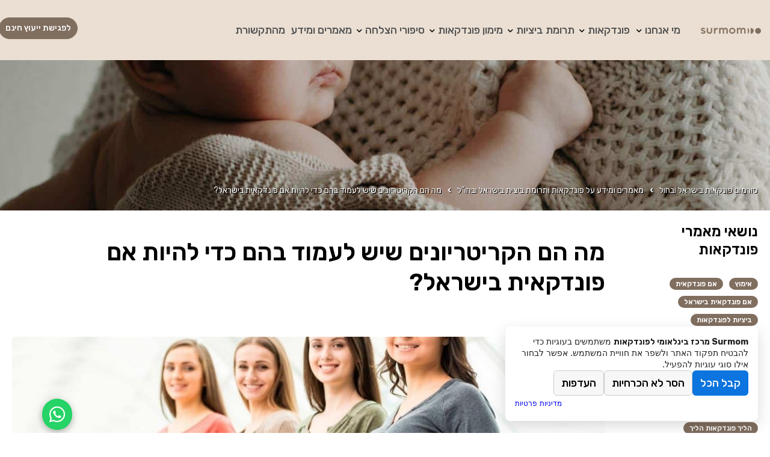

--- FILE ---
content_type: text/html; charset=UTF-8
request_url: https://www.surmom.co.il/%D7%9E%D7%94-%D7%94%D7%9D-%D7%94%D7%A7%D7%A8%D7%99%D7%98%D7%A8%D7%99%D7%95%D7%A0%D7%99%D7%9D-%D7%A9%D7%99%D7%A9-%D7%9C%D7%A2%D7%9E%D7%95%D7%93-%D7%91%D7%94%D7%9D-%D7%9B%D7%93%D7%99-%D7%9C%D7%94%D7%99/
body_size: 42152
content:

<!DOCTYPE html>
<html dir="rtl" lang="he-IL">

<head>
		<meta charset="UTF-8" />

			<meta name="viewport" content="width=device-width, initial-scale=1.0, maximum-scale=1" />
	
	<link rel="profile" href="//gmpg.org/xfn/11" />
	<meta name='robots' content='index, follow, max-image-preview:large, max-snippet:-1, max-video-preview:-1' />

	<!-- This site is optimized with the Yoast SEO plugin v26.2 - https://yoast.com/wordpress/plugins/seo/ -->
	<title>מה הם הקריטריונים שיש לעמוד בהם כדי להיות אם פונדקאית בישראל? - Surmom מרכז בינלאומי לפונדקאות</title>
<link data-rocket-preload as="style" href="https://fonts.googleapis.com/css?family=Rubik%3A400%2C500%2C600%2C700&#038;display=swap" rel="preload">
<link href="https://fonts.googleapis.com/css?family=Rubik%3A400%2C500%2C600%2C700&#038;display=swap" media="print" onload="this.media=&#039;all&#039;" rel="stylesheet">
<noscript><link rel="stylesheet" href="https://fonts.googleapis.com/css?family=Rubik%3A400%2C500%2C600%2C700&#038;display=swap"></noscript>
	<meta name="description" content="ברוכים הבאים לסוכנות הפונדקאות הבינלאומית שלנו סורמום. קראו עוד על מה הם הקריטריונים שיש לעמוד בהם כדי להיות אם פונדקאית בישראל? ולמדו על הליך פונדקאות עימנו" />
	<link rel="canonical" href="https://www.surmom.co.il/מה-הם-הקריטריונים-שיש-לעמוד-בהם-כדי-להי/" />
	<meta property="og:locale" content="he_IL" />
	<meta property="og:type" content="article" />
	<meta property="og:title" content="מה הם הקריטריונים שיש לעמוד בהם כדי להיות אם פונדקאית בישראל? - Surmom מרכז בינלאומי לפונדקאות" />
	<meta property="og:description" content="ברוכים הבאים לסוכנות הפונדקאות הבינלאומית שלנו סורמום. קראו עוד על מה הם הקריטריונים שיש לעמוד בהם כדי להיות אם פונדקאית בישראל? ולמדו על הליך פונדקאות עימנו" />
	<meta property="og:url" content="https://www.surmom.co.il/מה-הם-הקריטריונים-שיש-לעמוד-בהם-כדי-להי/" />
	<meta property="og:site_name" content="Surmom מרכז בינלאומי לפונדקאות" />
	<meta property="article:published_time" content="2021-08-09T09:32:17+00:00" />
	<meta property="article:modified_time" content="2021-10-12T10:48:32+00:00" />
	<meta property="og:image" content="https://www.surmom.co.il/wp-content/uploads/2021/07/surrogacy-in-ukraine.jpg" />
	<meta property="og:image:width" content="1000" />
	<meta property="og:image:height" content="531" />
	<meta property="og:image:type" content="image/jpeg" />
	<meta name="author" content="surmom_admin" />
	<meta name="twitter:card" content="summary_large_image" />
	<meta name="twitter:label1" content="נכתב על יד" />
	<meta name="twitter:data1" content="surmom_admin" />
	<script type="application/ld+json" class="yoast-schema-graph">{"@context":"https://schema.org","@graph":[{"@type":"Article","@id":"https://www.surmom.co.il/%d7%9e%d7%94-%d7%94%d7%9d-%d7%94%d7%a7%d7%a8%d7%99%d7%98%d7%a8%d7%99%d7%95%d7%a0%d7%99%d7%9d-%d7%a9%d7%99%d7%a9-%d7%9c%d7%a2%d7%9e%d7%95%d7%93-%d7%91%d7%94%d7%9d-%d7%9b%d7%93%d7%99-%d7%9c%d7%94%d7%99/#article","isPartOf":{"@id":"https://www.surmom.co.il/%d7%9e%d7%94-%d7%94%d7%9d-%d7%94%d7%a7%d7%a8%d7%99%d7%98%d7%a8%d7%99%d7%95%d7%a0%d7%99%d7%9d-%d7%a9%d7%99%d7%a9-%d7%9c%d7%a2%d7%9e%d7%95%d7%93-%d7%91%d7%94%d7%9d-%d7%9b%d7%93%d7%99-%d7%9c%d7%94%d7%99/"},"author":{"name":"surmom_admin","@id":"https://www.surmom.co.il/#/schema/person/372bc683cee0b9f599e3ccfd91519b34"},"headline":"מה הם הקריטריונים שיש לעמוד בהם כדי להיות אם פונדקאית בישראל?","datePublished":"2021-08-09T09:32:17+00:00","dateModified":"2021-10-12T10:48:32+00:00","mainEntityOfPage":{"@id":"https://www.surmom.co.il/%d7%9e%d7%94-%d7%94%d7%9d-%d7%94%d7%a7%d7%a8%d7%99%d7%98%d7%a8%d7%99%d7%95%d7%a0%d7%99%d7%9d-%d7%a9%d7%99%d7%a9-%d7%9c%d7%a2%d7%9e%d7%95%d7%93-%d7%91%d7%94%d7%9d-%d7%9b%d7%93%d7%99-%d7%9c%d7%94%d7%99/"},"wordCount":9,"commentCount":0,"publisher":{"@id":"https://www.surmom.co.il/#organization"},"image":{"@id":"https://www.surmom.co.il/%d7%9e%d7%94-%d7%94%d7%9d-%d7%94%d7%a7%d7%a8%d7%99%d7%98%d7%a8%d7%99%d7%95%d7%a0%d7%99%d7%9d-%d7%a9%d7%99%d7%a9-%d7%9c%d7%a2%d7%9e%d7%95%d7%93-%d7%91%d7%94%d7%9d-%d7%9b%d7%93%d7%99-%d7%9c%d7%94%d7%99/#primaryimage"},"thumbnailUrl":"https://www.surmom.co.il/wp-content/uploads/2021/07/surrogacy-in-ukraine.jpg","keywords":["אם פונדקאית","פונדקאות בישראל"],"articleSection":["מאמרים ומידע על פונדקאות ותרומת ביצית בישראל ובחו\"ל"],"inLanguage":"he-IL"},{"@type":"WebPage","@id":"https://www.surmom.co.il/%d7%9e%d7%94-%d7%94%d7%9d-%d7%94%d7%a7%d7%a8%d7%99%d7%98%d7%a8%d7%99%d7%95%d7%a0%d7%99%d7%9d-%d7%a9%d7%99%d7%a9-%d7%9c%d7%a2%d7%9e%d7%95%d7%93-%d7%91%d7%94%d7%9d-%d7%9b%d7%93%d7%99-%d7%9c%d7%94%d7%99/","url":"https://www.surmom.co.il/%d7%9e%d7%94-%d7%94%d7%9d-%d7%94%d7%a7%d7%a8%d7%99%d7%98%d7%a8%d7%99%d7%95%d7%a0%d7%99%d7%9d-%d7%a9%d7%99%d7%a9-%d7%9c%d7%a2%d7%9e%d7%95%d7%93-%d7%91%d7%94%d7%9d-%d7%9b%d7%93%d7%99-%d7%9c%d7%94%d7%99/","name":"מה הם הקריטריונים שיש לעמוד בהם כדי להיות אם פונדקאית בישראל? - Surmom מרכז בינלאומי לפונדקאות","isPartOf":{"@id":"https://www.surmom.co.il/#website"},"primaryImageOfPage":{"@id":"https://www.surmom.co.il/%d7%9e%d7%94-%d7%94%d7%9d-%d7%94%d7%a7%d7%a8%d7%99%d7%98%d7%a8%d7%99%d7%95%d7%a0%d7%99%d7%9d-%d7%a9%d7%99%d7%a9-%d7%9c%d7%a2%d7%9e%d7%95%d7%93-%d7%91%d7%94%d7%9d-%d7%9b%d7%93%d7%99-%d7%9c%d7%94%d7%99/#primaryimage"},"image":{"@id":"https://www.surmom.co.il/%d7%9e%d7%94-%d7%94%d7%9d-%d7%94%d7%a7%d7%a8%d7%99%d7%98%d7%a8%d7%99%d7%95%d7%a0%d7%99%d7%9d-%d7%a9%d7%99%d7%a9-%d7%9c%d7%a2%d7%9e%d7%95%d7%93-%d7%91%d7%94%d7%9d-%d7%9b%d7%93%d7%99-%d7%9c%d7%94%d7%99/#primaryimage"},"thumbnailUrl":"https://www.surmom.co.il/wp-content/uploads/2021/07/surrogacy-in-ukraine.jpg","datePublished":"2021-08-09T09:32:17+00:00","dateModified":"2021-10-12T10:48:32+00:00","description":"ברוכים הבאים לסוכנות הפונדקאות הבינלאומית שלנו סורמום. קראו עוד על מה הם הקריטריונים שיש לעמוד בהם כדי להיות אם פונדקאית בישראל? ולמדו על הליך פונדקאות עימנו","breadcrumb":{"@id":"https://www.surmom.co.il/%d7%9e%d7%94-%d7%94%d7%9d-%d7%94%d7%a7%d7%a8%d7%99%d7%98%d7%a8%d7%99%d7%95%d7%a0%d7%99%d7%9d-%d7%a9%d7%99%d7%a9-%d7%9c%d7%a2%d7%9e%d7%95%d7%93-%d7%91%d7%94%d7%9d-%d7%9b%d7%93%d7%99-%d7%9c%d7%94%d7%99/#breadcrumb"},"inLanguage":"he-IL","potentialAction":[{"@type":"ReadAction","target":["https://www.surmom.co.il/%d7%9e%d7%94-%d7%94%d7%9d-%d7%94%d7%a7%d7%a8%d7%99%d7%98%d7%a8%d7%99%d7%95%d7%a0%d7%99%d7%9d-%d7%a9%d7%99%d7%a9-%d7%9c%d7%a2%d7%9e%d7%95%d7%93-%d7%91%d7%94%d7%9d-%d7%9b%d7%93%d7%99-%d7%9c%d7%94%d7%99/"]}]},{"@type":"ImageObject","inLanguage":"he-IL","@id":"https://www.surmom.co.il/%d7%9e%d7%94-%d7%94%d7%9d-%d7%94%d7%a7%d7%a8%d7%99%d7%98%d7%a8%d7%99%d7%95%d7%a0%d7%99%d7%9d-%d7%a9%d7%99%d7%a9-%d7%9c%d7%a2%d7%9e%d7%95%d7%93-%d7%91%d7%94%d7%9d-%d7%9b%d7%93%d7%99-%d7%9c%d7%94%d7%99/#primaryimage","url":"https://www.surmom.co.il/wp-content/uploads/2021/07/surrogacy-in-ukraine.jpg","contentUrl":"https://www.surmom.co.il/wp-content/uploads/2021/07/surrogacy-in-ukraine.jpg","width":1000,"height":531},{"@type":"BreadcrumbList","@id":"https://www.surmom.co.il/%d7%9e%d7%94-%d7%94%d7%9d-%d7%94%d7%a7%d7%a8%d7%99%d7%98%d7%a8%d7%99%d7%95%d7%a0%d7%99%d7%9d-%d7%a9%d7%99%d7%a9-%d7%9c%d7%a2%d7%9e%d7%95%d7%93-%d7%91%d7%94%d7%9d-%d7%9b%d7%93%d7%99-%d7%9c%d7%94%d7%99/#breadcrumb","itemListElement":[{"@type":"ListItem","position":1,"name":"בית","item":"https://www.surmom.co.il/"},{"@type":"ListItem","position":2,"name":"מה הם הקריטריונים שיש לעמוד בהם כדי להיות אם פונדקאית בישראל?"}]},{"@type":"WebSite","@id":"https://www.surmom.co.il/#website","url":"https://www.surmom.co.il/","name":"Surmom מרכז בינלאומי לפונדקאות","description":"סורמום מרכז בינלאומי לפונדקאות","publisher":{"@id":"https://www.surmom.co.il/#organization"},"potentialAction":[{"@type":"SearchAction","target":{"@type":"EntryPoint","urlTemplate":"https://www.surmom.co.il/?s={search_term_string}"},"query-input":{"@type":"PropertyValueSpecification","valueRequired":true,"valueName":"search_term_string"}}],"inLanguage":"he-IL"},{"@type":"Organization","@id":"https://www.surmom.co.il/#organization","name":"Surmom מרכז בינלאומי לפונדקאות","url":"https://www.surmom.co.il/","logo":{"@type":"ImageObject","inLanguage":"he-IL","@id":"https://www.surmom.co.il/#/schema/logo/image/","url":"https://www.surmom.co.il/wp-content/uploads/2024/06/surmom-logobr1.png","contentUrl":"https://www.surmom.co.il/wp-content/uploads/2024/06/surmom-logobr1.png","width":500,"height":300,"caption":"Surmom מרכז בינלאומי לפונדקאות"},"image":{"@id":"https://www.surmom.co.il/#/schema/logo/image/"}},{"@type":"Person","@id":"https://www.surmom.co.il/#/schema/person/372bc683cee0b9f599e3ccfd91519b34","name":"surmom_admin","image":{"@type":"ImageObject","inLanguage":"he-IL","@id":"https://www.surmom.co.il/#/schema/person/image/","url":"https://secure.gravatar.com/avatar/1c949471f61458c2dc4c4fa980d2c87324196166bbdad661b624c7ab03a96b0a?s=96&d=mm&r=g","contentUrl":"https://secure.gravatar.com/avatar/1c949471f61458c2dc4c4fa980d2c87324196166bbdad661b624c7ab03a96b0a?s=96&d=mm&r=g","caption":"surmom_admin"},"sameAs":["https://www.surmom.co.il"],"url":"https://www.surmom.co.il/author/surmom_admin/"}]}</script>
	<!-- / Yoast SEO plugin. -->


<script type='application/javascript'  id='pys-version-script'>console.log('PixelYourSite Free version 11.1.3');</script>
<link rel='dns-prefetch' href='//www.surmom.co.il' />
<link rel='dns-prefetch' href='//fonts.googleapis.com' />
<link href='https://fonts.gstatic.com' crossorigin rel='preconnect' />
<link rel="alternate" type="application/rss+xml" title="Surmom מרכז בינלאומי לפונדקאות &laquo; פיד‏" href="https://www.surmom.co.il/feed/" />
<link rel="alternate" title="oEmbed (JSON)" type="application/json+oembed" href="https://www.surmom.co.il/wp-json/oembed/1.0/embed?url=https%3A%2F%2Fwww.surmom.co.il%2F%25d7%259e%25d7%2594-%25d7%2594%25d7%259d-%25d7%2594%25d7%25a7%25d7%25a8%25d7%2599%25d7%2598%25d7%25a8%25d7%2599%25d7%2595%25d7%25a0%25d7%2599%25d7%259d-%25d7%25a9%25d7%2599%25d7%25a9-%25d7%259c%25d7%25a2%25d7%259e%25d7%2595%25d7%2593-%25d7%2591%25d7%2594%25d7%259d-%25d7%259b%25d7%2593%25d7%2599-%25d7%259c%25d7%2594%25d7%2599%2F" />
<link rel="alternate" title="oEmbed (XML)" type="text/xml+oembed" href="https://www.surmom.co.il/wp-json/oembed/1.0/embed?url=https%3A%2F%2Fwww.surmom.co.il%2F%25d7%259e%25d7%2594-%25d7%2594%25d7%259d-%25d7%2594%25d7%25a7%25d7%25a8%25d7%2599%25d7%2598%25d7%25a8%25d7%2599%25d7%2595%25d7%25a0%25d7%2599%25d7%259d-%25d7%25a9%25d7%2599%25d7%25a9-%25d7%259c%25d7%25a2%25d7%259e%25d7%2595%25d7%2593-%25d7%2591%25d7%2594%25d7%259d-%25d7%259b%25d7%2593%25d7%2599-%25d7%259c%25d7%2594%25d7%2599%2F&#038;format=xml" />
<style id='wp-img-auto-sizes-contain-inline-css' type='text/css'>
img:is([sizes=auto i],[sizes^="auto," i]){contain-intrinsic-size:3000px 1500px}
/*# sourceURL=wp-img-auto-sizes-contain-inline-css */
</style>
<style id='wp-emoji-styles-inline-css' type='text/css'>

	img.wp-smiley, img.emoji {
		display: inline !important;
		border: none !important;
		box-shadow: none !important;
		height: 1em !important;
		width: 1em !important;
		margin: 0 0.07em !important;
		vertical-align: -0.1em !important;
		background: none !important;
		padding: 0 !important;
	}
/*# sourceURL=wp-emoji-styles-inline-css */
</style>
<style id='wp-block-library-inline-css' type='text/css'>
:root{--wp-block-synced-color:#7a00df;--wp-block-synced-color--rgb:122,0,223;--wp-bound-block-color:var(--wp-block-synced-color);--wp-editor-canvas-background:#ddd;--wp-admin-theme-color:#007cba;--wp-admin-theme-color--rgb:0,124,186;--wp-admin-theme-color-darker-10:#006ba1;--wp-admin-theme-color-darker-10--rgb:0,107,160.5;--wp-admin-theme-color-darker-20:#005a87;--wp-admin-theme-color-darker-20--rgb:0,90,135;--wp-admin-border-width-focus:2px}@media (min-resolution:192dpi){:root{--wp-admin-border-width-focus:1.5px}}.wp-element-button{cursor:pointer}:root .has-very-light-gray-background-color{background-color:#eee}:root .has-very-dark-gray-background-color{background-color:#313131}:root .has-very-light-gray-color{color:#eee}:root .has-very-dark-gray-color{color:#313131}:root .has-vivid-green-cyan-to-vivid-cyan-blue-gradient-background{background:linear-gradient(135deg,#00d084,#0693e3)}:root .has-purple-crush-gradient-background{background:linear-gradient(135deg,#34e2e4,#4721fb 50%,#ab1dfe)}:root .has-hazy-dawn-gradient-background{background:linear-gradient(135deg,#faaca8,#dad0ec)}:root .has-subdued-olive-gradient-background{background:linear-gradient(135deg,#fafae1,#67a671)}:root .has-atomic-cream-gradient-background{background:linear-gradient(135deg,#fdd79a,#004a59)}:root .has-nightshade-gradient-background{background:linear-gradient(135deg,#330968,#31cdcf)}:root .has-midnight-gradient-background{background:linear-gradient(135deg,#020381,#2874fc)}:root{--wp--preset--font-size--normal:16px;--wp--preset--font-size--huge:42px}.has-regular-font-size{font-size:1em}.has-larger-font-size{font-size:2.625em}.has-normal-font-size{font-size:var(--wp--preset--font-size--normal)}.has-huge-font-size{font-size:var(--wp--preset--font-size--huge)}.has-text-align-center{text-align:center}.has-text-align-left{text-align:left}.has-text-align-right{text-align:right}.has-fit-text{white-space:nowrap!important}#end-resizable-editor-section{display:none}.aligncenter{clear:both}.items-justified-left{justify-content:flex-start}.items-justified-center{justify-content:center}.items-justified-right{justify-content:flex-end}.items-justified-space-between{justify-content:space-between}.screen-reader-text{border:0;clip-path:inset(50%);height:1px;margin:-1px;overflow:hidden;padding:0;position:absolute;width:1px;word-wrap:normal!important}.screen-reader-text:focus{background-color:#ddd;clip-path:none;color:#444;display:block;font-size:1em;height:auto;left:5px;line-height:normal;padding:15px 23px 14px;text-decoration:none;top:5px;width:auto;z-index:100000}html :where(.has-border-color){border-style:solid}html :where([style*=border-top-color]){border-top-style:solid}html :where([style*=border-right-color]){border-right-style:solid}html :where([style*=border-bottom-color]){border-bottom-style:solid}html :where([style*=border-left-color]){border-left-style:solid}html :where([style*=border-width]){border-style:solid}html :where([style*=border-top-width]){border-top-style:solid}html :where([style*=border-right-width]){border-right-style:solid}html :where([style*=border-bottom-width]){border-bottom-style:solid}html :where([style*=border-left-width]){border-left-style:solid}html :where(img[class*=wp-image-]){height:auto;max-width:100%}:where(figure){margin:0 0 1em}html :where(.is-position-sticky){--wp-admin--admin-bar--position-offset:var(--wp-admin--admin-bar--height,0px)}@media screen and (max-width:600px){html :where(.is-position-sticky){--wp-admin--admin-bar--position-offset:0px}}

/*# sourceURL=wp-block-library-inline-css */
</style><style id='global-styles-inline-css' type='text/css'>
:root{--wp--preset--aspect-ratio--square: 1;--wp--preset--aspect-ratio--4-3: 4/3;--wp--preset--aspect-ratio--3-4: 3/4;--wp--preset--aspect-ratio--3-2: 3/2;--wp--preset--aspect-ratio--2-3: 2/3;--wp--preset--aspect-ratio--16-9: 16/9;--wp--preset--aspect-ratio--9-16: 9/16;--wp--preset--color--black: #000000;--wp--preset--color--cyan-bluish-gray: #abb8c3;--wp--preset--color--white: #ffffff;--wp--preset--color--pale-pink: #f78da7;--wp--preset--color--vivid-red: #cf2e2e;--wp--preset--color--luminous-vivid-orange: #ff6900;--wp--preset--color--luminous-vivid-amber: #fcb900;--wp--preset--color--light-green-cyan: #7bdcb5;--wp--preset--color--vivid-green-cyan: #00d084;--wp--preset--color--pale-cyan-blue: #8ed1fc;--wp--preset--color--vivid-cyan-blue: #0693e3;--wp--preset--color--vivid-purple: #9b51e0;--wp--preset--gradient--vivid-cyan-blue-to-vivid-purple: linear-gradient(135deg,rgb(6,147,227) 0%,rgb(155,81,224) 100%);--wp--preset--gradient--light-green-cyan-to-vivid-green-cyan: linear-gradient(135deg,rgb(122,220,180) 0%,rgb(0,208,130) 100%);--wp--preset--gradient--luminous-vivid-amber-to-luminous-vivid-orange: linear-gradient(135deg,rgb(252,185,0) 0%,rgb(255,105,0) 100%);--wp--preset--gradient--luminous-vivid-orange-to-vivid-red: linear-gradient(135deg,rgb(255,105,0) 0%,rgb(207,46,46) 100%);--wp--preset--gradient--very-light-gray-to-cyan-bluish-gray: linear-gradient(135deg,rgb(238,238,238) 0%,rgb(169,184,195) 100%);--wp--preset--gradient--cool-to-warm-spectrum: linear-gradient(135deg,rgb(74,234,220) 0%,rgb(151,120,209) 20%,rgb(207,42,186) 40%,rgb(238,44,130) 60%,rgb(251,105,98) 80%,rgb(254,248,76) 100%);--wp--preset--gradient--blush-light-purple: linear-gradient(135deg,rgb(255,206,236) 0%,rgb(152,150,240) 100%);--wp--preset--gradient--blush-bordeaux: linear-gradient(135deg,rgb(254,205,165) 0%,rgb(254,45,45) 50%,rgb(107,0,62) 100%);--wp--preset--gradient--luminous-dusk: linear-gradient(135deg,rgb(255,203,112) 0%,rgb(199,81,192) 50%,rgb(65,88,208) 100%);--wp--preset--gradient--pale-ocean: linear-gradient(135deg,rgb(255,245,203) 0%,rgb(182,227,212) 50%,rgb(51,167,181) 100%);--wp--preset--gradient--electric-grass: linear-gradient(135deg,rgb(202,248,128) 0%,rgb(113,206,126) 100%);--wp--preset--gradient--midnight: linear-gradient(135deg,rgb(2,3,129) 0%,rgb(40,116,252) 100%);--wp--preset--font-size--small: 13px;--wp--preset--font-size--medium: 20px;--wp--preset--font-size--large: 36px;--wp--preset--font-size--x-large: 42px;--wp--preset--spacing--20: 0.44rem;--wp--preset--spacing--30: 0.67rem;--wp--preset--spacing--40: 1rem;--wp--preset--spacing--50: 1.5rem;--wp--preset--spacing--60: 2.25rem;--wp--preset--spacing--70: 3.38rem;--wp--preset--spacing--80: 5.06rem;--wp--preset--shadow--natural: 6px 6px 9px rgba(0, 0, 0, 0.2);--wp--preset--shadow--deep: 12px 12px 50px rgba(0, 0, 0, 0.4);--wp--preset--shadow--sharp: 6px 6px 0px rgba(0, 0, 0, 0.2);--wp--preset--shadow--outlined: 6px 6px 0px -3px rgb(255, 255, 255), 6px 6px rgb(0, 0, 0);--wp--preset--shadow--crisp: 6px 6px 0px rgb(0, 0, 0);}:where(.is-layout-flex){gap: 0.5em;}:where(.is-layout-grid){gap: 0.5em;}body .is-layout-flex{display: flex;}.is-layout-flex{flex-wrap: wrap;align-items: center;}.is-layout-flex > :is(*, div){margin: 0;}body .is-layout-grid{display: grid;}.is-layout-grid > :is(*, div){margin: 0;}:where(.wp-block-columns.is-layout-flex){gap: 2em;}:where(.wp-block-columns.is-layout-grid){gap: 2em;}:where(.wp-block-post-template.is-layout-flex){gap: 1.25em;}:where(.wp-block-post-template.is-layout-grid){gap: 1.25em;}.has-black-color{color: var(--wp--preset--color--black) !important;}.has-cyan-bluish-gray-color{color: var(--wp--preset--color--cyan-bluish-gray) !important;}.has-white-color{color: var(--wp--preset--color--white) !important;}.has-pale-pink-color{color: var(--wp--preset--color--pale-pink) !important;}.has-vivid-red-color{color: var(--wp--preset--color--vivid-red) !important;}.has-luminous-vivid-orange-color{color: var(--wp--preset--color--luminous-vivid-orange) !important;}.has-luminous-vivid-amber-color{color: var(--wp--preset--color--luminous-vivid-amber) !important;}.has-light-green-cyan-color{color: var(--wp--preset--color--light-green-cyan) !important;}.has-vivid-green-cyan-color{color: var(--wp--preset--color--vivid-green-cyan) !important;}.has-pale-cyan-blue-color{color: var(--wp--preset--color--pale-cyan-blue) !important;}.has-vivid-cyan-blue-color{color: var(--wp--preset--color--vivid-cyan-blue) !important;}.has-vivid-purple-color{color: var(--wp--preset--color--vivid-purple) !important;}.has-black-background-color{background-color: var(--wp--preset--color--black) !important;}.has-cyan-bluish-gray-background-color{background-color: var(--wp--preset--color--cyan-bluish-gray) !important;}.has-white-background-color{background-color: var(--wp--preset--color--white) !important;}.has-pale-pink-background-color{background-color: var(--wp--preset--color--pale-pink) !important;}.has-vivid-red-background-color{background-color: var(--wp--preset--color--vivid-red) !important;}.has-luminous-vivid-orange-background-color{background-color: var(--wp--preset--color--luminous-vivid-orange) !important;}.has-luminous-vivid-amber-background-color{background-color: var(--wp--preset--color--luminous-vivid-amber) !important;}.has-light-green-cyan-background-color{background-color: var(--wp--preset--color--light-green-cyan) !important;}.has-vivid-green-cyan-background-color{background-color: var(--wp--preset--color--vivid-green-cyan) !important;}.has-pale-cyan-blue-background-color{background-color: var(--wp--preset--color--pale-cyan-blue) !important;}.has-vivid-cyan-blue-background-color{background-color: var(--wp--preset--color--vivid-cyan-blue) !important;}.has-vivid-purple-background-color{background-color: var(--wp--preset--color--vivid-purple) !important;}.has-black-border-color{border-color: var(--wp--preset--color--black) !important;}.has-cyan-bluish-gray-border-color{border-color: var(--wp--preset--color--cyan-bluish-gray) !important;}.has-white-border-color{border-color: var(--wp--preset--color--white) !important;}.has-pale-pink-border-color{border-color: var(--wp--preset--color--pale-pink) !important;}.has-vivid-red-border-color{border-color: var(--wp--preset--color--vivid-red) !important;}.has-luminous-vivid-orange-border-color{border-color: var(--wp--preset--color--luminous-vivid-orange) !important;}.has-luminous-vivid-amber-border-color{border-color: var(--wp--preset--color--luminous-vivid-amber) !important;}.has-light-green-cyan-border-color{border-color: var(--wp--preset--color--light-green-cyan) !important;}.has-vivid-green-cyan-border-color{border-color: var(--wp--preset--color--vivid-green-cyan) !important;}.has-pale-cyan-blue-border-color{border-color: var(--wp--preset--color--pale-cyan-blue) !important;}.has-vivid-cyan-blue-border-color{border-color: var(--wp--preset--color--vivid-cyan-blue) !important;}.has-vivid-purple-border-color{border-color: var(--wp--preset--color--vivid-purple) !important;}.has-vivid-cyan-blue-to-vivid-purple-gradient-background{background: var(--wp--preset--gradient--vivid-cyan-blue-to-vivid-purple) !important;}.has-light-green-cyan-to-vivid-green-cyan-gradient-background{background: var(--wp--preset--gradient--light-green-cyan-to-vivid-green-cyan) !important;}.has-luminous-vivid-amber-to-luminous-vivid-orange-gradient-background{background: var(--wp--preset--gradient--luminous-vivid-amber-to-luminous-vivid-orange) !important;}.has-luminous-vivid-orange-to-vivid-red-gradient-background{background: var(--wp--preset--gradient--luminous-vivid-orange-to-vivid-red) !important;}.has-very-light-gray-to-cyan-bluish-gray-gradient-background{background: var(--wp--preset--gradient--very-light-gray-to-cyan-bluish-gray) !important;}.has-cool-to-warm-spectrum-gradient-background{background: var(--wp--preset--gradient--cool-to-warm-spectrum) !important;}.has-blush-light-purple-gradient-background{background: var(--wp--preset--gradient--blush-light-purple) !important;}.has-blush-bordeaux-gradient-background{background: var(--wp--preset--gradient--blush-bordeaux) !important;}.has-luminous-dusk-gradient-background{background: var(--wp--preset--gradient--luminous-dusk) !important;}.has-pale-ocean-gradient-background{background: var(--wp--preset--gradient--pale-ocean) !important;}.has-electric-grass-gradient-background{background: var(--wp--preset--gradient--electric-grass) !important;}.has-midnight-gradient-background{background: var(--wp--preset--gradient--midnight) !important;}.has-small-font-size{font-size: var(--wp--preset--font-size--small) !important;}.has-medium-font-size{font-size: var(--wp--preset--font-size--medium) !important;}.has-large-font-size{font-size: var(--wp--preset--font-size--large) !important;}.has-x-large-font-size{font-size: var(--wp--preset--font-size--x-large) !important;}
/*# sourceURL=global-styles-inline-css */
</style>

<style id='classic-theme-styles-inline-css' type='text/css'>
/*! This file is auto-generated */
.wp-block-button__link{color:#fff;background-color:#32373c;border-radius:9999px;box-shadow:none;text-decoration:none;padding:calc(.667em + 2px) calc(1.333em + 2px);font-size:1.125em}.wp-block-file__button{background:#32373c;color:#fff;text-decoration:none}
/*# sourceURL=/wp-includes/css/classic-themes.min.css */
</style>
<link rel='stylesheet' id='scb-style-css' href='https://www.surmom.co.il/wp-content/plugins/atr-simple-cookie-consent-banner/atr-scb.css?ver=1.0.2' type='text/css' media='all' />
<link rel='stylesheet' id='rs-plugin-settings-css' href='https://www.surmom.co.il/wp-content/plugins/revslider/public/assets/css/rs6.css?ver=6.4.11' type='text/css' media='all' />
<style id='rs-plugin-settings-inline-css' type='text/css'>
#rs-demo-id {}
/*# sourceURL=rs-plugin-settings-inline-css */
</style>
<link rel='stylesheet' id='js_composer_front-css' href='https://www.surmom.co.il/wp-content/plugins/js_composer/assets/css/js_composer.min.css?ver=6.7.0' type='text/css' media='all' />
<link rel='stylesheet' id='ts-shortcode-css' href='https://www.surmom.co.il/wp-content/plugins/themesky/css/shortcode.css?ver=1.1.5' type='text/css' media='all' />
<link rel='stylesheet' id='owl-carousel-css' href='https://www.surmom.co.il/wp-content/plugins/themesky/css/owl.carousel.css?ver=1.1.5' type='text/css' media='all' />
<link rel='stylesheet' id='font-awesome-5-css' href='https://www.surmom.co.il/wp-content/themes/mymedi/css/fontawesome.min.css?ver=1.2.2' type='text/css' media='all' />
<link rel='stylesheet' id='mymedi-reset-css' href='https://www.surmom.co.il/wp-content/themes/mymedi/css/reset.css?ver=1.2.2' type='text/css' media='all' />
<link rel='stylesheet' id='mymedi-style-css' href='https://www.surmom.co.il/wp-content/themes/mymedi/style.css?ver=1.2.2' type='text/css' media='all' />
<style id='mymedi-style-inline-css' type='text/css'>
.vc_custom_1718025359822{background-color: #56443b !important;}.vc_custom_1722409460015{padding-top: 25px !important;padding-bottom: 25px !important;background-color: #56443b !important;}.vc_custom_1718025385341{background-color: #56443b !important;}.vc_custom_1718085950887{border-left-width: 1px !important;padding-left: 40px !important;border-left-color: #eadfd2 !important;border-left-style: solid !important;}.vc_custom_1718097708282{margin-bottom: 15px !important;}.vc_custom_1754469709112{margin-bottom: 0px !important;}.vc_custom_1620361501544{margin-bottom: 40px !important;}.vc_custom_1718025338982{background-color: #56443b !important;}.vc_custom_1636461025618{margin-bottom: 15px !important;}.vc_custom_1596621074116{margin-top: 10px !important;margin-bottom: 5px !important;}.vc_custom_1740650464550{margin-bottom: 0px !important;}.vc_custom_1625664166753{margin-bottom: 0px !important;}
.menu-item-17513 > a > .menu-sub-label{background-color: #12a05c;}.menu-item-17513 > a > .menu-sub-label:before{border-left-color: #12a05c;border-right-color: #12a05c;}.menu-item-17514 > a > .menu-sub-label{background-color: #12a05c;}.menu-item-17514 > a > .menu-sub-label:before{border-left-color: #12a05c;border-right-color: #12a05c;}.menu-item-17584 > a > .menu-sub-label{background-color: #12a05c;}.menu-item-17584 > a > .menu-sub-label:before{border-left-color: #12a05c;border-right-color: #12a05c;}.menu-item-17585 > a > .menu-sub-label{background-color: #12a05c;}.menu-item-17585 > a > .menu-sub-label:before{border-left-color: #12a05c;border-right-color: #12a05c;}.menu-item-17586 > a > .menu-sub-label{background-color: #12a05c;}.menu-item-17586 > a > .menu-sub-label:before{border-left-color: #12a05c;border-right-color: #12a05c;}.menu-item-17515 > a > .menu-sub-label{background-color: #13a05d;}.menu-item-17515 > a > .menu-sub-label:before{border-left-color: #13a05d;border-right-color: #13a05d;}.menu-item-17516 > a > .menu-sub-label{background-color: #13a05d;}.menu-item-17516 > a > .menu-sub-label:before{border-left-color: #13a05d;border-right-color: #13a05d;}.menu-item-17587 > a > .menu-sub-label{background-color: #12a05c;}.menu-item-17587 > a > .menu-sub-label:before{border-left-color: #12a05c;border-right-color: #12a05c;}.menu-item-17588 > a > .menu-sub-label{background-color: #12a05c;}.menu-item-17588 > a > .menu-sub-label:before{border-left-color: #12a05c;border-right-color: #12a05c;}.menu-item-17589 > a > .menu-sub-label{background-color: #12a05c;}.menu-item-17589 > a > .menu-sub-label:before{border-left-color: #12a05c;border-right-color: #12a05c;}
/*# sourceURL=mymedi-style-inline-css */
</style>
<link rel='stylesheet' id='mymedi-child-style-css' href='https://www.surmom.co.il/wp-content/themes/mymedi-child/style.css?ver=6.9' type='text/css' media='all' />
<link rel='stylesheet' id='custom_surmom-css' href='https://www.surmom.co.il/wp-content/themes/mymedi-child/css/custom_surmom.css?ver=1768726162' type='text/css' media='all' />
<noscript></noscript><link rel='stylesheet' id='mymedi-responsive-css' href='https://www.surmom.co.il/wp-content/themes/mymedi/css/responsive.css?ver=1.2.2' type='text/css' media='all' />
<link rel='stylesheet' id='prettyphoto-css' href='https://www.surmom.co.il/wp-content/plugins/js_composer/assets/lib/prettyphoto/css/prettyPhoto.min.css?ver=6.7.0' type='text/css' media='all' />
<link rel='stylesheet' id='mymedi-rtl-css' href='https://www.surmom.co.il/wp-content/themes/mymedi/css/rtl.css?ver=1.2.2' type='text/css' media='all' />
<link rel='stylesheet' id='mymedi-rtl-responsive-css' href='https://www.surmom.co.il/wp-content/themes/mymedi/css/rtl-responsive.css?ver=1.2.2' type='text/css' media='all' />
<link rel='stylesheet' id='mymedi-dynamic-css-css' href='https://www.surmom.co.il/wp-content/uploads/mymedichild.css?ver=1766940621' type='text/css' media='all' />
<script type="text/javascript" id="jquery-core-js-extra">
/* <![CDATA[ */
var pysFacebookRest = {"restApiUrl":"https://www.surmom.co.il/wp-json/pys-facebook/v1/event","debug":"1"};
//# sourceURL=jquery-core-js-extra
/* ]]> */
</script>
<script type="text/javascript" src="https://www.surmom.co.il/wp-includes/js/jquery/jquery.min.js?ver=3.7.1" id="jquery-core-js"></script>
<script type="text/javascript" src="https://www.surmom.co.il/wp-includes/js/jquery/jquery-migrate.min.js?ver=3.4.1" id="jquery-migrate-js"></script>
<script type="text/javascript" src="https://www.surmom.co.il/wp-content/plugins/pixelyoursite/dist/scripts/jquery.bind-first-0.2.3.min.js?ver=6.9" id="jquery-bind-first-js"></script>
<script type="text/javascript" src="https://www.surmom.co.il/wp-content/plugins/pixelyoursite/dist/scripts/js.cookie-2.1.3.min.js?ver=2.1.3" id="js-cookie-pys-js"></script>
<script type="text/javascript" src="https://www.surmom.co.il/wp-content/plugins/pixelyoursite/dist/scripts/tld.min.js?ver=2.3.1" id="js-tld-js"></script>
<script type="text/javascript" id="pys-js-extra">
/* <![CDATA[ */
var pysOptions = {"staticEvents":{"facebook":{"init_event":[{"delay":0,"type":"static","ajaxFire":false,"name":"PageView","pixelIds":["228561024366507"],"eventID":"77123e33-ee08-49c3-8574-8cc5c507183b","params":{"post_category":"\u05de\u05d0\u05de\u05e8\u05d9\u05dd \u05d5\u05de\u05d9\u05d3\u05e2 \u05e2\u05dc \u05e4\u05d5\u05e0\u05d3\u05e7\u05d0\u05d5\u05ea \u05d5\u05ea\u05e8\u05d5\u05de\u05ea \u05d1\u05d9\u05e6\u05d9\u05ea \u05d1\u05d9\u05e9\u05e8\u05d0\u05dc \u05d5\u05d1\u05d7\u05d5\"\u05dc","page_title":"\u05de\u05d4 \u05d4\u05dd \u05d4\u05e7\u05e8\u05d9\u05d8\u05e8\u05d9\u05d5\u05e0\u05d9\u05dd \u05e9\u05d9\u05e9 \u05dc\u05e2\u05de\u05d5\u05d3 \u05d1\u05d4\u05dd \u05db\u05d3\u05d9 \u05dc\u05d4\u05d9\u05d5\u05ea \u05d0\u05dd \u05e4\u05d5\u05e0\u05d3\u05e7\u05d0\u05d9\u05ea \u05d1\u05d9\u05e9\u05e8\u05d0\u05dc?","post_type":"post","post_id":18673,"plugin":"PixelYourSite","user_role":"guest","event_url":"www.surmom.co.il/%D7%9E%D7%94-%D7%94%D7%9D-%D7%94%D7%A7%D7%A8%D7%99%D7%98%D7%A8%D7%99%D7%95%D7%A0%D7%99%D7%9D-%D7%A9%D7%99%D7%A9-%D7%9C%D7%A2%D7%9E%D7%95%D7%93-%D7%91%D7%94%D7%9D-%D7%9B%D7%93%D7%99-%D7%9C%D7%94%D7%99/"},"e_id":"init_event","ids":[],"hasTimeWindow":false,"timeWindow":0,"woo_order":"","edd_order":""}]}},"dynamicEvents":{"automatic_event_form":{"facebook":{"delay":0,"type":"dyn","name":"Form","pixelIds":["228561024366507"],"eventID":"a9acb7e4-5b6f-4b07-a722-b7d8c5f6fa60","params":{"page_title":"\u05de\u05d4 \u05d4\u05dd \u05d4\u05e7\u05e8\u05d9\u05d8\u05e8\u05d9\u05d5\u05e0\u05d9\u05dd \u05e9\u05d9\u05e9 \u05dc\u05e2\u05de\u05d5\u05d3 \u05d1\u05d4\u05dd \u05db\u05d3\u05d9 \u05dc\u05d4\u05d9\u05d5\u05ea \u05d0\u05dd \u05e4\u05d5\u05e0\u05d3\u05e7\u05d0\u05d9\u05ea \u05d1\u05d9\u05e9\u05e8\u05d0\u05dc?","post_type":"post","post_id":18673,"plugin":"PixelYourSite","user_role":"guest","event_url":"www.surmom.co.il/%D7%9E%D7%94-%D7%94%D7%9D-%D7%94%D7%A7%D7%A8%D7%99%D7%98%D7%A8%D7%99%D7%95%D7%A0%D7%99%D7%9D-%D7%A9%D7%99%D7%A9-%D7%9C%D7%A2%D7%9E%D7%95%D7%93-%D7%91%D7%94%D7%9D-%D7%9B%D7%93%D7%99-%D7%9C%D7%94%D7%99/"},"e_id":"automatic_event_form","ids":[],"hasTimeWindow":false,"timeWindow":0,"woo_order":"","edd_order":""}},"automatic_event_download":{"facebook":{"delay":0,"type":"dyn","name":"Download","extensions":["","doc","exe","js","pdf","ppt","tgz","zip","xls"],"pixelIds":["228561024366507"],"eventID":"8392e000-47ba-4a65-979a-39dd381fae23","params":{"page_title":"\u05de\u05d4 \u05d4\u05dd \u05d4\u05e7\u05e8\u05d9\u05d8\u05e8\u05d9\u05d5\u05e0\u05d9\u05dd \u05e9\u05d9\u05e9 \u05dc\u05e2\u05de\u05d5\u05d3 \u05d1\u05d4\u05dd \u05db\u05d3\u05d9 \u05dc\u05d4\u05d9\u05d5\u05ea \u05d0\u05dd \u05e4\u05d5\u05e0\u05d3\u05e7\u05d0\u05d9\u05ea \u05d1\u05d9\u05e9\u05e8\u05d0\u05dc?","post_type":"post","post_id":18673,"plugin":"PixelYourSite","user_role":"guest","event_url":"www.surmom.co.il/%D7%9E%D7%94-%D7%94%D7%9D-%D7%94%D7%A7%D7%A8%D7%99%D7%98%D7%A8%D7%99%D7%95%D7%A0%D7%99%D7%9D-%D7%A9%D7%99%D7%A9-%D7%9C%D7%A2%D7%9E%D7%95%D7%93-%D7%91%D7%94%D7%9D-%D7%9B%D7%93%D7%99-%D7%9C%D7%94%D7%99/"},"e_id":"automatic_event_download","ids":[],"hasTimeWindow":false,"timeWindow":0,"woo_order":"","edd_order":""}},"automatic_event_comment":{"facebook":{"delay":0,"type":"dyn","name":"Comment","pixelIds":["228561024366507"],"eventID":"140cc695-2bd0-4b36-a900-d6712563d065","params":{"page_title":"\u05de\u05d4 \u05d4\u05dd \u05d4\u05e7\u05e8\u05d9\u05d8\u05e8\u05d9\u05d5\u05e0\u05d9\u05dd \u05e9\u05d9\u05e9 \u05dc\u05e2\u05de\u05d5\u05d3 \u05d1\u05d4\u05dd \u05db\u05d3\u05d9 \u05dc\u05d4\u05d9\u05d5\u05ea \u05d0\u05dd \u05e4\u05d5\u05e0\u05d3\u05e7\u05d0\u05d9\u05ea \u05d1\u05d9\u05e9\u05e8\u05d0\u05dc?","post_type":"post","post_id":18673,"plugin":"PixelYourSite","user_role":"guest","event_url":"www.surmom.co.il/%D7%9E%D7%94-%D7%94%D7%9D-%D7%94%D7%A7%D7%A8%D7%99%D7%98%D7%A8%D7%99%D7%95%D7%A0%D7%99%D7%9D-%D7%A9%D7%99%D7%A9-%D7%9C%D7%A2%D7%9E%D7%95%D7%93-%D7%91%D7%94%D7%9D-%D7%9B%D7%93%D7%99-%D7%9C%D7%94%D7%99/"},"e_id":"automatic_event_comment","ids":[],"hasTimeWindow":false,"timeWindow":0,"woo_order":"","edd_order":""}},"automatic_event_scroll":{"facebook":{"delay":0,"type":"dyn","name":"PageScroll","scroll_percent":30,"pixelIds":["228561024366507"],"eventID":"79fc5b63-d5a0-49c1-96af-b750f94de16b","params":{"page_title":"\u05de\u05d4 \u05d4\u05dd \u05d4\u05e7\u05e8\u05d9\u05d8\u05e8\u05d9\u05d5\u05e0\u05d9\u05dd \u05e9\u05d9\u05e9 \u05dc\u05e2\u05de\u05d5\u05d3 \u05d1\u05d4\u05dd \u05db\u05d3\u05d9 \u05dc\u05d4\u05d9\u05d5\u05ea \u05d0\u05dd \u05e4\u05d5\u05e0\u05d3\u05e7\u05d0\u05d9\u05ea \u05d1\u05d9\u05e9\u05e8\u05d0\u05dc?","post_type":"post","post_id":18673,"plugin":"PixelYourSite","user_role":"guest","event_url":"www.surmom.co.il/%D7%9E%D7%94-%D7%94%D7%9D-%D7%94%D7%A7%D7%A8%D7%99%D7%98%D7%A8%D7%99%D7%95%D7%A0%D7%99%D7%9D-%D7%A9%D7%99%D7%A9-%D7%9C%D7%A2%D7%9E%D7%95%D7%93-%D7%91%D7%94%D7%9D-%D7%9B%D7%93%D7%99-%D7%9C%D7%94%D7%99/"},"e_id":"automatic_event_scroll","ids":[],"hasTimeWindow":false,"timeWindow":0,"woo_order":"","edd_order":""}},"automatic_event_time_on_page":{"facebook":{"delay":0,"type":"dyn","name":"TimeOnPage","time_on_page":30,"pixelIds":["228561024366507"],"eventID":"13d49137-7117-43e9-99e0-4016f3433d75","params":{"page_title":"\u05de\u05d4 \u05d4\u05dd \u05d4\u05e7\u05e8\u05d9\u05d8\u05e8\u05d9\u05d5\u05e0\u05d9\u05dd \u05e9\u05d9\u05e9 \u05dc\u05e2\u05de\u05d5\u05d3 \u05d1\u05d4\u05dd \u05db\u05d3\u05d9 \u05dc\u05d4\u05d9\u05d5\u05ea \u05d0\u05dd \u05e4\u05d5\u05e0\u05d3\u05e7\u05d0\u05d9\u05ea \u05d1\u05d9\u05e9\u05e8\u05d0\u05dc?","post_type":"post","post_id":18673,"plugin":"PixelYourSite","user_role":"guest","event_url":"www.surmom.co.il/%D7%9E%D7%94-%D7%94%D7%9D-%D7%94%D7%A7%D7%A8%D7%99%D7%98%D7%A8%D7%99%D7%95%D7%A0%D7%99%D7%9D-%D7%A9%D7%99%D7%A9-%D7%9C%D7%A2%D7%9E%D7%95%D7%93-%D7%91%D7%94%D7%9D-%D7%9B%D7%93%D7%99-%D7%9C%D7%94%D7%99/"},"e_id":"automatic_event_time_on_page","ids":[],"hasTimeWindow":false,"timeWindow":0,"woo_order":"","edd_order":""}}},"triggerEvents":[],"triggerEventTypes":[],"facebook":{"pixelIds":["228561024366507"],"advancedMatching":{"external_id":"cbccbecfddaceacbea"},"advancedMatchingEnabled":true,"removeMetadata":false,"wooVariableAsSimple":false,"serverApiEnabled":true,"wooCRSendFromServer":false,"send_external_id":null,"enabled_medical":false,"do_not_track_medical_param":["event_url","post_title","page_title","landing_page","content_name","categories","category_name","tags"],"meta_ldu":false},"debug":"1","siteUrl":"https://www.surmom.co.il","ajaxUrl":"https://www.surmom.co.il/wp-admin/admin-ajax.php","ajax_event":"1ac44b14fd","enable_remove_download_url_param":"1","cookie_duration":"7","last_visit_duration":"60","enable_success_send_form":"","ajaxForServerEvent":"1","ajaxForServerStaticEvent":"1","useSendBeacon":"1","send_external_id":"1","external_id_expire":"180","track_cookie_for_subdomains":"1","google_consent_mode":"1","gdpr":{"ajax_enabled":false,"all_disabled_by_api":false,"facebook_disabled_by_api":false,"analytics_disabled_by_api":false,"google_ads_disabled_by_api":false,"pinterest_disabled_by_api":false,"bing_disabled_by_api":false,"externalID_disabled_by_api":false,"facebook_prior_consent_enabled":true,"analytics_prior_consent_enabled":true,"google_ads_prior_consent_enabled":null,"pinterest_prior_consent_enabled":true,"bing_prior_consent_enabled":true,"cookiebot_integration_enabled":false,"cookiebot_facebook_consent_category":"marketing","cookiebot_analytics_consent_category":"statistics","cookiebot_tiktok_consent_category":"marketing","cookiebot_google_ads_consent_category":"marketing","cookiebot_pinterest_consent_category":"marketing","cookiebot_bing_consent_category":"marketing","consent_magic_integration_enabled":false,"real_cookie_banner_integration_enabled":false,"cookie_notice_integration_enabled":false,"cookie_law_info_integration_enabled":false,"analytics_storage":{"enabled":true,"value":"granted","filter":false},"ad_storage":{"enabled":true,"value":"granted","filter":false},"ad_user_data":{"enabled":true,"value":"granted","filter":false},"ad_personalization":{"enabled":true,"value":"granted","filter":false}},"cookie":{"disabled_all_cookie":false,"disabled_start_session_cookie":false,"disabled_advanced_form_data_cookie":false,"disabled_landing_page_cookie":false,"disabled_first_visit_cookie":false,"disabled_trafficsource_cookie":false,"disabled_utmTerms_cookie":false,"disabled_utmId_cookie":false},"tracking_analytics":{"TrafficSource":"direct","TrafficLanding":"undefined","TrafficUtms":[],"TrafficUtmsId":[]},"GATags":{"ga_datalayer_type":"default","ga_datalayer_name":"dataLayerPYS"},"woo":{"enabled":false},"edd":{"enabled":false},"cache_bypass":"1768726162"};
//# sourceURL=pys-js-extra
/* ]]> */
</script>
<script type="text/javascript" src="https://www.surmom.co.il/wp-content/plugins/pixelyoursite/dist/scripts/public.js?ver=11.1.3" id="pys-js"></script>
<link rel="https://api.w.org/" href="https://www.surmom.co.il/wp-json/" /><link rel="alternate" title="JSON" type="application/json" href="https://www.surmom.co.il/wp-json/wp/v2/posts/18673" /><link rel="EditURI" type="application/rsd+xml" title="RSD" href="https://www.surmom.co.il/xmlrpc.php?rsd" />
<meta name="generator" content="WordPress 6.9" />
<link rel='shortlink' href='https://www.surmom.co.il/?p=18673' />
<meta name="generator" content="Redux 4.5.8" /><script>var admin_url ="https://www.surmom.co.il/wp-admin/admin-ajax.php"; </script>
  
<!-- Meta Pixel Code -->
<script type='text/javascript'>
!function(f,b,e,v,n,t,s){if(f.fbq)return;n=f.fbq=function(){n.callMethod?
n.callMethod.apply(n,arguments):n.queue.push(arguments)};if(!f._fbq)f._fbq=n;
n.push=n;n.loaded=!0;n.version='2.0';n.queue=[];t=b.createElement(e);t.async=!0;
t.src=v;s=b.getElementsByTagName(e)[0];s.parentNode.insertBefore(t,s)}(window,
document,'script','https://connect.facebook.net/en_US/fbevents.js?v=next');
</script>
<!-- End Meta Pixel Code -->

      <script type='text/javascript'>
        var url = window.location.origin + '?ob=open-bridge';
        fbq('set', 'openbridge', '228561024366507', url);
      </script>
    <script type='text/javascript'>fbq('init', '228561024366507', {}, {
    "agent": "wordpress-6.9-3.0.16"
})</script><script type='text/javascript'>
    fbq('track', 'PageView', []);
  </script>
<!-- Meta Pixel Code -->
<noscript>
<img height="1" width="1" style="display:none" alt="fbpx"
src="https://www.facebook.com/tr?id=228561024366507&ev=PageView&noscript=1" />
</noscript>
<!-- End Meta Pixel Code -->
<meta name="generator" content="Powered by WPBakery Page Builder - drag and drop page builder for WordPress."/>
<style class="wpcode-css-snippet">  .site-kb-navigation {
    position: fixed;
    top: 20vh;
    right: 0;
    background: #fff;
    z-index: 9999;
    overflow: hidden;
  }

  .site-kb-navigation a {
    position: absolute;
    left: -9999px; /* hidden visually */
    color: black;
    border: 1px solid black;
  }

  .site-kb-navigation a:focus {
    position: static;
    padding: 8px;
    top: 12px;
    right: 12px;
    left: auto;
    display: inline-block;
    margin: 3px;
  }

#wpcf7-f19062-p17604-o1 br {
	display: none !important;
}

 .contact-form p {
	 direction: rtl !important; 
}

input.wpcf7-form-control.wpcf7-submit.has-spinner.button-primary:focus-visible {
    border: 2px solid black !important;
}

.ts-product-brand-wrapper .owl-item h3, .ts-product-brand-wrapper .owl-item .discription {
	color: black;
}</style><meta name="generator" content="Powered by Slider Revolution 6.4.11 - responsive, Mobile-Friendly Slider Plugin for WordPress with comfortable drag and drop interface." />
<link rel="icon" href="https://www.surmom.co.il/wp-content/uploads/2024/06/favicon-46x46.png" sizes="32x32" />
<link rel="icon" href="https://www.surmom.co.il/wp-content/uploads/2024/06/favicon.png" sizes="192x192" />
<link rel="apple-touch-icon" href="https://www.surmom.co.il/wp-content/uploads/2024/06/favicon.png" />
<meta name="msapplication-TileImage" content="https://www.surmom.co.il/wp-content/uploads/2024/06/favicon.png" />
<script type="text/javascript">function setREVStartSize(e){
			//window.requestAnimationFrame(function() {				 
				window.RSIW = window.RSIW===undefined ? window.innerWidth : window.RSIW;	
				window.RSIH = window.RSIH===undefined ? window.innerHeight : window.RSIH;	
				try {								
					var pw = document.getElementById(e.c).parentNode.offsetWidth,
						newh;
					pw = pw===0 || isNaN(pw) ? window.RSIW : pw;
					e.tabw = e.tabw===undefined ? 0 : parseInt(e.tabw);
					e.thumbw = e.thumbw===undefined ? 0 : parseInt(e.thumbw);
					e.tabh = e.tabh===undefined ? 0 : parseInt(e.tabh);
					e.thumbh = e.thumbh===undefined ? 0 : parseInt(e.thumbh);
					e.tabhide = e.tabhide===undefined ? 0 : parseInt(e.tabhide);
					e.thumbhide = e.thumbhide===undefined ? 0 : parseInt(e.thumbhide);
					e.mh = e.mh===undefined || e.mh=="" || e.mh==="auto" ? 0 : parseInt(e.mh,0);		
					if(e.layout==="fullscreen" || e.l==="fullscreen") 						
						newh = Math.max(e.mh,window.RSIH);					
					else{					
						e.gw = Array.isArray(e.gw) ? e.gw : [e.gw];
						for (var i in e.rl) if (e.gw[i]===undefined || e.gw[i]===0) e.gw[i] = e.gw[i-1];					
						e.gh = e.el===undefined || e.el==="" || (Array.isArray(e.el) && e.el.length==0)? e.gh : e.el;
						e.gh = Array.isArray(e.gh) ? e.gh : [e.gh];
						for (var i in e.rl) if (e.gh[i]===undefined || e.gh[i]===0) e.gh[i] = e.gh[i-1];
											
						var nl = new Array(e.rl.length),
							ix = 0,						
							sl;					
						e.tabw = e.tabhide>=pw ? 0 : e.tabw;
						e.thumbw = e.thumbhide>=pw ? 0 : e.thumbw;
						e.tabh = e.tabhide>=pw ? 0 : e.tabh;
						e.thumbh = e.thumbhide>=pw ? 0 : e.thumbh;					
						for (var i in e.rl) nl[i] = e.rl[i]<window.RSIW ? 0 : e.rl[i];
						sl = nl[0];									
						for (var i in nl) if (sl>nl[i] && nl[i]>0) { sl = nl[i]; ix=i;}															
						var m = pw>(e.gw[ix]+e.tabw+e.thumbw) ? 1 : (pw-(e.tabw+e.thumbw)) / (e.gw[ix]);					
						newh =  (e.gh[ix] * m) + (e.tabh + e.thumbh);
					}				
					if(window.rs_init_css===undefined) window.rs_init_css = document.head.appendChild(document.createElement("style"));					
					document.getElementById(e.c).height = newh+"px";
					window.rs_init_css.innerHTML += "#"+e.c+"_wrapper { height: "+newh+"px }";				
				} catch(e){
					console.log("Failure at Presize of Slider:" + e)
				}					   
			//});
		  };</script>
		<style type="text/css" id="wp-custom-css">
			.single-post .entry-content a{color:black !important;}		</style>
		<noscript><style> .wpb_animate_when_almost_visible { opacity: 1; }</style></noscript>	<!-- Google tag (gtag.js) -->
	<script async src="https://www.googletagmanager.com/gtag/js?id=G-VHQYGLYGZP"></script>
	<script>
		window.dataLayer = window.dataLayer || [];

		function gtag() {
			dataLayer.push(arguments);
		}
		gtag('js', new Date());

		gtag('config', 'G-VHQYGLYGZP');
	</script>
	<!-- Google Tag Manager -->
	<script>
		(function(w, d, s, l, i) {
			w[l] = w[l] || [];
			w[l].push({
				'gtm.start': new Date().getTime(),
				event: 'gtm.js'
			});
			var f = d.getElementsByTagName(s)[0],
				j = d.createElement(s),
				dl = l != 'dataLayer' ? '&l=' + l : '';
			j.async = true;
			j.src =
				'https://www.googletagmanager.com/gtm.js?id=' + i + dl;
			f.parentNode.insertBefore(j, f);
		})(window, document, 'script', 'dataLayer', 'GTM-WMQ7S87');
	</script>
	<!-- End Google Tag Manager -->


	<!-- Google Tag Manager (noscript) -->
	<noscript><iframe src="https://www.googletagmanager.com/ns.html?id=GTM-WMQ7S87"
			height="0" width="0" style="display:none;visibility:hidden"></iframe></noscript>
	<!-- End Google Tag Manager (noscript) -->









	<script type="text/javascript">
		jQuery(document).ready(function() {
			jQuery("#gform_1").submit(function() {
				jQuery('#gform_1 li.gfield_contains_required input').each(function() {
					if (jQuery(this).val() == '') {
						//alert("testhome")
					} else {
						var tracker = ga.getAll()[0].get('name');
						ga(tracker + '.send', 'event', {
							'eventCategory': 'Register-Form',
							'eventAction': 'user-register',
							'eventLabel': 'register-form'
						});
					}
				})
			});



		});
	</script>


<link rel='stylesheet' id='contact-form-7-css' href='https://www.surmom.co.il/wp-content/plugins/contact-form-7/includes/css/styles.css?ver=6.1.3' type='text/css' media='all' />
<style id='contact-form-7-inline-css' type='text/css'>
.wpcf7 .wpcf7-recaptcha iframe {margin-bottom: 0;}.wpcf7 .wpcf7-recaptcha[data-align="center"] > div {margin: 0 auto;}.wpcf7 .wpcf7-recaptcha[data-align="right"] > div {margin: 0 0 0 auto;}
/*# sourceURL=contact-form-7-inline-css */
</style>
<link rel='stylesheet' id='contact-form-7-rtl-css' href='https://www.surmom.co.il/wp-content/plugins/contact-form-7/includes/css/styles-rtl.css?ver=6.1.3' type='text/css' media='all' />
<meta name="generator" content="WP Rocket 3.20.0.3" data-wpr-features="wpr_preload_links wpr_desktop" /></head>

<body class="rtl wp-singular post-template-default single single-post postid-18673 single-format-standard wp-theme-mymedi wp-child-theme-mymedi-child wide header-v9 product-label-rectangle product-style-1 no-wishlist no-compare ts_desktop wpb-js-composer js-comp-ver-6.7.0 vc_responsive">
	
			<div data-rocket-location-hash="57eb0956558bf7ad8062fd5c02b81560" id="page" class="hfeed site">

		
			
			
			<!-- Page Slider -->
			
			<!-- Search Full Width -->
			
			<!-- Mobile Menu -->
			<div data-rocket-location-hash="c7344d8ff4a81ebf08149a68b74775aa" id="group-icon-header" class="ts-floating-sidebar mobile-menu-wrapper hidden ">

				
				<div data-rocket-location-hash="d7dbf217e6475a4c4ab65a80e63af277" class="ts-sidebar-content">

					<div class="ts-menu">
						<div class="menu-main-mobile">
							<nav class="mobile-menu"><ul id="menu-main-menu-8" class="menu"><li id="menu-item-19203" class="menu-item menu-item-type-custom menu-item-object-custom menu-item-has-children menu-item-19203 ts-normal-menu parent">
	<a href="https://www.surmom.co.il/%D7%90%D7%95%D7%93%D7%95%D7%AA-%D7%A1%D7%95%D7%A8%D7%9E%D7%95%D7%9D/"><span class="menu-label" data-hover="מי אנחנו">מי אנחנו</span></a><span class="ts-menu-drop-icon"></span>
<ul class="sub-menu">
	<li id="menu-item-23393" class="menu-item menu-item-type-post_type menu-item-object-page menu-item-23393">
		<a href="https://www.surmom.co.il/%d7%90%d7%95%d7%93%d7%95%d7%aa-%d7%a1%d7%95%d7%a8%d7%9e%d7%95%d7%9d/"><span class="menu-label" data-hover="אודות סורמום">אודות סורמום</span></a></li>
	<li id="menu-item-19084" class="menu-item menu-item-type-post_type menu-item-object-page menu-item-19084">
		<a href="https://www.surmom.co.il/%d7%a1%d7%a8%d7%98%d7%95%d7%a0%d7%99%d7%9d/"><span class="menu-label" data-hover="סורמום פונדקאות בסרטונים">סורמום פונדקאות בסרטונים</span></a></li>
	<li id="menu-item-17477" class="font-body menu-item menu-item-type-post_type menu-item-object-page menu-item-17477">
		<a href="https://www.surmom.co.il/%d7%a6%d7%95%d7%a8-%d7%a7%d7%a9%d7%a8/"><span class="menu-label" data-hover="צרו קשר">צרו קשר</span></a></li>
</ul>
</li>
<li id="menu-item-18959" class="menu-item menu-item-type-post_type menu-item-object-page menu-item-has-children menu-item-18959 ts-normal-menu parent">
	<a href="https://www.surmom.co.il/%d7%a4%d7%95%d7%a0%d7%93%d7%a7%d7%90%d7%95%d7%aa-%d7%91%d7%99%d7%a9%d7%a8%d7%90%d7%9c-%d7%95%d7%91%d7%a2%d7%95%d7%9c%d7%9d/"><span class="menu-label" data-hover="פונדקאות">פונדקאות</span></a><span class="ts-menu-drop-icon"></span>
<ul class="sub-menu">
	<li id="menu-item-18960" class="menu-item menu-item-type-post_type menu-item-object-page menu-item-18960">
		<a href="https://www.surmom.co.il/%d7%a4%d7%95%d7%a0%d7%93%d7%a7%d7%90%d7%95%d7%aa-%d7%91%d7%92%d7%90%d7%95%d7%a8%d7%92%d7%99%d7%94/"><span class="menu-label" data-hover="פונדקאות בגיאורגיה">פונדקאות בגיאורגיה</span></a></li>
	<li id="menu-item-18962" class="menu-item menu-item-type-post_type menu-item-object-page menu-item-18962">
		<a href="https://www.surmom.co.il/%d7%a4%d7%95%d7%a0%d7%93%d7%a7%d7%90%d7%95%d7%aa-%d7%91%d7%99%d7%a9%d7%a8%d7%90%d7%9c/"><span class="menu-label" data-hover="פונדקאות בישראל">פונדקאות בישראל</span></a></li>
	<li id="menu-item-19316" class="menu-item menu-item-type-post_type menu-item-object-page menu-item-19316">
		<a href="https://www.surmom.co.il/%d7%a4%d7%95%d7%a0%d7%93%d7%a7%d7%90%d7%95%d7%aa-%d7%91%d7%a7%d7%95%d7%9c%d7%95%d7%9e%d7%91%d7%99%d7%94/"><span class="menu-label" data-hover="פונדקאות בקולומביה">פונדקאות בקולומביה</span></a></li>
	<li id="menu-item-21425" class="menu-item menu-item-type-post_type menu-item-object-page menu-item-21425">
		<a href="https://www.surmom.co.il/%d7%a4%d7%95%d7%a0%d7%93%d7%a7%d7%90%d7%95%d7%aa-%d7%91%d7%9e%d7%a7%d7%a1%d7%99%d7%a7%d7%95/"><span class="menu-label" data-hover="פונדקאות במקסיקו">פונדקאות במקסיקו</span></a></li>
	<li id="menu-item-23766" class="menu-item menu-item-type-post_type menu-item-object-page menu-item-23766">
		<a href="https://www.surmom.co.il/%d7%a4%d7%95%d7%a0%d7%93%d7%a7%d7%90%d7%95%d7%aa-%d7%91%d7%90%d7%a8%d7%9e%d7%a0%d7%99%d7%94/"><span class="menu-label" data-hover="פונדקאות בארמניה">פונדקאות בארמניה</span></a></li>
	<li id="menu-item-23395" class="menu-item menu-item-type-post_type menu-item-object-page menu-item-23395">
		<a href="https://www.surmom.co.il/%d7%a4%d7%95%d7%a0%d7%93%d7%a7%d7%90%d7%95%d7%aa-%d7%9c%d7%96%d7%95%d7%92%d7%95%d7%aa-%d7%97%d7%93-%d7%9e%d7%99%d7%a0%d7%99%d7%99%d7%9d-%d7%95%d7%9c%d7%90%d7%91%d7%95%d7%aa-%d7%99%d7%97%d7%99%d7%93/"><span class="menu-label" data-hover="פונדקאות לזוגות חד מיניים, להט”ב ולהורה יחידני">פונדקאות לזוגות חד מיניים, להט”ב ולהורה יחידני</span></a></li>
	<li id="menu-item-18980" class="menu-item menu-item-type-post_type menu-item-object-page menu-item-18980">
		<a href="https://www.surmom.co.il/%d7%9c%d7%94%d7%99%d7%95%d7%aa-%d7%90%d7%9d-%d7%a4%d7%95%d7%a0%d7%93%d7%a7%d7%90%d7%99%d7%aa/"><span class="menu-label" data-hover="להיות אם פונדקאית בישראל">להיות אם פונדקאית בישראל</span></a></li>
	<li id="menu-item-18979" class="menu-item menu-item-type-post_type menu-item-object-page menu-item-18979">
		<a href="https://www.surmom.co.il/%d7%a4%d7%95%d7%a0%d7%93%d7%a7%d7%90%d7%95%d7%aa-%d7%95%d7%94%d7%9c%d7%9b%d7%94/"><span class="menu-label" data-hover="פונדקאות והלכה">פונדקאות והלכה</span></a></li>
</ul>
</li>
<li id="menu-item-19204" class="menu-item menu-item-type-custom menu-item-object-custom menu-item-has-children menu-item-19204 ts-normal-menu parent">
	<a href="#"><span class="menu-label" data-hover="תרומת ביציות">תרומת ביציות</span></a><span class="ts-menu-drop-icon"></span>
<ul class="sub-menu">
	<li id="menu-item-20680" class="menu-item menu-item-type-post_type menu-item-object-page menu-item-20680">
		<a href="https://www.surmom.co.il/donors-list/"><span class="menu-label" data-hover="גלריית תורמות ביצית">גלריית תורמות ביצית</span></a></li>
	<li id="menu-item-19223" class="menu-item menu-item-type-post_type menu-item-object-page menu-item-19223">
		<a href="https://www.surmom.co.il/%d7%aa%d7%a8%d7%95%d7%9e%d7%aa-%d7%91%d7%99%d7%a6%d7%99%d7%95%d7%aa/"><span class="menu-label" data-hover="תרומת ביציות עם סורמום – מידע כללי">תרומת ביציות עם סורמום – מידע כללי</span></a></li>
	<li id="menu-item-19221" class="menu-item menu-item-type-post_type menu-item-object-page menu-item-19221">
		<a href="https://www.surmom.co.il/%d7%aa%d7%a8%d7%95%d7%9e%d7%aa-%d7%91%d7%99%d7%a6%d7%99%d7%95%d7%aa-%d7%91%d7%92%d7%90%d7%95%d7%a8%d7%92%d7%99%d7%94/"><span class="menu-label" data-hover="תרומת ביציות בגאורגיה">תרומת ביציות בגאורגיה</span></a></li>
</ul>
</li>
<li id="menu-item-19205" class="menu-item menu-item-type-custom menu-item-object-custom menu-item-has-children menu-item-19205 ts-normal-menu parent">
	<a href="#"><span class="menu-label" data-hover="מימון פונדקאות">מימון פונדקאות</span></a><span class="ts-menu-drop-icon"></span>
<ul class="sub-menu">
	<li id="menu-item-21196" class="menu-item menu-item-type-post_type menu-item-object-page menu-item-21196">
		<a href="https://www.surmom.co.il/calculate-your-surrogacy-cost/"><span class="menu-label" data-hover="חישוב ומימון עלות תהליך פונדקאות">חישוב ומימון עלות תהליך פונדקאות</span></a></li>
</ul>
</li>
<li id="menu-item-19308" class="menu-item menu-item-type-custom menu-item-object-custom menu-item-has-children menu-item-19308 ts-normal-menu parent">
	<a href="#"><span class="menu-label" data-hover="סיפורי הצלחה">סיפורי הצלחה</span></a><span class="ts-menu-drop-icon"></span>
<ul class="sub-menu">
	<li id="menu-item-19232" class="menu-item menu-item-type-post_type menu-item-object-page menu-item-19232">
		<a href="https://www.surmom.co.il/%d7%a1%d7%99%d7%a4%d7%95%d7%a8%d7%99-%d7%94%d7%a6%d7%9c%d7%97%d7%94-%d7%91%d7%a1%d7%99%d7%a8%d7%98%d7%95%d7%a0%d7%99%d7%9d/"><span class="menu-label" data-hover="סיפורי הצלחה בוידאו">סיפורי הצלחה בוידאו</span></a></li>
	<li id="menu-item-18964" class="menu-item menu-item-type-post_type menu-item-object-page menu-item-18964">
		<a href="https://www.surmom.co.il/testimonials/"><span class="menu-label" data-hover="לקוחות ממליצים">לקוחות ממליצים</span></a></li>
	<li id="menu-item-21356" class="menu-item menu-item-type-post_type menu-item-object-page menu-item-21356">
		<a href="https://www.surmom.co.il/%d7%92%d7%9c%d7%a8%d7%99%d7%99%d7%aa-%d7%94%d7%aa%d7%99%d7%a0%d7%95%d7%a7%d7%95%d7%aa-%d7%a9%d7%9c%d7%a0%d7%95/"><span class="menu-label" data-hover="גלריית התינוקות שלנו">גלריית התינוקות שלנו</span></a></li>
</ul>
</li>
<li id="menu-item-19207" class="menu-item menu-item-type-taxonomy menu-item-object-category current-post-ancestor current-menu-parent current-post-parent menu-item-19207 ts-normal-menu">
	<a href="https://www.surmom.co.il/category/%d7%97%d7%93%d7%a9%d7%95%d7%aa/"><span class="menu-label" data-hover="מאמרים ומידע">מאמרים ומידע</span></a></li>
<li id="menu-item-20380" class="menu-item menu-item-type-post_type menu-item-object-page menu-item-20380 ts-normal-menu">
	<a href="https://www.surmom.co.il/surmom-galllery/"><span class="menu-label" data-hover="מהתקשורת">מהתקשורת</span></a></li>
</ul></nav>						</div>
					</div>

					<div class="group-button-header">

						
						
													<div class="header-contact">
								<h5 style="margin-bottom: 10px; line-height: 36px;"><strong><i class="fas fa-phone"></i> : 03-7281160</strong></h5>
<h5 style="margin-bottom: 10px; line-height: 36px;"><strong><i class="fas fa-map-marker"></i> : הברזל 26 א', תל אביב </strong></h5>
<h5 style="margin-bottom: 10px; line-height: 36px;"><a  href="mailto:info.nb@surmom.co.il"><strong style="font-weight: 400;"><img class="size-full wp-image-17405 alignnone" style="margin-top: 10px;" src="https://www.surmom.co.il/wp-content/uploads/2020/10/mail.png" alt="" width="16" height="17" />info.nb@surmom.co.il</strong></a></h5>
<h5 style="max-width: 86%; height: 1px; border-width: 0; color: #4b4b4b; background-color: #4b4b4b;" />							</div>
						
						
						
					</div>

				</div>

			</div>

			<!-- Group Icons Bottom -->
			
				<div data-rocket-location-hash="5c6784945f1bfc45452841db3bf481e8" id="ts-group-icons-header" class="ts-group-icons-header visible-phone">

					<!-- Menu Icon -->
					<div data-rocket-location-hash="6252969fbd6e396665795cbd41addbf3" class="ts-group-meta-icon-toggle">
						<span class="ic-mobile-menu-button">
							<svg width="46" height="46" viewBox="0 0 46 46" fill="none" xmlns="http://www.w3.org/2000/svg">
								<path d="M33.0652 17H12.6124C12.2449 17 12 16.8947 12 16.7368V15.2632C12 15.1053 12.2449 15 12.6124 15H33.1876C33.5551 15 33.8 15.1053 33.8 15.2632V16.7368C33.6775 16.8947 33.4326 17 33.0652 17Z" fill="#FF9923" />
								<path d="M33.0652 24H12.6124C12.2449 24 12 23.8947 12 23.7368V22.2632C12 22.1053 12.2449 22 12.6124 22H33.1876C33.5551 22 33.8 22.1053 33.8 22.2632V23.7368C33.6775 23.8421 33.4326 24 33.0652 24Z" fill="#FF9923" />
								<path d="M33.0652 31H12.6124C12.2449 31 12 30.8947 12 30.7368V29.2632C12 29.1053 12.2449 29 12.6124 29H33.1876C33.5551 29 33.8 29.1053 33.8 29.2632V30.7368C33.6775 30.8947 33.4326 31 33.0652 31Z" fill="#FF9923" />
							</svg>
						</span>
						<span class="ic-mobile-menu-close-button">
							<svg width="46" height="46" viewBox="0 0 46 46" fill="none" xmlns="http://www.w3.org/2000/svg">
								<path d="M29.7546 31.1689L15.2923 16.7066C15.0325 16.4468 14.9337 16.1991 15.0454 16.0875L16.0874 15.0454C16.1991 14.9338 16.4467 15.0326 16.7065 15.2924L31.2554 29.8413C31.5152 30.1011 31.614 30.3487 31.5024 30.4604L30.4603 31.5024C30.2993 31.4902 30.0144 31.4287 29.7546 31.1689Z" fill="#103178" />
								<path d="M16.7934 31.1689L31.2557 16.7066C31.5155 16.4468 31.6143 16.1991 31.5026 16.0875L30.4606 15.0454C30.3489 14.9338 30.1013 15.0326 29.8415 15.2924L15.2926 29.8413C15.0328 30.1011 14.934 30.3487 15.0456 30.4604L16.0877 31.5024C16.2487 31.4902 16.5336 31.4287 16.7934 31.1689Z" fill="#103178" />
							</svg>
						</span>
					</div>
					<div data-rocket-location-hash="7abe82a4c45e3f7324bf7461855afedb" class="site-links">
						<a href="https://www.surmom.com"><img src="/wp-content/uploads/2024/07/language-icon-brown.png"></a>
					</div>
					<!-- Home Icon -->
					<div data-rocket-location-hash="69b1fac14bcd628464ba4f86738f4c26" class="home-icon">
						<a href="https://www.surmom.co.il/">
							<svg width="46" height="46" viewBox="0 0 46 46" fill="none" xmlns="http://www.w3.org/2000/svg">
								<path d="M31 21V32H16V21" stroke="#FF9923" stroke-width="2" stroke-miterlimit="10" />
								<path d="M34 23L23.5 14L13 23" stroke="#FF9923" stroke-width="2" stroke-miterlimit="10" />
							</svg>
						</a>
					</div>

					<!-- Myaccount Icon -->
					
					<!-- Wishlist Icon -->
					
					<!-- Cart Icon -->
					
				</div>

			
			<!-- Shopping Cart Floating Sidebar -->
			
			<header data-rocket-location-hash="2f7d2dd41979ad46e5815bb8e9f81154" class="ts-header has-sticky hidden-cart hidden-wishlist hidden-search">
	<div data-rocket-location-hash="a0bb5243dbff780f938c0d03ee9503d9" class="header-container">
		<div class="header-template">

			<div class="header-middle header-sticky">
				<div class="container">

					<div class="logo-wrapper">		<div class="logo">
			<a href="https://www.surmom.co.il/">
			<!-- Main logo -->
							<img src="https://www.surmom.co.il/wp-content/uploads/2024/06/surmom-logoBR.png" alt="Surmom" title="Surmom" class="normal-logo" />
						
			<!-- Mobile logo -->
							<img src="https://www.surmom.co.il/wp-content/uploads/2024/06/surmom-logoBR.png" alt="Surmom" title="Surmom" class="mobile-logo" />
						
			<!-- Sticky logo -->
							<img src="https://www.surmom.co.il/wp-content/uploads/2024/06/surmom-logoBR.png" alt="Surmom" title="Surmom" class="sticky-logo" />
						
						</a>
		</div>
		</div>
					
					<div class="header-right">
					
												
												
												
						<!-- 
						<div class="ips_icns">
							<div class="whatsapp icnn"><a target="_blank" class="" href="https://api.whatsapp.com/send?phone=37281160&text=Hello"><i class="fa fa-whatsapp" aria-hidden="true"></i></a></div>
							<div class="env icnn"><a id="myBtn" class="" href="javascript:void;"><i class="fas fa-envelope"></i></a></div>
							<div class="phoneicon icnn"><a class="" href="tel:037281160"><i class="fas fa-phone"></i></a></div>
						</div> -->


						<div class="ips_icns">
														<div class="env icnn"><a id="myBtn" class="button" href="javaScript:void(0);">  לפגישת ייעוץ חינם  </a></div>
														<div class="phoneicon icnn mobile_phone"><a class="" href="tel:037281160"><i class="fas fa-phone"></i></a></div>
							<div class="phoneicon icnn desktop_phone"><a class="button" href="tel:037281160">03-7281160</a></div>
							<div class="site-links">
								<a href="https://www.surmom.com"><img src="/wp-content/uploads/2024/07/language-icon-brown.png"></a>
							</div>
						</div>
						
												
						<div class="menu-wrapper hidden-phone">
							<div class="ts-menu">
								<nav class="main-menu pc-menu ts-mega-menu-wrapper"><ul id="menu-main-menu-9" class="menu"><li class="menu-item menu-item-type-custom menu-item-object-custom menu-item-has-children menu-item-19203 ts-normal-menu parent">
	<a href="https://www.surmom.co.il/%D7%90%D7%95%D7%93%D7%95%D7%AA-%D7%A1%D7%95%D7%A8%D7%9E%D7%95%D7%9D/"><span class="menu-label" data-hover="מי אנחנו">מי אנחנו</span></a><span class="ts-menu-drop-icon"></span>
<ul class="sub-menu">
	<li class="menu-item menu-item-type-post_type menu-item-object-page menu-item-23393">
		<a href="https://www.surmom.co.il/%d7%90%d7%95%d7%93%d7%95%d7%aa-%d7%a1%d7%95%d7%a8%d7%9e%d7%95%d7%9d/"><span class="menu-label" data-hover="אודות סורמום">אודות סורמום</span></a></li>
	<li class="menu-item menu-item-type-post_type menu-item-object-page menu-item-19084">
		<a href="https://www.surmom.co.il/%d7%a1%d7%a8%d7%98%d7%95%d7%a0%d7%99%d7%9d/"><span class="menu-label" data-hover="סורמום פונדקאות בסרטונים">סורמום פונדקאות בסרטונים</span></a></li>
	<li class="font-body menu-item menu-item-type-post_type menu-item-object-page menu-item-17477">
		<a href="https://www.surmom.co.il/%d7%a6%d7%95%d7%a8-%d7%a7%d7%a9%d7%a8/"><span class="menu-label" data-hover="צרו קשר">צרו קשר</span></a></li>
</ul>
</li>
<li class="menu-item menu-item-type-post_type menu-item-object-page menu-item-has-children menu-item-18959 ts-normal-menu parent">
	<a href="https://www.surmom.co.il/%d7%a4%d7%95%d7%a0%d7%93%d7%a7%d7%90%d7%95%d7%aa-%d7%91%d7%99%d7%a9%d7%a8%d7%90%d7%9c-%d7%95%d7%91%d7%a2%d7%95%d7%9c%d7%9d/"><span class="menu-label" data-hover="פונדקאות">פונדקאות</span></a><span class="ts-menu-drop-icon"></span>
<ul class="sub-menu">
	<li class="menu-item menu-item-type-post_type menu-item-object-page menu-item-18960">
		<a href="https://www.surmom.co.il/%d7%a4%d7%95%d7%a0%d7%93%d7%a7%d7%90%d7%95%d7%aa-%d7%91%d7%92%d7%90%d7%95%d7%a8%d7%92%d7%99%d7%94/"><span class="menu-label" data-hover="פונדקאות בגיאורגיה">פונדקאות בגיאורגיה</span></a></li>
	<li class="menu-item menu-item-type-post_type menu-item-object-page menu-item-18962">
		<a href="https://www.surmom.co.il/%d7%a4%d7%95%d7%a0%d7%93%d7%a7%d7%90%d7%95%d7%aa-%d7%91%d7%99%d7%a9%d7%a8%d7%90%d7%9c/"><span class="menu-label" data-hover="פונדקאות בישראל">פונדקאות בישראל</span></a></li>
	<li class="menu-item menu-item-type-post_type menu-item-object-page menu-item-19316">
		<a href="https://www.surmom.co.il/%d7%a4%d7%95%d7%a0%d7%93%d7%a7%d7%90%d7%95%d7%aa-%d7%91%d7%a7%d7%95%d7%9c%d7%95%d7%9e%d7%91%d7%99%d7%94/"><span class="menu-label" data-hover="פונדקאות בקולומביה">פונדקאות בקולומביה</span></a></li>
	<li class="menu-item menu-item-type-post_type menu-item-object-page menu-item-21425">
		<a href="https://www.surmom.co.il/%d7%a4%d7%95%d7%a0%d7%93%d7%a7%d7%90%d7%95%d7%aa-%d7%91%d7%9e%d7%a7%d7%a1%d7%99%d7%a7%d7%95/"><span class="menu-label" data-hover="פונדקאות במקסיקו">פונדקאות במקסיקו</span></a></li>
	<li class="menu-item menu-item-type-post_type menu-item-object-page menu-item-23766">
		<a href="https://www.surmom.co.il/%d7%a4%d7%95%d7%a0%d7%93%d7%a7%d7%90%d7%95%d7%aa-%d7%91%d7%90%d7%a8%d7%9e%d7%a0%d7%99%d7%94/"><span class="menu-label" data-hover="פונדקאות בארמניה">פונדקאות בארמניה</span></a></li>
	<li class="menu-item menu-item-type-post_type menu-item-object-page menu-item-23395">
		<a href="https://www.surmom.co.il/%d7%a4%d7%95%d7%a0%d7%93%d7%a7%d7%90%d7%95%d7%aa-%d7%9c%d7%96%d7%95%d7%92%d7%95%d7%aa-%d7%97%d7%93-%d7%9e%d7%99%d7%a0%d7%99%d7%99%d7%9d-%d7%95%d7%9c%d7%90%d7%91%d7%95%d7%aa-%d7%99%d7%97%d7%99%d7%93/"><span class="menu-label" data-hover="פונדקאות לזוגות חד מיניים, להט”ב ולהורה יחידני">פונדקאות לזוגות חד מיניים, להט”ב ולהורה יחידני</span></a></li>
	<li class="menu-item menu-item-type-post_type menu-item-object-page menu-item-18980">
		<a href="https://www.surmom.co.il/%d7%9c%d7%94%d7%99%d7%95%d7%aa-%d7%90%d7%9d-%d7%a4%d7%95%d7%a0%d7%93%d7%a7%d7%90%d7%99%d7%aa/"><span class="menu-label" data-hover="להיות אם פונדקאית בישראל">להיות אם פונדקאית בישראל</span></a></li>
	<li class="menu-item menu-item-type-post_type menu-item-object-page menu-item-18979">
		<a href="https://www.surmom.co.il/%d7%a4%d7%95%d7%a0%d7%93%d7%a7%d7%90%d7%95%d7%aa-%d7%95%d7%94%d7%9c%d7%9b%d7%94/"><span class="menu-label" data-hover="פונדקאות והלכה">פונדקאות והלכה</span></a></li>
</ul>
</li>
<li class="menu-item menu-item-type-custom menu-item-object-custom menu-item-has-children menu-item-19204 ts-normal-menu parent">
	<a href="#"><span class="menu-label" data-hover="תרומת ביציות">תרומת ביציות</span></a><span class="ts-menu-drop-icon"></span>
<ul class="sub-menu">
	<li class="menu-item menu-item-type-post_type menu-item-object-page menu-item-20680">
		<a href="https://www.surmom.co.il/donors-list/"><span class="menu-label" data-hover="גלריית תורמות ביצית">גלריית תורמות ביצית</span></a></li>
	<li class="menu-item menu-item-type-post_type menu-item-object-page menu-item-19223">
		<a href="https://www.surmom.co.il/%d7%aa%d7%a8%d7%95%d7%9e%d7%aa-%d7%91%d7%99%d7%a6%d7%99%d7%95%d7%aa/"><span class="menu-label" data-hover="תרומת ביציות עם סורמום – מידע כללי">תרומת ביציות עם סורמום – מידע כללי</span></a></li>
	<li class="menu-item menu-item-type-post_type menu-item-object-page menu-item-19221">
		<a href="https://www.surmom.co.il/%d7%aa%d7%a8%d7%95%d7%9e%d7%aa-%d7%91%d7%99%d7%a6%d7%99%d7%95%d7%aa-%d7%91%d7%92%d7%90%d7%95%d7%a8%d7%92%d7%99%d7%94/"><span class="menu-label" data-hover="תרומת ביציות בגאורגיה">תרומת ביציות בגאורגיה</span></a></li>
</ul>
</li>
<li class="menu-item menu-item-type-custom menu-item-object-custom menu-item-has-children menu-item-19205 ts-normal-menu parent">
	<a href="#"><span class="menu-label" data-hover="מימון פונדקאות">מימון פונדקאות</span></a><span class="ts-menu-drop-icon"></span>
<ul class="sub-menu">
	<li class="menu-item menu-item-type-post_type menu-item-object-page menu-item-21196">
		<a href="https://www.surmom.co.il/calculate-your-surrogacy-cost/"><span class="menu-label" data-hover="חישוב ומימון עלות תהליך פונדקאות">חישוב ומימון עלות תהליך פונדקאות</span></a></li>
</ul>
</li>
<li class="menu-item menu-item-type-custom menu-item-object-custom menu-item-has-children menu-item-19308 ts-normal-menu parent">
	<a href="#"><span class="menu-label" data-hover="סיפורי הצלחה">סיפורי הצלחה</span></a><span class="ts-menu-drop-icon"></span>
<ul class="sub-menu">
	<li class="menu-item menu-item-type-post_type menu-item-object-page menu-item-19232">
		<a href="https://www.surmom.co.il/%d7%a1%d7%99%d7%a4%d7%95%d7%a8%d7%99-%d7%94%d7%a6%d7%9c%d7%97%d7%94-%d7%91%d7%a1%d7%99%d7%a8%d7%98%d7%95%d7%a0%d7%99%d7%9d/"><span class="menu-label" data-hover="סיפורי הצלחה בוידאו">סיפורי הצלחה בוידאו</span></a></li>
	<li class="menu-item menu-item-type-post_type menu-item-object-page menu-item-18964">
		<a href="https://www.surmom.co.il/testimonials/"><span class="menu-label" data-hover="לקוחות ממליצים">לקוחות ממליצים</span></a></li>
	<li class="menu-item menu-item-type-post_type menu-item-object-page menu-item-21356">
		<a href="https://www.surmom.co.il/%d7%92%d7%9c%d7%a8%d7%99%d7%99%d7%aa-%d7%94%d7%aa%d7%99%d7%a0%d7%95%d7%a7%d7%95%d7%aa-%d7%a9%d7%9c%d7%a0%d7%95/"><span class="menu-label" data-hover="גלריית התינוקות שלנו">גלריית התינוקות שלנו</span></a></li>
</ul>
</li>
<li class="menu-item menu-item-type-taxonomy menu-item-object-category current-post-ancestor current-menu-parent current-post-parent menu-item-19207 ts-normal-menu">
	<a href="https://www.surmom.co.il/category/%d7%97%d7%93%d7%a9%d7%95%d7%aa/"><span class="menu-label" data-hover="מאמרים ומידע">מאמרים ומידע</span></a></li>
<li class="menu-item menu-item-type-post_type menu-item-object-page menu-item-20380 ts-normal-menu">
	<a href="https://www.surmom.co.il/surmom-galllery/"><span class="menu-label" data-hover="מהתקשורת">מהתקשורת</span></a></li>
</ul></nav>							</div>
						</div>

					</div>
				</div>
			</div>
		</div>	
	</div>
</header>
		
		
		<div data-rocket-location-hash="197edc37b38a83fd51eceb19892ce511" id="main" class="wrapper"><div id="ips_bred" style="background-image:url(https://www.surmom.co.il/wp-content/uploads/2024/08/dfdsfsdfsdkj.jpg);" class="breadcrumb-title-wrapper breadcrumb-v1 no-title" ><div class="breadcrumb-content"><div class="breadcrumb-title"><div class="breadcrumbs"><div class="breadcrumbs-container"><a href="https://www.surmom.co.il/">סורמום פונקאות בישראל ובחול</a> <span class="brn_arrow">&#062;</span> <a href="https://www.surmom.co.il/category/%d7%97%d7%93%d7%a9%d7%95%d7%aa/">מאמרים ומידע על פונדקאות ותרומת ביצית בישראל ובחו"ל</a> <span class="brn_arrow">&#062;</span> <span class="current">מה הם הקריטריונים שיש לעמוד בהם כדי להיות אם פונדקאית בישראל?</span></div></div></div></div></div><div data-rocket-location-hash="f74422064102da99f246afeaafda94da" id="content" class="page-container container-post show_breadcrumb_v1">
	
	<!-- Left Sidebar -->
		
	<!-- end left sidebar -->
	
	<!-- main-content -->
	<div id="main-content" class="ts-col-18">		
		<article class="single single-post  ">
		
			<div class="entry-meta-top">
												<!-- Blog Tags -->
				<div class="tags-link">
									</div>
							</div>					
			
			<header>
				<!-- Blog Title -->
								<h1 class="heading-title entry-title">מה הם הקריטריונים שיש לעמוד בהם כדי להיות אם פונדקאית בישראל?</h1>
							</header>
			
			<div class="entry-meta-middle">
				
				<!-- Blog Date Time -->
								
				<!-- Blog Author -->
								
				<!-- Blog Comment -->
								
				<!-- Blog Categories -->
											</div>
			
			<!-- Blog Thumbnail -->
						<div class="entry-format">
									<figure class="thumbnail">
						<img width="1000" height="531" src="https://www.surmom.co.il/wp-content/uploads/2021/07/surrogacy-in-ukraine.jpg" class="thumbnail-blog wp-post-image" alt="" decoding="async" fetchpriority="high" srcset="https://www.surmom.co.il/wp-content/uploads/2021/07/surrogacy-in-ukraine.jpg 1000w, https://www.surmom.co.il/wp-content/uploads/2021/07/surrogacy-in-ukraine-300x159.jpg 300w, https://www.surmom.co.il/wp-content/uploads/2021/07/surrogacy-in-ukraine-768x408.jpg 768w, https://www.surmom.co.il/wp-content/uploads/2021/07/surrogacy-in-ukraine-800x425.jpg 800w, https://www.surmom.co.il/wp-content/uploads/2021/07/surrogacy-in-ukraine-496x262.jpg 496w, https://www.surmom.co.il/wp-content/uploads/2021/07/surrogacy-in-ukraine-310x165.jpg 310w" sizes="(max-width: 1000px) 100vw, 1000px" />					</figure>
							</div>
						<div class="entry-meta-top blog-top-share">
																	<!-- Blog Tags -->
						<div class="tags-link">
							<a href="https://www.surmom.co.il/tag/%d7%90%d7%9d-%d7%a4%d7%95%d7%a0%d7%93%d7%a7%d7%90%d7%99%d7%aa/" rel="tag">אם פונדקאית</a> <a href="https://www.surmom.co.il/tag/%d7%a4%d7%95%d7%a0%d7%93%d7%a7%d7%90%d7%95%d7%aa-%d7%91%d7%99%d7%a9%d7%a8%d7%90%d7%9c/" rel="tag">פונדקאות בישראל</a>						</div>
										<div class="ips_share for_blog">
						<p>שיתוף :</p>  
	           			<a class="ips_facebook" target="_blank" href="https://www.facebook.com/sharer.php?u=https://www.surmom.co.il/%d7%9e%d7%94-%d7%94%d7%9d-%d7%94%d7%a7%d7%a8%d7%99%d7%98%d7%a8%d7%99%d7%95%d7%a0%d7%99%d7%9d-%d7%a9%d7%99%d7%a9-%d7%9c%d7%a2%d7%9e%d7%95%d7%93-%d7%91%d7%94%d7%9d-%d7%9b%d7%93%d7%99-%d7%9c%d7%94%d7%99/"><i class="fab fa-facebook-f"></i></a> 
						<a target="_blank" class="ips_whatsapp" href="https://api.whatsapp.com/send?text=https://www.surmom.co.il/%d7%9e%d7%94-%d7%94%d7%9d-%d7%94%d7%a7%d7%a8%d7%99%d7%98%d7%a8%d7%99%d7%95%d7%a0%d7%99%d7%9d-%d7%a9%d7%99%d7%a9-%d7%9c%d7%a2%d7%9e%d7%95%d7%93-%d7%91%d7%94%d7%9d-%d7%9b%d7%93%d7%99-%d7%9c%d7%94%d7%99/"><i class="fab fa-whatsapp"></i></a>
					</div>
				</div>

			<div class="entry-content">
				<!-- Blog Content -->
								<div class="content-wrapper primary-text">
										<p>ועדת אישורים מיוחדת שהקצה משרד הבריאות, הגדירה תנאים שונים שאישה צריכה לעמוד בהם על מנת לשמש כאם פונדקאית. מהם הקריטריונים הללו, ומהו הקושי המרכזי הכרוך באיתור אם פונדקאית בארץ? </p>
<p><span style="font-weight: 400;">בחודש האחרון התרחש מהלך היסטורי, כאשר בג&#8221;ץ פסק כי החל מבעוד חצי שנה, גם זוגות חד מיניים יוכלו לבצע הליכי פונדקאות בארץ, וכי תם עידן ארוך, מתסכל ומעציב של אפליה ואי מתן זכויות לאוכלוסיה גדולה וגדלה של אזרחים.</span></p>
<p><span style="font-weight: 400;">השילוב של השלכות מגיפת הקורונה על האפשרות לטוס בחופשיות ממדינה למדינה, יחד עם הבשורה הגדולה שהתקבלה לגבי </span><a href="https://www.surmom.co.il/%D7%A2%D7%9C%D7%95%D7%AA-%D7%A4%D7%95%D7%A0%D7%93%D7%A7%D7%90%D7%95%D7%AA/"><span style="font-weight: 400;">פונדקאות בישראל</span></a><span style="font-weight: 400;">, הופכות יחד את נושא הפונדקאות בארץ לרלוונטי מתמיד, כאשר הביקוש לבצע כאן בבית את ההליך, רק עולה ועולה.</span></p>
<p><span style="font-weight: 400;">כמובן שהאפשרויות הנפתחות בפני כולם הן מבורכות, אך עם זאת, חשוב להכיר גם את הצדדים המאתגרים יותר הכרוכים בביצוע ההליך בישראל, ובמיוחד את סוגיית איתור האם הפונדקאית, שהיא מורכבת יותר בארץ.</span></p>
<h3><b>היצע נמוך וחוקים נוקשים: הקושי באיתור אם פונדקאית בישראל</b></h3>
<p><span style="font-weight: 400;">נפתח בכך שלפני שמקבלים החלטה &#8211; היכן לבצע את הליך הפונדקאות, חשוב מאוד לבדוק כמה פרמטרים עיקריים ביניכם לבין עצמכם. אחד הוא &#8211; מהו התקציב העומד לרשותכם לביצוע התהליך, והשני הוא &#8211; כמה זמן אתם יכולים להקצות לעצמכם למשך התהליך.</span></p>
<p><span style="font-weight: 400;">כמובן שישנם הבדלים משמעותיים בין העלויות של ההליכים במדינות שונות בהן הם מתבצעים, אך גורם חשוב נוסף, שלא תמיד מודעים אליו בשלבים ההתחלתיים, הוא משך התהליך. אחד הדברים המשפיעים ביותר על אורך ההליך, כלומר מהרגע שהשגתם את האישור לצאת לדרך והתחלתם לחפש </span><a href="https://www.surmom.co.il/%D7%9C%D7%94%D7%99%D7%95%D7%AA-%D7%90%D7%9D-%D7%A4%D7%95%D7%A0%D7%93%D7%A7%D7%90%D7%99%D7%AA/"><span style="font-weight: 400;">אם פונדקאית</span></a><span style="font-weight: 400;"> מתאימה, ועד למעמד הלידה הנכספת, הוא איתור האם הפונדקאית. </span></p>
<p><span style="font-weight: 400;">בישראל, השלב הזה מתארך באופן יחסי, יותר מאשר במדינות כמו אוקראינה, גאורגיה, קולומביה או ארה&#8221;ב, מאחר והיצע הנשים הישראליות המוכנות לשמש כפונדקאיות &#8211; הוא נמוך. כתוצאה מכך, החיפוש אחר האישה שתישא את עוברכם ברחמה, עלול להתארך עד לכדי חודשים ארוכים, וזה עוד לפני שבוצעה ההפרייה והחל ההריון, שגם הוא כידוע &#8211; אורך תשעה חודשים. במידה ואתם עומדים לבצע הליך פונדקאות בארץ, יש לקחת בחשבון את פרק הזמן הזה, ולבדוק האם אתם מסוגלים לעמוד בו. יש לא מעט זוגות המגיעים להליך הפונדקאות &#8220;עם הלשון בחוץ&#8221;, לאחר שעברו אינספור טיפולי פוריות שלא נשאו פרי, חלקם לא צעירים, או במקרים מסוימים, לא נמצאים בקו הבריאות, ולכן חשוב להם למהר עם ההליך הזה ולהגיע בהקדם האפשרי לרגע בו הם הופכים להורים.</span></p>
<p><span style="font-weight: 400;">גורם נוסף המקשה ומעכב את התחלת התהליך בישראל, הוא הבירוקרטיה הנוקשה בתחום הפונדקאות. על מנת לקבל את האישורים הדרושים כדי לצאת לדרך ולהתחיל בתהליך, יש לקבל אישורים שונים מוועדה מיוחדת שהקצה משרד הבריאות, ספציפית עבור תחום הפונדקאות. על הוועדה הזו לאשר מצד אחד את הכשירות שלכם, ההורים המיועדים, להפוך להורים באמצעות הליך פונדקאות (על מורכבויותיו הרגשיות, הכלכליות והלוגיסטיות), ומהצד השני &#8211; את כשירותה של האישה שאיתרתם, לשמש כפונדקאית, במיוחד מבחינות בריאותיות שונות, הן נפשיות והן פיזיות.\</span></p>
<h3><b>מהם התנאים שאישה צריכה לעמוד בהם על מנת לשמש כפונדקאית בישראל?</b></h3>
<p><span style="font-weight: 400;">הוועדה שעוסקת בהליכי פונדקאות, מטעם משרד הבריאות, הגדירה קריטריונים מסוימים ונוקשים, לפיהם נקבע אילו נשים מסוגלות ומורשות לשמש כאמהות פונדקאיות. תשמחו לשמוע שעל אף שעדיין ישנם תנאים מוגדרים, הוועדה הקלה והגמישה מעט את הקריטריונים הללו בשנים האחרונות, זאתם במטרה להרחיב את מאגר הפונדקאיות בישראל, ובכך להקל על זוגות המעוניינים בכך, לאתר אם פונדקאית.</span></p>
<p><span style="font-weight: 400;">בשלב הראשון, המועמדת שאיתרתם תידרש לעבור סדרת בדיקות שיוכיחו כי כשירה, הן בגופה והן בנפשה, לעבור את התהליך המורכב והמאתגר שהפונדקאות כרוכה בו, לרבות נשיאת עובר של אנשים אחרים ברחמה, ולבסוף מסירתו להורים. </span></p>
<p><span style="font-weight: 400;">עוד בודקים בשלב זה, באמצעות בדיקות פסיכ-סוציולוגיות, שהיא מבינה לעומק את משמעות ההליך והשלכותיו, וכי אורח חייה מאפשר זאת. </span></p>
<p><span style="font-weight: 400;">הקריטריונים ה&#8221;יבשים&#8221; שהאם הפונדקאית צריכה לעמוד בהם:</span><span style="font-weight: 400;"><br />
</span></p>
<ul>
<li style="font-weight: 400;" aria-level="1"><span style="font-weight: 400;">אישה בגילאים שבין 22-38</span></li>
<li style="font-weight: 400;" aria-level="1"><span style="font-weight: 400;">מצב בריאותי תקין &#8211; הן מבחינה גופנית והן מבחינה נפשית </span></li>
<li style="font-weight: 400;" aria-level="1"><span style="font-weight: 400;">אישה שעברה לפחות הריון תקין אחד</span></li>
<li style="font-weight: 400;" aria-level="1"><span style="font-weight: 400;">אישה שלא עברה יותר משני ניתוחים קיסריים</span></li>
<li style="font-weight: 400;" aria-level="1"><span style="font-weight: 400;">אישה המתגייסת לתהליך מרצונה החופשי בלבד</span><span style="font-weight: 400;"><br />
</span></li>
</ul>
<h3><b>באילו ארצות קל יותר לאתר אם פונדקאית?</b><span style="font-weight: 400;"> </span></h3>
<p><span style="font-weight: 400;">בשנים האחרונות, מדינות כמו גיאורגיה, אוקראינה, קולומביה שבדרום אמריקה ומדינות שונות בארה&#8221;ב ובקנדה, הפכו להיות פופולריות בקרב זוגות ישראלים המעוניינים לבצע הליך פונדקאות מחוץ לישראל, או כאלה שלא הורשו לבצע בארץ את התהליך, בכפוף לחוקים, שכאמור עומדים להשתנות לטובה. </span></p>
<p><span style="font-weight: 400;">אחד היתרונות המשמעותיים בבחירת אחת המדינות הנ&#8221;ל לשם ביצוע הליך פונדקאות, טמון בכך שבארצות אלו כמעט באופן גורף, מאגרי הנשים המוכנות לשמש כאמהות פונדקאיות הם גדולים בהרבה, כך שמשך הזמן הדרוש לאיתור האם הפונדקאית עשוי להתקצר מאוד. </span></p>
<p><span style="font-weight: 400;">נתון שעשוי להרגיע אתכם, הוא שבאוקראינה ובגיאורגיה, הקריטריונים שנשים הרוצות לשמש כאמהות פונדקאיות צריכות לעמוד בהם, הם זהים לאלו שהגדיר משרד הבריאות בישראל, ועל כך התהליכים המתבצעים במדינות אלו מוכרים ומאושרים בישראל.</span></p>
<p><span style="font-weight: 400;">היבט חשוב נוסף, הוא שעלות ההליך כולו, מושפעת מאוד משכרה של האם הפונדקאית, כלומר, התשלום לאם הפונדקאית הוא המרכיב העיקרי בעלות הכוללת של הליך הפונדקאות, שכידוע, כרוכה בהוצאה כלכלית משמעותית. </span><span style="font-weight: 400;"><br />
</span><span style="font-weight: 400;">שכרה של האם הפונדקאית מושפע באופן ניכר מיוקר המחייה ומגובה השכר המקובל במדינה בה היא חיה ובה מתבצע התהליך, ולכן, במדינת ישראל ההליך עלול להיות יקר יותר מאשר במדינות כמו קולומביה, אוקראינה או גיאורגיה, ואילו במדינות כמו ארה&#8221;ב וקנדה, המחירים עשויים להיות גבוהים יותר מאשר בישראל. בנוסף, במידה ומבצעים את ההליך בחו&#8221;ל, יש לקחת בחשבון את עלות הטיסות. </span></p>
			       	
			       	 									</div>
												<div class="single-post-disclaimer">
					<p>עולם הפונדקאות, הרפואה והמשפט משתנה ומתעדכן מעת לעת, ואנחנו משתדלים לעדכן את כל התוכן שלנו בהתאם. עם זאת, משום שאנחנו עובדים בתחום זה כבר שנים רבות ומפרסמים מאמרים מעודכנים לאותו הזמן, ייתכן שפספסנו משהו. כל ההורים המיועדים עוברים איתנו הדרכות עדכניות המתאימות לתקופה הרלוונטית. אנחנו ממליצים להסתמך על הידע המקצועי של היועצות ומנהלות המסלולים שלנו.<br />
האמור מהווה סקירה כללית של הנושאים הרלוונטיים ואין באמור כדי להוות תחליף לייעוץ רפואי או לייעוץ בתחום הפונדקאות. אין להתבסס על האמור בקבלת החלטות כלשהן וכל מסקנה ו/או פעולה על בסיס הכתוב הינה באחריות הקורא בלבד.<br />
מצאתם טעות באחת הכתבות? נשמח לשמוע.</p>
				</div>	
								<div class="ips_share for_blog bottom_blog">
					<p>שיתוף :</p>  
           			<a class="ips_facebook" target="_blank" href="https://www.facebook.com/sharer.php?u=https://www.surmom.co.il/%d7%9e%d7%94-%d7%94%d7%9d-%d7%94%d7%a7%d7%a8%d7%99%d7%98%d7%a8%d7%99%d7%95%d7%a0%d7%99%d7%9d-%d7%a9%d7%99%d7%a9-%d7%9c%d7%a2%d7%9e%d7%95%d7%93-%d7%91%d7%94%d7%9d-%d7%9b%d7%93%d7%99-%d7%9c%d7%94%d7%99/"><i class="fab fa-facebook-f"></i></a> 
					<a target="_blank" class="ips_whatsapp" href="https://api.whatsapp.com/send?text=https://www.surmom.co.il/%d7%9e%d7%94-%d7%94%d7%9d-%d7%94%d7%a7%d7%a8%d7%99%d7%98%d7%a8%d7%99%d7%95%d7%a0%d7%99%d7%9d-%d7%a9%d7%99%d7%a9-%d7%9c%d7%a2%d7%9e%d7%95%d7%93-%d7%91%d7%94%d7%9d-%d7%9b%d7%93%d7%99-%d7%9c%d7%94%d7%99/"><i class="fab fa-whatsapp"></i></a>
				</div>
				<h3 class="form-top-heading">מתעניינים בפונדקאות? נשמח אם תשאירו לנו פרטים ונחזור אליכם במהרה...</h3>
				
<div class="wpcf7 no-js" id="wpcf7-f19062-o1" lang="en-US" dir="ltr" data-wpcf7-id="19062">
<div class="screen-reader-response"><p role="status" aria-live="polite" aria-atomic="true"></p> <ul></ul></div>
<form action="/%D7%9E%D7%94-%D7%94%D7%9D-%D7%94%D7%A7%D7%A8%D7%99%D7%98%D7%A8%D7%99%D7%95%D7%A0%D7%99%D7%9D-%D7%A9%D7%99%D7%A9-%D7%9C%D7%A2%D7%9E%D7%95%D7%93-%D7%91%D7%94%D7%9D-%D7%9B%D7%93%D7%99-%D7%9C%D7%94%D7%99/#wpcf7-f19062-o1" method="post" class="wpcf7-form init" aria-label="Contact form" novalidate="novalidate" data-status="init">
<fieldset class="hidden-fields-container"><input type="hidden" name="_wpcf7" value="19062" /><input type="hidden" name="_wpcf7_version" value="6.1.3" /><input type="hidden" name="_wpcf7_locale" value="en_US" /><input type="hidden" name="_wpcf7_unit_tag" value="wpcf7-f19062-o1" /><input type="hidden" name="_wpcf7_container_post" value="0" /><input type="hidden" name="_wpcf7_posted_data_hash" value="" /><input type="hidden" name="_wpcf7_recaptcha_response" value="" />
</fieldset>
<div class="contact-form">
	<div class="info-wrapper">
		<p><br />
<label for="firstname">שם מלא:</label><br />
<span class="wpcf7-form-control-wrap" data-name="firstname"><input size="40" maxlength="400" class="wpcf7-form-control wpcf7-text wpcf7-validates-as-required" id="firstname" aria-required="true" aria-invalid="false" placeholder="שם מלא" value="" type="text" name="firstname" /></span>
		</p>
		<p><br />
<label for="your-email">אימייל:</label><br />
<span class="wpcf7-form-control-wrap" data-name="your-email"><input size="40" maxlength="400" class="wpcf7-form-control wpcf7-email wpcf7-validates-as-required wpcf7-text wpcf7-validates-as-email" id="your-email" aria-required="true" aria-invalid="false" placeholder="אימייל" value="" type="email" name="your-email" /></span>
		</p>
		<p><br />
<label for="your-tel">טלפון:</label><br />
<span class="wpcf7-form-control-wrap" data-name="your-tel"><input size="40" maxlength="400" class="wpcf7-form-control wpcf7-tel wpcf7-validates-as-required wpcf7-text wpcf7-validates-as-tel" id="your-tel" aria-required="true" aria-invalid="false" placeholder="טלפון" value="" type="tel" name="your-tel" /></span>
		</p>
	</div>
	<p><br />
<label for="textarea-929">נושא הפנייה:</label><br />
<span class="wpcf7-form-control-wrap" data-name="textarea-929"><textarea cols="40" rows="10" maxlength="2000" class="wpcf7-form-control wpcf7-textarea" id="textarea-929" aria-invalid="false" placeholder="נושא הפנייה" name="textarea-929"></textarea></span>
	</p>
	<p>
	<span class="wpcf7-form-control-wrap recaptcha" data-name="recaptcha"><span data-sitekey="6LeFEx0qAAAAAPOh1YLlGnZz1dt3l7q-yBRI1rKV" data-align="right" class="wpcf7-form-control wpcf7-recaptcha g-recaptcha"></span>
<noscript>
	<div class="grecaptcha-noscript">
		<iframe src="https://www.google.com/recaptcha/api/fallback?k=6LeFEx0qAAAAAPOh1YLlGnZz1dt3l7q-yBRI1rKV" frameborder="0" scrolling="no" width="310" height="430">
		</iframe>
		<textarea name="g-recaptcha-response" rows="3" cols="40" placeholder="reCaptcha Response Here">
		</textarea>
	</div>
</noscript>
</span>
	</p>
	<p class="clearfix"><br />
<input class="wpcf7-form-control wpcf7-submit has-spinner button-primary" type="submit" value="שלח" />
	</p>
</div>
<div class="screen-reader-response">
	<div role="status">
	</div>
</div>
<input class="wpcf7-form-control wpcf7-hidden lm_serfer" value="" type="hidden" name="lm_serfer" />
<input class="wpcf7-form-control wpcf7-hidden utm-source" value="" type="hidden" name="UTM_Source" />
<input class="wpcf7-form-control wpcf7-hidden utm-medium" value="" type="hidden" name="UTM_Medium" />
<input class="wpcf7-form-control wpcf7-hidden utm-campaign" value="" type="hidden" name="UTM_Campaign" />
<input class="wpcf7-form-control wpcf7-hidden utm-term" value="" type="hidden" name="UTM_Term" />
<input class="wpcf7-form-control wpcf7-hidden facebook-user-id" value="" type="hidden" name="facebookUserID" />
<input class="wpcf7-form-control wpcf7-hidden facebook-fbc" value="" type="hidden" name="facebookfbc" />
<input class="wpcf7-form-control wpcf7-hidden facebook-fbp" value="" type="hidden" name="facebookfbp" />
<input class="wpcf7-form-control wpcf7-hidden curr-user-ip" value="" type="hidden" name="currUserIP" />
<input class="wpcf7-form-control wpcf7-hidden client-id" value="" type="hidden" name="Client_ID" />
<input class="wpcf7-form-control wpcf7-hidden zoho-sid" value="" type="hidden" name="SID" />
<input class="wpcf7-form-control wpcf7-hidden curr-user-agent" value="" type="hidden" name="currUserAgent" /><div class="wpcf7-response-output" aria-hidden="true"></div>
</form>
</div>
			</div>
			
			
						<div class="entry-meta-bottom">						
								<!-- Blog Sharing -->
				<div class="social-sharing" style="display: none;">
					<div class="ts-social-sharing">
	<span>Share:</span>
	<ul>
		<li class="facebook">
			<a href="https://www.facebook.com/sharer/sharer.php?u=https://www.surmom.co.il/%d7%9e%d7%94-%d7%94%d7%9d-%d7%94%d7%a7%d7%a8%d7%99%d7%98%d7%a8%d7%99%d7%95%d7%a0%d7%99%d7%9d-%d7%a9%d7%99%d7%a9-%d7%9c%d7%a2%d7%9e%d7%95%d7%93-%d7%91%d7%94%d7%9d-%d7%9b%d7%93%d7%99-%d7%9c%d7%94%d7%99/" target="_blank"><i class="fab fa-facebook-f"></i></a>
		</li>
	
		<li class="twitter">
			<a href="https://twitter.com/home?status=https://www.surmom.co.il/%d7%9e%d7%94-%d7%94%d7%9d-%d7%94%d7%a7%d7%a8%d7%99%d7%98%d7%a8%d7%99%d7%95%d7%a0%d7%99%d7%9d-%d7%a9%d7%99%d7%a9-%d7%9c%d7%a2%d7%9e%d7%95%d7%93-%d7%91%d7%94%d7%9d-%d7%9b%d7%93%d7%99-%d7%9c%d7%94%d7%99/" target="_blank"><i class="fab fa-twitter"></i></a>
		</li>
	
		<li class="pinterest">
						<a href="https://pinterest.com/pin/create/button/?url=https://www.surmom.co.il/%d7%9e%d7%94-%d7%94%d7%9d-%d7%94%d7%a7%d7%a8%d7%99%d7%98%d7%a8%d7%99%d7%95%d7%a0%d7%99%d7%9d-%d7%a9%d7%99%d7%a9-%d7%9c%d7%a2%d7%9e%d7%95%d7%93-%d7%91%d7%94%d7%9d-%d7%9b%d7%93%d7%99-%d7%9c%d7%94%d7%99/&amp;media=https://www.surmom.co.il/wp-content/uploads/2021/07/surrogacy-in-ukraine.jpg" target="_blank"><i class="fab fa-pinterest-p"></i></a>
		</li>
	
		<li class="linkedin">
			<a href="http://linkedin.com/shareArticle?mini=true&amp;url=https://www.surmom.co.il/%d7%9e%d7%94-%d7%94%d7%9d-%d7%94%d7%a7%d7%a8%d7%99%d7%98%d7%a8%d7%99%d7%95%d7%a0%d7%99%d7%9d-%d7%a9%d7%99%d7%a9-%d7%9c%d7%a2%d7%9e%d7%95%d7%93-%d7%91%d7%94%d7%9d-%d7%9b%d7%93%d7%99-%d7%9c%d7%94%d7%99/&amp;title=%d7%9e%d7%94-%d7%94%d7%9d-%d7%94%d7%a7%d7%a8%d7%99%d7%98%d7%a8%d7%99%d7%95%d7%a0%d7%99%d7%9d-%d7%a9%d7%99%d7%a9-%d7%9c%d7%a2%d7%9e%d7%95%d7%93-%d7%91%d7%94%d7%9d-%d7%9b%d7%93%d7%99-%d7%9c%d7%94%d7%99" target="_blank"><i class="fab fa-linkedin-in"></i></a>
		</li>
	
		<li class="reddit">
			<a href="http://www.reddit.com/submit?url=https://www.surmom.co.il/%d7%9e%d7%94-%d7%94%d7%9d-%d7%94%d7%a7%d7%a8%d7%99%d7%98%d7%a8%d7%99%d7%95%d7%a0%d7%99%d7%9d-%d7%a9%d7%99%d7%a9-%d7%9c%d7%a2%d7%9e%d7%95%d7%93-%d7%91%d7%94%d7%9d-%d7%9b%d7%93%d7%99-%d7%9c%d7%94%d7%99/&amp;title=%d7%9e%d7%94-%d7%94%d7%9d-%d7%94%d7%a7%d7%a8%d7%99%d7%98%d7%a8%d7%99%d7%95%d7%a0%d7%99%d7%9d-%d7%a9%d7%99%d7%a9-%d7%9c%d7%a2%d7%9e%d7%95%d7%93-%d7%91%d7%94%d7%9d-%d7%9b%d7%93%d7%99-%d7%9c%d7%94%d7%99" target="_blank"><i class="fab fa-reddit-alien"></i></a>
		</li>
	</ul>
</div>				</div>
							</div>
						
			
			<!-- Blog Author -->
						
				
			
					</article>
	</div><!-- end main-content -->
	
	<!-- Right Sidebar -->
			<aside id="right-sidebar" class="ts-sidebar ts-col-6">
			<section id="tag_cloud-3" class="widget-container widget_tag_cloud"><div class="widget-title-wrapper"><a class="block-control" href="javascript:void(0)"></a><h3 class="widget-title heading-title">נושאי מאמרי פונדקאות</h3></div><div class="tagcloud"><a href="https://www.surmom.co.il/tag/%d7%90%d7%99%d7%9e%d7%95%d7%a5/" class="tag-cloud-link tag-link-172 tag-link-position-1" style="font-size: 8.7671232876712pt;" aria-label="אימוץ (5 פריטים)">אימוץ</a>
<a href="https://www.surmom.co.il/tag/%d7%90%d7%9d-%d7%a4%d7%95%d7%a0%d7%93%d7%a7%d7%90%d7%99%d7%aa/" class="tag-cloud-link tag-link-242 tag-link-position-2" style="font-size: 15.191780821918pt;" aria-label="אם פונדקאית (27 פריטים)">אם פונדקאית</a>
<a href="https://www.surmom.co.il/tag/%d7%90%d7%9d-%d7%a4%d7%95%d7%a0%d7%93%d7%a7%d7%90%d7%99%d7%aa-%d7%91%d7%99%d7%a9%d7%a8%d7%90%d7%9c/" class="tag-cloud-link tag-link-337 tag-link-position-3" style="font-size: 9.4383561643836pt;" aria-label="אם פונדקאית בישראל (6 פריטים)">אם פונדקאית בישראל</a>
<a href="https://www.surmom.co.il/tag/%d7%91%d7%99%d7%a6%d7%99%d7%95%d7%aa/" class="tag-cloud-link tag-link-159 tag-link-position-4" style="font-size: 9.9178082191781pt;" aria-label="ביציות לפונדקאות (7 פריטים)">ביציות לפונדקאות</a>
<a href="https://www.surmom.co.il/tag/%d7%91%d7%a4%d7%95%d7%a0%d7%93%d7%a7%d7%90%d7%95%d7%aa-%d7%91%d7%97%d7%95%d7%9c/" class="tag-cloud-link tag-link-223 tag-link-position-5" style="font-size: 11.260273972603pt;" aria-label="בפונדקאות בחו&quot;ל (10 פריטים)">בפונדקאות בחו&quot;ל</a>
<a href="https://www.surmom.co.il/tag/%d7%94%d7%95%d6%b9%d7%a8%d7%95%d6%bc%d7%aa/" class="tag-cloud-link tag-link-535 tag-link-position-6" style="font-size: 8pt;" aria-label="הוֹרוּת (4 פריטים)">הוֹרוּת</a>
<a href="https://www.surmom.co.il/tag/%d7%94%d7%9c%d7%99%d7%9a-%d7%a4%d7%95%d7%a0%d7%93%d7%a7%d7%90%d7%95%d7%aa/" class="tag-cloud-link tag-link-213 tag-link-position-7" style="font-size: 15.86301369863pt;" aria-label="הליך פונדקאות (32 פריטים)">הליך פונדקאות</a>
<a href="https://www.surmom.co.il/tag/%d7%94%d7%9c%d7%99%d7%9a-%d7%a4%d7%95%d7%a0%d7%93%d7%a7%d7%90%d7%95%d7%aa-%d7%91%d7%90%d7%a8%d7%a5/" class="tag-cloud-link tag-link-322 tag-link-position-8" style="font-size: 9.4383561643836pt;" aria-label="הליך פונדקאות בארץ (6 פריטים)">הליך פונדקאות בארץ</a>
<a href="https://www.surmom.co.il/tag/%d7%94%d7%9c%d7%99%d7%9a-%d7%a4%d7%95%d7%a0%d7%93%d7%a7%d7%90%d7%95%d7%aa-%d7%91%d7%97%d7%95%d7%9c/" class="tag-cloud-link tag-link-341 tag-link-position-9" style="font-size: 9.4383561643836pt;" aria-label="הליך פונדקאות בחו&quot;ל (6 פריטים)">הליך פונדקאות בחו&quot;ל</a>
<a href="https://www.surmom.co.il/tag/%d7%94%d7%9c%d7%99%d7%9a-%d7%a4%d7%95%d7%a0%d7%93%d7%a7%d7%90%d7%95%d7%aa-%d7%91%d7%99%d7%a9%d7%a8%d7%90%d7%9c/" class="tag-cloud-link tag-link-409 tag-link-position-10" style="font-size: 8.7671232876712pt;" aria-label="הליך פונדקאות בישראל (5 פריטים)">הליך פונדקאות בישראל</a>
<a href="https://www.surmom.co.il/tag/%d7%94%d7%9c%d7%99%d7%9a-%d7%a4%d7%95%d7%a0%d7%93%d7%a7%d7%90%d7%95%d7%aa-%d7%94%d7%9c%d7%99%d7%9a/" class="tag-cloud-link tag-link-296 tag-link-position-11" style="font-size: 8.7671232876712pt;" aria-label="הליך פונדקאות הליך (5 פריטים)">הליך פונדקאות הליך</a>
<a href="https://www.surmom.co.il/tag/%d7%94%d7%9c%d7%99%d7%9b%d7%99-%d7%a4%d7%95%d7%a0%d7%93%d7%a7%d7%90%d7%95%d7%aa/" class="tag-cloud-link tag-link-310 tag-link-position-12" style="font-size: 8pt;" aria-label="הליכי פונדקאות (4 פריטים)">הליכי פונדקאות</a>
<a href="https://www.surmom.co.il/tag/%d7%94%d7%a1%d7%9b%d7%9d-%d7%a4%d7%95%d7%a0%d7%93%d7%a7%d7%90%d7%95%d7%aa/" class="tag-cloud-link tag-link-169 tag-link-position-13" style="font-size: 9.9178082191781pt;" aria-label="הסכם פונדקאות (7 פריטים)">הסכם פונדקאות</a>
<a href="https://www.surmom.co.il/tag/%d7%94%d7%a4%d7%a8%d7%99%d7%94/" class="tag-cloud-link tag-link-237 tag-link-position-14" style="font-size: 8pt;" aria-label="הפריה (4 פריטים)">הפריה</a>
<a href="https://www.surmom.co.il/tag/%d7%94%d7%a4%d7%a8%d7%99%d7%94-%d7%97%d7%95%d7%a5-%d7%92%d7%95%d7%a4%d7%99%d7%aa/" class="tag-cloud-link tag-link-270 tag-link-position-15" style="font-size: 9.9178082191781pt;" aria-label="הפריה חוץ גופית (7 פריטים)">הפריה חוץ גופית</a>
<a href="https://www.surmom.co.il/tag/%d7%97%d7%95%d7%a5-%d7%92%d7%95%d7%a4%d7%99%d7%aa/" class="tag-cloud-link tag-link-238 tag-link-position-16" style="font-size: 9.4383561643836pt;" aria-label="הפריה חוץ גופית (6 פריטים)">הפריה חוץ גופית</a>
<a href="https://www.surmom.co.il/tag/%d7%97%d7%95%d7%a7-%d7%94%d7%a4%d7%95%d7%a0%d7%93%d7%a7%d7%90%d7%95%d7%aa-%d7%91%d7%99%d7%a9%d7%a8%d7%90%d7%9c/" class="tag-cloud-link tag-link-133 tag-link-position-17" style="font-size: 10.876712328767pt;" aria-label="חוק הפונדקאות בישראל (9 פריטים)">חוק הפונדקאות בישראל</a>
<a href="https://www.surmom.co.il/tag/%d7%97%d7%95%d7%a7-%d7%a4%d7%95%d7%a0%d7%93%d7%a7%d7%90%d7%95%d7%aa/" class="tag-cloud-link tag-link-134 tag-link-position-18" style="font-size: 10.397260273973pt;" aria-label="חוק פונדקאות (8 פריטים)">חוק פונדקאות</a>
<a href="https://www.surmom.co.il/tag/%d7%97%d7%9c%d7%95%d7%9d-%d7%a2%d7%9c-%d7%94%d7%95%d7%a8%d7%95%d7%aa/" class="tag-cloud-link tag-link-503 tag-link-position-19" style="font-size: 11.260273972603pt;" aria-label="חלום על הורות (10 פריטים)">חלום על הורות</a>
<a href="https://www.surmom.co.il/tag/%d7%98%d7%99%d7%a4%d7%95%d7%9c%d7%99-%d7%a4%d7%95%d7%a8%d7%99%d7%95%d7%aa/" class="tag-cloud-link tag-link-185 tag-link-position-20" style="font-size: 9.9178082191781pt;" aria-label="טיפולי פוריות (7 פריטים)">טיפולי פוריות</a>
<a href="https://www.surmom.co.il/tag/%d7%9c%d7%94%d7%99%d7%95%d7%aa-%d7%90%d7%9d-%d7%a4%d7%95%d7%a0%d7%93%d7%a7%d7%90%d7%99%d7%aa/" class="tag-cloud-link tag-link-342 tag-link-position-21" style="font-size: 8pt;" aria-label="להיות אם פונדקאית (4 פריטים)">להיות אם פונדקאית</a>
<a href="https://www.surmom.co.il/tag/%d7%9c%d7%94%d7%99%d7%95%d7%aa-%d7%a4%d7%95%d7%a0%d7%93%d7%a7%d7%90%d7%99%d7%aa/" class="tag-cloud-link tag-link-170 tag-link-position-22" style="font-size: 8.7671232876712pt;" aria-label="להיות פונדקאית (5 פריטים)">להיות פונדקאית</a>
<a href="https://www.surmom.co.il/tag/%d7%9e%d7%a1%d7%a2-%d7%a4%d7%95%d7%a0%d7%93%d7%a7%d7%90%d7%95%d7%aa/" class="tag-cloud-link tag-link-410 tag-link-position-23" style="font-size: 14.13698630137pt;" aria-label="מסע פונדקאות (21 פריטים)">מסע פונדקאות</a>
<a href="https://www.surmom.co.il/tag/%d7%a1%d7%95%d7%9b%d7%a0%d7%95%d7%aa-%d7%a4%d7%95%d7%a0%d7%93%d7%a7%d7%90%d7%95%d7%aa/" class="tag-cloud-link tag-link-295 tag-link-position-24" style="font-size: 15.191780821918pt;" aria-label="סוכנות פונדקאות (27 פריטים)">סוכנות פונדקאות</a>
<a href="https://www.surmom.co.il/tag/%d7%a2%d7%9c%d7%95%d7%aa-%d7%a4%d7%95%d7%a0%d7%93%d7%a7%d7%90%d7%95%d7%aa/" class="tag-cloud-link tag-link-298 tag-link-position-25" style="font-size: 10.397260273973pt;" aria-label="עלות פונדקאות (8 פריטים)">עלות פונדקאות</a>
<a href="https://www.surmom.co.il/tag/%d7%a2%d7%9c%d7%95%d7%aa-%d7%a4%d7%95%d7%a0%d7%93%d7%a7%d7%90%d7%95%d7%aa-%d7%91%d7%99%d7%a9%d7%a8%d7%90%d7%9c/" class="tag-cloud-link tag-link-300 tag-link-position-26" style="font-size: 8.7671232876712pt;" aria-label="עלות פונדקאות בישראל (5 פריטים)">עלות פונדקאות בישראל</a>
<a href="https://www.surmom.co.il/tag/%d7%a4%d7%95%d7%a0%d7%93%d7%a7%d7%90%d7%95%d7%aa/" class="tag-cloud-link tag-link-139 tag-link-position-27" style="font-size: 22pt;" aria-label="פונדקאות (143 פריטים)">פונדקאות</a>
<a href="https://www.surmom.co.il/tag/%d7%a4%d7%95%d7%a0%d7%93%d7%a7%d7%90%d7%95%d7%aa-%d7%91%d7%92%d7%95%d7%a8%d7%92%d7%99%d7%94/" class="tag-cloud-link tag-link-401 tag-link-position-28" style="font-size: 12.315068493151pt;" aria-label="פונדקאות בג&#039;ורג&#039;יה (13 פריטים)">פונדקאות בג&#039;ורג&#039;יה</a>
<a href="https://www.surmom.co.il/tag/%d7%a4%d7%95%d7%a0%d7%93%d7%a7%d7%90%d7%95%d7%aa-%d7%91%d7%92%d7%99%d7%90%d7%95%d7%a8%d7%92%d7%99%d7%94/" class="tag-cloud-link tag-link-292 tag-link-position-29" style="font-size: 8pt;" aria-label="פונדקאות בגיאורגיה (4 פריטים)">פונדקאות בגיאורגיה</a>
<a href="https://www.surmom.co.il/tag/%d7%a4%d7%95%d7%a0%d7%93%d7%a7%d7%90%d7%95%d7%aa-%d7%91%d7%97%d7%95%d7%9c/" class="tag-cloud-link tag-link-158 tag-link-position-30" style="font-size: 16.534246575342pt;" aria-label="פונדקאות בחו&quot;ל (38 פריטים)">פונדקאות בחו&quot;ל</a>
<a href="https://www.surmom.co.il/tag/%d7%91%d7%97%d7%95%d7%9c/" class="tag-cloud-link tag-link-227 tag-link-position-31" style="font-size: 10.397260273973pt;" aria-label="פונדקאות בחו&quot;ל (8 פריטים)">פונדקאות בחו&quot;ל</a>
<a href="https://www.surmom.co.il/tag/%d7%a4%d7%95%d7%a0%d7%93%d7%a7%d7%90%d7%95%d7%aa-%d7%91%d7%99%d7%a0%d7%9c%d7%90%d7%95%d7%9e%d7%99%d7%aa/" class="tag-cloud-link tag-link-286 tag-link-position-32" style="font-size: 8.7671232876712pt;" aria-label="פונדקאות בינלאומית (5 פריטים)">פונדקאות בינלאומית</a>
<a href="https://www.surmom.co.il/tag/%d7%91%d7%99%d7%a9%d7%a8%d7%90%d7%9c/" class="tag-cloud-link tag-link-232 tag-link-position-33" style="font-size: 9.4383561643836pt;" aria-label="פונדקאות בישראל (6 פריטים)">פונדקאות בישראל</a>
<a href="https://www.surmom.co.il/tag/%d7%a4%d7%95%d7%a0%d7%93%d7%a7%d7%90%d7%95%d7%aa-%d7%91%d7%99%d7%a9%d7%a8%d7%90%d7%9c/" class="tag-cloud-link tag-link-175 tag-link-position-34" style="font-size: 17.684931506849pt;" aria-label="פונדקאות בישראל (50 פריטים)">פונדקאות בישראל</a>
<a href="https://www.surmom.co.il/tag/%d7%a4%d7%95%d7%a0%d7%93%d7%a7%d7%90%d7%95%d7%aa-%d7%91%d7%a7%d7%95%d7%9c%d7%95%d7%9e%d7%91%d7%99%d7%94/" class="tag-cloud-link tag-link-306 tag-link-position-35" style="font-size: 9.4383561643836pt;" aria-label="פונדקאות בקולומביה (6 פריטים)">פונדקאות בקולומביה</a>
<a href="https://www.surmom.co.il/tag/%d7%97%d7%95%d7%9c/" class="tag-cloud-link tag-link-147 tag-link-position-36" style="font-size: 9.9178082191781pt;" aria-label="פונדקאות חו&quot;ל (7 פריטים)">פונדקאות חו&quot;ל</a>
<a href="https://www.surmom.co.il/tag/%d7%99%d7%aa%d7%a8%d7%95%d7%a0%d7%95%d7%aa-%d7%95%d7%97%d7%a1%d7%a8%d7%95%d7%a0%d7%95%d7%aa/" class="tag-cloud-link tag-link-177 tag-link-position-37" style="font-size: 10.397260273973pt;" aria-label="פונדקאות יתרונות וחסרונות (8 פריטים)">פונדקאות יתרונות וחסרונות</a>
<a href="https://www.surmom.co.il/tag/%d7%a4%d7%95%d7%a0%d7%93%d7%a7%d7%90%d7%95%d7%aa-%d7%9c%d7%96%d7%95%d7%92%d7%95%d7%aa-%d7%97%d7%93-%d7%9e%d7%99%d7%a0%d7%99%d7%99%d7%9d/" class="tag-cloud-link tag-link-308 tag-link-position-38" style="font-size: 12.602739726027pt;" aria-label="פונדקאות לזוגות חד מיניים (14 פריטים)">פונדקאות לזוגות חד מיניים</a>
<a href="https://www.surmom.co.il/tag/%d7%97%d7%93-%d7%9e%d7%99%d7%a0%d7%99%d7%99%d7%9d/" class="tag-cloud-link tag-link-138 tag-link-position-39" style="font-size: 8.7671232876712pt;" aria-label="פונדקאות לחד מיניים (5 פריטים)">פונדקאות לחד מיניים</a>
<a href="https://www.surmom.co.il/tag/%d7%a4%d7%95%d7%a0%d7%93%d7%a7%d7%90%d7%95%d7%aa-%d7%9c%d7%97%d7%93-%d7%9e%d7%99%d7%a0%d7%99%d7%99%d7%9d-%d7%92%d7%99%d7%99%d7%96-%d7%95%d7%a7%d7%94%d7%99%d7%9c%d7%aa-%d7%94%d7%9c%d7%94%d7%98%d7%91/" class="tag-cloud-link tag-link-330 tag-link-position-40" style="font-size: 8.7671232876712pt;" aria-label="פונדקאות לחד מיניים גייז וקהילת הלהטב (5 פריטים)">פונדקאות לחד מיניים גייז וקהילת הלהטב</a>
<a href="https://www.surmom.co.il/tag/%d7%9e%d7%97%d7%99%d7%a8/" class="tag-cloud-link tag-link-148 tag-link-position-41" style="font-size: 8pt;" aria-label="פונדקאות מחיר (4 פריטים)">פונדקאות מחיר</a>
<a href="https://www.surmom.co.il/tag/%d7%a4%d7%95%d7%a0%d7%93%d7%a7%d7%90%d7%99%d7%aa/" class="tag-cloud-link tag-link-141 tag-link-position-42" style="font-size: 10.876712328767pt;" aria-label="פונדקאית (9 פריטים)">פונדקאית</a>
<a href="https://www.surmom.co.il/tag/%d7%aa%d7%94%d7%9c%d7%99%d7%9a-%d7%a4%d7%95%d7%a0%d7%93%d7%a7%d7%90%d7%95%d7%aa/" class="tag-cloud-link tag-link-208 tag-link-position-43" style="font-size: 19.315068493151pt;" aria-label="תהליך פונדקאות (74 פריטים)">תהליך פונדקאות</a>
<a href="https://www.surmom.co.il/tag/%d7%aa%d7%94%d7%9c%d7%99%d7%9a-%d7%a4%d7%95%d7%a0%d7%93%d7%a7%d7%90%d7%95%d7%aa-%d7%91%d7%99%d7%a9%d7%a8%d7%90%d7%9c/" class="tag-cloud-link tag-link-396 tag-link-position-44" style="font-size: 9.4383561643836pt;" aria-label="תהליך פונדקאות בישראל (6 פריטים)">תהליך פונדקאות בישראל</a>
<a href="https://www.surmom.co.il/tag/%d7%aa%d7%a8%d7%95%d7%9e%d7%aa-%d7%91%d7%99%d7%a6%d7%99%d7%aa/" class="tag-cloud-link tag-link-151 tag-link-position-45" style="font-size: 14.13698630137pt;" aria-label="תרומת ביצית (21 פריטים)">תרומת ביצית</a></div>
</section>		</aside>
		
	<!-- end right sidebar -->
</div>

<!-- Related Posts-->
<div data-rocket-location-hash="53afab11ed4d01747b52a96cea7ace2d" class="clear"></div>
</div><!-- #main .wrapper -->
<div data-rocket-location-hash="430a42a23c6d56403caa3ac6db1ee7ee" class="clear"></div>
	<footer data-rocket-location-hash="80b4a4a4a90b168c80ffd63a293d46b1" id="colophon">
		<div data-rocket-location-hash="e321865a7f341c64b8892b4afef6ad80" class="footer-container">
							<div class="first-footer-area footer-area">
					<div class="container">
						<div  class="vc_row wpb_row vc_row-fluid vc_custom_1718025359822 vc_column-gap-default ts-row-wide loading"  data-vc-full-width="true" data-vc-full-width-init="false"  ><div class="wpb_column vc_column_container vc_col-sm-12 vc_hidden-md vc_hidden-sm vc_hidden-xs">
	<div class="wpb_wrapper">
	<div class="vc_empty_space"   style="height: 50px"><span class="vc_empty_space_inner"></span></div>	</div>
</div></div><div class="vc_row-full-width"></div>	<div  class="vc_row wpb_row vc_row-fluid text-light vc_custom_1722409460015 vc_column-gap-default ts-row-wide loading"  data-vc-full-width="true" data-vc-full-width-init="false"  ><div class="wpb_column vc_column_container vc_col-sm-12 vc_col-lg-7 vc_col-md-7">
	<div class="wpb_wrapper">
	<div class="vc_row wpb_row vc_inner vc_row-fluid mobile-portrait-1-columns vc_column-gap-default"><div class="wpb_column vc_column_container vc_col-sm-4 vc_col-xs-4"><div class="vc_column-inner"><div class="wpb_wrapper">
	<div class="wpb_text_column wpb_content_element  vc_custom_1718097708282" >
		<div class="wpb_wrapper">
			<p><img loading="lazy" decoding="async" class="size-full wp-image-17480 alignnone" src="/wp-content/uploads/2024/06/surmom-logo.png" alt="" width="144" height="36" /></p>

		</div>
	</div>
<div class="vc_empty_space  hidden-phone"   style="height: 15px"><span class="vc_empty_space_inner"></span></div><section class="widget-container gray-color ts-social-icons"><h3 class="widget-title heading-title hidden">Social Icons</h3>			
			<div class="social-icons  columns-6">
				<ul class="list-icons">
											<li class="facebook"><a href="https://www.facebook.com/SurmomSurrogacy/" target="_blank" title="Become our fan" ><i class="fab fa-facebook-f"></i><span class="ts-tooltip social-tooltip">Facebook</span></a></li>				
																<li class="instagram"><a href="https://www.instagram.com/surmom_surrogacy/" target="_blank" title="See Us" ><i class="fab fa-instagram"></i><span class="ts-tooltip social-tooltip">Instagram</span></a></li>
																<li class="youtube"><a href="https://www.youtube.com/channel/UCxUDfW4wM1k-pi_HTby-1Sw" target="_blank" title="Watch Us" ><i class="fab fa-youtube"></i><span class="ts-tooltip social-tooltip">Youtube</span></a></li>
																<li class="pinterest"><a href="https://www.pinterest.co.uk/surmom_1/_created/" target="_blank" title="See Us" ><i class="fab fa-pinterest-p"></i><span class="ts-tooltip social-tooltip">Pinterest</span></a></li>
																<li class="linkedin"><a href="https://www.linkedin.com/company/newborn-center/" target="_blank" title="See Us" ><i class="fab fa-linkedin-in"></i><span class="ts-tooltip social-tooltip">LinkedIn</span></a></li>
																<li class="twitter"><a href="https://twitter.com/NbSurmom" target="_blank" title="Follow us" ><i class="fab fa-twitter"></i><span class="ts-tooltip social-tooltip">Twitter</span></a></li>
																				
																			</ul>
			</div>

			</section><div class="vc_empty_space  visible-phone"   style="height: 20px"><span class="vc_empty_space_inner"></span></div></div></div></div><div class="wpb_column vc_column_container vc_col-sm-8 vc_col-xs-8 vc_col-has-fill"><div class="vc_column-inner vc_custom_1718085950887"><div class="wpb_wrapper"><h5 style="text-align: right" class="vc_custom_heading" >צרו איתנו קשר</h5>
	<div class="wpb_text_column wpb_content_element  vc_custom_1754469709112" >
		<div class="wpb_wrapper">
			<h5 class="custom-footer-mobile-data" style="margin-bottom: 10px; line-height: 36px;"><span style="color: #ededed;"><i class="fas fa-phone"></i> <a href="tel:03-7281160"> 03-7281160</a></span></h5>
<h5 style="margin-bottom: 10px; line-height: 36px;"><span style="color: #ededed;"><i class="fas fa-map-marker-alt"></i> <a href="https://www.surmom.co.il/%d7%a6%d7%95%d7%a8-%d7%a7%d7%a9%d7%a8/"> הברזל 26 א&#8217;, תל אביב </a></span></h5>
<hr style="max-width: 86%; height: 1px; border-width: 0; color: #eadfd2; background-color: #eadfd2; margin-bottom: 18px;" />
<p style="text-align: right; padding-top: 15px;"><span style="color: #ededed;"><a style="color: #ededed;" href="mailto:info.nb@surmom.co.il"><strong style="font-weight: 600;"><img loading="lazy" decoding="async" class="size-full wp-image-17405 alignnone" style="margin-top: 4px;" src="https://www.surmom.co.il/wp-content/uploads/2020/12/mail-light.png" alt="" width="16" height="17" />info.nb@surmom.co.il</strong></a></span></p>

		</div>
	</div>
</div></div></div></div><div class="vc_row wpb_row vc_inner vc_row-fluid vc_column-gap-default"><div class="wpb_column vc_column_container vc_col-sm-12 vc_hidden-lg vc_hidden-md"><div class="vc_column-inner"><div class="wpb_wrapper"><div class="vc_empty_space"   style="height: 40px"><span class="vc_empty_space_inner"></span></div></div></div></div></div><div class="vc_row wpb_row vc_inner vc_row-fluid vc_column-gap-default"><div class="wpb_column vc_column_container vc_col-sm-12 vc_hidden-lg vc_hidden-md vc_hidden-xs"><div class="vc_column-inner"><div class="wpb_wrapper"><div class="vc_separator wpb_content_element vc_separator_align_center vc_sep_width_100 vc_sep_pos_align_center vc_separator_no_text vc_custom_1620361501544  vc_custom_1620361501544" ><span class="vc_sep_holder vc_sep_holder_l"><span  style="border-color:#4b4b4b;" class="vc_sep_line"></span></span><span class="vc_sep_holder vc_sep_holder_r"><span  style="border-color:#4b4b4b;" class="vc_sep_line"></span></span>
</div></div></div></div></div>	</div>
</div><div class="wpb_column vc_column_container vc_col-sm-12 vc_col-lg-5 vc_col-md-5">
	<div class="wpb_wrapper">
	<div class="vc_row wpb_row vc_inner vc_row-fluid mobile-portrait-2-columns reverse-order vc_column-gap-default"><div class="wpb_column vc_column_container vc_col-sm-4 vc_col-xs-4"><div class="vc_column-inner"><div class="wpb_wrapper"><h5 style="text-align: right" class="vc_custom_heading" ></h5><div class="vc_empty_space"   style="height: 25px"><span class="vc_empty_space_inner"></span></div>
	<div class="wpb_text_column wpb_content_element " >
		<div class="wpb_wrapper">
			<ul>
<li><span style="color: #ededed;"><a style="color: #ededed;" href="https://www.surmom.co.il/%d7%a6%d7%95%d7%a8-%d7%a7%d7%a9%d7%a8/"> צרו קשר</a></span></li>
<li><span style="color: #ededed;"><a style="color: #ededed;" href="https://www.surmom.co.il/%d7%9c%d7%94%d7%99%d7%95%d7%aa-%d7%90%d7%9d-%d7%a4%d7%95%d7%a0%d7%93%d7%a7%d7%90%d7%99%d7%aa/">מה נדרש כדי לשמש כאם פונדקאית?</a></span></li>
<li><span style="color: #ededed;"><a style="color: #ededed;" href="https://www.surmom.co.il/%d7%a4%d7%95%d7%a0%d7%93%d7%a7%d7%90%d7%95%d7%aa-%d7%95%d7%94%d7%9c%d7%9b%d7%94/">פונדקאות והלכה</a></span></li>
<li><span style="color: #ededed;"><a style="color: #ededed;" href="https://www.surmom.co.il/blog/">בלוגים</a></span></li>
<li><a href="https://www.surmom.co.il/%d7%94%d7%a6%d7%94%d7%a8%d7%aa-%d7%a0%d7%92%d7%99%d7%a9%d7%95%d7%aa/">הצהרת נגישות</a></li>
<li><a href="https://www.surmom.co.il/%d7%aa%d7%a0%d7%90%d7%99-%d7%a9%d7%99%d7%9e%d7%95%d7%a9/">תקנון אתר</a></li>
<li><a href="https://www.surmom.co.il/%d7%9e%d7%93%d7%99%d7%a0%d7%99%d7%95%d7%aa-%d7%a4%d7%a8%d7%98%d7%99%d7%95%d7%aa/">מדיניות פרטיות</a></li>
</ul>

		</div>
	</div>
</div></div></div><div class="wpb_column vc_column_container vc_col-sm-4 vc_col-xs-4"><div class="vc_column-inner"><div class="wpb_wrapper"><h5 style="text-align: right" class="vc_custom_heading" ></h5><div class="vc_empty_space"   style="height: 25px"><span class="vc_empty_space_inner"></span></div>
	<div class="wpb_text_column wpb_content_element " >
		<div class="wpb_wrapper">
			<ul>
<li><span style="color: #ededed;"><a style="color: #ededed;" href="https://www.surmom.co.il/%d7%9e%d7%99%d7%9e%d7%95%d7%9f-%d7%94%d7%9c%d7%99%d7%9a-%d7%a4%d7%95%d7%a0%d7%93%d7%a7%d7%90%d7%95%d7%aa/">מימון הליך פונדקאות</a></span></li>
<li><span style="color: #ededed;"><a style="color: #ededed;" href="https://www.surmom.co.il/%d7%a1%d7%99%d7%a4%d7%95%d7%a8%d7%99-%d7%94%d7%a6%d7%9c%d7%97%d7%94-%d7%91%d7%a1%d7%99%d7%a8%d7%98%d7%95%d7%a0%d7%99%d7%9d/">סיפורי הצלחה בוידאו</a></span></li>
<li><span style="color: #ededed;"><a style="color: #ededed;" href="https://www.surmom.co.il/testimonials/">לקוחות ממליצים</a></span></li>
<li><span style="color: #ededed;"><a style="color: #ededed;" href="https://www.surmom.co.il/category/%d7%97%d7%93%d7%a9%d7%95%d7%aa/">חדשות</a></span></li>
</ul>

		</div>
	</div>
</div></div></div><div class="wpb_column vc_column_container vc_col-sm-4 vc_col-xs-4"><div class="vc_column-inner"><div class="wpb_wrapper"><h5 style="text-align: right" class="vc_custom_heading" >קישורים חשובים</h5>
	<div class="wpb_text_column wpb_content_element " >
		<div class="wpb_wrapper">
			<ul class="mobile-portrait-2-columns">
<li><span style="color: #ededed;"><a style="color: #ededed;" href="https://www.surmom.co.il/%d7%90%d7%95%d7%93%d7%95%d7%aa-%d7%a1%d7%95%d7%a8%d7%9e%d7%95%d7%9d/">אודות סורמום</a></span></li>
<li><span style="color: #ededed;"><a style="color: #ededed;" href="https://www.surmom.co.il/%d7%a1%d7%a8%d7%98%d7%95%d7%a0%d7%99%d7%9d/">סורמום פונדקאות בסרטונים</a></span></li>
<li><span style="color: #ededed;"><a style="color: #ededed;" href="https://www.surmom.co.il/%d7%a4%d7%95%d7%a0%d7%93%d7%a7%d7%90%d7%95%d7%aa-%d7%91%d7%99%d7%a9%d7%a8%d7%90%d7%9c-%d7%95%d7%91%d7%a2%d7%95%d7%9c%d7%9d/">פונדקאות בישראל ובעולם</a></span></li>
<li><span style="color: #ededed;"><a style="color: #ededed;" href="https://www.surmom.co.il/%d7%a4%d7%95%d7%a0%d7%93%d7%a7%d7%90%d7%95%d7%aa-%d7%91%d7%90%d7%95%d7%a7%d7%a8%d7%90%d7%99%d7%a0%d7%94/">פונדקאות באוקראינה</a></span></li>
</ul>

		</div>
	</div>
</div></div></div></div>	</div>
</div></div><div class="vc_row-full-width"></div>	<div  class="vc_row wpb_row vc_row-fluid vc_custom_1718025385341 vc_column-gap-default ts-row-wide loading"  data-vc-full-width="true" data-vc-full-width-init="false"  ><div class="wpb_column vc_column_container vc_col-sm-12 vc_hidden-md vc_hidden-sm vc_hidden-xs">
	<div class="wpb_wrapper">
	<div class="vc_empty_space"   style="height: 40px"><span class="vc_empty_space_inner"></span></div>	</div>
</div></div><div class="vc_row-full-width"></div>
					</div>
				</div>
			
							<div class="end-footer footer-area">
					<div class="container">
							<div  class="vc_row wpb_row vc_row-fluid text-light vc_custom_1718025338982 vc_column-gap-default ts-row-wide loading"  data-vc-full-width="true" data-vc-full-width-init="false"  ><div class="wpb_column vc_column_container vc_col-sm-12 vc_custom_1636461025618">
	<div class="wpb_wrapper">
	<div class="vc_row wpb_row vc_inner vc_row-fluid vc_custom_1596621074116 vc_column-gap-default vc_row-o-content-middle vc_row-flex"><div class="wpb_column vc_column_container vc_col-sm-6"><div class="vc_column-inner"><div class="wpb_wrapper">
	<div class="wpb_text_column wpb_content_element  vc_custom_1740650464550 ts-aligncenter-mobile" >
		<div class="wpb_wrapper">
			<p><span style="color: #ededed;">© סורמום All Rights Reserved 2025</span></p>

		</div>
	</div>
</div></div></div><div class="wpb_column vc_column_container vc_col-sm-6"><div class="vc_column-inner"><div class="wpb_wrapper">
	<div class="wpb_text_column wpb_content_element  vc_custom_1625664166753 ts-aligncenter-mobile" >
		<div class="wpb_wrapper">
			<p><span style="color: #ededed;">פיתוח ושיווק באינטרנט <a role="link" href="http://dreamzone.co.il" target="_blank" rel="noopener">DreamZone</a></span></p>

		</div>
	</div>
</div></div></div></div>	</div>
</div></div><div class="vc_row-full-width"></div>
					</div>
				</div>
					</div>
	</footer>
</div><!-- #page -->

	<div data-rocket-location-hash="5cf4c2863bf9890b43dbd543b40fc7bd" id="to-top" class="scroll-button">
		<a class="scroll-button" href="javascript:void(0)" title="Back to Top">Back to Top</a>
	</div>


	<!-- The Modal -->
	<div data-rocket-location-hash="77404b9141e2564c3b05367ca322a751" id="myModal" class="modal">

		<!-- Modal content -->
		<div data-rocket-location-hash="63363b54467faad9048abd1f95761f16" class="modal-content">
			<span class="close">&times;</span>
			<div data-rocket-location-hash="888b777468420a4ed504783a8ca9011e" class="popupcontent">
				<img src="https://www.surmom.co.il/wp-content/uploads/2024/06/surmom-logoBR.png">
			</div>
			
<div data-rocket-location-hash="9f822454578d77fc1e2ef82be0e6f0a5" class="wpcf7 no-js" id="wpcf7-f19062-o2" lang="en-US" dir="ltr" data-wpcf7-id="19062">
<div class="screen-reader-response"><p role="status" aria-live="polite" aria-atomic="true"></p> <ul></ul></div>
<form action="/%D7%9E%D7%94-%D7%94%D7%9D-%D7%94%D7%A7%D7%A8%D7%99%D7%98%D7%A8%D7%99%D7%95%D7%A0%D7%99%D7%9D-%D7%A9%D7%99%D7%A9-%D7%9C%D7%A2%D7%9E%D7%95%D7%93-%D7%91%D7%94%D7%9D-%D7%9B%D7%93%D7%99-%D7%9C%D7%94%D7%99/#wpcf7-f19062-o2" method="post" class="wpcf7-form init" aria-label="Contact form" novalidate="novalidate" data-status="init">
<fieldset class="hidden-fields-container"><input type="hidden" name="_wpcf7" value="19062" /><input type="hidden" name="_wpcf7_version" value="6.1.3" /><input type="hidden" name="_wpcf7_locale" value="en_US" /><input type="hidden" name="_wpcf7_unit_tag" value="wpcf7-f19062-o2" /><input type="hidden" name="_wpcf7_container_post" value="0" /><input type="hidden" name="_wpcf7_posted_data_hash" value="" /><input type="hidden" name="_wpcf7_recaptcha_response" value="" />
</fieldset>
<div class="contact-form">
	<div class="info-wrapper">
		<p><br />
<label for="firstname">שם מלא:</label><br />
<span class="wpcf7-form-control-wrap" data-name="firstname"><input size="40" maxlength="400" class="wpcf7-form-control wpcf7-text wpcf7-validates-as-required" aria-required="true" aria-invalid="false" placeholder="שם מלא" value="" type="text" name="firstname" /></span>
		</p>
		<p><br />
<label for="your-email">אימייל:</label><br />
<span class="wpcf7-form-control-wrap" data-name="your-email"><input size="40" maxlength="400" class="wpcf7-form-control wpcf7-email wpcf7-validates-as-required wpcf7-text wpcf7-validates-as-email" aria-required="true" aria-invalid="false" placeholder="אימייל" value="" type="email" name="your-email" /></span>
		</p>
		<p><br />
<label for="your-tel">טלפון:</label><br />
<span class="wpcf7-form-control-wrap" data-name="your-tel"><input size="40" maxlength="400" class="wpcf7-form-control wpcf7-tel wpcf7-validates-as-required wpcf7-text wpcf7-validates-as-tel" aria-required="true" aria-invalid="false" placeholder="טלפון" value="" type="tel" name="your-tel" /></span>
		</p>
	</div>
	<p><br />
<label for="textarea-929">נושא הפנייה:</label><br />
<span class="wpcf7-form-control-wrap" data-name="textarea-929"><textarea cols="40" rows="10" maxlength="2000" class="wpcf7-form-control wpcf7-textarea" aria-invalid="false" placeholder="נושא הפנייה" name="textarea-929"></textarea></span>
	</p>
	<p>
	<span class="wpcf7-form-control-wrap recaptcha" data-name="recaptcha"><span data-sitekey="6LeFEx0qAAAAAPOh1YLlGnZz1dt3l7q-yBRI1rKV" data-align="right" class="wpcf7-form-control wpcf7-recaptcha g-recaptcha"></span>
<noscript>
	<div class="grecaptcha-noscript">
		<iframe src="https://www.google.com/recaptcha/api/fallback?k=6LeFEx0qAAAAAPOh1YLlGnZz1dt3l7q-yBRI1rKV" frameborder="0" scrolling="no" width="310" height="430">
		</iframe>
		<textarea name="g-recaptcha-response" rows="3" cols="40" placeholder="reCaptcha Response Here">
		</textarea>
	</div>
</noscript>
</span>
	</p>
	<p class="clearfix"><br />
<input class="wpcf7-form-control wpcf7-submit has-spinner button-primary" type="submit" value="שלח" />
	</p>
</div>
<div class="screen-reader-response">
	<div role="status">
	</div>
</div>
<input class="wpcf7-form-control wpcf7-hidden lm_serfer" value="" type="hidden" name="lm_serfer" />
<input class="wpcf7-form-control wpcf7-hidden utm-source" value="" type="hidden" name="UTM_Source" />
<input class="wpcf7-form-control wpcf7-hidden utm-medium" value="" type="hidden" name="UTM_Medium" />
<input class="wpcf7-form-control wpcf7-hidden utm-campaign" value="" type="hidden" name="UTM_Campaign" />
<input class="wpcf7-form-control wpcf7-hidden utm-term" value="" type="hidden" name="UTM_Term" />
<input class="wpcf7-form-control wpcf7-hidden facebook-user-id" value="" type="hidden" name="facebookUserID" />
<input class="wpcf7-form-control wpcf7-hidden facebook-fbc" value="" type="hidden" name="facebookfbc" />
<input class="wpcf7-form-control wpcf7-hidden facebook-fbp" value="" type="hidden" name="facebookfbp" />
<input class="wpcf7-form-control wpcf7-hidden curr-user-ip" value="" type="hidden" name="currUserIP" />
<input class="wpcf7-form-control wpcf7-hidden client-id" value="" type="hidden" name="Client_ID" />
<input class="wpcf7-form-control wpcf7-hidden zoho-sid" value="" type="hidden" name="SID" />
<input class="wpcf7-form-control wpcf7-hidden curr-user-agent" value="" type="hidden" name="currUserAgent" /><div class="wpcf7-response-output" aria-hidden="true"></div>
</form>
</div>
		</div>

	</div>
	<div data-rocket-location-hash="bd3bf771e895381ec628eade4e08955c" id="submit-sucessful-pop-up" class="modal">
		<!-- Modal content -->
		<div data-rocket-location-hash="bc16fb89c2ef11597f0d3b13bbdb5cd1" class="modal-content">
			<span class="close">&times;</span>
			<div data-rocket-location-hash="2c4f5dc685ce2a39e7f904e55f9388bb" class="popupcontent">
				<img src="https://www.surmom.co.il/wp-content/uploads/2024/06/surmom-logoBR.png">
			</div>
			<div data-rocket-location-hash="eefc4ea6adc251c4af0d7576c89d6b80" class="popupcontent-successfull">
				<p>תודה רבה לך על פנייתך.</p>
				<p>נציג/ה שלנו יחזרו אלייך בהקדם!</p>
			</div>
		</div>
	</div>
<a href="https://api.whatsapp.com/send?phone=97237281160&text=%D7%A9%D7%9C%D7%95%D7%9D%20%D7%9C%D7%9B%D7%9D%20%D7%A1%D7%95%D7%A8%D7%9E%D7%95%D7%9D%20%D7%A4%D7%95%D7%A0%D7%93%D7%A7%D7%90%D7%95%D7%AA%20%D7%90%D7%A9%D7%9E%D7%97%20%D7%9C%D7%A9%D7%9E%D7%95%D7%A2%20%D7%9E%D7%9B%D7%9D" class="ipswhatsapp" target="_blank"><i class="fab fa-whatsapp"></i></a>
<script type="text/javascript">
	jQuery(document).ready(function() {
		var ipswhatsapp = jQuery('.ipswhatsapp').attr('href');
		//CID
		function getCIDCookieValueWhatsApp(name) {
			var value = `; ${document.cookie}`;
			var parts = value.split(`; ${name}=`);
			if (parts.length === 2) return parts.pop().split(';').shift();
		}
		var getCokiesMainWhatsApp = getCIDCookieValueWhatsApp('_ga'); // This returns something like "GA1.2.123456789.1234567890"
		var cliendIDValueWhatsApp = getCokiesMainWhatsApp ? getCokiesMainWhatsApp.split('.').slice(2, 4).join('.') : null;
		jQuery(".ipswhatsapp").attr("href", ipswhatsapp + "&cid=" + cliendIDValueWhatsApp);
	});
</script>
<script type="speculationrules">
{"prefetch":[{"source":"document","where":{"and":[{"href_matches":"/*"},{"not":{"href_matches":["/wp-*.php","/wp-admin/*","/wp-content/uploads/*","/wp-content/*","/wp-content/plugins/*","/wp-content/themes/mymedi-child/*","/wp-content/themes/mymedi/*","/*\\?(.+)"]}},{"not":{"selector_matches":"a[rel~=\"nofollow\"]"}},{"not":{"selector_matches":".no-prefetch, .no-prefetch a"}}]},"eagerness":"conservative"}]}
</script>
  <!-- Cookie Consent Banner (Injected by plugin) -->
  <div data-rocket-location-hash="0a98e3781af38949159547adc9a57a7f" id="scb-overlay" aria-hidden="true"></div>

  <div data-rocket-location-hash="223a80255f5eda950213551916c2c4ee" id="scb-banner" role="dialog" aria-live="polite" aria-label="Cookie consent" aria-hidden="true">
    <div data-rocket-location-hash="b7f663cf5850a604a11ddba9f1693844" class="scb-content">
      <div data-rocket-location-hash="d58485ffa93ee56b2e903830538bedf6" class="scb-text">
        <strong>Surmom מרכז בינלאומי לפונדקאות</strong>
        משתמשים בעוגיות כדי להבטיח תפקוד האתר ולשפר את חוויית המשתמש. אפשר לבחור אילו סוגי עוגיות להפעיל.
      </div>

      <div data-rocket-location-hash="a0de32293f57991ee9f3e54d85489cfe" class="scb-controls">
        <button id="scb-btn-accept-all" class="scb-btn scb-btn-primary" type="button">
          <span class="scb-btn-text">קבל הכל</span>
          <span class="scb-btn-loading" style="display: none;">טוען...</span>
        </button>
        <button id="scb-btn-reject" class="scb-btn" type="button">
          <span class="scb-btn-text">הסר לא הכרחיות</span>
          <span class="scb-btn-loading" style="display: none;">טוען...</span>
        </button>
        <button id="scb-btn-custom" class="scb-btn" type="button">העדפות</button>
      </div>

      <div data-rocket-location-hash="589d9bf0dd74ccfc1747531922767bda" id="scb-settings" class="scb-settings" hidden>
        <form id="scb-form">
          <fieldset>
            <legend>בחירת עוגיות</legend>
            <label><input type="checkbox" name="essential" checked disabled> הכרחיות (נדרשות)</label><br>
            <label><input type="checkbox" name="analytics"> אנליטיקה (Google Analytics)</label><br>
            <label><input type="checkbox" name="marketing"> שיווק/פרסום (Facebook/Ads)</label>
          </fieldset>

          <div class="scb-actions">
            <button type="submit" class="scb-btn scb-btn-primary">
              <span class="scb-btn-text">שמור בחירות</span>
              <span class="scb-btn-loading" style="display: none;">טוען...</span>
            </button>
            <button type="button" id="scb-btn-cancel" class="scb-btn">בטל</button>
          </div>
        </form>
      </div>
      <div data-rocket-location-hash="0f1bc765346329a67e228a875b9c0d37" class="scb-more" style="display: flex;justify-content: space-between;direction: ltr;"><a href="/מדיניות-פרטיות/" target="_blank" rel="noopener">מדיניות פרטיות</a>
        <!-- <a href="https://atarimtr.co.il/" target="_blank" rel="noopener" role="link">
          <svg inkscape:version="1.2.1 (9c6d41e410, 2022-07-14)" version="1.1" id="svg2" viewBox="0 0 24 24" height="16" width="16" sodipodi:docname="atr-guten-icon.svg" xmlns:inkscape="http://www.inkscape.org/namespaces/inkscape" xmlns:sodipodi="http://sodipodi.sourceforge.net/DTD/sodipodi-0.dtd" xmlns="http://www.w3.org/2000/svg" xmlns:svg="http://www.w3.org/2000/svg" xmlns:rdf="http://www.w3.org/1999/02/22-rdf-syntax-ns#" xmlns:cc="http://creativecommons.org/ns#" xmlns:dc="http://purl.org/dc/elements/1.1/">
            <sodipodi:namedview inkscape:window-maximized="1" inkscape:window-y="-8" inkscape:window-x="-8" inkscape:window-height="1009" inkscape:window-width="1920" inkscape:guide-bbox="true" showguides="false" showgrid="false" inkscape:current-layer="layer3" inkscape:document-units="px" inkscape:cy="12" inkscape:cx="12" inkscape:zoom="33.583333" inkscape:pageshadow="2" inkscape:pageopacity="0.0" borderopacity="1.0" bordercolor="#666666" pagecolor="#ffffff" id="base" units="px" inkscape:showpageshadow="2" inkscape:pagecheckerboard="0" inkscape:deskcolor="#d1d1d1"></sodipodi:namedview>
            <defs id="defs4"></defs>
            <g style="display:inline" inkscape:label="Layer 3" id="layer3" inkscape:groupmode="layer" transform="translate(0,-1028.3622)">
              <path sodipodi:nodetypes="ccccscc" inkscape:connector-curvature="0" id="path4182" d="m 12.076801,1046.5293 -5.1846318,3.1169 3.6096058,1.9426 c 0,0 0.572927,0.233 1.489745,0.6308 1.041163,-0.5804 4.979356,-2.5632 4.979356,-2.5632 -1.889288,-1.1423 -4.894068,-3.1271 -4.894068,-3.1271 z" style="display:inline;fill:#26a2b4;fill-opacity:1;fill-rule:evenodd;stroke:none;stroke-width:1px;stroke-linecap:butt;stroke-linejoin:miter;stroke-opacity:1"></path>
              <path sodipodi:nodetypes="cccccc" inkscape:connector-curvature="0" id="path4186" d="m 1.7276013,1046.5237 5.150301,-2.8783 5.1643637,2.9306 -5.1370677,3.067 -4.3969393,-2.4535 c -0.5179755,-0.2845 -0.7939729,-0.4057 -0.7806577,-0.6658 z" style="display:inline;fill:#4fab2e;fill-opacity:1;fill-rule:evenodd;stroke:none;stroke-width:1px;stroke-linecap:butt;stroke-linejoin:miter;stroke-opacity:1"></path>
              <path sodipodi:nodetypes="ccccc" inkscape:connector-curvature="0" id="path4190" d="m 12.042266,1046.576 -5.1847193,-2.9627 -0.00947,-5.6896 5.1690883,2.8632 z" style="display:inline;fill:#d8d9de;fill-opacity:1;fill-rule:evenodd;stroke:none;stroke-width:1px;stroke-linecap:butt;stroke-linejoin:miter;stroke-opacity:1"></path>
              <path sodipodi:nodetypes="cccccc" inkscape:connector-curvature="0" id="path4192" d="m 17.056384,1037.8742 v 5.7497 l 5.063042,2.8378 c 0,0 0.09576,-0.3658 0.07506,-1.5277 v -4.1967 z" style="display:inline;fill:#d8d9de;fill-opacity:1;fill-rule:evenodd;stroke:none;stroke-width:0.998851px;stroke-linecap:butt;stroke-linejoin:miter;stroke-opacity:1"></path>
              <path sodipodi:nodetypes="ccccc" inkscape:connector-curvature="0" id="path4196" d="m 17.056384,1043.6651 -4.985509,2.9452 4.910058,3.0574 5.16782,-3.3012 z" style="display:inline;fill:#012788;fill-opacity:1;fill-rule:evenodd;stroke:none;stroke-width:1px;stroke-linecap:butt;stroke-linejoin:miter;stroke-opacity:1"></path>
              <path sodipodi:nodetypes="ccccc" inkscape:connector-curvature="0" id="path4198" d="m 22.224248,1040.7869 0.0027,-4.1764 c -0.0027,-1.2226 -0.15367,-1.3928 -0.15367,-1.3928 l -5.016854,2.7161 z" style="display:inline;fill:#e0247d;fill-opacity:1;fill-rule:evenodd;stroke:none;stroke-width:1px;stroke-linecap:butt;stroke-linejoin:miter;stroke-opacity:0"></path>
              <path sodipodi:nodetypes="ccccc" inkscape:connector-curvature="0" id="path4202" d="m 17.056384,1031.9634 -4.993594,3.225 5.016407,2.7568 4.994081,-2.7275 z" style="display:inline;fill:#bd0ad4;fill-opacity:1;fill-rule:evenodd;stroke:none;stroke-width:1px;stroke-linecap:butt;stroke-linejoin:miter;stroke-opacity:1"></path>
              <path sodipodi:nodetypes="cccccc" inkscape:connector-curvature="0" id="path4210" d="m 12.090525,1029.5845 c 0,0 -0.549471,0.038 -1.250067,0.4265 -1.505646,0.9077 -3.9714327,2.3243 -3.9714327,2.3243 l 5.2137227,2.8591 4.973636,-3.231 z" style="display:inline;fill:#e96715;fill-opacity:1;fill-rule:evenodd;stroke:none;stroke-width:1px;stroke-linecap:butt;stroke-linejoin:miter;stroke-opacity:1"></path>
              <path sodipodi:nodetypes="cccccc" inkscape:connector-curvature="0" id="path4214" d="m 6.8779023,1032.3353 c 0,0 -2.7172973,1.4804 -4.1721331,2.2468 -0.6391915,0.3653 -0.763411,0.7989 -0.763411,0.7989 l 4.9012607,2.5495 5.1952551,-2.7097 z" style="display:inline;fill:#f5b940;fill-opacity:1;fill-rule:evenodd;stroke:none;stroke-width:1px;stroke-linecap:butt;stroke-linejoin:miter;stroke-opacity:1"></path>
              <path sodipodi:nodetypes="ccccc" inkscape:connector-curvature="0" id="path4256" d="m 1.714286,1040.7869 5.1724933,-2.8531 -4.9621748,-2.5439 c 0,0 -0.2103185,0.3073 -0.2103185,1.5978 0,1.2815 0,3.7992 0,3.7992 z" style="display:inline;fill:#f8ee31;fill-opacity:1;fill-rule:evenodd;stroke:none;stroke-width:1px;stroke-linecap:butt;stroke-linejoin:miter;stroke-opacity:1"></path>
              <path sodipodi:nodetypes="ccccc" inkscape:connector-curvature="0" id="path4258" d="m 12.077531,1035.1884 -5.2102955,2.7454 5.1625545,2.8531 5.026594,-2.8531 z" style="display:inline;fill:#e4412e;fill-opacity:1;fill-rule:evenodd;stroke:none;stroke-width:1px;stroke-linecap:butt;stroke-linejoin:miter;stroke-opacity:1"></path>
              <path sodipodi:nodetypes="cccccc" inkscape:connector-curvature="0" id="path532" d="m 6.8727612,1037.904 v 5.7497 l -5.0833936,2.8378 c 0,0 -0.096146,-0.3658 -0.075362,-1.5277 v -4.1967 z" style="display:inline;fill:#ffffff;fill-opacity:1;fill-rule:evenodd;stroke:#a6a6a6;stroke-width:0.101;stroke-linecap:butt;stroke-linejoin:miter;stroke-opacity:1;stroke-dasharray:none;stroke-dashoffset:0"></path>
            </g>
            <metadata id="metadata5298">
              <rdf:rdf>
                <cc:work rdf:about="AtarimTR" atarimtr="">
                  <dc:title atarimtr="">AtarimTR</dc:title>
                </cc:work>
              </rdf:rdf>
            </metadata>
          </svg>
        </a> -->


      </div>
    </div>
  </div>
  <!-- End Cookie Consent Banner -->
    <script type="text/javascript">
        document.addEventListener('wpcf7mailsent', function(event) {

            if ('21179' == event.detail.contactFormId) {

                var tracker = ga.getAll()[0].get('name');
                ga(tracker + '.send', 'event', {
                    'eventCategory': 'Surrogacy-Goal',
                    'eventAction': 'Request',
                    'eventLabel': 'surrogacy-cost'
                });

            } else {
                var tracker = ga.getAll()[0].get('name');
                ga(tracker + '.send', 'event', {
                    'eventCategory': 'Goal',
                    'eventAction': 'submit',
                    'eventLabel': 'contact-form'
                });
            }
        }, false);
    </script>

		<div data-rocket-location-hash="96363c0a15c6f0284a8da2e37d5424ac" id="ts-ajax-add-to-cart-message">
			<span>Product has been added to your cart</span>
			<span class="error-message"></span>
		</div>
	    <!-- Meta Pixel Event Code -->
    <script type='text/javascript'>
        document.addEventListener( 'wpcf7mailsent', function( event ) {
        if( "fb_pxl_code" in event.detail.apiResponse){
          eval(event.detail.apiResponse.fb_pxl_code);
        }
      }, false );
    </script>
    <!-- End Meta Pixel Event Code -->
    <div id='fb-pxl-ajax-code'></div><script type="text/html" id="wpb-modifications"></script><script>/* Removes Enable Plugin */
document.addEventListener('DOMContentLoaded', function () {
  setTimeout(function () {
    const toolbar = document.getElementById('enable-toolbar');
    if (toolbar) {
      toolbar.remove();
    }
  }, 500); // 500ms delay
});

//  Skiplinks
document.addEventListener('DOMContentLoaded', function () {
    // Add a timeout to ensure elements are selected properly if DOM changes dynamically
    setTimeout(function () {
      // ✅ 1. Add missing IDs to elements
      const equalityHeader = document.querySelector(
        'header, div[data-elementor-type="header"], .navbar-default',
      );
      if (equalityHeader && !equalityHeader.id) {
        equalityHeader.id = 'header';
      }

      const equalityMain = document.querySelector(
        'main, div[data-elementor-type="wp-post"], .content, .verytop-home',
      );
      if (equalityMain && !equalityMain.id) {
        equalityMain.id = 'page-content';
      }

      const equalityFooter = document.querySelector(
        'footer, div[data-elementor-type="footer"], .verybottom',
      );
      if (equalityFooter && !equalityFooter.id) {
        equalityFooter.id = 'footer';
      }

      // ✅ 2. Create keyboard navigation container
      const equalityKbNav = document.createElement('div');
      equalityKbNav.className = 'site-kb-navigation';
      equalityKbNav.innerHTML = `
        <a href="#header">לראש הדף</a>
        <a href="#main">לתוכן הדף</a>
        <a href="#colophon">לתחתית הדף</a>
        <a href="/sitemap">למפת האתר</a>
      `;

      // ✅ 3. Inject before the <header> or first matching element
      if (equalityHeader) {
        equalityHeader.parentNode.insertBefore(equalityKbNav, equalityHeader);
      }
    }, 500); // Timeout of 500ms to ensure the DOM is fully loaded
  });


/* Menu Fix */
document.addEventListener('DOMContentLoaded', function () {
  const topItems = document.querySelectorAll('.ts-header ul.menu > li');

  let currentTopIndex = 0;

  function showSubmenu(li) {
    const submenu = li.querySelector(':scope > ul.sub-menu');
    if (submenu) submenu.style.display = 'block';
  }

  function hideSubmenu(li) {
    const submenu = li.querySelector(':scope > ul.sub-menu');
    if (submenu) submenu.style.display = 'none';
  }

  function resetAllSubmenus() {
    topItems.forEach(li => hideSubmenu(li));
  }

  // Ensure all submenus are hidden initially
  resetAllSubmenus();

  topItems.forEach((li, index) => {
    const link = li.querySelector(':scope > a');
    if (!link) return;

    link.addEventListener('focus', () => {
      // Hide previous submenus
      resetAllSubmenus();

      // Show this one
      showSubmenu(li);

      currentTopIndex = index;
    });

    // If there’s a submenu, manage focus order
    const submenu = li.querySelector(':scope > ul.sub-menu');
    if (submenu) {
      const subLinks = submenu.querySelectorAll('a');

      if (subLinks.length > 0) {
        // Last sub item → move focus to next top item
        const lastSub = subLinks[subLinks.length - 1];
        lastSub.addEventListener('keydown', e => {
          if (e.key === 'Tab' && !e.shiftKey) {
            e.preventDefault();
            hideSubmenu(li);

            const nextTop = topItems[index + 1];
            if (nextTop) {
              const nextLink = nextTop.querySelector(':scope > a');
              if (nextLink) nextLink.focus();
            }
          }
        });
      }
    }
  });
});

// Fix Owl Slider
document.addEventListener('DOMContentLoaded', function () {
  setTimeout(function () {
    // ✅ Wrap .item contents in <a>
    const items = document.querySelectorAll('.ts-product-brand-wrapper .owl-item > .item');

    items.forEach(item => {
      // Skip if already wrapped
      if (item.querySelector(':scope > a.item-wrapper-link')) {
        return;
      }

      // Get title text
      const titleEl = item.querySelector('.title h3');
      const titleText = titleEl ? titleEl.textContent.trim() : '';

      // Create wrapper <a>
      const wrapper = document.createElement('a');
      wrapper.href = 'javascript:void(0)'; // fallback if no real link
      wrapper.className = 'item-wrapper-link';
      if (titleText) {
        wrapper.setAttribute('title', titleText);
      }
      wrapper.style.display = 'block';

      // Move all children of .item into the wrapper
      while (item.firstChild) {
        wrapper.appendChild(item.firstChild);
      }

      // Put wrapper back inside .item
      item.appendChild(wrapper);
    });

    // ✅ Make owl nav buttons keyboard accessible
    const prevBtn = document.querySelector('.owl-nav .owl-prev');
    const nextBtn = document.querySelector('.owl-nav .owl-next');

    if (prevBtn) {
      prevBtn.setAttribute('tabindex', '0');
      prevBtn.setAttribute('role', 'button');
      prevBtn.setAttribute('aria-label', 'Previous slide');
    }
    if (nextBtn) {
      nextBtn.setAttribute('tabindex', '0');
      nextBtn.setAttribute('role', 'button');
      nextBtn.setAttribute('aria-label', 'Next slide');
    }
  }, 500); // 500ms delay
});

// Media Owl Slider Fix
document.addEventListener('DOMContentLoaded', function () {
  let attempts = 0;
  const maxAttempts = 10; // retry up to 10 times
  const interval = setInterval(function () {
    const items = document.querySelectorAll('.ts-product-brand-wrapper .owl-item > .item');

    if (items.length > 0) {
      items.forEach(item => {
        // Skip if already wrapped
        let wrapper = item.querySelector(':scope > a.item-wrapper-link');
        if (!wrapper) {
          // Get title text
          const titleEl = item.querySelector('.title h3');
          const titleText = titleEl ? titleEl.textContent.trim() : '';

          // Create wrapper <a>
          wrapper = document.createElement('a');
          wrapper.href = 'javascript:void(0)';
          wrapper.className = 'item-wrapper-link';
          wrapper.style.display = 'block';
          if (titleText) wrapper.setAttribute('title', titleText);

          // Move children inside wrapper
          while (item.firstChild) {
            wrapper.appendChild(item.firstChild);
          }
          item.appendChild(wrapper);
        }

        // Find all fancybox links inside
        const fancyLinks = wrapper.querySelectorAll('[data-fancybox]');
        // Disable focus on them
        fancyLinks.forEach(link => link.setAttribute('tabindex', '-1'));

        // Ensure wrapper opens fancybox
        if (fancyLinks.length > 0) {
          wrapper.addEventListener('click', function (e) {
            e.preventDefault();
            // Trigger fancybox with all links in this item
            if (typeof $.fancybox !== 'undefined') {
              $.fancybox.open(
                Array.from(fancyLinks).map(a => ({
                  src: a.getAttribute('href'),
                  opts: {
                    caption: a.getAttribute('title') || ''
                  }
                }))
              );
            } else if (typeof Fancybox !== 'undefined') {
              Fancybox.show(
                Array.from(fancyLinks).map(a => ({
                  src: a.getAttribute('href'),
                  type: a.getAttribute('data-type') || 'image',
                  caption: a.getAttribute('title') || ''
                }))
              );
            }
          });
        }
      });

      clearInterval(interval);
    }

    if (++attempts >= maxAttempts) clearInterval(interval);
  }, 500); // retry every 500ms
});

// Add sitemap to the footer
document.addEventListener('DOMContentLoaded', function () {
  const targetUl = document.querySelector(
    '#colophon > div > div.first-footer-area.footer-area > div > div.vc_row.wpb_row.vc_row-fluid.text-light.vc_custom_1722409460015.vc_column-gap-default.ts-row-wide > div.wpb_column.vc_column_container.vc_col-sm-12.vc_col-lg-5.vc_col-md-5 > div > div > div:nth-child(1) > div > div > div.wpb_text_column.wpb_content_element > div > ul'
  );

  if (targetUl) {
    const li = document.createElement('li');
    const a = document.createElement('a');
    a.href = '/sitemap';
    a.textContent = 'מפת אתר';

    li.appendChild(a);
    targetUl.appendChild(li);
  }
});


</script><script> (function(page, header, body) { var asyncAccess = page.createElement('script');asyncAccess.defer = true; asyncAccess.src = 'https://plugin.access4u.co.il/features_new.js'; asyncAccess.setAttribute('data-cfasync', true ); body? body.appendChild(asyncAccess) : header.appendChild(asyncAccess); }) (document, document.header, document.body); window.access4u = { "sitekey": "68ac4682f9ef6a6a7e346d4a", "userId": "6460bcd73b274aacc62b3c3a","feature": "ALL_FEATURES","Language":"iw" , "Menulang": "EN", "domains": { "js": ""} }; </script><noscript><img height="1" width="1" style="display: none;" src="https://www.facebook.com/tr?id=228561024366507&ev=PageView&noscript=1&cd%5Bpost_category%5D=%D7%9E%D7%90%D7%9E%D7%A8%D7%99%D7%9D+%D7%95%D7%9E%D7%99%D7%93%D7%A2+%D7%A2%D7%9C+%D7%A4%D7%95%D7%A0%D7%93%D7%A7%D7%90%D7%95%D7%AA+%D7%95%D7%AA%D7%A8%D7%95%D7%9E%D7%AA+%D7%91%D7%99%D7%A6%D7%99%D7%AA+%D7%91%D7%99%D7%A9%D7%A8%D7%90%D7%9C+%D7%95%D7%91%D7%97%D7%95%22%D7%9C&cd%5Bpage_title%5D=%D7%9E%D7%94+%D7%94%D7%9D+%D7%94%D7%A7%D7%A8%D7%99%D7%98%D7%A8%D7%99%D7%95%D7%A0%D7%99%D7%9D+%D7%A9%D7%99%D7%A9+%D7%9C%D7%A2%D7%9E%D7%95%D7%93+%D7%91%D7%94%D7%9D+%D7%9B%D7%93%D7%99+%D7%9C%D7%94%D7%99%D7%95%D7%AA+%D7%90%D7%9D+%D7%A4%D7%95%D7%A0%D7%93%D7%A7%D7%90%D7%99%D7%AA+%D7%91%D7%99%D7%A9%D7%A8%D7%90%D7%9C%3F&cd%5Bpost_type%5D=post&cd%5Bpost_id%5D=18673&cd%5Bplugin%5D=PixelYourSite&cd%5Buser_role%5D=guest&cd%5Bevent_url%5D=www.surmom.co.il%2F%25D7%259E%25D7%2594-%25D7%2594%25D7%259D-%25D7%2594%25D7%25A7%25D7%25A8%25D7%2599%25D7%2598%25D7%25A8%25D7%2599%25D7%2595%25D7%25A0%25D7%2599%25D7%259D-%25D7%25A9%25D7%2599%25D7%25A9-%25D7%259C%25D7%25A2%25D7%259E%25D7%2595%25D7%2593-%25D7%2591%25D7%2594%25D7%259D-%25D7%259B%25D7%2593%25D7%2599-%25D7%259C%25D7%2594%25D7%2599%2F" alt=""></noscript>
<script type="text/javascript" id="scb-script-js-extra">
/* <![CDATA[ */
var scbSettings = {"cookieName":"scb_consent","expiryDays":"365","siteName":"Surmom \u05de\u05e8\u05db\u05d6 \u05d1\u05d9\u05e0\u05dc\u05d0\u05d5\u05de\u05d9 \u05dc\u05e4\u05d5\u05e0\u05d3\u05e7\u05d0\u05d5\u05ea","isPrivacyPage":"","privacyPolicyUrl":""};
//# sourceURL=scb-script-js-extra
/* ]]> */
</script>
<script type="text/javascript" src="https://www.surmom.co.il/wp-content/plugins/atr-simple-cookie-consent-banner/atr-scb.js?ver=1.0.2" id="scb-script-js"></script>
<script type="text/javascript" src="https://www.surmom.co.il/wp-content/plugins/revslider/public/assets/js/rbtools.min.js?ver=6.4.8" id="tp-tools-js"></script>
<script type="text/javascript" src="https://www.surmom.co.il/wp-content/plugins/revslider/public/assets/js/rs6.min.js?ver=6.4.11" id="revmin-js"></script>
<script type="text/javascript" id="ts-shortcode-js-extra">
/* <![CDATA[ */
var ts_shortcode_params = {"ajax_uri":"/wp-admin/admin-ajax.php"};
//# sourceURL=ts-shortcode-js-extra
/* ]]> */
</script>
<script type="text/javascript" src="https://www.surmom.co.il/wp-content/plugins/themesky/js/shortcode.js?ver=1.1.5" id="ts-shortcode-js"></script>
<script type="text/javascript" src="https://www.surmom.co.il/wp-content/plugins/themesky/js/owl.carousel.min.js?ver=1.1.5" id="owl-carousel-js"></script>
<script type="text/javascript" id="rocket-browser-checker-js-after">
/* <![CDATA[ */
"use strict";var _createClass=function(){function defineProperties(target,props){for(var i=0;i<props.length;i++){var descriptor=props[i];descriptor.enumerable=descriptor.enumerable||!1,descriptor.configurable=!0,"value"in descriptor&&(descriptor.writable=!0),Object.defineProperty(target,descriptor.key,descriptor)}}return function(Constructor,protoProps,staticProps){return protoProps&&defineProperties(Constructor.prototype,protoProps),staticProps&&defineProperties(Constructor,staticProps),Constructor}}();function _classCallCheck(instance,Constructor){if(!(instance instanceof Constructor))throw new TypeError("Cannot call a class as a function")}var RocketBrowserCompatibilityChecker=function(){function RocketBrowserCompatibilityChecker(options){_classCallCheck(this,RocketBrowserCompatibilityChecker),this.passiveSupported=!1,this._checkPassiveOption(this),this.options=!!this.passiveSupported&&options}return _createClass(RocketBrowserCompatibilityChecker,[{key:"_checkPassiveOption",value:function(self){try{var options={get passive(){return!(self.passiveSupported=!0)}};window.addEventListener("test",null,options),window.removeEventListener("test",null,options)}catch(err){self.passiveSupported=!1}}},{key:"initRequestIdleCallback",value:function(){!1 in window&&(window.requestIdleCallback=function(cb){var start=Date.now();return setTimeout(function(){cb({didTimeout:!1,timeRemaining:function(){return Math.max(0,50-(Date.now()-start))}})},1)}),!1 in window&&(window.cancelIdleCallback=function(id){return clearTimeout(id)})}},{key:"isDataSaverModeOn",value:function(){return"connection"in navigator&&!0===navigator.connection.saveData}},{key:"supportsLinkPrefetch",value:function(){var elem=document.createElement("link");return elem.relList&&elem.relList.supports&&elem.relList.supports("prefetch")&&window.IntersectionObserver&&"isIntersecting"in IntersectionObserverEntry.prototype}},{key:"isSlowConnection",value:function(){return"connection"in navigator&&"effectiveType"in navigator.connection&&("2g"===navigator.connection.effectiveType||"slow-2g"===navigator.connection.effectiveType)}}]),RocketBrowserCompatibilityChecker}();
//# sourceURL=rocket-browser-checker-js-after
/* ]]> */
</script>
<script type="text/javascript" id="rocket-preload-links-js-extra">
/* <![CDATA[ */
var RocketPreloadLinksConfig = {"excludeUris":"/(?:.+/)?feed(?:/(?:.+/?)?)?$|/(?:.+/)?embed/|/(index.php/)?(.*)wp-json(/.*|$)|/refer/|/go/|/recommend/|/recommends/","usesTrailingSlash":"1","imageExt":"jpg|jpeg|gif|png|tiff|bmp|webp|avif|pdf|doc|docx|xls|xlsx|php","fileExt":"jpg|jpeg|gif|png|tiff|bmp|webp|avif|pdf|doc|docx|xls|xlsx|php|html|htm","siteUrl":"https://www.surmom.co.il","onHoverDelay":"100","rateThrottle":"3"};
//# sourceURL=rocket-preload-links-js-extra
/* ]]> */
</script>
<script type="text/javascript" id="rocket-preload-links-js-after">
/* <![CDATA[ */
(function() {
"use strict";var r="function"==typeof Symbol&&"symbol"==typeof Symbol.iterator?function(e){return typeof e}:function(e){return e&&"function"==typeof Symbol&&e.constructor===Symbol&&e!==Symbol.prototype?"symbol":typeof e},e=function(){function i(e,t){for(var n=0;n<t.length;n++){var i=t[n];i.enumerable=i.enumerable||!1,i.configurable=!0,"value"in i&&(i.writable=!0),Object.defineProperty(e,i.key,i)}}return function(e,t,n){return t&&i(e.prototype,t),n&&i(e,n),e}}();function i(e,t){if(!(e instanceof t))throw new TypeError("Cannot call a class as a function")}var t=function(){function n(e,t){i(this,n),this.browser=e,this.config=t,this.options=this.browser.options,this.prefetched=new Set,this.eventTime=null,this.threshold=1111,this.numOnHover=0}return e(n,[{key:"init",value:function(){!this.browser.supportsLinkPrefetch()||this.browser.isDataSaverModeOn()||this.browser.isSlowConnection()||(this.regex={excludeUris:RegExp(this.config.excludeUris,"i"),images:RegExp(".("+this.config.imageExt+")$","i"),fileExt:RegExp(".("+this.config.fileExt+")$","i")},this._initListeners(this))}},{key:"_initListeners",value:function(e){-1<this.config.onHoverDelay&&document.addEventListener("mouseover",e.listener.bind(e),e.listenerOptions),document.addEventListener("mousedown",e.listener.bind(e),e.listenerOptions),document.addEventListener("touchstart",e.listener.bind(e),e.listenerOptions)}},{key:"listener",value:function(e){var t=e.target.closest("a"),n=this._prepareUrl(t);if(null!==n)switch(e.type){case"mousedown":case"touchstart":this._addPrefetchLink(n);break;case"mouseover":this._earlyPrefetch(t,n,"mouseout")}}},{key:"_earlyPrefetch",value:function(t,e,n){var i=this,r=setTimeout(function(){if(r=null,0===i.numOnHover)setTimeout(function(){return i.numOnHover=0},1e3);else if(i.numOnHover>i.config.rateThrottle)return;i.numOnHover++,i._addPrefetchLink(e)},this.config.onHoverDelay);t.addEventListener(n,function e(){t.removeEventListener(n,e,{passive:!0}),null!==r&&(clearTimeout(r),r=null)},{passive:!0})}},{key:"_addPrefetchLink",value:function(i){return this.prefetched.add(i.href),new Promise(function(e,t){var n=document.createElement("link");n.rel="prefetch",n.href=i.href,n.onload=e,n.onerror=t,document.head.appendChild(n)}).catch(function(){})}},{key:"_prepareUrl",value:function(e){if(null===e||"object"!==(void 0===e?"undefined":r(e))||!1 in e||-1===["http:","https:"].indexOf(e.protocol))return null;var t=e.href.substring(0,this.config.siteUrl.length),n=this._getPathname(e.href,t),i={original:e.href,protocol:e.protocol,origin:t,pathname:n,href:t+n};return this._isLinkOk(i)?i:null}},{key:"_getPathname",value:function(e,t){var n=t?e.substring(this.config.siteUrl.length):e;return n.startsWith("/")||(n="/"+n),this._shouldAddTrailingSlash(n)?n+"/":n}},{key:"_shouldAddTrailingSlash",value:function(e){return this.config.usesTrailingSlash&&!e.endsWith("/")&&!this.regex.fileExt.test(e)}},{key:"_isLinkOk",value:function(e){return null!==e&&"object"===(void 0===e?"undefined":r(e))&&(!this.prefetched.has(e.href)&&e.origin===this.config.siteUrl&&-1===e.href.indexOf("?")&&-1===e.href.indexOf("#")&&!this.regex.excludeUris.test(e.href)&&!this.regex.images.test(e.href))}}],[{key:"run",value:function(){"undefined"!=typeof RocketPreloadLinksConfig&&new n(new RocketBrowserCompatibilityChecker({capture:!0,passive:!0}),RocketPreloadLinksConfig).init()}}]),n}();t.run();
}());

//# sourceURL=rocket-preload-links-js-after
/* ]]> */
</script>
<script type="text/javascript" src="https://www.surmom.co.il/wp-content/themes/mymedi-child/js/custom_surmom.js?ver=1768726162" id="custom_surmom-js"></script>
<script type="text/javascript" id="surmom_donor_filter-js-extra">
/* <![CDATA[ */
var surmomDonorFilter = {"ajaxurl":"https://www.surmom.co.il/wp-admin/admin-ajax.php","nonce":"a21eecb3c9"};
//# sourceURL=surmom_donor_filter-js-extra
/* ]]> */
</script>
<script type="text/javascript" src="https://www.surmom.co.il/wp-content/themes/mymedi-child/js/surmom_donor_filter.js?ver=1768726162" id="surmom_donor_filter-js"></script>
<script type="text/javascript" src="https://www.surmom.co.il/wp-content/themes/mymedi/js/jquery.throttle-debounce.min.js?ver=1.2.2" id="jquery-throttle-debounce-js"></script>
<script type="text/javascript" id="mymedi-script-js-extra">
/* <![CDATA[ */
var mymedi_params = {"ajax_url":"/wp-admin/admin-ajax.php","sticky_header":"1","responsive":"1","ajax_search":"1","show_cart_after_adding":"0","ajax_add_to_cart":"1","add_to_cart_effect":"","shop_loading_type":"ajax-pagination","flexslider":{"rtl":true,"animation":"slide","smoothHeight":true,"directionNav":false,"controlNav":"thumbnails","slideshow":false,"animationSpeed":500,"animationLoop":false,"allowOneSlide":false},"zoom_options":[],"product_name_min_height":"1"};
//# sourceURL=mymedi-script-js-extra
/* ]]> */
</script>
<script type="text/javascript" src="https://www.surmom.co.il/wp-content/themes/mymedi/js/main.js?ver=1.2.2" id="mymedi-script-js"></script>
<script type="text/javascript" src="https://www.surmom.co.il/wp-content/themes/mymedi/js/jquery.sticky.js?ver=1.2.2" id="jquery-sticky-js"></script>
<script type="text/javascript" src="https://www.surmom.co.il/wp-content/plugins/wpcf7-recaptcha/assets/js/wpcf7-recaptcha-controls.js?ver=1.2" id="wpcf7-recaptcha-controls-js"></script>
<script type="text/javascript" id="google-recaptcha-js-extra">
/* <![CDATA[ */
var wpcf7iqfix = {"recaptcha_empty":"Please verify that you are not a robot.","response_err":"wpcf7-recaptcha: Could not verify reCaptcha response."};
//# sourceURL=google-recaptcha-js-extra
/* ]]> */
</script>
<script type="text/javascript" src="https://www.google.com/recaptcha/api.js?hl=he_IL&amp;onload=recaptchaCallback&amp;render=explicit&amp;ver=2.0" id="google-recaptcha-js"></script>
<script type="text/javascript" src="https://www.surmom.co.il/wp-includes/js/dist/hooks.min.js?ver=dd5603f07f9220ed27f1" id="wp-hooks-js"></script>
<script type="text/javascript" src="https://www.surmom.co.il/wp-includes/js/dist/i18n.min.js?ver=c26c3dc7bed366793375" id="wp-i18n-js"></script>
<script type="text/javascript" id="wp-i18n-js-after">
/* <![CDATA[ */
wp.i18n.setLocaleData( { 'text direction\u0004ltr': [ 'rtl' ] } );
//# sourceURL=wp-i18n-js-after
/* ]]> */
</script>
<script type="text/javascript" src="https://www.surmom.co.il/wp-content/plugins/contact-form-7/includes/swv/js/index.js?ver=6.1.3" id="swv-js"></script>
<script type="text/javascript" id="contact-form-7-js-before">
/* <![CDATA[ */
var wpcf7 = {
    "api": {
        "root": "https:\/\/www.surmom.co.il\/wp-json\/",
        "namespace": "contact-form-7\/v1"
    },
    "cached": 1
};
//# sourceURL=contact-form-7-js-before
/* ]]> */
</script>
<script type="text/javascript" src="https://www.surmom.co.il/wp-content/plugins/contact-form-7/includes/js/index.js?ver=6.1.3" id="contact-form-7-js"></script>
<script type="text/javascript" src="https://www.surmom.co.il/wp-content/plugins/js_composer/assets/js/dist/js_composer_front.min.js?ver=6.7.0" id="wpb_composer_front_js-js"></script>

<script>var rocket_beacon_data = {"ajax_url":"https:\/\/www.surmom.co.il\/wp-admin\/admin-ajax.php","nonce":"ab1fbbc1cf","url":"https:\/\/www.surmom.co.il\/%D7%9E%D7%94-%D7%94%D7%9D-%D7%94%D7%A7%D7%A8%D7%99%D7%98%D7%A8%D7%99%D7%95%D7%A0%D7%99%D7%9D-%D7%A9%D7%99%D7%A9-%D7%9C%D7%A2%D7%9E%D7%95%D7%93-%D7%91%D7%94%D7%9D-%D7%9B%D7%93%D7%99-%D7%9C%D7%94%D7%99","is_mobile":false,"width_threshold":1600,"height_threshold":700,"delay":500,"debug":null,"status":{"atf":true,"lrc":true,"preconnect_external_domain":true},"elements":"img, video, picture, p, main, div, li, svg, section, header, span","lrc_threshold":1800,"preconnect_external_domain_elements":["link","script","iframe"],"preconnect_external_domain_exclusions":["static.cloudflareinsights.com","rel=\"profile\"","rel=\"preconnect\"","rel=\"dns-prefetch\"","rel=\"icon\""]}</script><script data-name="wpr-wpr-beacon" src='https://www.surmom.co.il/wp-content/plugins/wp-rocket/assets/js/wpr-beacon.min.js' async></script></body>

</html>
<!-- This website is like a Rocket, isn't it? Performance optimized by WP Rocket. Learn more: https://wp-rocket.me - Debug: cached@1768726162 -->

--- FILE ---
content_type: text/html; charset=utf-8
request_url: https://www.google.com/recaptcha/api2/anchor?ar=1&k=6LeFEx0qAAAAAPOh1YLlGnZz1dt3l7q-yBRI1rKV&co=aHR0cHM6Ly93d3cuc3VybW9tLmNvLmlsOjQ0Mw..&hl=iw&v=PoyoqOPhxBO7pBk68S4YbpHZ&size=normal&anchor-ms=20000&execute-ms=30000&cb=mqzae9j3sbqz
body_size: 49496
content:
<!DOCTYPE HTML><html dir="rtl" lang="iw"><head><meta http-equiv="Content-Type" content="text/html; charset=UTF-8">
<meta http-equiv="X-UA-Compatible" content="IE=edge">
<title>reCAPTCHA</title>
<style type="text/css">
/* cyrillic-ext */
@font-face {
  font-family: 'Roboto';
  font-style: normal;
  font-weight: 400;
  font-stretch: 100%;
  src: url(//fonts.gstatic.com/s/roboto/v48/KFO7CnqEu92Fr1ME7kSn66aGLdTylUAMa3GUBHMdazTgWw.woff2) format('woff2');
  unicode-range: U+0460-052F, U+1C80-1C8A, U+20B4, U+2DE0-2DFF, U+A640-A69F, U+FE2E-FE2F;
}
/* cyrillic */
@font-face {
  font-family: 'Roboto';
  font-style: normal;
  font-weight: 400;
  font-stretch: 100%;
  src: url(//fonts.gstatic.com/s/roboto/v48/KFO7CnqEu92Fr1ME7kSn66aGLdTylUAMa3iUBHMdazTgWw.woff2) format('woff2');
  unicode-range: U+0301, U+0400-045F, U+0490-0491, U+04B0-04B1, U+2116;
}
/* greek-ext */
@font-face {
  font-family: 'Roboto';
  font-style: normal;
  font-weight: 400;
  font-stretch: 100%;
  src: url(//fonts.gstatic.com/s/roboto/v48/KFO7CnqEu92Fr1ME7kSn66aGLdTylUAMa3CUBHMdazTgWw.woff2) format('woff2');
  unicode-range: U+1F00-1FFF;
}
/* greek */
@font-face {
  font-family: 'Roboto';
  font-style: normal;
  font-weight: 400;
  font-stretch: 100%;
  src: url(//fonts.gstatic.com/s/roboto/v48/KFO7CnqEu92Fr1ME7kSn66aGLdTylUAMa3-UBHMdazTgWw.woff2) format('woff2');
  unicode-range: U+0370-0377, U+037A-037F, U+0384-038A, U+038C, U+038E-03A1, U+03A3-03FF;
}
/* math */
@font-face {
  font-family: 'Roboto';
  font-style: normal;
  font-weight: 400;
  font-stretch: 100%;
  src: url(//fonts.gstatic.com/s/roboto/v48/KFO7CnqEu92Fr1ME7kSn66aGLdTylUAMawCUBHMdazTgWw.woff2) format('woff2');
  unicode-range: U+0302-0303, U+0305, U+0307-0308, U+0310, U+0312, U+0315, U+031A, U+0326-0327, U+032C, U+032F-0330, U+0332-0333, U+0338, U+033A, U+0346, U+034D, U+0391-03A1, U+03A3-03A9, U+03B1-03C9, U+03D1, U+03D5-03D6, U+03F0-03F1, U+03F4-03F5, U+2016-2017, U+2034-2038, U+203C, U+2040, U+2043, U+2047, U+2050, U+2057, U+205F, U+2070-2071, U+2074-208E, U+2090-209C, U+20D0-20DC, U+20E1, U+20E5-20EF, U+2100-2112, U+2114-2115, U+2117-2121, U+2123-214F, U+2190, U+2192, U+2194-21AE, U+21B0-21E5, U+21F1-21F2, U+21F4-2211, U+2213-2214, U+2216-22FF, U+2308-230B, U+2310, U+2319, U+231C-2321, U+2336-237A, U+237C, U+2395, U+239B-23B7, U+23D0, U+23DC-23E1, U+2474-2475, U+25AF, U+25B3, U+25B7, U+25BD, U+25C1, U+25CA, U+25CC, U+25FB, U+266D-266F, U+27C0-27FF, U+2900-2AFF, U+2B0E-2B11, U+2B30-2B4C, U+2BFE, U+3030, U+FF5B, U+FF5D, U+1D400-1D7FF, U+1EE00-1EEFF;
}
/* symbols */
@font-face {
  font-family: 'Roboto';
  font-style: normal;
  font-weight: 400;
  font-stretch: 100%;
  src: url(//fonts.gstatic.com/s/roboto/v48/KFO7CnqEu92Fr1ME7kSn66aGLdTylUAMaxKUBHMdazTgWw.woff2) format('woff2');
  unicode-range: U+0001-000C, U+000E-001F, U+007F-009F, U+20DD-20E0, U+20E2-20E4, U+2150-218F, U+2190, U+2192, U+2194-2199, U+21AF, U+21E6-21F0, U+21F3, U+2218-2219, U+2299, U+22C4-22C6, U+2300-243F, U+2440-244A, U+2460-24FF, U+25A0-27BF, U+2800-28FF, U+2921-2922, U+2981, U+29BF, U+29EB, U+2B00-2BFF, U+4DC0-4DFF, U+FFF9-FFFB, U+10140-1018E, U+10190-1019C, U+101A0, U+101D0-101FD, U+102E0-102FB, U+10E60-10E7E, U+1D2C0-1D2D3, U+1D2E0-1D37F, U+1F000-1F0FF, U+1F100-1F1AD, U+1F1E6-1F1FF, U+1F30D-1F30F, U+1F315, U+1F31C, U+1F31E, U+1F320-1F32C, U+1F336, U+1F378, U+1F37D, U+1F382, U+1F393-1F39F, U+1F3A7-1F3A8, U+1F3AC-1F3AF, U+1F3C2, U+1F3C4-1F3C6, U+1F3CA-1F3CE, U+1F3D4-1F3E0, U+1F3ED, U+1F3F1-1F3F3, U+1F3F5-1F3F7, U+1F408, U+1F415, U+1F41F, U+1F426, U+1F43F, U+1F441-1F442, U+1F444, U+1F446-1F449, U+1F44C-1F44E, U+1F453, U+1F46A, U+1F47D, U+1F4A3, U+1F4B0, U+1F4B3, U+1F4B9, U+1F4BB, U+1F4BF, U+1F4C8-1F4CB, U+1F4D6, U+1F4DA, U+1F4DF, U+1F4E3-1F4E6, U+1F4EA-1F4ED, U+1F4F7, U+1F4F9-1F4FB, U+1F4FD-1F4FE, U+1F503, U+1F507-1F50B, U+1F50D, U+1F512-1F513, U+1F53E-1F54A, U+1F54F-1F5FA, U+1F610, U+1F650-1F67F, U+1F687, U+1F68D, U+1F691, U+1F694, U+1F698, U+1F6AD, U+1F6B2, U+1F6B9-1F6BA, U+1F6BC, U+1F6C6-1F6CF, U+1F6D3-1F6D7, U+1F6E0-1F6EA, U+1F6F0-1F6F3, U+1F6F7-1F6FC, U+1F700-1F7FF, U+1F800-1F80B, U+1F810-1F847, U+1F850-1F859, U+1F860-1F887, U+1F890-1F8AD, U+1F8B0-1F8BB, U+1F8C0-1F8C1, U+1F900-1F90B, U+1F93B, U+1F946, U+1F984, U+1F996, U+1F9E9, U+1FA00-1FA6F, U+1FA70-1FA7C, U+1FA80-1FA89, U+1FA8F-1FAC6, U+1FACE-1FADC, U+1FADF-1FAE9, U+1FAF0-1FAF8, U+1FB00-1FBFF;
}
/* vietnamese */
@font-face {
  font-family: 'Roboto';
  font-style: normal;
  font-weight: 400;
  font-stretch: 100%;
  src: url(//fonts.gstatic.com/s/roboto/v48/KFO7CnqEu92Fr1ME7kSn66aGLdTylUAMa3OUBHMdazTgWw.woff2) format('woff2');
  unicode-range: U+0102-0103, U+0110-0111, U+0128-0129, U+0168-0169, U+01A0-01A1, U+01AF-01B0, U+0300-0301, U+0303-0304, U+0308-0309, U+0323, U+0329, U+1EA0-1EF9, U+20AB;
}
/* latin-ext */
@font-face {
  font-family: 'Roboto';
  font-style: normal;
  font-weight: 400;
  font-stretch: 100%;
  src: url(//fonts.gstatic.com/s/roboto/v48/KFO7CnqEu92Fr1ME7kSn66aGLdTylUAMa3KUBHMdazTgWw.woff2) format('woff2');
  unicode-range: U+0100-02BA, U+02BD-02C5, U+02C7-02CC, U+02CE-02D7, U+02DD-02FF, U+0304, U+0308, U+0329, U+1D00-1DBF, U+1E00-1E9F, U+1EF2-1EFF, U+2020, U+20A0-20AB, U+20AD-20C0, U+2113, U+2C60-2C7F, U+A720-A7FF;
}
/* latin */
@font-face {
  font-family: 'Roboto';
  font-style: normal;
  font-weight: 400;
  font-stretch: 100%;
  src: url(//fonts.gstatic.com/s/roboto/v48/KFO7CnqEu92Fr1ME7kSn66aGLdTylUAMa3yUBHMdazQ.woff2) format('woff2');
  unicode-range: U+0000-00FF, U+0131, U+0152-0153, U+02BB-02BC, U+02C6, U+02DA, U+02DC, U+0304, U+0308, U+0329, U+2000-206F, U+20AC, U+2122, U+2191, U+2193, U+2212, U+2215, U+FEFF, U+FFFD;
}
/* cyrillic-ext */
@font-face {
  font-family: 'Roboto';
  font-style: normal;
  font-weight: 500;
  font-stretch: 100%;
  src: url(//fonts.gstatic.com/s/roboto/v48/KFO7CnqEu92Fr1ME7kSn66aGLdTylUAMa3GUBHMdazTgWw.woff2) format('woff2');
  unicode-range: U+0460-052F, U+1C80-1C8A, U+20B4, U+2DE0-2DFF, U+A640-A69F, U+FE2E-FE2F;
}
/* cyrillic */
@font-face {
  font-family: 'Roboto';
  font-style: normal;
  font-weight: 500;
  font-stretch: 100%;
  src: url(//fonts.gstatic.com/s/roboto/v48/KFO7CnqEu92Fr1ME7kSn66aGLdTylUAMa3iUBHMdazTgWw.woff2) format('woff2');
  unicode-range: U+0301, U+0400-045F, U+0490-0491, U+04B0-04B1, U+2116;
}
/* greek-ext */
@font-face {
  font-family: 'Roboto';
  font-style: normal;
  font-weight: 500;
  font-stretch: 100%;
  src: url(//fonts.gstatic.com/s/roboto/v48/KFO7CnqEu92Fr1ME7kSn66aGLdTylUAMa3CUBHMdazTgWw.woff2) format('woff2');
  unicode-range: U+1F00-1FFF;
}
/* greek */
@font-face {
  font-family: 'Roboto';
  font-style: normal;
  font-weight: 500;
  font-stretch: 100%;
  src: url(//fonts.gstatic.com/s/roboto/v48/KFO7CnqEu92Fr1ME7kSn66aGLdTylUAMa3-UBHMdazTgWw.woff2) format('woff2');
  unicode-range: U+0370-0377, U+037A-037F, U+0384-038A, U+038C, U+038E-03A1, U+03A3-03FF;
}
/* math */
@font-face {
  font-family: 'Roboto';
  font-style: normal;
  font-weight: 500;
  font-stretch: 100%;
  src: url(//fonts.gstatic.com/s/roboto/v48/KFO7CnqEu92Fr1ME7kSn66aGLdTylUAMawCUBHMdazTgWw.woff2) format('woff2');
  unicode-range: U+0302-0303, U+0305, U+0307-0308, U+0310, U+0312, U+0315, U+031A, U+0326-0327, U+032C, U+032F-0330, U+0332-0333, U+0338, U+033A, U+0346, U+034D, U+0391-03A1, U+03A3-03A9, U+03B1-03C9, U+03D1, U+03D5-03D6, U+03F0-03F1, U+03F4-03F5, U+2016-2017, U+2034-2038, U+203C, U+2040, U+2043, U+2047, U+2050, U+2057, U+205F, U+2070-2071, U+2074-208E, U+2090-209C, U+20D0-20DC, U+20E1, U+20E5-20EF, U+2100-2112, U+2114-2115, U+2117-2121, U+2123-214F, U+2190, U+2192, U+2194-21AE, U+21B0-21E5, U+21F1-21F2, U+21F4-2211, U+2213-2214, U+2216-22FF, U+2308-230B, U+2310, U+2319, U+231C-2321, U+2336-237A, U+237C, U+2395, U+239B-23B7, U+23D0, U+23DC-23E1, U+2474-2475, U+25AF, U+25B3, U+25B7, U+25BD, U+25C1, U+25CA, U+25CC, U+25FB, U+266D-266F, U+27C0-27FF, U+2900-2AFF, U+2B0E-2B11, U+2B30-2B4C, U+2BFE, U+3030, U+FF5B, U+FF5D, U+1D400-1D7FF, U+1EE00-1EEFF;
}
/* symbols */
@font-face {
  font-family: 'Roboto';
  font-style: normal;
  font-weight: 500;
  font-stretch: 100%;
  src: url(//fonts.gstatic.com/s/roboto/v48/KFO7CnqEu92Fr1ME7kSn66aGLdTylUAMaxKUBHMdazTgWw.woff2) format('woff2');
  unicode-range: U+0001-000C, U+000E-001F, U+007F-009F, U+20DD-20E0, U+20E2-20E4, U+2150-218F, U+2190, U+2192, U+2194-2199, U+21AF, U+21E6-21F0, U+21F3, U+2218-2219, U+2299, U+22C4-22C6, U+2300-243F, U+2440-244A, U+2460-24FF, U+25A0-27BF, U+2800-28FF, U+2921-2922, U+2981, U+29BF, U+29EB, U+2B00-2BFF, U+4DC0-4DFF, U+FFF9-FFFB, U+10140-1018E, U+10190-1019C, U+101A0, U+101D0-101FD, U+102E0-102FB, U+10E60-10E7E, U+1D2C0-1D2D3, U+1D2E0-1D37F, U+1F000-1F0FF, U+1F100-1F1AD, U+1F1E6-1F1FF, U+1F30D-1F30F, U+1F315, U+1F31C, U+1F31E, U+1F320-1F32C, U+1F336, U+1F378, U+1F37D, U+1F382, U+1F393-1F39F, U+1F3A7-1F3A8, U+1F3AC-1F3AF, U+1F3C2, U+1F3C4-1F3C6, U+1F3CA-1F3CE, U+1F3D4-1F3E0, U+1F3ED, U+1F3F1-1F3F3, U+1F3F5-1F3F7, U+1F408, U+1F415, U+1F41F, U+1F426, U+1F43F, U+1F441-1F442, U+1F444, U+1F446-1F449, U+1F44C-1F44E, U+1F453, U+1F46A, U+1F47D, U+1F4A3, U+1F4B0, U+1F4B3, U+1F4B9, U+1F4BB, U+1F4BF, U+1F4C8-1F4CB, U+1F4D6, U+1F4DA, U+1F4DF, U+1F4E3-1F4E6, U+1F4EA-1F4ED, U+1F4F7, U+1F4F9-1F4FB, U+1F4FD-1F4FE, U+1F503, U+1F507-1F50B, U+1F50D, U+1F512-1F513, U+1F53E-1F54A, U+1F54F-1F5FA, U+1F610, U+1F650-1F67F, U+1F687, U+1F68D, U+1F691, U+1F694, U+1F698, U+1F6AD, U+1F6B2, U+1F6B9-1F6BA, U+1F6BC, U+1F6C6-1F6CF, U+1F6D3-1F6D7, U+1F6E0-1F6EA, U+1F6F0-1F6F3, U+1F6F7-1F6FC, U+1F700-1F7FF, U+1F800-1F80B, U+1F810-1F847, U+1F850-1F859, U+1F860-1F887, U+1F890-1F8AD, U+1F8B0-1F8BB, U+1F8C0-1F8C1, U+1F900-1F90B, U+1F93B, U+1F946, U+1F984, U+1F996, U+1F9E9, U+1FA00-1FA6F, U+1FA70-1FA7C, U+1FA80-1FA89, U+1FA8F-1FAC6, U+1FACE-1FADC, U+1FADF-1FAE9, U+1FAF0-1FAF8, U+1FB00-1FBFF;
}
/* vietnamese */
@font-face {
  font-family: 'Roboto';
  font-style: normal;
  font-weight: 500;
  font-stretch: 100%;
  src: url(//fonts.gstatic.com/s/roboto/v48/KFO7CnqEu92Fr1ME7kSn66aGLdTylUAMa3OUBHMdazTgWw.woff2) format('woff2');
  unicode-range: U+0102-0103, U+0110-0111, U+0128-0129, U+0168-0169, U+01A0-01A1, U+01AF-01B0, U+0300-0301, U+0303-0304, U+0308-0309, U+0323, U+0329, U+1EA0-1EF9, U+20AB;
}
/* latin-ext */
@font-face {
  font-family: 'Roboto';
  font-style: normal;
  font-weight: 500;
  font-stretch: 100%;
  src: url(//fonts.gstatic.com/s/roboto/v48/KFO7CnqEu92Fr1ME7kSn66aGLdTylUAMa3KUBHMdazTgWw.woff2) format('woff2');
  unicode-range: U+0100-02BA, U+02BD-02C5, U+02C7-02CC, U+02CE-02D7, U+02DD-02FF, U+0304, U+0308, U+0329, U+1D00-1DBF, U+1E00-1E9F, U+1EF2-1EFF, U+2020, U+20A0-20AB, U+20AD-20C0, U+2113, U+2C60-2C7F, U+A720-A7FF;
}
/* latin */
@font-face {
  font-family: 'Roboto';
  font-style: normal;
  font-weight: 500;
  font-stretch: 100%;
  src: url(//fonts.gstatic.com/s/roboto/v48/KFO7CnqEu92Fr1ME7kSn66aGLdTylUAMa3yUBHMdazQ.woff2) format('woff2');
  unicode-range: U+0000-00FF, U+0131, U+0152-0153, U+02BB-02BC, U+02C6, U+02DA, U+02DC, U+0304, U+0308, U+0329, U+2000-206F, U+20AC, U+2122, U+2191, U+2193, U+2212, U+2215, U+FEFF, U+FFFD;
}
/* cyrillic-ext */
@font-face {
  font-family: 'Roboto';
  font-style: normal;
  font-weight: 900;
  font-stretch: 100%;
  src: url(//fonts.gstatic.com/s/roboto/v48/KFO7CnqEu92Fr1ME7kSn66aGLdTylUAMa3GUBHMdazTgWw.woff2) format('woff2');
  unicode-range: U+0460-052F, U+1C80-1C8A, U+20B4, U+2DE0-2DFF, U+A640-A69F, U+FE2E-FE2F;
}
/* cyrillic */
@font-face {
  font-family: 'Roboto';
  font-style: normal;
  font-weight: 900;
  font-stretch: 100%;
  src: url(//fonts.gstatic.com/s/roboto/v48/KFO7CnqEu92Fr1ME7kSn66aGLdTylUAMa3iUBHMdazTgWw.woff2) format('woff2');
  unicode-range: U+0301, U+0400-045F, U+0490-0491, U+04B0-04B1, U+2116;
}
/* greek-ext */
@font-face {
  font-family: 'Roboto';
  font-style: normal;
  font-weight: 900;
  font-stretch: 100%;
  src: url(//fonts.gstatic.com/s/roboto/v48/KFO7CnqEu92Fr1ME7kSn66aGLdTylUAMa3CUBHMdazTgWw.woff2) format('woff2');
  unicode-range: U+1F00-1FFF;
}
/* greek */
@font-face {
  font-family: 'Roboto';
  font-style: normal;
  font-weight: 900;
  font-stretch: 100%;
  src: url(//fonts.gstatic.com/s/roboto/v48/KFO7CnqEu92Fr1ME7kSn66aGLdTylUAMa3-UBHMdazTgWw.woff2) format('woff2');
  unicode-range: U+0370-0377, U+037A-037F, U+0384-038A, U+038C, U+038E-03A1, U+03A3-03FF;
}
/* math */
@font-face {
  font-family: 'Roboto';
  font-style: normal;
  font-weight: 900;
  font-stretch: 100%;
  src: url(//fonts.gstatic.com/s/roboto/v48/KFO7CnqEu92Fr1ME7kSn66aGLdTylUAMawCUBHMdazTgWw.woff2) format('woff2');
  unicode-range: U+0302-0303, U+0305, U+0307-0308, U+0310, U+0312, U+0315, U+031A, U+0326-0327, U+032C, U+032F-0330, U+0332-0333, U+0338, U+033A, U+0346, U+034D, U+0391-03A1, U+03A3-03A9, U+03B1-03C9, U+03D1, U+03D5-03D6, U+03F0-03F1, U+03F4-03F5, U+2016-2017, U+2034-2038, U+203C, U+2040, U+2043, U+2047, U+2050, U+2057, U+205F, U+2070-2071, U+2074-208E, U+2090-209C, U+20D0-20DC, U+20E1, U+20E5-20EF, U+2100-2112, U+2114-2115, U+2117-2121, U+2123-214F, U+2190, U+2192, U+2194-21AE, U+21B0-21E5, U+21F1-21F2, U+21F4-2211, U+2213-2214, U+2216-22FF, U+2308-230B, U+2310, U+2319, U+231C-2321, U+2336-237A, U+237C, U+2395, U+239B-23B7, U+23D0, U+23DC-23E1, U+2474-2475, U+25AF, U+25B3, U+25B7, U+25BD, U+25C1, U+25CA, U+25CC, U+25FB, U+266D-266F, U+27C0-27FF, U+2900-2AFF, U+2B0E-2B11, U+2B30-2B4C, U+2BFE, U+3030, U+FF5B, U+FF5D, U+1D400-1D7FF, U+1EE00-1EEFF;
}
/* symbols */
@font-face {
  font-family: 'Roboto';
  font-style: normal;
  font-weight: 900;
  font-stretch: 100%;
  src: url(//fonts.gstatic.com/s/roboto/v48/KFO7CnqEu92Fr1ME7kSn66aGLdTylUAMaxKUBHMdazTgWw.woff2) format('woff2');
  unicode-range: U+0001-000C, U+000E-001F, U+007F-009F, U+20DD-20E0, U+20E2-20E4, U+2150-218F, U+2190, U+2192, U+2194-2199, U+21AF, U+21E6-21F0, U+21F3, U+2218-2219, U+2299, U+22C4-22C6, U+2300-243F, U+2440-244A, U+2460-24FF, U+25A0-27BF, U+2800-28FF, U+2921-2922, U+2981, U+29BF, U+29EB, U+2B00-2BFF, U+4DC0-4DFF, U+FFF9-FFFB, U+10140-1018E, U+10190-1019C, U+101A0, U+101D0-101FD, U+102E0-102FB, U+10E60-10E7E, U+1D2C0-1D2D3, U+1D2E0-1D37F, U+1F000-1F0FF, U+1F100-1F1AD, U+1F1E6-1F1FF, U+1F30D-1F30F, U+1F315, U+1F31C, U+1F31E, U+1F320-1F32C, U+1F336, U+1F378, U+1F37D, U+1F382, U+1F393-1F39F, U+1F3A7-1F3A8, U+1F3AC-1F3AF, U+1F3C2, U+1F3C4-1F3C6, U+1F3CA-1F3CE, U+1F3D4-1F3E0, U+1F3ED, U+1F3F1-1F3F3, U+1F3F5-1F3F7, U+1F408, U+1F415, U+1F41F, U+1F426, U+1F43F, U+1F441-1F442, U+1F444, U+1F446-1F449, U+1F44C-1F44E, U+1F453, U+1F46A, U+1F47D, U+1F4A3, U+1F4B0, U+1F4B3, U+1F4B9, U+1F4BB, U+1F4BF, U+1F4C8-1F4CB, U+1F4D6, U+1F4DA, U+1F4DF, U+1F4E3-1F4E6, U+1F4EA-1F4ED, U+1F4F7, U+1F4F9-1F4FB, U+1F4FD-1F4FE, U+1F503, U+1F507-1F50B, U+1F50D, U+1F512-1F513, U+1F53E-1F54A, U+1F54F-1F5FA, U+1F610, U+1F650-1F67F, U+1F687, U+1F68D, U+1F691, U+1F694, U+1F698, U+1F6AD, U+1F6B2, U+1F6B9-1F6BA, U+1F6BC, U+1F6C6-1F6CF, U+1F6D3-1F6D7, U+1F6E0-1F6EA, U+1F6F0-1F6F3, U+1F6F7-1F6FC, U+1F700-1F7FF, U+1F800-1F80B, U+1F810-1F847, U+1F850-1F859, U+1F860-1F887, U+1F890-1F8AD, U+1F8B0-1F8BB, U+1F8C0-1F8C1, U+1F900-1F90B, U+1F93B, U+1F946, U+1F984, U+1F996, U+1F9E9, U+1FA00-1FA6F, U+1FA70-1FA7C, U+1FA80-1FA89, U+1FA8F-1FAC6, U+1FACE-1FADC, U+1FADF-1FAE9, U+1FAF0-1FAF8, U+1FB00-1FBFF;
}
/* vietnamese */
@font-face {
  font-family: 'Roboto';
  font-style: normal;
  font-weight: 900;
  font-stretch: 100%;
  src: url(//fonts.gstatic.com/s/roboto/v48/KFO7CnqEu92Fr1ME7kSn66aGLdTylUAMa3OUBHMdazTgWw.woff2) format('woff2');
  unicode-range: U+0102-0103, U+0110-0111, U+0128-0129, U+0168-0169, U+01A0-01A1, U+01AF-01B0, U+0300-0301, U+0303-0304, U+0308-0309, U+0323, U+0329, U+1EA0-1EF9, U+20AB;
}
/* latin-ext */
@font-face {
  font-family: 'Roboto';
  font-style: normal;
  font-weight: 900;
  font-stretch: 100%;
  src: url(//fonts.gstatic.com/s/roboto/v48/KFO7CnqEu92Fr1ME7kSn66aGLdTylUAMa3KUBHMdazTgWw.woff2) format('woff2');
  unicode-range: U+0100-02BA, U+02BD-02C5, U+02C7-02CC, U+02CE-02D7, U+02DD-02FF, U+0304, U+0308, U+0329, U+1D00-1DBF, U+1E00-1E9F, U+1EF2-1EFF, U+2020, U+20A0-20AB, U+20AD-20C0, U+2113, U+2C60-2C7F, U+A720-A7FF;
}
/* latin */
@font-face {
  font-family: 'Roboto';
  font-style: normal;
  font-weight: 900;
  font-stretch: 100%;
  src: url(//fonts.gstatic.com/s/roboto/v48/KFO7CnqEu92Fr1ME7kSn66aGLdTylUAMa3yUBHMdazQ.woff2) format('woff2');
  unicode-range: U+0000-00FF, U+0131, U+0152-0153, U+02BB-02BC, U+02C6, U+02DA, U+02DC, U+0304, U+0308, U+0329, U+2000-206F, U+20AC, U+2122, U+2191, U+2193, U+2212, U+2215, U+FEFF, U+FFFD;
}

</style>
<link rel="stylesheet" type="text/css" href="https://www.gstatic.com/recaptcha/releases/PoyoqOPhxBO7pBk68S4YbpHZ/styles__rtl.css">
<script nonce="2KLExmWyb2FwBTubypbI-Q" type="text/javascript">window['__recaptcha_api'] = 'https://www.google.com/recaptcha/api2/';</script>
<script type="text/javascript" src="https://www.gstatic.com/recaptcha/releases/PoyoqOPhxBO7pBk68S4YbpHZ/recaptcha__iw.js" nonce="2KLExmWyb2FwBTubypbI-Q">
      
    </script></head>
<body><div id="rc-anchor-alert" class="rc-anchor-alert"></div>
<input type="hidden" id="recaptcha-token" value="[base64]">
<script type="text/javascript" nonce="2KLExmWyb2FwBTubypbI-Q">
      recaptcha.anchor.Main.init("[\x22ainput\x22,[\x22bgdata\x22,\x22\x22,\[base64]/[base64]/bmV3IFpbdF0obVswXSk6Sz09Mj9uZXcgWlt0XShtWzBdLG1bMV0pOks9PTM/bmV3IFpbdF0obVswXSxtWzFdLG1bMl0pOks9PTQ/[base64]/[base64]/[base64]/[base64]/[base64]/[base64]/[base64]/[base64]/[base64]/[base64]/[base64]/[base64]/[base64]/[base64]\\u003d\\u003d\x22,\[base64]\x22,\x22cMKJw40gw5V3IAEJJ2ZLw7/[base64]/DhMK0w7pzw6QMwrB1w7d0w4LCkEpwwqJ9MhjCv8OWdMOowpl8w6/DqDZFw6tfw6nDv1rDrTTCjcKpwotUHcO1JsKfJwjCtMKaXsKww6Flw4nCjw9iwpE9NmnDnzhkw4wFBAZNf1XCrcK/wqzDjcODcApJwoLCpmg/VMO9OilEw49WwpvCj07CnWjDsUzChMO3wosEw4ZBwqHCgMOoR8OIdADCl8K4wqYkw7hWw7dsw59Rw4Qgwo5aw5QTL0JXw4QmG2U3XS/CoUYPw4XDmcKfw6LCgsKQbsOKLMO+w49fwphtfWrClzYvImoPwrfDrRUTw4HDl8Ktw6wBcz9VwqrCt8KjQk/ClcKACcKKLDrDok8WOz7DiMOfdU9bSMKtPFHDh8K1JMKCURPDvGIEw4nDicOBJcOTwp7DgCLCrMKkcnPCkEd+w6lgwod3wr9GfcO/[base64]/CjVZxbDcBw6jDmcOOw5R4wqcqw67DqMKoFA7DlsKiwrQCwrk3GMOkbRLCuMOxwpPCtMObwoLDm3wCw5/DqAUwwocHQBLCkcO/NSB9SD42G8OsVMOyL3pgN8KQw5DDp2ZSwrU4EEXDj3RSw5vChWbDlcK8LQZ1w4TCiWdcwpzCpBtLX3nDmBrCvSDCqMObwobDpcOLf0TDih/DhMO3OStDw6vCgm9SwoUGVsK2E8OEWhh1wrtdcsK+DHQTwowkwp3DjcKaMMO4czzChRTCmV3Dh3TDkcOzw6vDv8OVwphIB8OXLDhDaHYZAgnCqGvCmSHCsXLDi3AJOsKmEMKkwoDCmxPDrlbDl8KTYjTDlsKlHsO/worDisKZVMO5HcKjw5MFMXQXw5fDmkbCpsKlw7DCnCPCpnbDgBVYw6HCk8OlwpAZRsKew7fCvT/DhMOJPjbDpMOPwrQTYCNRLcK+I0Now7FLbMKhwojCgMKGHsK9w7rDpcK7wpHCoDhAwoRJwqguw4nCiMORbk3CqnXCi8KnQw0UwopRwqJeHcKTeTITwp3CisOow5BLN1l8XcKLbcKYVMK/fzQvw7Rtw4BaLcK7YsOPPMOlR8O6w5Jow5LDscK1w5bCkHYDIsOKw4Ygw53Ct8KRwoknwplJIH93TcOsw4Apw50veg/DilrDn8OlBATDjsOFwrPCnT3DmhZ/[base64]/[base64]/CuX5fHmXCgsKYMsOuMxFxw47CtVfCmkhaw710w7/CgMO5TjltPml8aMO/[base64]/CqiTDgsKrIUtJw5Y6wq/Do3/DiwBMKsOpw4vCucOJBmnDp8KMTGbDo8OlXQbCjcOjf3vCtEkUKMKdasOLwrvCjMKqwqfCmHzDscK8wqtKdcO1wq10wpHCqVfCmgfDuMK8CiXCrwLCp8OTIGDDv8OWw4/CiH1GPsOKdifDmMKsbMO3QsKew7oywrh6wojCv8KxwqDCicK8wrkOwr/Cv8OMwpzCt0LDq19FIipgeBxgw6ZiIMOrwqd0wo7DmVokKU7CoXsmw55IwrZJw6TDvzbCr0w0w4fCmV4RwrbDtiXDl0Znwqd0w7Uqw5Y/XnzCgcKTcsOHwrLCl8ONw593wolUNQoaeGtlVlzDsAQeWMKSw73Cr1J4HQ/Dti1/WcKqw6/DoMK8aMOEwr16w50KwqDCozNIw6FSIzJobilKKMOECcORwotBwqnDt8KBwpBRDcKAwqdACcOTwp0rIRANwrhmw6TCgsO7NsOLw67Dp8Olw7jChsOsYRwlFzrClB55M8OVwrTDox3Dsg7DtTHCnsOrwooKLxrDoG/[base64]/CtA8lw5V9woJLwrkuwpPCkEfCow7DqMK1QhfCoMONcHXClsKFMGrDjMOLb2QqIVB/w7LDmTAcwoYFwrFpw74lw5pXSQfCvGYsPcOcw6TDqsOtaMKyXj7Dk1piw5ssw4nCs8OcbRhbw4LDhsKaB0DDp8Kmw6nCvmLDq8KKwowIMcK3w5BHfH3Dq8Knwp/[base64]/CqMKhw75pY8OsH8KPw6wnJcKOw6jCsHoDwrzDsyHDpVhFMmUIwpgnQ8Ohw6fDrlfDhsO5wpPDkhUyO8OtRcKhMF3DpDXCgC80GAfDnl5lGsKOFirDhsO8wpJeOHzCkkDCkizCucK2MMKlOMKtw6TDksOZwroJBUpNwpPCu8OEbMOdCAM7w7Acw6HDiyRCw7nCv8K/wobCo8OWw4ETD1BFNsOnesOjw7rCjcKIFRbDpsKSw6IwasKmwrdXw7d/w7XCgMOPCcKYKX5MVMKJcjzCs8KMLUVjw79KwqAxJcKSScKVRApTwqcew6fDjcKNbTXCisOqwpHCv3k5DcOfPTQeP8OOSjTClMO2JsKAfcOvNlTCm3XCj8K/b1hkSAlUwpwXRhZDw7bCtSbCvzTDqQjCmwVpMcO/[base64]/In0QwqrDjDDDpsK9wrpAJEk7TChEw5PDusKuwpTCkcK1dj/DpH9TLsKnw7YII8O3w6/ClD8Ww5bCjMKUED5VwocydcOQdcKow4dQbWnDp0MfY8OSM1HCoMKsBsKeHEHDtVnDjcOEYiYiw71EwpfCjybChxPCqA/[base64]/Cm8KnwrsnB8KEw7fDkDMBBsKbwp0mSjQQccODwooWFQlgwrYowpp1wrXDosKxw4NEw6x9w7LDgw9/a8KTwqHCv8KKw4LDkSTCg8KFbE0Aw7MTacKkw6tdc1PCkX7Dpk4twpHCoj/DkwPDkMKGGcOvw6ICwpLCrArDolnCucKKHALDnsOzQ8Kgw4nDq3NNGizCqMO9YwPCkC1YwrrDjsOtfTrDu8O2wowEwqMUPcK/[base64]/DsCnCosODfMKiw5PDmVTCnwgnVAPCq2lNRFXDgBDCqGTDignDp8Kbw6tPw5jCrcOawoEnw6klRFccwosrJ8OWasO3Z8KEwo4Ew4gyw7/ClQjDocKpTMKQw6/Cu8OTwr9jaHXDtR3Co8O1wp7DmQcEYiNqwqdIIsKrw4BmVMOCwodLwptXU8O4MgpFwrDDmcKUKMKgw4tJfRTClgDClBXCt3EZBCnCgFjDv8OnSHUtw4lDwrXCi0JzRGcKRsKdBDjCn8Oia8KdwqRBfMOHw7IDw6PDvsOLw4xHw7wMw5E/UcK+w7B2AknDjmd6wrUlw63CosOiPD0ZecOnNXjDo1zCjw1PKykhwrUkwo/CnArCvyjDjwMrwpDCm1jDhmBuwrAQwoHCvjrDjcKmw4AWFVQ1CcKDwpXCgsOiw6jCjMO6woTCuX0HR8O4w7hQw7TDr8KSARNjwq/Dp2kgQ8KUw7zCpcOgDsOlwrM/BcOtFsKPRGtbw5YsEsOpw4bDkxDCp8OSbGcSchYKw6nCgTIPwrHCtTBRWMKgw7J6FcO4w7rDkArDnsKAw7bCqVRdKHXDr8K4OQLDuzNHej/[base64]/DvMK6bAbCsGPCicK5w445wr40w5JmVBwgPjNpwoLCjjTDtgtuSmkTw5ILd1MlA8OrZHUMwrl3CDwGwoAXWcKnTMKveCDDqGHDk8KNw7/Dv3rCv8O2YC0oGUXCrMK4w63DqsKbTcOVAsOrw4nCsFnDhsOEBQ/CiMKPHsOVwobDtMOJZCTCpS7CuVfDrMOSQ8OWNMOfV8OEw5QlM8OLwovCm8O/dwLCvgkRwonCvF87woxww5/DicKOw7UNDcOswofDl27CqGHDssKgB2lac8OXw7LDtMKgF0dVw6bCicKRw59MbcO9wq3DnwdVw77DvyQrwqvDsQwlw6MMNsKYwooIw6xHecOnbTjCuwdDJ8KzwqXCjsOSw67Cl8Orw6xFdTDCh8OZwobCnDJ6S8OZw6todMOGw5YVXcOYw5/[base64]/wpIcbcOJw4PDkcKVw78swo7Cj8O/MsOFwpDCiMKGa3vDhMKawqMKw54rw5FFenMlwrpuPS52FsK9d13DqEc9KUIWw7DDr8OidMKhcMKJw7saw6ZVw7XCn8KYwr7CtcKoDyLDqEjDmTdWZTjCjsOmwqkXaTIQw73Cv1lCwoPCocOyKMKDwrIEw5FxwrxIwo1UwpvDnFHCs3fDjQ3Dgl/CthlRHcOFL8KnLUfCqgHCigVyIcKUwrXDgsKdw48NdsOJPcOTwqfCnMKtJkfDmsOUwqM4w4xGw43CkcOObFXCksKlCMOqwpHCt8KdwqJUwqc/Bg7Du8KafF3CiRbCtBcQXFpUU8Ovw7LCjGloMm3DjcKNI8OzOMOrODkIS2gvLBPCkkzDp8Kqw5zDh8K/wo9iwr/Ds0LCpifCnQbCtcOQw6HCt8OhwrEcwrwMCmJZQW5xw6fCmmTDtSbDkBTCpsKoLBNtXE1xwrQ+wrIQcMOSw55iQlLCicKhw6XCh8KwQcO7YcKjw6/CtcOjw4bDqBfDisKMw6DDvsKhWGAYwoHDtcORwp/Dg3dtw6fDsMOGw4fCqClTwr4ELMO0WTzClMOkw5cMWsK4EH7DoCxJPB8tbcKBw5pDNFfDh3LDg3xuOmBrSivDo8O9woPCv0LCvhcqZS1Uwo4ELlIdwqzDgMKPwoZgw5x7w7PDmMKYwrIkw6M6woTDjRnClmTCgsK8wqbDpz3Dj3/DnsOewr8cwoFBwpRSN8OEwojDrS4XQMKyw6U2SMOMOsOGR8Khfy9wLsKoFsOjX1MmanhIw4FPw4rDjW0/TsKlH1kWwrx3I3fCphzDjcOvwqY2wp7CocKvwoLDpSHDjWwAwrEsSsOYw4R3w5nDlMKfF8KFw5vCojwew6oxN8KMwrB+W3oPw4LDjMKfDMOvw7E2bijCkcOPUsKVw7vDv8OVwq59IMOxwoHChsO+a8KkVC7DnsORwpDDuQ/Dix/Dr8KTw6fCvsKuQcKFw4PDmsOJdn/Dq1fDrxXDr8OMwq14wpfDqiwAw7JfwrdSFMOcwoHCkQvCvcKhLcKFHBBzPsK2GSfCssONPztMbcKxBMKlw6toworCizJIA8OCwrUeNyfDiMKLw7bDgcKcwpxWw63Dm2wYRsKrw7FPYRjDsMOZHcKAwpvDt8K+QMOBUsOAw7NwFjEXwp/Dr10OUsKnw7nCu2U9I8Otw6lbwqY4LApPwq98NBQUwoNPw5sbbgMwwpvDosO5w4IfwrpQUzXDnsO9EjPDtsKxJsO2wpjDlBYORsKgwqpHwp4Uw4g2woIEMHzDrjfDj8KsK8OHw59PLMKqwqjClcObwo8yw6QuaDoIwrLDqMO7LhFoYizCt8Ouw50Rw6ptBmItwq/Dm8OFw5HDgB/Dt8O1wpx0CMOSWSV1cnxrw5fDp3LCmcO7d8OqwpQpw6Z+w7JkXX/[base64]/CqDHDosK0NEzCqAzCmE7CrBBuM8KfBRHDiShmw6dow6Egw5bCtEI1w59uwoHDo8OQw5xnwqXCtsK/EBYtP8KGQcKYAMK0wqvDgmfDpg/Dgjo1woHDsRDDohJORMKlw6HDoMKWw6jCpMKIw53ChcOEM8KhwpbDi1HDpCfDscOKbsKIOcKWFVBqw6fClEzDr8OPEMOCbcKDYHoAasOrb8KyVAjDjQR1XMKcw6/[base64]/[base64]/OcK0B8OUdAPChzzDrsOLasOiWsKHwpBPw5E0EsOdw5UMwrhxw5AeLMKQw7/CuMOXRXcvw7kcwoDDp8OCFcO5w5TCv8Ktwp9pwo/DisOhw6zDjcK2OBEZwo9Lw7ldNhBJwr9bGsOOYcKWwr5sw4pmw7fDqMOTwrgYL8OJwo/[base64]/Du8KCw6NDe8ORwotzw4DDhj5FwpHDvDHDmcOSXSkfwrw8IXtJw77CoznDicKcAcK5TwUFUcO9wp/CkyPCrcKeB8KhworCoEjDigspMMKvf0vCkcK2w5oJwqjDkzLDuHdFwqRgWgTDlMKbPcO9w5fDpA5VXzBdRcKicMKZLx/DrsOaHsKLw7pGWcKewrNSacKVwowtUFTDhcOWw7DCtsOHw5h7VA9KwovDlWBuVmXCsg4lwo8qwp/Do21jwr4uG3lrw7k/wp/DnMK/w4DCny1TwogBLcKzwqY8MsKOw6PDuMKKVsO/w6cVUQQxw4zDjsK0cxTCmcOxw6VOw6/ChFQJwq9SZ8KCwq3Cp8K9CsKbGhHCkAtiD1vChsK/FXTDpBfCocKewqLCtMOow5YzFSPCk0jDo0Zdwq87fMKtDcOSDnHDssK5wqcDwqhnVnrCo1HCuMKUFQ9uDCM+NnHCkMKBwpINw4zCrMKPwqgsBDsLEVwaU8OiFMOkw6ktcMOOw4kbwqlHw4nDtAbCqkvCo8O9Gk09wprCnBMPwoPDrcKdw5pNw6cATcK/[base64]/wo0iwpLCtcKZw55PDsOudsOgDMKeNmTCi0/[base64]/LR5Sw5h2wr0yw5klw4EZwqnDtBTCmXvCvsOyw6tXNmNYwo3DkMK8IMOPVSIcwpdMYl4iVsKcPBUEGMOcOMOtwpPDp8KNZErCs8KJexd6bXB1w6LCojvDnATDnlw5NMO0WCjCsWFnX8K/[base64]/w7snKTUSAy3DrDTDtMOWPcOmfxjDvsKEw6E2GXx4w7rCvcOLdSDDij9Qwq7DkMKUwrvDkcKzW8KvYlg9ZVlFwp4kwpF/w4JVwqfCq27Dn07DoRRRwp7DlnkKw69aSFByw5HClQjDtsK3ER5RJ27DpWjCrMOuFgvChMOZw7hCNVgjwqodEcKGGsKvwrV6w4MBb8KzSMKqwpYDwrPCgG/CrsKiwok2bMKIw61NRmHDvkFYM8KrCMOBCcOQRMKyZ3PDp3jDkE7Cl1LDrCvCgcOdw7ZJw6BQwqPCr8K8w43CvFlfw4w2IsKZwpHDlcK0wqrCqBwjW8OeWMKow7knIgPDmcO6wqM5LsK/esODD03DucKFw61pFk1ucDPChgHDocKqJEDDjFZpwpLDkB3DjA3Dp8KaD1DDjGDCt8OIa0oBwpsLw7QxQsOvSXdVw4XCuVXCksKuMlPCuHLCgC9UwpnDvEjDmMKmwqLDvjMFTsOmTMKlw7BBcsKew4UMa8K9wonClwNfSn4kBk3CqBkhwpVDV2IhKUQyw7sDwo3DhSd/OcOsYiDDjwDCugLDjMKuc8Oiw70ESmM3w6E6Sgw8cMO6c0sAwo7CrwA5wrVxY8KOMCEACcOQw6fDrsOBwpzDnMO9TsOPw5QsR8KdwoDDpMK2w4nCg2k5BD/Cqhcyw4LComPDqG4qwqAvF8OPwrzDgMOzw4bCi8OTE3/[base64]/Ds8KZBBINL8OAwqHCpRrDkcKZAGkIwpLDosKnOMOKQkDChMO4w4zDn8K9w6PDum5nwqdFUBJ2w6hLVxUzE2XClcOLDkvClWTCiWHDtcODG2nCm8K/MzfCg2LCgGUHE8OMwqvClVPDu0knGEHDsmHDqsKMwqEaPUYTasKVcsKSw4vCnsOkJxDDqhnDmMOtFsOhwpXCg8KVejfDslDCkFxqwqbCpcKvR8OwYBxeUVjDpcK+FsOUB8KjLU7DssKRFsK3GCrDuyDCtMOnPMKnw7VXwo3CkcKOwrfDoAs8B1vDizQ5wo/[base64]/CgjwmXcOKwr/DjMKfw4zCgsKaVMKzw73DoMK9FcOLwp3DtMK1wpPDt3MJKWIHw7zClDbCvHssw6gqZS5vw7RYdMOtw68NwovDlMOBeMK+PCVeZUbDuMOjJyAGTMO1wp9tI8OAw6LDv0wXS8O0N8O/w7DDtDLDgsOvwol6WMKUwoPDilNiw5bChsOJwro3CipWaMOuUg7ClGQEwrk7w7bCli/CmSDCvMKow40UwpbDuGTCkcK+w5HCg3/Cm8KWbsO/[base64]/w5EWwoDCksOuwozCkBTDnmpnYmnCskYBIcKhD8OWw5cOC8KWZcOsHlg2w7PCtsKifxHClcOMwoggX1PDvsORw4Jzwoc0csOlJcKLTTzCr3M/K8KNw4rCl09afMKxGsOPw64yZ8OQwr8RAWMPwqltRGbCtMOqw6xPfhPDh3JOexfDpjc1B8OUwo/CoSAQw6nDocOSw7UgCcOXw6LDg8KoO8Kjw7fCmRnDuwg/VsK+wrMHw6RcMsOrwr8besKyw5PCunMQOibDqTo3YWt6w4LCgn/CisKfw6vDl00OGsKvYjjCjnrDiCbDkAXDrDXDhcKiwrLDsBR+w4g3AcOewpHCjn3CncOMVMOvw7rDpwgWRHXCnMOwwpvDnWMKEUzDkcKyYMKkw6Nnw5nDrMKDQgjCq2jDvQ3CvsKhwrzDvlpiUMOWEMOYAMKAwpZtwp/ChSPDgsOIw4xgK8O2ZMKNQcK4cMKFwrVzw492wod1acO+wonDhcKDw7F6wqvDocK/w4lUwok6wpMqw5HDo3t0w4M6w4bCtMKVw5/CmBTCtknCjzLDgTnDkMOqwoPDmsKlwpFaBQAVBghMU3LCoyjDhsOpw4vDm8KPRMKxw5l8NB3CtnAsDQvDtFBUasKjNMKzDzLCjnbDmw/CgFLDqwjCpcO3JyZyw63DgsOaDUHCk8KvRcOdwo1/[base64]/Cv2HDlsKwQcOAS8KgC1bCp8KFYcOdbcKtKsOOw6LDiybDgV4saMOBwqLCjxnDrjkxwovDosOBw4bCscK/eFbCuMOJwrl/w73DqsOiwoHDvBzDtcKVwq3Dtj/[base64]/[base64]/CozkCwoDDicKuwr7DgsODw7nCrcOhScKcw5bCh1nDkTzDryBQwopLwq7Cqh0nwpHDq8OQw6XDtSMQGy0+XcOtZcOiFsOUFsOARlRwwopxwo4Lwp54NmzDlBA9GMKPKMKVw5wywq/DrcKXZ07CoEQhw55Hw4bCo1QWwqE8wrAXEHHDkhxdOkUDwo3DqMKcJMKHKQrDkcOzwog6wpnCnsOucsKUwqpzwqUMA0BPw5VRNQ/[base64]/VMK7w4cqSMKUQxXCkB3Du8KOwoLDt0Mlw5zCsxRHBcKWw5LDqUQgFcKcYXPDrsOPw6DDqcKiasO6eMOPwoLCjCLDqwNAKDbDjMKUTcK0wpDDuUzClMK/[base64]/[base64]/[base64]/w54JdSZmw4LDlBt7w4d8XsObw584w5rDrnrDoW4fZcOhw7R0wpB3RMKnwoHDnQfDtyrDsMOTw5LDqHhLYAt6wqjDjz8Kw7fCgzXDmk/CmG87wqQaVcOSw50/[base64]/c8KOw6Uuw604w5IMwoV6wrAqSFZRKgFndMKiw6TDsMKzdlrCpkLCgMO7w5x5wrDCucKrMUTCn25xcsOJO8OfIzXDtBQIMMO3NznCs0vDmVkHwodvdVfDqSVQw7cuTB7DvWrDp8KyUBXDhn7Dl0LDosOBGXwPNGoXwqZkwrYowrt5RFBtwrjCtsOqw47DvhpIwrJhwp/[base64]/Co1XCvXDCg8KCw7kTw4tMwqxKUTMpw5rDnsKowo0JwrPDl8KuBsOMwo5QLsKLw7RNESbCoFtew7ZHw7cBw7wkwpnChsOWPGfCp1nCu0/[base64]/CqsKEdG7DusOzw7o6w4NIwqh6LHLDtsOrFMKdSsK9ZlNowrfDrXVqLBfCl1FjJsKAXD9cwrTCgcKTNGjDlMKtGcKAw4jCtsOFasOywqk4woPDiMK9KsOsw5/[base64]/wrjCj8OxGXxNw5LDr8KNw4FHasKUw4HCmxMhQl/DjRfDtMOFw7gJw63Dk8K3wqXDtwLDrQHCkR7DicOhwodmw6RKeMKYwrZIaAYzVsKcBW1LCcKrwpZUw5HCjRTDt1/Dkm7CncKrwrzDvWLDscK5w7nDlDnDg8Ktw5jDmg9nw7xww5okw4I2WitWBsKjwrAPw77DucK9wrnDkcKOPDLCs8KGOxdtWMOqKsOCXsOnw7xSC8OTwpM2DhnDicOOwqzCgEp/wonDvCjCngHCrWhJJ3ExwpHCtkzCoMKyXMOmwqQMD8K/bcKJwpLCh0dFYnYtLsOnw7cJwptiwr5Jw6zCgh/Ct8OCw7QvwpTCuHsLw4s0NMOXNW3Cs8Kqw5PDpTDDn8KHwoTCghh3wq5KwpA1wpBzw6obDMOiGFvDnBfCpsKODkDCrsK/[base64]/wp4nw4s+LcKUBMKVw4gDwoYdGXvDucOUwq5Cw6DCthgfwrobSMKYw4HDscKLSsO/FF/DpsONw77DjD1HeTQ1wowBE8KLE8K4QB/Cq8Ohw4LDusOaNsOTAF8aG2kCwqnCjjs4w6/[base64]/Dig/CkxgCw4pAw5DDnMKVYiUZc1vCvsKFwqjCqcOoU8OhdcOyK8K4JsKGFsOEdDbCkyVjEsKjwq7Dg8KMwoPCu2wQM8KJwpzDksOLRUx/wrrDq8KHEmbDpmgnWhfCugcLNcOmUzPCqQQCTSXCi8KUeyvCums4wqp5NMOBfMOPw5fDk8KLw5xxworDiDXCkcKBw4jCrGAxw6PCp8KJwpkEwpB8HMOMw44SAcOeTn4xwpbCksK2w4NJw5FWwr/ClcOHb8OMDMOlRcKmXcKVw5EJaQjDh0LCssO6woY5YMK7eMKYOQjDhcOrwosawrXCtjbDmmPCrsK1w5wKw64lZMK4w4bDk8KdI8K2c8OrwoLDknQMw6BOVSdmwp8ZwqdTwp8dSRgcwprCggQOdsKXwrl4wr/DsyDCsRNLVH3DmhrCosOowrptwqnCohPDv8ORwozCo8O0Fwp2wq/DsMO/f8KDw6nDvRLCmVnCmsKJw7PDmMKNOELDgEbCg3XDpsKBHcKbUmJdXXkGwojCvydlw6XDrsOwUMOvw7zDnmJOw4EGWcKXwqg8PBIKJw3Co1zCsR5jXsOJwrd+V8OWwpxzaH3CkTASw5bCtcOVBMOcDMOKLcOXw4XDmsO/[base64]/CoTdwAMKdGB7ChsKgwplPYxjCgUPCiljCpCnDtDQdw7Fiw5bDqVzCmhUFSsO8fTwJw7zCt8K8EkrCmnbCi8OCw6I7wok6w5giQCbCtD3Dl8KDw6A6wrs1amkIw64Ef8OLTMO5R8OGw7Vqw4bDrT4ww4rDv8K/XlrCm8Ozw6Eswo7Cr8KiB8OkTUDCrA3CjSbDuUvCkAPDs1JSwq1UwqnDusOvw4EGwo49GcOkPzUYw4fDscO1w5nDkHBFw4w9wp/Cq8O6w60gZx/CnMKuTsO4w7U+w7HClsK7ScOsKF9Jwr4gfUBgwpnDnWPCpz/CnMK4wrU4CiXCtcObD8OEw6BAE2PCpsK4MMKzwoDCnsKxQcOeED4MV8KZHDMLw67CosKNEMOJw4UeJsKXGnMrDnx8wrlcTcKyw7/DlEbCjjvDgHQpwrvCt8OHw4LCuMOMbsKtaRkkwpAUw4w/f8KmwpFPdjZMw514Yk0/[base64]/[base64]/[base64]/CsMOvTMKkwqwQwr7DnBEewpl+CF1TwoDDmWLCqcOnS8OYw4/DvsOUwpnCshXDqsKlS8O8wpAowrbDhsKvw7zCmMKKT8KbWmlfZMKbEhjDijjDv8KVM8OzwpnDtsK5IB0XwoTDjcKPwogMw7/[base64]/w7dBOMOOM8KDQTMjwoHCn8K8DcKHFMKqX8ORScOKQcK1FEweOMKBw7hdw7bCn8OFw6JiCCbChcKKw67CqzdoNhIXwojCgToIw77DslzDgcKtwrg/QQTCpMKhAgDDv8O6ZkHCkRHCnXZFSMKBw6fDk8K6wo1oD8KqbcKxwoxmw7XCg2R5aMOPTsOoFgA0w5nDpnRNwrsRI8K2Z8OaMmXDpUoSM8OLwo7Csi/CgMOYZsOJa1tnA1oaw4pGJirCsmETw7bCkn3CtXt9OQ3DrjfDqsOGw7Yzw7TDjsOnd8KVXTocAsOrwqoLaE/[base64]/[base64]/[base64]/wrMUISnDoErCnjtzCMOiw5stw6rCv3/DgQLCtyfDtWvCjg/Dg8K8TcOWSywQwp9BGWtCwpd6wr0JC8KubRQQQQYLFAshwojCv1LDlxrClcOUw5QbwoULwq/DtMKHwppacsOiwrnDvMOyCizCoGjDgcK7w6Mqw7U4woc3U2PDtktzwrdNeQXCrMKqQcO0RTrChDsTY8O2w4IKNlEkTMODwpfCliUpwpHDrMKGw43DhMOhNi1jScKWworCrcOEQAnCt8OFw7TCsiXCh8O2wqDCnsKDwrVJFArCucOFb8O4Vy/CvsKcwprCijodwr7Di3QBwpPCth4awoDCuMKNwoJpw7Q9wozCmMKYWMOPwpnDtjN3w7Mnw6xNw4LDtcKGw5AXw6l0LcOjOX7DsV/DpsK6wqU6w7oVw7w4w5BNLwZYU8KGFsKcw4YcPl3DiyTDmMOTfVA1D8KoAHdnw6ckw7rDjsK4w6LCk8KuAcKqdMOPSGPDhsKsMsKTw7PCgsKDOMO0wqbCgGnDunLDuA/DqzIuGMK4AsK/Wx/DncKZDmUcw57CmWLCikEqwonDoMOWw6IzwqjCkMOSSMKXfsK6D8OcwqEFPDrCu19xYyTCpsO5KRRHDsOAwo0ZwrNmR8Oew4YUw6tCwqcQBsOGM8O/w45rRnVTw5Bjw4LChMOXYsKnSRbCv8OMw5Vbw5/Dj8KNf8Oww43Dg8OAwq49wrTChcOYHm3DiHcrwrHDq8O0eHBJI8OeCW/Dn8KcwqpSw7fDiMO6wpguw6LDmHJcw6l3wpc/wrY0fz/CiHzDq2HClVTCnsOZcWzCrU9BPsKPUz7Dn8ORw4QPJzpGZXt7LcOMw7LCkcOCMWrDizMTMllEYmDClQBbQAYJWgckUMKNdGHDmcOsBsKLwp7Dv8KAclwOSwjCjsOlXcKGw4zDtV/DllPDo8O3wqjDgjpxPMKCw6TClTXCsjDCgcK8wpnDn8OPfEl2Hn/Dsl0eQTFCK8OuwrPCtFRMaUhmFxnCosK6YsOCTsO6PsKLD8OtwpdAFC3DpcK8HnDDsMKUw5sXJsOEw5J9wqLCgnNkwp/Dmk0qPMOudsOeYMKXGUDCiWbCpCMEwpbCugjCkFlxKFTDicKAD8OuYynDmn1yFcKxwrFocTfCnTEIw49qw5bDnsO/w4xSHmnDhD3Dvi1Nw4/[base64]/DuSNfCMOUcH4Tw7nDoVvCv8O9LWvCrUdbw7NXwqfCksKIwpzDusKTbCXCsHPCosKAw6nCnMObPcO/w5wMw7bCusOlAREuSSwBVsKCwqrCiTfDi1vCtx45woAiwpjCjsONI8KuLBPDmUQNOcOPwrDCiVJeSWspw5bCtzRZwoQTdXPCowTCrU9YfsKuw47CnMKvw44yX3/[base64]/Dii8dLsKdw61RZl0nwrrCnMKRwq3DiMOmw6nCisK7w7HDs8KfFEtTwqrCix94PhfDgMOyBcOvw7PDi8Omw7lmwpHCpcO2wp/Cq8KLDEbCszFXw7PCmnnCphjDnMKpw4wlS8KTCcOHKlXCuTQSw47DicOgwpVVw57DucKDwrXDoUkcC8OPwq/CpcK0w49DWsOgGVHCt8O7IQTDqMKRbcKaWV0vSlIDw7IURzlCVMOlPcKow5bCq8OWw4ExSsK9d8KSKyF5DsKEwoPDj3fDkQHCvlbCr3J1H8Kgf8OMw7x1w5ZjwpE0ODvCu8K5cS/DocOub8Okw6Efw6B/IcKqw5jClsO6w5PDjBPDocOSw5TDu8KUYWTCkFQHbcOrwrHDqcKyw5pbGR59AzvCs3ZCwpDCnXEuw5PCsMOMw4HCvMOdw7LDtkrDsMOLw5/DpWrCkF3CjsKXBTFWwqN6YmvCvsO5w6XCsV7Cm1jDu8O7YDhAwqYzw5cfWDwvaWk4VRJdF8KFQ8OiLMKPwrnCtyLCh8O9wqJ8Nw4uPk3CqygHw6DCrMOtw4nCnXR4wq/DvS9gwpTCsCpzw6ESXMKcw69RD8K2w5MaUTsLw6vDtXJSLXY0cMK/w7ZHUigAJMObZWjDh8KNJQ7CssKjNsOGO3jDp8K6w6d0PcK5w7FkwqrDn3VBw4LDpXbDhGPDgcKBw5XCrAV5BsOyw6IKMTnCgcKwL0wCw5RUL8OGTHlMEMO8wqVJfsK1w53Dok/Cs8K8wqwTw7t0AcO0w4wEXEk9UTEEw5UaXw7DkDovw4nDosKFeEYqcMKdHMK9GCpjwrbCq3h7UVNBOcKUwqvDkAg3wqBTwqdnXmjDr0rClcK3GMK4wobDu8O9wp3Ci8OjPkLCrMKvaGnDn8ONwqlqwrLDvMKFwoFGHcOlwqNOwpckw57DoSQdwrFzYsO/w5sAFsO5wqPCpMOQw5Zqw7rDtMKQA8K4w5lxwrPCiCICO8O+w4k3w7zCrmDCjWDDjgoSwrNJQ13CvE/DgVo4wq3DhsOHSAV/w75CGEzCpsOqwoDCu0HDoX3DjB/CrMORwr5Pw7tMw67CrXPCgsKLeMKGw70baGtGwrw+wpZrewV4csKEw4h8wqPDty49w4HCvmHCnEnCg254wpDCt8K6w6jCrlM8woxHw5dXFcOlwoHDksOHwr3CkcKhL1gawprDocKUf27DpMOZw6M1w7/DjsK+w4dtSmnDjcOSDiHDu8OTwqhUR0tZw5dIY8Obw47CocKPI0Iaw4k8aMO/w6BqAzxTw5hgaErDp8O5XRbDlE8mc8KEwqTCu8Kgw6HDosOlwr5Bw4/DhMKlwpp9w5rDo8OFwqzCkMODfUsUw6jCgMKiw4vDqgQzKgRyw7/DhMOTXlPDi37DssOQd2TCrcOxScK0woHDgcO8w6/CncKdwoNSw4B8wqkDw5nDpGvDjzPDo3rDqcKRw7jDiS5YwoVCasK2FcK4HMOowr/DhsK8X8KSwoRZEXpXCcK8GcOMw58Zwpp+YcKnwpQEczdyw71qf8KAwpttw4PDgVFJWjHDg8O/wpfCmcO0PArCpMK2w4gXwr86wrl8JcOgMDVmOsKdcsKAC8KDDx/CunM1wonDnwcqw6xGw6sCwqHCtBcVN8Klw4fDiFoUwoLCiULCk8OhJW/Dl8K+B05TIAUtOcOSwonDo2TDusObw4/[base64]/Dr8KDPEQjw6VYPcOFw7g3wol4w5jDl23DnUxfwoULwrkSw43DksOGwrfClsOew6Q7acKHw6/[base64]/OcKXwplYSsKBC0Inw7fChRrDmMKuwr85acKAGD4CwqQDwpYqXB3DkCgAw5IHw5Zrw5/CvlXCjGhfw7DDoCt5AHTCoigTwqrCmxXDgVPDisO2G3QFwpfCmj7DkUzDp8Kqw5vDkcKrw6RHw4QBPR7CsGt/[base64]/DpMKnXsODw77CuyFhwr1BwrEOJRnDmwHDqh84JTUqw60CCsOXEMKEw49kNMOVL8KEbCoTw5DCn8OYw4LDnkDCvwnDtnECw7UPw4kUwpPDlAQnwrjCgB9sHsKxwro3wp7ClcKmwp8XwpwBC8KUcnLCmUZzN8KkFh0rw5/[base64]/[base64]/Cu8Kqw6Zhw4/DnsKqwqcqWMO5HcK/wqDCosK9wo1JeH9ww7hbw6LCjgbCjyEXZQEWOFzCvcKKc8KZwop4E8OrXsKdURxafcO3FDBYwoRmw7ZDesKracKjwpXDoV/DoChbRcOlwrvDjk1fX8O9IMKrKEcwwqzDqMOXNhzDnMKpwp9nVT/ClMOvw6MPCcO/dSnDhwN9wq4qw4DDhMOcRMKswqrCrMKow6LCt0h9wpTCiMKTFy/Dn8O8w6NjNcK/KTE4DMKVRsOrw6zDjXYjFsOYasKyw6HCgxXDhMO0QcOLCi/CvsKIBsKZw6ExXRYYRMK7F8Olw6XCn8KPwoNoUMKJccOYw4Blwr3Dm8K6MBTDlDUWwpRyFFgrw4jDrgzCl8KQWQ1gwrAqN3zCmMOowqLChMOlwqLCvMKtwrTDqCMxwrzCgV3CscK1wq0EXFLDhcOqwofDuMKuwqxlw5TDoxYTDUTDrD/DuQ0CaiPDknsLw5DCvQAGQMO+GV4WSMKjwqXClcOIw5LDjhwpTcKZVsKwH8KEwoAnEcKCXcKiworDjxnCosO8wpQFwoLCkRBADn7DlsO5wr9WIDgvwot3w58fbMKuwofCh1oowqErazbCqcKCw74WwoDDl8K7E8O8TWwUBh1SaMKLwp/Ck8K6bjRCw5tCw7XDosOjwowlw77DvH44w63CpGbDnk/ClMO/[base64]/[base64]/CigQNBsOJDsOtasO2wohIAz3CusO8w6rDvsOqwrHDisKLw7cjF8KgwpHDvcOQeE/ClcKMYMO3w45LwpzCmsKiwq9hF8OTWMKkwqIiwp3CjsKfTEHDksK8w7bDo1odwqs+WsKSwpRqR1PDrsKsHgJpw6rCmH5OwrnDp0vCnzrCkgTClSd1w77Dv8KpwrnCj8OxwrUEUsOoYMOzT8KUFU3CjMKcKSN/[base64]/HQjClsKjF8KPHGHCrCHDg8KUeR5/OxPChcKDwpAEwrkTNcKvUcOWwqrCusOee1lrwr9vVMOqPMKrwrfChH9IdcKRwoFjFiAvBMO/w6rCm27DkMOiwr3DpMKvw5/[base64]/[base64]/wrnDlmRvQcKDFcOwwqM9AFDDkQ7DhWnDkhPDpsKdw5wjw5nDi8Omwq4JNDPCsBfDvBtow5IMUWTDgFLCgsOmw5duXwVzw6fDrcO0w4/CpsKjTXsswp5WwplDOGJOX8KaCyjDo8OYwqvCicKjwqLDk8O8wrjCnWjDjcO0GnHCqDI6RXlLwp3ClsOCPsK/W8KKdG/Cs8KHw51XG8KmBl0oXMOpbcOkVSLCgzPDmMObwrbCnsKvdcKHw53Dq8KOwq7ChBErw4xew4tPImMGJgVBwrDDqn7CmWXCuQ3DuzfDqGfDtnXDqMOQw4QyAkjCnUk9IcO8wpU3wqrDq8K9wpI1w6sJBcOdOcKow6FDXsKYwr3CuMKsw7Q/w5FtwqszwplMOcOqwpxXIQjCrV8Ww6/DqwDCocOAwog3SAXCoyJzwphdwqA3GsKecsOuwoV/w4MUw59wwoZAWXTDtmzCqyTDuH1Ww47DscK7bcOjw5PDkcKzwofDqcKZwqjDqsK4w5jDk8KdFklyTFVvwo7CqhF5XMOePcOIK8KewpFPw7zDoydewqQMwphYwr1gfkgKw68Rd1QPG8KHB8OEPXcPw7HDscKyw5LCshYcYsOeBh/Ci8ObFcK8XVLCoMO7wosROMOIe8Klw6AOR8ODacO3w409w4tYwrTDmMK7wpbCrznCqsKxwpd8ecKvesKNOsKxVV7ChsO4bBQTdBUnw5F/wrTDm8O+wrcqw4DCjABww7fCv8OtwqnDicOBwo7CpMKuIsOdNcK3S2dgUsODFsKVDsKkw7Nxwq96fCoqbsOGw7szbsOYw53DscOIw70QMi/Dp8KRD8OwwoLDlWfDgjILwpAjwplfwrU4IsKBeMOhw4c2YjzDoijChynCqMK/d2R7WRRAw73DiUE5CsKpwp8HwosnwqnCjVjDvcOQcMK0GMKReMOVwoMzw5s3L2ZFK35Ew4Idw64QwqBkMSzCksKbU8OnwosAwqnCjMOmw4/CtE8Xw7/[base64]/wqLDg8OBw4YRPlV/fgExRsKcScOROsOCJ0TDlcKXZsK/I8OAwpbDmwXCqQArah0+w4rDq8O/FQjCrsK5EVjDsMKbYwnDvSbDnXHDkSLClMK+w6cOw5/CjFdFSzzDqMOSX8KJwoliTHfClcKwHBMNwqEHeicCHBo7w6nCpsK/wrt9wqs\\u003d\x22],null,[\x22conf\x22,null,\x226LeFEx0qAAAAAPOh1YLlGnZz1dt3l7q-yBRI1rKV\x22,0,null,null,null,1,[21,125,63,73,95,87,41,43,42,83,102,105,109,121],[1017145,913],0,null,null,null,null,0,null,0,1,700,1,null,0,\[base64]/76lBhnEnQkZnOKMAhk\\u003d\x22,0,0,null,null,1,null,0,0,null,null,null,0],\x22https://www.surmom.co.il:443\x22,null,[1,1,1],null,null,null,0,3600,[\x22https://www.google.com/intl/iw/policies/privacy/\x22,\x22https://www.google.com/intl/iw/policies/terms/\x22],\x22PSO/6iBp0uFumuSpL+IXjvT7n6OaXyzYGSieaYXjA/Q\\u003d\x22,0,0,null,1,1768730484877,0,0,[47],null,[74,210],\x22RC-Neg41A_Z5Hnxsg\x22,null,null,null,null,null,\x220dAFcWeA65nHefDrk7Ro3AcE6ecQIbDvjL_2heNZA5vc_weToleN8aUwp2bPz2fIpzvay5P6BMvF_4KKmiS9RtUsgeUKJEbs2xhw\x22,1768813285104]");
    </script></body></html>

--- FILE ---
content_type: text/html; charset=utf-8
request_url: https://www.google.com/recaptcha/api2/anchor?ar=1&k=6LeFEx0qAAAAAPOh1YLlGnZz1dt3l7q-yBRI1rKV&co=aHR0cHM6Ly93d3cuc3VybW9tLmNvLmlsOjQ0Mw..&hl=iw&v=PoyoqOPhxBO7pBk68S4YbpHZ&size=normal&anchor-ms=20000&execute-ms=30000&cb=n8rd4jqhpfde
body_size: 49140
content:
<!DOCTYPE HTML><html dir="rtl" lang="iw"><head><meta http-equiv="Content-Type" content="text/html; charset=UTF-8">
<meta http-equiv="X-UA-Compatible" content="IE=edge">
<title>reCAPTCHA</title>
<style type="text/css">
/* cyrillic-ext */
@font-face {
  font-family: 'Roboto';
  font-style: normal;
  font-weight: 400;
  font-stretch: 100%;
  src: url(//fonts.gstatic.com/s/roboto/v48/KFO7CnqEu92Fr1ME7kSn66aGLdTylUAMa3GUBHMdazTgWw.woff2) format('woff2');
  unicode-range: U+0460-052F, U+1C80-1C8A, U+20B4, U+2DE0-2DFF, U+A640-A69F, U+FE2E-FE2F;
}
/* cyrillic */
@font-face {
  font-family: 'Roboto';
  font-style: normal;
  font-weight: 400;
  font-stretch: 100%;
  src: url(//fonts.gstatic.com/s/roboto/v48/KFO7CnqEu92Fr1ME7kSn66aGLdTylUAMa3iUBHMdazTgWw.woff2) format('woff2');
  unicode-range: U+0301, U+0400-045F, U+0490-0491, U+04B0-04B1, U+2116;
}
/* greek-ext */
@font-face {
  font-family: 'Roboto';
  font-style: normal;
  font-weight: 400;
  font-stretch: 100%;
  src: url(//fonts.gstatic.com/s/roboto/v48/KFO7CnqEu92Fr1ME7kSn66aGLdTylUAMa3CUBHMdazTgWw.woff2) format('woff2');
  unicode-range: U+1F00-1FFF;
}
/* greek */
@font-face {
  font-family: 'Roboto';
  font-style: normal;
  font-weight: 400;
  font-stretch: 100%;
  src: url(//fonts.gstatic.com/s/roboto/v48/KFO7CnqEu92Fr1ME7kSn66aGLdTylUAMa3-UBHMdazTgWw.woff2) format('woff2');
  unicode-range: U+0370-0377, U+037A-037F, U+0384-038A, U+038C, U+038E-03A1, U+03A3-03FF;
}
/* math */
@font-face {
  font-family: 'Roboto';
  font-style: normal;
  font-weight: 400;
  font-stretch: 100%;
  src: url(//fonts.gstatic.com/s/roboto/v48/KFO7CnqEu92Fr1ME7kSn66aGLdTylUAMawCUBHMdazTgWw.woff2) format('woff2');
  unicode-range: U+0302-0303, U+0305, U+0307-0308, U+0310, U+0312, U+0315, U+031A, U+0326-0327, U+032C, U+032F-0330, U+0332-0333, U+0338, U+033A, U+0346, U+034D, U+0391-03A1, U+03A3-03A9, U+03B1-03C9, U+03D1, U+03D5-03D6, U+03F0-03F1, U+03F4-03F5, U+2016-2017, U+2034-2038, U+203C, U+2040, U+2043, U+2047, U+2050, U+2057, U+205F, U+2070-2071, U+2074-208E, U+2090-209C, U+20D0-20DC, U+20E1, U+20E5-20EF, U+2100-2112, U+2114-2115, U+2117-2121, U+2123-214F, U+2190, U+2192, U+2194-21AE, U+21B0-21E5, U+21F1-21F2, U+21F4-2211, U+2213-2214, U+2216-22FF, U+2308-230B, U+2310, U+2319, U+231C-2321, U+2336-237A, U+237C, U+2395, U+239B-23B7, U+23D0, U+23DC-23E1, U+2474-2475, U+25AF, U+25B3, U+25B7, U+25BD, U+25C1, U+25CA, U+25CC, U+25FB, U+266D-266F, U+27C0-27FF, U+2900-2AFF, U+2B0E-2B11, U+2B30-2B4C, U+2BFE, U+3030, U+FF5B, U+FF5D, U+1D400-1D7FF, U+1EE00-1EEFF;
}
/* symbols */
@font-face {
  font-family: 'Roboto';
  font-style: normal;
  font-weight: 400;
  font-stretch: 100%;
  src: url(//fonts.gstatic.com/s/roboto/v48/KFO7CnqEu92Fr1ME7kSn66aGLdTylUAMaxKUBHMdazTgWw.woff2) format('woff2');
  unicode-range: U+0001-000C, U+000E-001F, U+007F-009F, U+20DD-20E0, U+20E2-20E4, U+2150-218F, U+2190, U+2192, U+2194-2199, U+21AF, U+21E6-21F0, U+21F3, U+2218-2219, U+2299, U+22C4-22C6, U+2300-243F, U+2440-244A, U+2460-24FF, U+25A0-27BF, U+2800-28FF, U+2921-2922, U+2981, U+29BF, U+29EB, U+2B00-2BFF, U+4DC0-4DFF, U+FFF9-FFFB, U+10140-1018E, U+10190-1019C, U+101A0, U+101D0-101FD, U+102E0-102FB, U+10E60-10E7E, U+1D2C0-1D2D3, U+1D2E0-1D37F, U+1F000-1F0FF, U+1F100-1F1AD, U+1F1E6-1F1FF, U+1F30D-1F30F, U+1F315, U+1F31C, U+1F31E, U+1F320-1F32C, U+1F336, U+1F378, U+1F37D, U+1F382, U+1F393-1F39F, U+1F3A7-1F3A8, U+1F3AC-1F3AF, U+1F3C2, U+1F3C4-1F3C6, U+1F3CA-1F3CE, U+1F3D4-1F3E0, U+1F3ED, U+1F3F1-1F3F3, U+1F3F5-1F3F7, U+1F408, U+1F415, U+1F41F, U+1F426, U+1F43F, U+1F441-1F442, U+1F444, U+1F446-1F449, U+1F44C-1F44E, U+1F453, U+1F46A, U+1F47D, U+1F4A3, U+1F4B0, U+1F4B3, U+1F4B9, U+1F4BB, U+1F4BF, U+1F4C8-1F4CB, U+1F4D6, U+1F4DA, U+1F4DF, U+1F4E3-1F4E6, U+1F4EA-1F4ED, U+1F4F7, U+1F4F9-1F4FB, U+1F4FD-1F4FE, U+1F503, U+1F507-1F50B, U+1F50D, U+1F512-1F513, U+1F53E-1F54A, U+1F54F-1F5FA, U+1F610, U+1F650-1F67F, U+1F687, U+1F68D, U+1F691, U+1F694, U+1F698, U+1F6AD, U+1F6B2, U+1F6B9-1F6BA, U+1F6BC, U+1F6C6-1F6CF, U+1F6D3-1F6D7, U+1F6E0-1F6EA, U+1F6F0-1F6F3, U+1F6F7-1F6FC, U+1F700-1F7FF, U+1F800-1F80B, U+1F810-1F847, U+1F850-1F859, U+1F860-1F887, U+1F890-1F8AD, U+1F8B0-1F8BB, U+1F8C0-1F8C1, U+1F900-1F90B, U+1F93B, U+1F946, U+1F984, U+1F996, U+1F9E9, U+1FA00-1FA6F, U+1FA70-1FA7C, U+1FA80-1FA89, U+1FA8F-1FAC6, U+1FACE-1FADC, U+1FADF-1FAE9, U+1FAF0-1FAF8, U+1FB00-1FBFF;
}
/* vietnamese */
@font-face {
  font-family: 'Roboto';
  font-style: normal;
  font-weight: 400;
  font-stretch: 100%;
  src: url(//fonts.gstatic.com/s/roboto/v48/KFO7CnqEu92Fr1ME7kSn66aGLdTylUAMa3OUBHMdazTgWw.woff2) format('woff2');
  unicode-range: U+0102-0103, U+0110-0111, U+0128-0129, U+0168-0169, U+01A0-01A1, U+01AF-01B0, U+0300-0301, U+0303-0304, U+0308-0309, U+0323, U+0329, U+1EA0-1EF9, U+20AB;
}
/* latin-ext */
@font-face {
  font-family: 'Roboto';
  font-style: normal;
  font-weight: 400;
  font-stretch: 100%;
  src: url(//fonts.gstatic.com/s/roboto/v48/KFO7CnqEu92Fr1ME7kSn66aGLdTylUAMa3KUBHMdazTgWw.woff2) format('woff2');
  unicode-range: U+0100-02BA, U+02BD-02C5, U+02C7-02CC, U+02CE-02D7, U+02DD-02FF, U+0304, U+0308, U+0329, U+1D00-1DBF, U+1E00-1E9F, U+1EF2-1EFF, U+2020, U+20A0-20AB, U+20AD-20C0, U+2113, U+2C60-2C7F, U+A720-A7FF;
}
/* latin */
@font-face {
  font-family: 'Roboto';
  font-style: normal;
  font-weight: 400;
  font-stretch: 100%;
  src: url(//fonts.gstatic.com/s/roboto/v48/KFO7CnqEu92Fr1ME7kSn66aGLdTylUAMa3yUBHMdazQ.woff2) format('woff2');
  unicode-range: U+0000-00FF, U+0131, U+0152-0153, U+02BB-02BC, U+02C6, U+02DA, U+02DC, U+0304, U+0308, U+0329, U+2000-206F, U+20AC, U+2122, U+2191, U+2193, U+2212, U+2215, U+FEFF, U+FFFD;
}
/* cyrillic-ext */
@font-face {
  font-family: 'Roboto';
  font-style: normal;
  font-weight: 500;
  font-stretch: 100%;
  src: url(//fonts.gstatic.com/s/roboto/v48/KFO7CnqEu92Fr1ME7kSn66aGLdTylUAMa3GUBHMdazTgWw.woff2) format('woff2');
  unicode-range: U+0460-052F, U+1C80-1C8A, U+20B4, U+2DE0-2DFF, U+A640-A69F, U+FE2E-FE2F;
}
/* cyrillic */
@font-face {
  font-family: 'Roboto';
  font-style: normal;
  font-weight: 500;
  font-stretch: 100%;
  src: url(//fonts.gstatic.com/s/roboto/v48/KFO7CnqEu92Fr1ME7kSn66aGLdTylUAMa3iUBHMdazTgWw.woff2) format('woff2');
  unicode-range: U+0301, U+0400-045F, U+0490-0491, U+04B0-04B1, U+2116;
}
/* greek-ext */
@font-face {
  font-family: 'Roboto';
  font-style: normal;
  font-weight: 500;
  font-stretch: 100%;
  src: url(//fonts.gstatic.com/s/roboto/v48/KFO7CnqEu92Fr1ME7kSn66aGLdTylUAMa3CUBHMdazTgWw.woff2) format('woff2');
  unicode-range: U+1F00-1FFF;
}
/* greek */
@font-face {
  font-family: 'Roboto';
  font-style: normal;
  font-weight: 500;
  font-stretch: 100%;
  src: url(//fonts.gstatic.com/s/roboto/v48/KFO7CnqEu92Fr1ME7kSn66aGLdTylUAMa3-UBHMdazTgWw.woff2) format('woff2');
  unicode-range: U+0370-0377, U+037A-037F, U+0384-038A, U+038C, U+038E-03A1, U+03A3-03FF;
}
/* math */
@font-face {
  font-family: 'Roboto';
  font-style: normal;
  font-weight: 500;
  font-stretch: 100%;
  src: url(//fonts.gstatic.com/s/roboto/v48/KFO7CnqEu92Fr1ME7kSn66aGLdTylUAMawCUBHMdazTgWw.woff2) format('woff2');
  unicode-range: U+0302-0303, U+0305, U+0307-0308, U+0310, U+0312, U+0315, U+031A, U+0326-0327, U+032C, U+032F-0330, U+0332-0333, U+0338, U+033A, U+0346, U+034D, U+0391-03A1, U+03A3-03A9, U+03B1-03C9, U+03D1, U+03D5-03D6, U+03F0-03F1, U+03F4-03F5, U+2016-2017, U+2034-2038, U+203C, U+2040, U+2043, U+2047, U+2050, U+2057, U+205F, U+2070-2071, U+2074-208E, U+2090-209C, U+20D0-20DC, U+20E1, U+20E5-20EF, U+2100-2112, U+2114-2115, U+2117-2121, U+2123-214F, U+2190, U+2192, U+2194-21AE, U+21B0-21E5, U+21F1-21F2, U+21F4-2211, U+2213-2214, U+2216-22FF, U+2308-230B, U+2310, U+2319, U+231C-2321, U+2336-237A, U+237C, U+2395, U+239B-23B7, U+23D0, U+23DC-23E1, U+2474-2475, U+25AF, U+25B3, U+25B7, U+25BD, U+25C1, U+25CA, U+25CC, U+25FB, U+266D-266F, U+27C0-27FF, U+2900-2AFF, U+2B0E-2B11, U+2B30-2B4C, U+2BFE, U+3030, U+FF5B, U+FF5D, U+1D400-1D7FF, U+1EE00-1EEFF;
}
/* symbols */
@font-face {
  font-family: 'Roboto';
  font-style: normal;
  font-weight: 500;
  font-stretch: 100%;
  src: url(//fonts.gstatic.com/s/roboto/v48/KFO7CnqEu92Fr1ME7kSn66aGLdTylUAMaxKUBHMdazTgWw.woff2) format('woff2');
  unicode-range: U+0001-000C, U+000E-001F, U+007F-009F, U+20DD-20E0, U+20E2-20E4, U+2150-218F, U+2190, U+2192, U+2194-2199, U+21AF, U+21E6-21F0, U+21F3, U+2218-2219, U+2299, U+22C4-22C6, U+2300-243F, U+2440-244A, U+2460-24FF, U+25A0-27BF, U+2800-28FF, U+2921-2922, U+2981, U+29BF, U+29EB, U+2B00-2BFF, U+4DC0-4DFF, U+FFF9-FFFB, U+10140-1018E, U+10190-1019C, U+101A0, U+101D0-101FD, U+102E0-102FB, U+10E60-10E7E, U+1D2C0-1D2D3, U+1D2E0-1D37F, U+1F000-1F0FF, U+1F100-1F1AD, U+1F1E6-1F1FF, U+1F30D-1F30F, U+1F315, U+1F31C, U+1F31E, U+1F320-1F32C, U+1F336, U+1F378, U+1F37D, U+1F382, U+1F393-1F39F, U+1F3A7-1F3A8, U+1F3AC-1F3AF, U+1F3C2, U+1F3C4-1F3C6, U+1F3CA-1F3CE, U+1F3D4-1F3E0, U+1F3ED, U+1F3F1-1F3F3, U+1F3F5-1F3F7, U+1F408, U+1F415, U+1F41F, U+1F426, U+1F43F, U+1F441-1F442, U+1F444, U+1F446-1F449, U+1F44C-1F44E, U+1F453, U+1F46A, U+1F47D, U+1F4A3, U+1F4B0, U+1F4B3, U+1F4B9, U+1F4BB, U+1F4BF, U+1F4C8-1F4CB, U+1F4D6, U+1F4DA, U+1F4DF, U+1F4E3-1F4E6, U+1F4EA-1F4ED, U+1F4F7, U+1F4F9-1F4FB, U+1F4FD-1F4FE, U+1F503, U+1F507-1F50B, U+1F50D, U+1F512-1F513, U+1F53E-1F54A, U+1F54F-1F5FA, U+1F610, U+1F650-1F67F, U+1F687, U+1F68D, U+1F691, U+1F694, U+1F698, U+1F6AD, U+1F6B2, U+1F6B9-1F6BA, U+1F6BC, U+1F6C6-1F6CF, U+1F6D3-1F6D7, U+1F6E0-1F6EA, U+1F6F0-1F6F3, U+1F6F7-1F6FC, U+1F700-1F7FF, U+1F800-1F80B, U+1F810-1F847, U+1F850-1F859, U+1F860-1F887, U+1F890-1F8AD, U+1F8B0-1F8BB, U+1F8C0-1F8C1, U+1F900-1F90B, U+1F93B, U+1F946, U+1F984, U+1F996, U+1F9E9, U+1FA00-1FA6F, U+1FA70-1FA7C, U+1FA80-1FA89, U+1FA8F-1FAC6, U+1FACE-1FADC, U+1FADF-1FAE9, U+1FAF0-1FAF8, U+1FB00-1FBFF;
}
/* vietnamese */
@font-face {
  font-family: 'Roboto';
  font-style: normal;
  font-weight: 500;
  font-stretch: 100%;
  src: url(//fonts.gstatic.com/s/roboto/v48/KFO7CnqEu92Fr1ME7kSn66aGLdTylUAMa3OUBHMdazTgWw.woff2) format('woff2');
  unicode-range: U+0102-0103, U+0110-0111, U+0128-0129, U+0168-0169, U+01A0-01A1, U+01AF-01B0, U+0300-0301, U+0303-0304, U+0308-0309, U+0323, U+0329, U+1EA0-1EF9, U+20AB;
}
/* latin-ext */
@font-face {
  font-family: 'Roboto';
  font-style: normal;
  font-weight: 500;
  font-stretch: 100%;
  src: url(//fonts.gstatic.com/s/roboto/v48/KFO7CnqEu92Fr1ME7kSn66aGLdTylUAMa3KUBHMdazTgWw.woff2) format('woff2');
  unicode-range: U+0100-02BA, U+02BD-02C5, U+02C7-02CC, U+02CE-02D7, U+02DD-02FF, U+0304, U+0308, U+0329, U+1D00-1DBF, U+1E00-1E9F, U+1EF2-1EFF, U+2020, U+20A0-20AB, U+20AD-20C0, U+2113, U+2C60-2C7F, U+A720-A7FF;
}
/* latin */
@font-face {
  font-family: 'Roboto';
  font-style: normal;
  font-weight: 500;
  font-stretch: 100%;
  src: url(//fonts.gstatic.com/s/roboto/v48/KFO7CnqEu92Fr1ME7kSn66aGLdTylUAMa3yUBHMdazQ.woff2) format('woff2');
  unicode-range: U+0000-00FF, U+0131, U+0152-0153, U+02BB-02BC, U+02C6, U+02DA, U+02DC, U+0304, U+0308, U+0329, U+2000-206F, U+20AC, U+2122, U+2191, U+2193, U+2212, U+2215, U+FEFF, U+FFFD;
}
/* cyrillic-ext */
@font-face {
  font-family: 'Roboto';
  font-style: normal;
  font-weight: 900;
  font-stretch: 100%;
  src: url(//fonts.gstatic.com/s/roboto/v48/KFO7CnqEu92Fr1ME7kSn66aGLdTylUAMa3GUBHMdazTgWw.woff2) format('woff2');
  unicode-range: U+0460-052F, U+1C80-1C8A, U+20B4, U+2DE0-2DFF, U+A640-A69F, U+FE2E-FE2F;
}
/* cyrillic */
@font-face {
  font-family: 'Roboto';
  font-style: normal;
  font-weight: 900;
  font-stretch: 100%;
  src: url(//fonts.gstatic.com/s/roboto/v48/KFO7CnqEu92Fr1ME7kSn66aGLdTylUAMa3iUBHMdazTgWw.woff2) format('woff2');
  unicode-range: U+0301, U+0400-045F, U+0490-0491, U+04B0-04B1, U+2116;
}
/* greek-ext */
@font-face {
  font-family: 'Roboto';
  font-style: normal;
  font-weight: 900;
  font-stretch: 100%;
  src: url(//fonts.gstatic.com/s/roboto/v48/KFO7CnqEu92Fr1ME7kSn66aGLdTylUAMa3CUBHMdazTgWw.woff2) format('woff2');
  unicode-range: U+1F00-1FFF;
}
/* greek */
@font-face {
  font-family: 'Roboto';
  font-style: normal;
  font-weight: 900;
  font-stretch: 100%;
  src: url(//fonts.gstatic.com/s/roboto/v48/KFO7CnqEu92Fr1ME7kSn66aGLdTylUAMa3-UBHMdazTgWw.woff2) format('woff2');
  unicode-range: U+0370-0377, U+037A-037F, U+0384-038A, U+038C, U+038E-03A1, U+03A3-03FF;
}
/* math */
@font-face {
  font-family: 'Roboto';
  font-style: normal;
  font-weight: 900;
  font-stretch: 100%;
  src: url(//fonts.gstatic.com/s/roboto/v48/KFO7CnqEu92Fr1ME7kSn66aGLdTylUAMawCUBHMdazTgWw.woff2) format('woff2');
  unicode-range: U+0302-0303, U+0305, U+0307-0308, U+0310, U+0312, U+0315, U+031A, U+0326-0327, U+032C, U+032F-0330, U+0332-0333, U+0338, U+033A, U+0346, U+034D, U+0391-03A1, U+03A3-03A9, U+03B1-03C9, U+03D1, U+03D5-03D6, U+03F0-03F1, U+03F4-03F5, U+2016-2017, U+2034-2038, U+203C, U+2040, U+2043, U+2047, U+2050, U+2057, U+205F, U+2070-2071, U+2074-208E, U+2090-209C, U+20D0-20DC, U+20E1, U+20E5-20EF, U+2100-2112, U+2114-2115, U+2117-2121, U+2123-214F, U+2190, U+2192, U+2194-21AE, U+21B0-21E5, U+21F1-21F2, U+21F4-2211, U+2213-2214, U+2216-22FF, U+2308-230B, U+2310, U+2319, U+231C-2321, U+2336-237A, U+237C, U+2395, U+239B-23B7, U+23D0, U+23DC-23E1, U+2474-2475, U+25AF, U+25B3, U+25B7, U+25BD, U+25C1, U+25CA, U+25CC, U+25FB, U+266D-266F, U+27C0-27FF, U+2900-2AFF, U+2B0E-2B11, U+2B30-2B4C, U+2BFE, U+3030, U+FF5B, U+FF5D, U+1D400-1D7FF, U+1EE00-1EEFF;
}
/* symbols */
@font-face {
  font-family: 'Roboto';
  font-style: normal;
  font-weight: 900;
  font-stretch: 100%;
  src: url(//fonts.gstatic.com/s/roboto/v48/KFO7CnqEu92Fr1ME7kSn66aGLdTylUAMaxKUBHMdazTgWw.woff2) format('woff2');
  unicode-range: U+0001-000C, U+000E-001F, U+007F-009F, U+20DD-20E0, U+20E2-20E4, U+2150-218F, U+2190, U+2192, U+2194-2199, U+21AF, U+21E6-21F0, U+21F3, U+2218-2219, U+2299, U+22C4-22C6, U+2300-243F, U+2440-244A, U+2460-24FF, U+25A0-27BF, U+2800-28FF, U+2921-2922, U+2981, U+29BF, U+29EB, U+2B00-2BFF, U+4DC0-4DFF, U+FFF9-FFFB, U+10140-1018E, U+10190-1019C, U+101A0, U+101D0-101FD, U+102E0-102FB, U+10E60-10E7E, U+1D2C0-1D2D3, U+1D2E0-1D37F, U+1F000-1F0FF, U+1F100-1F1AD, U+1F1E6-1F1FF, U+1F30D-1F30F, U+1F315, U+1F31C, U+1F31E, U+1F320-1F32C, U+1F336, U+1F378, U+1F37D, U+1F382, U+1F393-1F39F, U+1F3A7-1F3A8, U+1F3AC-1F3AF, U+1F3C2, U+1F3C4-1F3C6, U+1F3CA-1F3CE, U+1F3D4-1F3E0, U+1F3ED, U+1F3F1-1F3F3, U+1F3F5-1F3F7, U+1F408, U+1F415, U+1F41F, U+1F426, U+1F43F, U+1F441-1F442, U+1F444, U+1F446-1F449, U+1F44C-1F44E, U+1F453, U+1F46A, U+1F47D, U+1F4A3, U+1F4B0, U+1F4B3, U+1F4B9, U+1F4BB, U+1F4BF, U+1F4C8-1F4CB, U+1F4D6, U+1F4DA, U+1F4DF, U+1F4E3-1F4E6, U+1F4EA-1F4ED, U+1F4F7, U+1F4F9-1F4FB, U+1F4FD-1F4FE, U+1F503, U+1F507-1F50B, U+1F50D, U+1F512-1F513, U+1F53E-1F54A, U+1F54F-1F5FA, U+1F610, U+1F650-1F67F, U+1F687, U+1F68D, U+1F691, U+1F694, U+1F698, U+1F6AD, U+1F6B2, U+1F6B9-1F6BA, U+1F6BC, U+1F6C6-1F6CF, U+1F6D3-1F6D7, U+1F6E0-1F6EA, U+1F6F0-1F6F3, U+1F6F7-1F6FC, U+1F700-1F7FF, U+1F800-1F80B, U+1F810-1F847, U+1F850-1F859, U+1F860-1F887, U+1F890-1F8AD, U+1F8B0-1F8BB, U+1F8C0-1F8C1, U+1F900-1F90B, U+1F93B, U+1F946, U+1F984, U+1F996, U+1F9E9, U+1FA00-1FA6F, U+1FA70-1FA7C, U+1FA80-1FA89, U+1FA8F-1FAC6, U+1FACE-1FADC, U+1FADF-1FAE9, U+1FAF0-1FAF8, U+1FB00-1FBFF;
}
/* vietnamese */
@font-face {
  font-family: 'Roboto';
  font-style: normal;
  font-weight: 900;
  font-stretch: 100%;
  src: url(//fonts.gstatic.com/s/roboto/v48/KFO7CnqEu92Fr1ME7kSn66aGLdTylUAMa3OUBHMdazTgWw.woff2) format('woff2');
  unicode-range: U+0102-0103, U+0110-0111, U+0128-0129, U+0168-0169, U+01A0-01A1, U+01AF-01B0, U+0300-0301, U+0303-0304, U+0308-0309, U+0323, U+0329, U+1EA0-1EF9, U+20AB;
}
/* latin-ext */
@font-face {
  font-family: 'Roboto';
  font-style: normal;
  font-weight: 900;
  font-stretch: 100%;
  src: url(//fonts.gstatic.com/s/roboto/v48/KFO7CnqEu92Fr1ME7kSn66aGLdTylUAMa3KUBHMdazTgWw.woff2) format('woff2');
  unicode-range: U+0100-02BA, U+02BD-02C5, U+02C7-02CC, U+02CE-02D7, U+02DD-02FF, U+0304, U+0308, U+0329, U+1D00-1DBF, U+1E00-1E9F, U+1EF2-1EFF, U+2020, U+20A0-20AB, U+20AD-20C0, U+2113, U+2C60-2C7F, U+A720-A7FF;
}
/* latin */
@font-face {
  font-family: 'Roboto';
  font-style: normal;
  font-weight: 900;
  font-stretch: 100%;
  src: url(//fonts.gstatic.com/s/roboto/v48/KFO7CnqEu92Fr1ME7kSn66aGLdTylUAMa3yUBHMdazQ.woff2) format('woff2');
  unicode-range: U+0000-00FF, U+0131, U+0152-0153, U+02BB-02BC, U+02C6, U+02DA, U+02DC, U+0304, U+0308, U+0329, U+2000-206F, U+20AC, U+2122, U+2191, U+2193, U+2212, U+2215, U+FEFF, U+FFFD;
}

</style>
<link rel="stylesheet" type="text/css" href="https://www.gstatic.com/recaptcha/releases/PoyoqOPhxBO7pBk68S4YbpHZ/styles__rtl.css">
<script nonce="w6gqBlPAdrYrZ5D4nWWpuQ" type="text/javascript">window['__recaptcha_api'] = 'https://www.google.com/recaptcha/api2/';</script>
<script type="text/javascript" src="https://www.gstatic.com/recaptcha/releases/PoyoqOPhxBO7pBk68S4YbpHZ/recaptcha__iw.js" nonce="w6gqBlPAdrYrZ5D4nWWpuQ">
      
    </script></head>
<body><div id="rc-anchor-alert" class="rc-anchor-alert"></div>
<input type="hidden" id="recaptcha-token" value="[base64]">
<script type="text/javascript" nonce="w6gqBlPAdrYrZ5D4nWWpuQ">
      recaptcha.anchor.Main.init("[\x22ainput\x22,[\x22bgdata\x22,\x22\x22,\[base64]/[base64]/bmV3IFpbdF0obVswXSk6Sz09Mj9uZXcgWlt0XShtWzBdLG1bMV0pOks9PTM/bmV3IFpbdF0obVswXSxtWzFdLG1bMl0pOks9PTQ/[base64]/[base64]/[base64]/[base64]/[base64]/[base64]/[base64]/[base64]/[base64]/[base64]/[base64]/[base64]/[base64]/[base64]\\u003d\\u003d\x22,\[base64]\\u003d\x22,\x22bsKSw6bCtAVJFVHDtR4swqAow5LDq8OjfR5hwrzCuVlxw6jCkcOKD8OlUMKvRApWw4rDkzrCnnPConFJc8Kqw6BbQzEbwqBofibCqw0KesKCwrzCrxFRw7fCgDfCp8OHwqjDiD3DrcK3MMKww5/CoyPDq8OUwozCnHrCrz9QwqE/wocaGm/Co8Oxw5LDkMOzXsOsJDHCnMOcTSQ6w5cQXjvCjAfCvU82OMOPR3/DhnfCmcKvwrnCs8KqUkIWwrPDlMKIwqoKw4UZw5zDkjPCksKJw7NCw6FLw7dPwrJYJcKQPWHDv8OZwobDkMObH8Kpw5XCvEomWsO2VlvDikNDc8KsdsOCw5JxYld/[base64]/G3wjwoNvUjFewo95FMOrwoZMXsO/wrXCjmlDwqbDi8ORw58xXCNLKcOifR5AwrpEHMKSw7LCl8Kjw6kxwoDDrGdLwr94wotyRz8nG8OYIB/DhgbCtMOXw74lw7Q9w7Z1V25dMsKTfSbCgsKPbsOSDWh2Zh/DuGd9wpfDpFt4LMKgwo5AwpRlw4cXwqdvKGNIKMOwb8ONw65twoFXw5/DpsKYOsK4wqtlAD0VbcKrwohFLSYQezsTwrnDtMO2O8KZG8OiOhnCqgfCkcOrXMKvHWsmw5DDnMObdMObwrAYN8K4CUXDqsOlw7fCo1HCnhx2w6HCh8OIw7c+QXJYKcKwDhXCiD/Cu0UFwrPDrMOJw4zDnSnDszR/CgVTZsKlwrc5PsOtw61Fwrx/asKbwrHDpcOVw44Vw67ChR5vJDXCscOGw68CScKBw5XCg8KXw5LCuSwrwqxMaDEFb0gWw6BYwqtzw7R1PsKxMcOIw7jDuWZmC8OTw6XDuMOJIn97w6PCo3DDhnPDqT/Cl8KTYShtJcOKasODw6lMw5TCv1rCssK+w4zCssOZw7sPc3NsScOlYD7CncOBJw42w7sbwoTDg8O1w7nClcO9wpnClRl1w7XCjMKjwp5TwqXDgxkswovDkMKdw7hkwr0oI8K8McOqwrLDrW50fx5PworCg8K1wrzCin/DkXvDnBrCkFXCiyrDsVVXwppTczHCh8Ktw67Cr8O5wrhMERfCo8OEw6/Dh2x5H8Kmw7/CkgVYwphYJEIAw5gsEDjDsksFw4I6Mn5WwqvCoHAtwp1UFcKUWz3DhSTChMOxw5rCh8K3Q8KFwqMIwqHCkcK+wp9DBsOxwpPCrcKRPsKeWB3Ci8OKJwLCnX5XB8K7wq/[base64]/w5cZwq9iwpTCn8KOwq/CtWdSw6FXwq1lw7LDszfDt0RofipzJ8KBwr8xbcOgw6/[base64]/UVttw51cwrQ8w7gxwq84c8OgUsOsw7BxwqNTHG7Dlmd9f8OJwrLDrSlOwqNvwqnCjcOPWMKVS8O3AWEXwps8wqzCusOsf8KfL2h2ecKUHzvCvxfDuX3DjcKTbcOUwp0CMMOQw7PCjkkHwrnChsOpc8K+wrzCkCfDrHZzwo4pw7g/[base64]/DkcOCwo/DmGjCnE0XMsKaEcOpK1PCoMO5XAoQRMO9eWN5IBzDo8O7worDhUrDu8Kww6onw74WwpIxwqADYm7DnMOBB8KSOcOqJMKFZMKfwpELw6BlaxwtQWg2w7LDsG3Dp0xmwo3CocOcbSUqGwbDkcKENTdWCcKiMDHCocKrCSQmwpxRwp/CtMOodRrCqxzDgcK4wqrCqsKeFTzCqW7DhUrCs8OSHFfDtBoAIRHCrRMfw4rCosOFbgzDqR4kw5/Ck8Kow6vCl8O/RC1MchUcWsKZwrl4ZMKpD2dXw4QJw7zCigrDpsOcw5Q+ZWEawrBHw40Yw6fDkTDDrMOhwqIEw6o3wqXDrTFGMkrChj3DplQmISEgDMKbw6RoF8Ofw6LCksKqDcO/wqXCi8KqBBdTGjPDoMObw5Q5QDPDlEMdAiw/FsOLKXvCpsKEw480ZBRuaw/DgMKjI8KHB8ORwqfDncOlC0HDmG/Dvi0vw7bDgsO5fmbCmicIen/Dlikww7B6EcO4WT7Dsh3DpMKpd2cROQLClQgiw7szUXkmwrdxwpM0MEPCvMOew67CkXZ4NsKCJcKRFcONTWVNSsO2NcOTwo0uw43DsiRCBkzDihgwdcKrelAiODR3N1MpPRHCkUfDgEfDhCQgw6MCw4N0RsO0HWc0bsKbw7PCkcOPw7/Ck2ZOw5gwbsKSQcOmYFDChlZ4wrZ+LW3DuiDCusO1w5rCpGJ2Qx7DvytPUMKJwrJFGzp8E0lXSH9nMXHCmVLCr8KsLhHDswvDnTDCvg7DtDPCmSDChxLDs8OzFsK5IErDqMOmc1YrNAdZXh/CuXASSg1PWsKMw7zDicO0TsOwTMOPYcKJWDojJnV3w6TCicO3GGBhw4vDmgDCmsK9woDDmF/[base64]/Cu8KkWwxeSxrCo8KqccOywrV/VMO5wqzCmRXDhsKrDcOlOiPDkCcEwonCnAfCsjgIQcOOwrbDlQ/CgMOqO8KudHESecO0w44RKBTCgCrCoXxVAMOjMsK5wpHDhinCqsOaaCbCtnTCqGNlScK/woLDgzbCiwzDl1LDu1zCj2bCnx0xJH/Ch8O6MMO7wo/DhcO4dyJAwq7DmMKew7cTbipOOcOMwqI5McOvw5Ixw4PCrMKBQmM7wqTDpSwIw5jChG9HwqtUwp17MC7CjsOpw5PDssKuXC7Cv0DCgsKSPsOBwodlXGTDo3rDi3MrPsOQw4JyDsKrNhvCu0TCtDtKw65qAR/[base64]/[base64]/DjyFewpcPbMKMNwnCkcOSw7hNfxFFw7gfw4psZMOpwq08cm/CkxgQwoBzwohqSFAow6bDisOueHHCqgXChcK1e8O7N8KKO0xDV8K8w4DCkcKpwo5OZ8KUw61pInMaYX7DrMOWwqN9woFoOcKWw6RGAQNZeR/Do01hwqvCp8Kfw4fDmFF9w7wYQCjClMORYXQpwoXCvMKtDS12MGTDl8OBw7w1wq/DnsKkD18hwpwZYsOtfMOnYhzDjHczwq1ewqvDgsO6P8KdCzM1w5/ClktWw6TDnsOCwprCjWcLR1DCq8Oqw609FnprYsOSLiwww4BXw58PZX/DnMOnO8Onwq5ew5F6wpxmwopSwp10w5nCuWTDj3w4IMOdDTEdT8O3A8OzIQ/[base64]/w7fCpsO2BMOiaw7Cujosw5xQw7zDqMKnNMOGBMKnFsONH20oRA3CqTTCrsK3KmFIw4k/[base64]/[base64]/Cjk/CkVoEwqtZwqd4bMO0w7lMwqNxMEZ6w43CmWrDsmE+wr9vejDDhsKhSiRawoB3acKNVcOZwoPDs8KLT01/w4cywqAoVcOEw4Q1KsKdw4VQZsKhwo1fYMOtwoI+W8K/[base64]/Do1rCt8KDLHtuXTbCr8K0AcO9w7fDpsKma1HCkh/DghlcwrfDmMOhw5QkwrPClSPDiHLDmFEdSH0HLMKRTMOHV8Oqw7VCwqwHKhLDuEIew5ZaMXXDoMOhwpplKMKLw5EXJ2t4wp9Pw5g/EsOkfxzCmzIIbcKUJjQKN8K5wqYewobDssOYeHPDgyTDkE/[base64]/[base64]/VV5wOE4MwopvwqUeHMOfKQnDkz9WIsK6wojDrsOJw4x8GyLDv8OfSWpvLMK/wpzCksK6w5zChMOkwq7DvMODw5HCilRxRcOzwo1xVSMQwqbDoALDv8Kdw7nDrcOmDMOkwprCqsO5wq/CpQ4gwq0FccOdwodywrFlw77DlcOxUGnCok3DmQRzwpQFN8OgwpPDqMKYQMK4w4jDi8OCwq1qDBLCk8K6wpnCq8KOannDoABowojDnz4Hw6TCiWjCsFZYZlInXsOUNWhkQWzCuWDCqsOzw7TCi8OFVBXCpVLCs1ctDCLClMKMwqpTw4lAw6t/wqVWahnCs3bDj8KDdcO4D8KIRjYKwrLCpkspw4LCj3fCosKedsOme1vCjcOewrbDlsKXw5QQw63Cg8ONwrvDqWliwrNVKV/DpcKsw6HCvMKwdDkGFgcywqcpasK3wokfKsKMwrjCssKgwpbDnsOww4JzwqHCpcO4w6RQw6h7wp7CsSY0e8KZU05sw77DgMOLwol0w4YKw7rDsGMXB8KIS8OFaHx9L1NteWgvXFbCn0bDi1fCuMKKwqpywq/CjcO0AzFCaHh/wpMuf8Orw7bDmcOrwpp8fsKKwqsDecOWwoALdMO9J1vChcK0LwjCtcOpMkcPP8O+w5doXixvIVzCkMK0QUsRdjzCgG8bw57CqShSwqPCngfDoCVfwpjCj8O7dhPDh8OrbsOYw5dyacO5wqJ5w5FawqvChsOfwpF5TSLDp8OtCFgwwo/CuylrPMONFgPDoE4/[base64]/DlsOfOcKgwovDuF/CmMOnRcKiwqE1DQjDs8O1G8O6woNQwot3w4s0P8K0TUpbwpd2w4tcEcK+w6DDuWkHWcOjRSlBw4fDrsOGwrsMw6Ymw4ASwrHDqMO9YsO+CMOlwoN3wqLChEnCnMOZIDx9UsK+NMKwTUpfVGLCosO1UsK/w78kOsKcwoZiwrB6wplCfsKhwo/CvMOQwogDI8KKY8OXQjnDn8K/wqPCh8KCwrPCjEJZCMKRwpfCmlIfw4TDgMOlLcOowrvCqcOxTS1Bw5bCtWA/wq7ChsOtY2caCsOYQz/DvsKDwqHDkwAHKcKVE3DDj8K8bwEga8OQXEIWw4LCpGMPw75LCG3Dk8K4worDpsONw6rDm8Knd8OLw63Ck8KWUMOzwqXDt8KmwpnDiVwLfcOZwp/CoMOmw4k4TBsJdcOiw4DDlBQuw7V/w6HDr0B6wqPDvkPCm8Kgw7HDqMOBwofCjMK1RcOOP8KHVMOBwqlPwp0zw7ROw5vDisO4w5UfU8KQb1HCsR/ClAvDlMKewrTCqWzCjcKsdjt4TCTCvBTDg8OIHcKeY2LCo8KiK0o0UMO+Kl7CpsKVLsOdw6FjTj8EwqDCscK+wrvDrwU0wqfDt8KUO8KcLsOqQj/Dt1NnGAbDp2/CiRnDhHUkwq5AF8O2w7IGJMOla8OrJMO9wrFKKAPDpsK/w4lwHMOmwoVewr3CoglVw7fDvTJKUVFYAyTCqcK/w6FtwoLCtcKOw5JgwprDtxEHwoQIUMKrO8OAXcKCworClMOcCRrDlRkZwoQCwrsXwoQ+w4heNMKdw5zCiT4MTsOtHT7DqcKlAkbDnBpIeBfDsAPCn2jDtsKcwp5Iw7pOPCvCsCMKwo7DnsKbwqVBNsKoJzbDnDzChcOdw7IZfsOpw4NoRMOEwrjCp8KGw4/[base64]/ClMKAwoEMW8Kiwq1/wpUjwqktSsK/w4jCvMOncTxpEMKQwppAwo3Cjh9MLMOJRGDCgcOVHcKAX8O4w79hw458XMO4G8KXTMOJw43DrsKXw5HCnMOIFzHCkMOMwp84w4jDrQ9YwqZcwq7CvhcuwpzDuld1w57CrsKgDQZ5AcKzw5IzM0/[base64]/ClsO2w4N5eMOdeTjCgjTDpcKkU33CuBJ/XMOewqciwonCj8KnOnDCvnw7Z8KTd8KFUCdnw4JwBsOWGcOiccO7wpl2wp5dTsOYw6AkexhXwpZaVMOuwqBxw6Nxw4rDukh0LcKQwpwcw6I0w6/[base64]/bBHDgjXCjMOXRgfCgSvCij4FEMO2wqXCrsOxw7Vnw6o6w692QsOOUMKHR8KmwqwLesKHw4cOMRjDhcKESsKPw6/Cv8O0McOIDA/CqlJow6p2ExHCmCh5BsK5wr3CpUXDty5gBcOwVmrCvCTCncOMRcKjwrLDv317Q8OLY8Kbwoo2wrXDgnLDqTcxw4DDgcKkdcK4BcO/w6Z0wp4Ud8ObOQkgw5YbUzXDrsKPw5VdN8OIwpbDrWBDJ8OlwqzCocOGw4HDhV4ye8KfTcKsw7U/e2AVw4dZwpjDksKrw6MYXn7ChSHCkcKuw7VZwoxbwp/CgCh8L8OTTEgww6/DkgnDkMO5w61kwoDCisOUJHlzbMOswoPDmMKHYMO5w4V4wpsiw4FtasOYwqvCjsKMw6/CgMOXw7oMU8OXbG3Cuig3wo8ww4gXIMK+Kw5DMDLCq8KvEAh6HkFCw7Ubwo3CpyPDg0FhwqJhHsOQQsOiwrBOTMKBC2kBw5rCrsKjasKnwr/Dj0thN8KOw4HCv8OregDDuMORfcO2w7rDsMK2JMOGfsOZwp3DjV0gw4wCwpnDvmJLdsKmTjI1w7bDqSXCo8OiIMKJHcOhw4nChcOKecKxwq/DvMO6w5JUXmkow5PCusKawrdCJMKEKsOkwpsDZMOpwrxaw7jDpMOYfcOJw7LCtMK8ESHDgwDDv8K+w73CgsK0d3c6McOKcsOTwq0CwqQ6E2UYLzB+wpDDjVXCncKFLxDCjXvCikl2aHHDvTQhIsOBasKfEj7Cr3vDj8O7wpZnwqweJDfCuMKqw6gOAnzDuRfDt3J/PcOdw5XCnz5Bw7rCm8OsEForw6fChMO6QXXCr3INw7hfdsKHS8Kcw5DDnlbDv8K1wqLCvsK+wr0va8OPworDqTobw5zDkcO7VzXCgTQSHGbCvE/DqsOkw5dgKCTDqmDDrMOlwrwgwprCgmzDtX8Lwo3CrH3Cq8OAPQE/JjbDhDLCg8O5wqDDsMKObWvDtnjDhcOlQ8OBw4TCnhZpw44SGMKPTxM2U8O6w5U8woHDi31ASsOQHTJ0w4jDq8K+wq/Dg8Krw53CgcKtw6kkMMOswoN/wp7CkMKLXGsRw4XDiMKzwovCocKab8OXw65WCk1kw5o/[base64]/McKycMK2wrouY8OHGsONw7VQdMOFfzgEw4XCgsKaWiEsV8KswpPCpy9RTynCpcOWGsO8f3wTR0bDlsKnGxNwel8fK8K9QnvDvsOkXMKzGcOxwpvCqsOrWz3CnE5Dw5fDrMOxwq/DnMOKdVbDrHzDicKZw4ETdljCusOowqTDnsK7RsKWwoZ8Li/CiUVjNw/Dv8O+GTzDmnjDnVlpw6R7BxzCulFww5HDuwg1w7fCp8O7w5nCqRvDnsKUw4FhwrvDiMK/w64Ow4wIwr7CihbClcOhG0UZcsKqChM3McO4wrrCssO1w73Ch8Kyw4PCqcOlez/DpcKBwqPDpMOrGW8ww4VeFCdHN8OnF8OOb8KDwph6w55ZMD4AwpzDh3xxwq4gw7bDtDYwwo7DmMOBwqLCoyxhVT1yXgvCucOpBiMzwodMU8Omw6BlYMOJI8K4w7bDui3Dm8OCw7nDuxJRw5nDrw/Dj8OmOcOzw7fDl0hFw49LJMOqw7NWK3fCr2h9TcOLw4jDhsOSwonDtSdewodgB3DDm1LCkVDCgsKRUhkZwqPCj8OEw5DCu8K5wrfClsK2GEnDs8OQw5TDlnpWwojCi3HCjMOJIMKnwq3DkMKWUhnDimnDu8KXNcKwwp7ChmVdw7zCvcOLw7x7B8KRBE/CqMOmYF1ww4bCsRlEZcOZwp9eQMKMw5N+wqw9wpgxwoshe8KBw6TDmMKSwrfCgsK+IF7DjEvDk0nCvCNPwrbCvy4nZsK5w4RXYMKoMxc9DhBzE8OwwqbDncKhw5zCm8KXS8OzOUgTFMOXTVsdw4zDgMO4wofCvsKpw7Qbw5ZlKcKbwp/DkBjCmGtKw5dsw6t3wrvCkUcIIXBLwrECw7bDscKbZRcLdsOlw5gHG3YGwrB/w54+OFc6wo/ChVDDsnsLSMKUbSfCn8OTD31RGHzDr8OuwoXCkicHT8Oow5DDuT52KVrDoBTDpW0hw5VDGsKaw7PCmcKfLxkkw7TCvR7CohVXwqsBw7nDqUMYP0QFwqzCtcOrM8KSACnDkkrDu8KOwqfDm0VtcsKnS1LDjg/[base64]/ClV9bw49/NWnCj0LDmcO2McOZYQYuesOOfsOxNUvDtxDCvsKPWRTDq8O1wqXCoyBUdsOLQ8OWw4MUU8Ovw7fCrTMxw7HCmMOdYBDDshzCm8Kgw4rDjAbDg0o9C8KlGjjDgVzCmsOWw5cqXMKCYTF8QMKCw5fDnXHDscKyCcKHw7HDo8K/w5gvGD3Ds1nDowY3w5h3wojClsKuw4/Cs8Kcw4bDhj1jZ8KCeU0JMEXDo18DwprDuGXCpU3ChsOewpNsw4INCsKzUsO/b8KTw59cRBDDsMKqw6Z4R8K6e1rCscKqworDh8OqcTLCgSBETMKtw7/ClXPCrWnDgBnCscKBKcOOw7B2OsOwTwg8EsOaw7PDu8Kkwr5rbVPDscOAw5TCu0vDoRPCk1kXH8OcE8OZwqjClsOEwprDqgPDpsKTWcKGK0HDtcK2wqB7ZjvDsTDDqMKNYClqw6oJw6Vxw69rw6rCp8OWJMOowqnDlsO0VVYdwqQ9w6MxNsOJG1dYwo0Swp/Co8OOYiRrL8KJwpXCjMOYwrLCohQ/CsOuWsKPQyMJVHnCqFIAw5vDh8OawpXCpcOBw6fDtcK0w6Y1wrXDijopwqUvE0IUTMKDw6DChznCmiHDshxlw6nDkcKMH23CswdYdUvDqxbDpRMiwoMzwp3DmsKXw4PCrkvDpMKNwq/CkcOSw6ARFcOgPMKlMmZAa2dbecKTw7NSwqYmwpogw6ocw5VHw5d2w7vClMOgEXNbwrtxbiTDk8OBRsKgw5zCmcKHEsOlPhzDhA7CrMK7dgXCmcKhwpjCtsOoQ8OidMOoYcKpTBjDqcKlSxYuwr5ZPcOvwrQCwobCrsKFHz5gwo86aMKeYsOlMTvDtm/DosOzHMOZSMOBccKAVGZtw6s0wqAqw61DcMOpw4/Cs0/DusOzw5vCt8Kaw4vCjMOGw4XDqsO7w63DqFdvFFdvccOkwr4nenrCrT7DumjCu8KwF8Klw6QjYMOxVsKCS8OMcWZpC8OqJ3lNHAXCsx7DvBpLI8Oyw6bDsMK0w448CH7DrHEhwonDpEzChwEKwovDsMK/PyTDq3bCqMOPCGzDn3HCtsOfBsORQcKAw4zDp8KBw4sWw7fCtMKNXyXCsxvComnClUtew5jDlH0MdncHK8OkS8KOw6vDl8KqHMOKwpE7JsOWwr/[base64]/Cl3bCsMKDwoHDrxBrwrl1w5rCmcOmw5fCumHDmx8dwqnCicOEw4VGwrHDhys2wpDCkHYDEsK2McO1w6N9w7l0w7LDo8OSExdNwq9hw7PDvz3DvFnDjhLDhHIKwpp3dMKyAnjDgkNBXmA7GsKvwoTDiU1ww7/DscK4w5rDpFUEZlsPwr/CsUbChgYSAFQcc8KnwoMKKcOxw6rDgFs5N8OMwq3CnMKiY8KNDcOiwq5/[base64]/DmcODBMObZTTCp8OEwpHDuV5mwq5pccKpw6Nie8O6NAzCqlrCujEADcKhKGPDp8K+wrzClzvDpCzCmMKuS0prwr/CthnCr3LCgD9wCsKqSMOnJl3DocKBwqzDpMKBXg/[base64]/wodIwpljYMKkDUF0IFLCgcKlw6p/w5ctC8OrwrlHw7jDtSvCucK3J8K/wrjDgsK/C8KKw4nCmcO4QMKLNMKiw47Cg8OYwqMFwoQNw5rDiS4hworCp1fDncK/[base64]/Cn3cSwqrDusOlwpDDnsKXw57CucOxOMO4wrhjwrYNwqN4w5nDvjNQw6bCoQHDlmTDrxFbRcOYwo9Ow5otUsOgwq7DoMOGVxXDvHwMKinCosODHcK4wp/DjA/[base64]/DsBoTIh8QX8OocW57EsO3EcOKC0JtwofCrcO8d8K+X1xjwo/[base64]/CghdRccKRM2TDmsKzWjFQT8KBwqcDJSM4e8Ocw4XDrT7DksOyRsOBUMO/[base64]/DmU0VWhEsDz1ww5DDkgFdLw5nTsO7w659wrvDlsONacOtw6JfYcKVTcKFekktw5/DpRTCqcKRwpjCnyrDgm/Dui5LYT8vOxUxVMOuwr9pwpFQKjsBwqXDvTxDw5HCnGNxwq0kIkjCkHk3w5jCk8Ogw40fCUfCijjCsMKDEsO0wqXDkmViJcKewqbCscKjB3R4wqDCiMOrEMOTwozDtAzDtn8CUMKew6bDmsOFfsK4wr8Nw6szCGjDtsKTPxo9dTXCpWHDusKKw7/ChsOlw4HCk8OgbcKbwqzDswXDghbDtUkdwrXCscKPacKTNMK6H2kCwrs2woolQADDmRtcw7DCkg7Co0orwrrDuSDCunpww5vCvyYMw5JMw4PDjAzDrwoTw5zDhUFLDS14cxjClTk9TMOManfCn8O5fcOywpRbE8KTwpDDk8OGw7bDhgXDnGUkJmMHK3l/w6XDoD1dRQ/CulNVwq7CksOZw4lrEsK+woTDul0nPcKzHhbCmXrCmR8gwpnCnsKmMBpew6fDrDDCvcOIZ8Kfw4VIwrU2w744e8O5NcKjw5LDuMKyFTV2w4rCnMK4w7kTKMO/w4jCiSXCrMOHw782w4jDq8ONwqXCo8KEw53CgsKmw6pMw57Dl8OaaHoeYcKgwqfDpsOHw7spPhEdwqRcQm/CswzDiMOPw7DCj8KISsKDZhDDg1MDw4orw7ZwwqnClGvDqMO0SQjDi3rDu8KWwrfDrDvDjGXCqsKrwoN+HVPCrVdjw6t0wrVCwoZyEMOYUgVYw4LDn8KVw4HClH/[base64]/CjsK3aFxhwqbDolfDtjY3TsOLWsKnwofCmMKowojCtsK5cUHDgMK5S2/[base64]/CslrDk8OYwqrDhMKkOTpbwqbDvcOEwpHCmVvCtBlZwrYvSMOhasKNwpLCkcKfwqHCvlXCoMOmR8K/IcKAwojDtU1/RRZdWsKObcKmA8KwwpTCnsKXw6E/[base64]/MsKsw4olQ8KqABPCi8KLKSkcWsKsZS1uw41jecKffgnDuMOIw7fCgx1TBcKZWT9gwrszw6LDk8ODPMKnWMOlw59aworCk8KIw6bDuiEIAcO0wr8dwpTDgmQHw6/Dvj3CssKPwqA7worDmwvDuiRgw4UqFMKSw77Cg2/DmMKjwqjDncOHw7NXKcOwwox7N8OqVcOtasKtwrjDuQJjw7VuSmoHLVofYTLDpcK/AxrDgsKuZcOlw5rCvgDDmMKXLxIBJcOkQn81SMOcFBvDuQ8ZH8KQw7/CkcKJHHjDqjTDvsO8wozCrcK0ZsKww6rCpwTCtsKbw407wro6LlTCniIawrlbw4tBOkZ/wrvCisKyCMOKUgvDiUExw5vDrsOPw4DCv25Hw6jCisKYXcKeVwt4bT/Dg3kMJ8KAwofDpnYeHWpaayXCu0rDlh4vwow+Gl7CmhLCvnR9GMOaw73Dm0HDtsOBTVZTw782YWsZw73DjcOEwr0BwqM/wqBaworDqEgjMl7DkU09Z8K7IcKRwofDsSPCmzzCjzQBc8O1wrhzAmDCksO8w4HDmjDCk8OUw6HDr2tLEA7DnhTDs8Kpwp1IwpLCnF9pw6/Dv3UZwpvDnloxbsKqHsK+fcKrwqhXwq/DpcOePGLClkrDuBjCqm/Dk2rDm2DCnCnCvMK0OsKIHsKwHMKFfH7CtWcDwp7Dg2smFGgzCgTDo03CrQXCr8KvRmJ/wrpuwp4Aw5jDrsO5SV5Sw5DCuMKjwpvDtMK0w67Dm8OfIwTCriw1C8OTwrvDsUMXwpJBcy/[base64]/IsK6K8O6w7cLwpJKw6F8woB/[base64]/CucOVw4jCjcKPwp1IH2p6wozDogvCksKMVUNbwoLCvMKfw7oddXgRw6TDm3bCh8KXwpkJH8OoH8KmwpXCskTDlMKfw5pVwq0QXMOow7wjEMKMw4PClcOmwovCkhnChsK+w5tyw7B6wr9KJ8OLwpRJw67CtiJ8WkvDpcOfw4B9bDgew5PDhRPCn8K5w5Ykw6PDs2/[base64]/[base64]/[base64]/O8KUSMKxScK5wrJiwo5OdsOdBWZ8wpvCjMKZwoDDsi5SRGLCjxpYF8KBTkfCvF/DlVzCmcKqP8OowojCnMOZc8OSakjCqsOYwrtdw4AYf8OdwqPDniPCqsK3YFJIwqw4wpvCqTDDiHzCkTcJwpBwGTTDvsOowpzDpMONVMOiwonDpSzDhmQpPiDCiz0RRkhWwp7CmcOrCsK7w4cCw7bCiVjCqcOeQ0/CtcOGwqzCk0cuw6ZMwqzCo07DuMOOwq9ZwrEtE13DlALCvcKiw4Yxw7HCmMKBwq3Cq8KEFwYlwoHDoxJ1e1DCocK1T8O/PcKuwrJnRsK/AcKAwqILF2lxByFfwo7DtGfDoXobBcObQ0fDsMKlK2bCr8K+NMOOw41YDFvCjDlzcyDDo21rwrt3wpnDuzZSw7oCAMK1TQ0qD8ONwpc/[base64]/OypDY3o/Ah7DjWxAw4nDqcKEIMOaB8OnYz4EwpgAwoPDgcOMwqxbEcOLwrQBUMOrw6o3w5ElITc8w7DCjsOVwrPCp8O/R8Oxw5Aww5fDnMO0wrtHwrsDwo7DgU0WSzrDi8KdU8KDw7xEVMO9CMKsbBnDg8Oqd204wpnCtMKDX8K4Nk/Dgx/Co8KlYMKVOsORdsOCwpMww7PDq1New60/cMOUwobDmsOoLTdhw5fCosK6L8KLTV9kwrtse8KdwoxqJMOwNMOkwrZMw4HComFCKMKtFMO5Mn/DiMKPB8Osw4/DsQgdG2FnI3kmDCsTw7nCkQ16csOTw7HDjMOgw7XDgMOuO8OKwqHDp8OBw57Dkyg9fMO5dFvDg8KOw69Tw6nDmMORY8KdeyTDtTfCtFIzw4vCucKVw55hFWN5JMOhOw/CscKnwofCoidRWMOZVnzDpWhJw4vDgsKaYzzDvGpHw67CsxnChwxGfn/ClBVwElo8G8Kyw4fDpmbDm8ONUkEWwoR6w4fColMGQ8KmAj3CpyMLw7XDrWc8RcKVwoPCpX0QaC3CjMOBXS8mIR/DpV5BwoJww5I2XEhHw6Y8IcOvb8K7Aw1BF2EEwpHDp8K7SDXDriJfYRLCj0EyacKCA8KTw7RJQAdKw7ANwpzCiCTDtcOkwrVcZTrDicOGQy3ChQd/w4pTNz9xACtfwrfDp8OIw7jCnMOIw7vDh0TDhG1LAMOhw4drVsOPHUDCvDgtwo3Cr8KiwrTDucOJw5bDhnTDiDLCqMOJw4YMwojChcKoSz8UM8KZw5DDoC/DjhrCvEPCqcOpM08cOEBdck1ZwqEUw44Mw7rCg8OuwrYyw5rDoEPCiibDoDcsA8KVEgVhDsKOD8OvwrTDtcKfV3dPwqTCusKVwokYw5nDp8KGEm7CpcK2Mw/CmTZiwr8TZ8OwWXJew5AYwrs8w6DDmwHCjSVaw4LDn8Ovw5tEd8Kcw4zDn8KZwrzDoAPCrD5RcjTCv8O6RCcswrdxwpFfw7/DhRNEAMK7Y1YmV3/CiMKLwpTDsktCwrcIMhYiA2dDw5d3VSowwqcLwqtPZkFyw6rChsO5w5bCmcKZwoxYHcOuwqXCkcKkFRnCsHPCm8OPPcOkUsONw4DDp8KNdDhTTn/ClV4gMcOtScKBNEVjVDYgwrRYw7jDlMOjeGU5FcOAw7fDnsO6NsKnwp/DksOdR0LDkHEnwpU0Ig1Ow45xwqHDg8KFIMKoDjQpacKSwooxTWJ6B0nDjsOAw4Uww4/[base64]/[base64]/[base64]/Cr3QSRsKpw5nCqUTDk8Ovw55mcV5LwrvDlSvCs8OQw6MQwqnDvcKiwrvDpWp/R0nCssKfMsKEwrLCoMKDwogtw7bCicOtMnjDvMKnezbCtcK4WAzCoS7CrcOZdTbCnjXDrcKDw4I/HcO0RsKfBcOyGxbDksKLSMO8NMK3XMO9wpHDqMKhRDdQw57CqcOoImTCisOuNsKKLcKkwrZJwolLasKQwonDhcOPfMOTPwvCnUvCksO+wq41woN3w79Ow6vCtnPDoG3ChxnCqA3DgsOXTMOmwqfCtsOIw7nDmsOFwq/DjEwqLcOleWvDtlo3w5/CkT1Zw6BkBFbCuTfCh3TCpMKfZMODDcOMc8O0cjp4AGsswphWOMKmw4/Cp1c/w5Mtw6zDlMKrasKdw7hnw5rDtSjCsjk2GAbDgGvCqmk/w7c4w69YUW7Ci8O9w5HCrsKfw4kUw63DisOaw6ZhwokfY8OYB8O0FsOnRMOqw77CqsOiw4jDlMKPDHg5MAdVwpDDjsKaJnrClHZOKcOlF8OSwqHCiMKGKsKIUsKvwrDCosOUwr/[base64]/CkcOUFlcQw4FEa8K6wq/Ch8KEwrHCpsODw63Dn8ObC8OrwqsQwrzCskbDq8KSd8OKccOBSgzDu0lPw6c8acOAwonDiENawqk2SMK/AzrCqMOww6ZrwpXCnmImw4zCtHtYw63DtDAlw5o9wqNCKHXCgMOIO8Osw4IMwoXCs8Kuw5zCo2/Ck8K5S8Ocw57CjsKnScKnwpnCo3LDpcOXHkTDklMBZ8Omwr3CoMKvJSN6w71IwqYtH2IqQsOMwoPDpcKAwrHCuWjCjsOGw49ROTfCqcKBZMKawqDCqyYQwpPCjsOzwocjJcOowoFuRMKCOz/CoMOmIiTDoE/CknHDjSLDisOhw4wXwqvCtAhuEiVRw7DDjErCthN1CHIUAsOQfMKyalLDqcObOnU3XD/DjG3DvcOfw4YlwqnDvcK7wrcFw5hzw4rCngTDvMKsflrCnH3Cp3NUw6HDlsKewqFNH8KiworCqUYyw6XClsOTwpoVw7/[base64]/CosOQw7vCrMOlPMOjGnTDt8KOQUhOBcK1w71fIzHDrFFTFcK6w5nCjMOpa8OQw5/[base64]/ZnfCscKXw7fCsTRLw6fDmcKSMURLw7fDixorwq3Cj3QFw7HDhsOTQMK3w7Fmw40BTsOzGzfDvMKlQMOwbC/DsWcVEG12ZA3Ds2BbNWzDhMOSC2Efw5lOwrcQGHwxHsK0wq/CpUzCr8O4YxzCgsKvKXQlw49LwrtiacKLbsOjwpU1wpjCqcOPw7MtwoQTwogbGwbDrVLCtcK3fxJ/w7rCrG/CscKVw49IccOIw4TCr2cWesKcAmHCqMOEYMO1w4cnw6VZw71zwocqOsOdXQ8ZwrNMw63CksOCVFsZw6/CnDU5LMKkw53Co8O9w6scZDDCnMOxAcKgOGfDhjXCiGbCtsKZIw3DgRvCnE7DtMKfwqrCsGcIAFYuayArQMK6asKaw5/CtGnDuHcTw5rCuVpfGHLDjALClsO9wqzChU48ecO7wpYhw7V1wq7DjsKWw7AXa8OxJCcYwrh6woPCosKXYGoCKCMBw68JwqYZwqTCtXXCi8K+wq8yPsK4wqrCnkPCvEjDrsKsbhbDtRNHKC7DusK+WCllSQTDpMKNVk84FMK5wqAUHsOYw4fDkw/CjkMjw7BkYBp5w6ZHBF/DhVfDpzXDpMKTwrfChyE0eGvChVxow63DgMKPPlBYORPDmjMWKcKwwojCgBnCoSPCgsKgwrjCvRTDiXDDhcOtw53CosK0SsKgwrwtfnslZG/[base64]/DnsOOwoo6J2zCsMOoD3TCsxwUwpZ0w7PCicKMYcOsw65Rwr7DsmYWKsKgw5/DgEXCkgHCv8K8wohWwr8zdlpawprCtMKKw5/CqkFWwozDlcOIwoxcDxpgwqjCuEbCpSswwrjDtkbDhWlGw7TDmFrCllcww53CqzHDjsOsN8OgWMKgwprDpxjCocOiF8OVV1VuwrrDrF7CiMKBwq7CnMKhUMOKwoPDg15KU8Kzw7/DpcKNdcO6w7TCocOrHcKLwqtcw5NgKBQEX8ONOsKPwoJTwqNhwoQkbXFNAEzCmx7Dp8KNwq43wq0rwqHDvmN1ZmnCrX4pMcOUMXxuHsKKMcKKw6PCtcOFw7/Dh30iScKXwqDDg8OtayvCoiQAwqrDocOYXcKqEkk1w7bCpz4aeHsGw7oNwpEHLMO6UMKbPhTCjMKMYlzDusOIJ0rCn8KXDRoIRRIiLcORw4YmPC1Vwq9/CzPCslgyJ3lGUV1LeyPDmcOuwqbCmcK3U8O/B17CgTrDi8O4bsK/w5rDvQYDNAkWw7vDmMKGdnrDmcKTwqgXTMOiw5dAwonCtFPCsMK/YggQaBgfQsOKcnIJwo7Cvg3DkWbDnnvCqsKyw6bDt3ZLWAcewr3Dl0VawqxEw6tWNcOpQwjDs8KaB8OKwq1MNcO/w6TCs8KRWzHDi8KMwpNNw5zClcO4SgB0N8KhwpfDhsK5wq9oMRM+DwFjwrDChcKZwqbDssODWsOXA8O/[base64]/fChSw6QFw57CiiDDrMO/W8OmSHrCrMOPE3XClsK2Wh0bw6/[base64]/[base64]/DkRnCmU/[base64]/DgU0CwpEOXTDCnMOiB0nDg8KVOF3Cu8KQwqo3PkRwejkUAB7CisOTw5/CpVrCnMO2SMOdwoAjwoRsfcOpwptcwr7DgsKEEcKBw6tOwrpua8KgIsOIw5YqIcK4ecO/w5N3w68zEQFvR0UISMKJwqvDtxjCqWAcMXjDtMK7wq/ClcOPw6vDocORcj8ew55hGMOQEUzDpMKmw4Rqw6HCmcO9AsOlwpbCszw9wpvCs8Ojw4VYOjVJwrzCvMKPQyc+W0DDr8KRwpvDnRkiOMK1wo/CusO9wrLCksOZbBrDljvDlcOVScKvw4RMdxYXUR7CuBhZwr7CiFFmI8OFwqrCq8OoCzsVwqQJwpHDmxvDtWE2wr8LXcOsEUxkw5bCiAPCoEJdIG7CpwoyccO3DsKEwprCn2U6wp9Yf8K/w5TDl8K1JMKdw5DDkMO6w5NZwqF+UsO1wqnCpcKZOx86VsOBa8KbNcK5wo4rU3dkw4oZw4sPKwQ7MCjCqGVMJ8K+R3wsbFotw7BYNsKXw5jDgMO5ChsCw7FsJ8K/NMOPwrRnRgDCn3cVV8KvPhXDkcOUUsOjw5REKcKAw4fDmyAww4cAw7ZuU8OTJg7Co8KZAsKBwqfCrsOVwrY9GmnCoFjCqRAkwpYPw5rCqcKPZE/[base64]/ChsKAGcKmOnUqLHXCssKLa8OEf8KfTXkeKHPDqsK5RMOew5rDiXLDk3xeWULDnCQZc0Jtw4fDlxPDoyfDgWPDmcOKwrHDnsOKGMOeLcKhwpMxHSxbdMOBwo/CksK0XsKgK2wgdcOXw6lPwq/DnDlbw53DrsOMwp1zwqxUw6TDrRvDvHHCpGDCl8KUWMKtVj9mwrTDsHnDnwYsbWXCjHjCiMO6wobDj8O9W2k5wpHCmsK8Y2LDicO1w6d/w7l0V8Kfc8O6dMKgwqtqYcO1w6Mpw6nDgkdwNTNqUsOEw4tdA8OiYDYEG3I4dMKNXMOgwqM+wqwgwoF3XMO8EMKgF8Osc2/[base64]/[base64]/wr3Di8K1w6/DksOOw7zDt8KiJ8OYwrjDnAEYMMKMFcOgwr5zw4bDkcOXfFrCtsKyHSPCj8OITMOGGjlkw4PCjjbDq1DDm8KAw7vDksKZY3x7OMOaw4BlXVxkw57DoSA7bcKYw6PCm8K2Bm3Do28+bQDDgSLDhsKCw5XCqjnCpMKbw4/CkGTClnjDgnEwBcOEMWQyOXjDjC10LHUkwpfCgcOmBChRKD/CoMOww5wLPzNDBUPCn8KCwpjDjsOwwofCpUzCosKSw4zDin0lwp3Dn8Oqw4bCisKWViDDpMKCwo1Hw5kRwqLChMOTw5V9w4tYEgMbEsOzKT/Dpy/Ch8OfDsODBMK2w47DuMOBcMKyw7ReWMOHN0fDtyoMw409Q8K8XcKybXgZw75UFcKBCz/DjsOSFh/DpsKgFMOMU0fCqmRdBg3CjhzClVpHIcOtfm90w5zDlivCusOlwrchw5w/w5bCmMO5w4hAMmfDqMOVwqHDjm3Dj8KPZsKkw7HDv2jCuWrDt8Kxw7TDnThsH8KGAAvCjAfDvMORw6LCpQgWb1DChk3Di8OkWMKSw5rCoS/CgEnDhQBRw7XDqMK6XFrDmA0ya07DtsOnDcO2DlHCvhfDrMKqZcO/MMO+w5rDkXEIw4TCtcOrOxdnw7zCuBbCpTZrwqxXw7HDtm9oYwXCqCrChTQ6NiHDpA/Dl07CmyrDmCkOMi5+AlrDuhAAGUQ5w75Jb8Old1cYWFjDsllAwpBVW8OdRMO6RG8qacOFwoXCn2B1VsONU8OTZ8Okw4wRw5h4w6bCqGkCwp9Fwo3DtyLCoMOvA3DCtyMrw5rCh8O/w7FFw7okw7pBF8KCwrdew7PDhUPDplU1Ty5uwpLCp8O6ZcKwSMOCRsOew5rCq2rDqFLDhMKpWl9WR0vDlGReD8KNPDBPK8KHOsOoRFAeWi0qUMO/[base64]/DscOzcGsXwqPDlmfCmTDCv3I0w5HDksOww7LCgwhUwrZwXcOLdMO2w7nDgsOXTcKEQcOJwqvDiMKbMsKgD8O5AMKowqvCgsKSw58iwqbDvy0fw5B9wpk8w714wrLDjDnCvwfDk8OJwrXDg2IVwrPDhMOGOTNpwovCvT3Ckh/Dk33CrHFPwo0rw4wHw6twTC5yB1JLP8O8KsOlwoRMw6HChUhxCiU5wp3ClsOeMcOVelIGwrrDkcKHw4TDhMOZwoQqwrPDk8O+esKfwqLDs8K9bil5wp/CuXfCmCDDvWLCuBLDq27Cp21BdVUCwqhhwrHDrUBOwqfCpMO8wp7DpsKnwqAjwok6RMO8wpJEC38uw6B3McOuwqVAw44eB10tw4kBfTLCh8O9IxhHw77DnHPDrcK6woPCjMKiwrbClcKKIcOaBsKpwr14MxVbcyTDisKqE8OlQcK0cMK1wrnCgUfCtA/Dgw0BN3wvBsKMQXbCpibDiQ/Dn8OXNcKAHcOzwpRPUwvDvcKnw5/DmcKvWMKXwqBYwpHDvk3CvR9HC3xhwq7Dv8Oaw6vCtMKgwqw5w7xDE8KZO0rCv8K2wro7wqnClG7CsVYhw4XDvXJYJ8K5w7LCrB1owpcKDcKQw61TZgtVehViNsKiRVEYQMORwrwASWh/w70Jwp/DlMK+NMO/[base64]/[base64]/CscK8LsO/LW/DuMKBE8OFwoDCuDBUwr7Dp8OmP8KTR8Onwp/CuyZ7WgLDnyHCqhJSw6kGworCo8KuXMOSVcKmwq4XPzFLw7LCscKgw4LDo8OjwpUkbz8dGcKWMcKzw6UaLgp8wqpbw4DDncOFwo0rwp/DslQ6wpLCunZPw4nDucO6FEvDkcOWwrJ7w7jCuxTCt2bDi8K1w7dSwrXCpl7DjsOuw7wZVcOSf3bDhcKJw71DIcKQFsKKwoMAw4wZF8KEwqZlw4REIhrCryY1woJqZRXCuxNpHj7ChQrCvHcVwqknw7LDhFtoCcOxHsKZNh/CoMODwpzCnlRRwr7DlsO2IMK1N8KMWmQIwozCosKqRMKxw6EBw7pgwrfDgWDCv0seP0ZtUsK3w7YwPMKew6rDkcK+wrQfaTMUwp/Dm13DlcKaSB85N03DoWnDqFt2PFpYw7PCoG1RcMKRXsKMHQfCq8O4w6jDozHDmMOkEVTDpsK6wqRCw5I9fR1wBjbCo8OtNcKBb3dXTcOmw61zw43DsAbDqwQmw4/CvMKMXcOvOiDCkHFxw4VUwo/Dj8KIdR/CrWthJ8OfwrHDrcOobsKtw7HCmEvCsDAJb8OXZn5XAMKJScOrw40nw4kGwo7DgMKaw7LChykxw4PCmGJ6S8O6w7kdDMKjD1MuQMOtw6PDiMO2wozCgH3CmsKAwoHDknbDnn7CtjTDgMKyPWvDpWjCnxDCrQJhwrd9wr5pwrrDpTIZwqfCnUZSw7vDiB/CjErCuR3Du8KDw5trw6fDr8KSIhPCvyjDqRdCCiLDp8Oewq/CucO+BsKIw4Y5wpzDjA8qw57DpnJTecK7w7/CrcKMIcK3wqobwpPDlsOCZsKVwrzCmDPDncO/AXsQMTo\\u003d\x22],null,[\x22conf\x22,null,\x226LeFEx0qAAAAAPOh1YLlGnZz1dt3l7q-yBRI1rKV\x22,0,null,null,null,1,[21,125,63,73,95,87,41,43,42,83,102,105,109,121],[1017145,913],0,null,null,null,null,0,null,0,1,700,1,null,0,\[base64]/76lBhnEnQkZnOKMAhk\\u003d\x22,0,0,null,null,1,null,0,0,null,null,null,0],\x22https://www.surmom.co.il:443\x22,null,[1,1,1],null,null,null,0,3600,[\x22https://www.google.com/intl/iw/policies/privacy/\x22,\x22https://www.google.com/intl/iw/policies/terms/\x22],\x22ddX4s4F8TvmAxEx5ea+h8fz627jluN/vn8ZWu1+ZmaE\\u003d\x22,0,0,null,1,1768730484930,0,0,[193,141],null,[35,223,14],\x22RC-pOtCChSIdXifYw\x22,null,null,null,null,null,\x220dAFcWeA7J_Rn4ZawNirqeY2RmxF-1lhIedGxJ6C8a_a3SpTxQCQFk4Uym73vTqjD-G2pcIesBit7yCv22m4Ai6By2YAHLaxGcmg\x22,1768813284996]");
    </script></body></html>

--- FILE ---
content_type: text/css
request_url: https://www.surmom.co.il/wp-content/plugins/atr-simple-cookie-consent-banner/atr-scb.css?ver=1.0.2
body_size: 1109
content:
/* Basic accessible styling — ניתן להתאים עיצוב לפי הצורך */
#scb-overlay {
  position: fixed;
  inset: 0;
  background: rgba(0,0,0,0.35);
  z-index: 9998;
  opacity: 0;
  visibility: hidden;
  transition: opacity 0.3s ease, visibility 0.3s ease;
}

#scb-overlay.visible {
  opacity: 1;
  visibility: visible;
}

/* Special styling for privacy policy page - less intrusive */
#scb-overlay.visible.privacy-page {
  background: rgba(0,0,0,0.15);
}

#scb-overlay.visible.privacy-page + #scb-banner {
  pointer-events: auto; /* Keep banner interactive */
}

/* Ensure overlay is always clickable for all pages */
#scb-overlay.visible {
  pointer-events: auto;
}

#scb-banner {
  position: fixed;
  right: 20px;
  bottom: 20px;
  max-width: 420px;
  background: #fff;
  border-radius: 8px;
  box-shadow: 0 8px 24px rgba(0,0,0,0.15);
  z-index: 9999;
  font-family: system-ui, -apple-system, "Segoe UI", Roboto, "Helvetica Neue", Arial;
  padding: 16px;
  color: #222;
  opacity: 0;
  visibility: hidden;
  transform: translateY(20px);
  transition: opacity 0.3s ease, visibility 0.3s ease, transform 0.3s ease;
}

#scb-banner.visible {
  opacity: 1;
  visibility: visible;
  transform: translateY(0);
}

.scb-content { 
  display: flex; 
  flex-direction: column; 
  gap: 12px; 
}

.scb-text { 
  font-size: 14px; 
  line-height: 1.4; 
}

/* Privacy note styling */
.scb-privacy-note {
  background: #e8f4fd;
  border: 1px solid #bee5eb;
  border-radius: 6px;
  padding: 8px 12px;
  text-align: center;
  color: #0c5460;
  font-size: 12px;
}

.scb-controls { 
  display: flex; 
  gap: 8px; 
  flex-wrap: wrap; 
}

.scb-btn { 
  padding: 8px 12px; 
  border-radius: 6px; 
  border: 1px solid #ccc; 
  background: #f7f7f7; 
  cursor: pointer;
  transition: all 0.2s ease;
}

.scb-btn:hover {
  background: #e9e9e9;
  border-color: #999;
}

.scb-btn-primary { 
  background: #0b74de; 
  color: #fff; 
  border-color: transparent; 
}

.scb-btn-primary:hover {
  background: #0956a8;
}

.scb-settings { 
  border-top: 1px solid #eee; 
  padding-top: 10px; 
  margin-top: 6px; 
}

.scb-more { 
  font-size: 12px; 
  color: #666; 
}

.scb-actions { 
  margin-top: 10px; 
  display: flex; 
  gap: 8px; 
}

/* Mobile optimizations */
@media (max-width: 480px) { 
  #scb-banner { 
    left: 12px; 
    right: 12px; 
    max-width: unset; 
    bottom: 12px;
    padding: 20px;
  }
  
  .scb-controls {
    flex-direction: column;
  }
  
  .scb-btn {
    width: 100%;
    padding: 12px;
    font-size: 16px;
  }
}

/* Prevent body scroll when banner is open (but not on privacy page) */
body.scb-open {
  overflow: hidden;
}

/* Loading state */
#scb-banner.loading {
  pointer-events: none;
}

#scb-banner.loading .scb-btn {
  opacity: 0.6;
  cursor: not-allowed;
}


--- FILE ---
content_type: text/css
request_url: https://www.surmom.co.il/wp-content/themes/mymedi/css/reset.css?ver=1.2.2
body_size: 13694
content:
/*
1. CUSTOM DEFAULT 
2. CUSTOM MINI STYLE
3. CUSTOM LIGHTBOX
4. CUSTOM BOOTSTRAP
5. LAYOUT BOX/WIDE
6. WOOCOMMERCE
7. CUSTOM VISUAL 
8. CUSTOM MYMEDI THEME
*/
/* DEFAULT CLASS OF WORDPRESS */
/*-----------------------------------------------------------------------------------------------------*/
/*- 1. CUSTOM DEFAULT ---------------------------------------------------------------------------------*/
*{
	outline: 0 !important;
}
.ts-shortcode:not(.ts-product) .owl-carousel{
	width: calc(100% + 30px);
}
.owl-carousel .owl-item *{
	backface-visibility: hidden;
	-webkit-backface-visibility: hidden;
}
.owl-carousel .owl-item,
.owl-carousel .owl-stage{
	float: left;/* rtl */
}

/* WORDPRESS BACKEND EDITOR */
.wp-block-image figcaption{
	margin-top: 10px;
}
.wp-block-image figcaption > h1,
.wp-block-image figcaption > h2,
.wp-block-image figcaption > h3
.wp-block-image figcaption > h4,
.wp-block-image figcaption > h5,
.wp-block-image figcaption > h6{
	margin-bottom: 0;
}

.wp-block-button {
    margin-bottom: 10px;
}

.has-huge-font-size{
	font-size: 48px;
}
.has-large-font-size{
	font-size: 36px;
}
.has-medium-font-size{
	font-size: 20px;
}
.has-small-font-size{
	font-size: 13px;
}

*{
	margin: 0;
	padding: 0;
	box-sizing: border-box;
	-webkit-tap-highlight-color: transparent !important;
}
*:before,
*:after{
	box-sizing: border-box;
}

html, body{
	text-align: left;/* rtl */
	font-weight: normal;
	font-style: normal;
	vertical-align: baseline;
	width: 100%;
	-webkit-text-size-adjust: none;
	-ms-text-size-adjust: none;
	-webkit-font-smoothing: antialiased;
	-moz-osx-font-smoothing: grayscale;
}

html
{ 
	-webkit-text-size-adjust: none; 
}

@media print{ }
.bypostauthor,
.commentlist li.comment{
	list-style: none
}
.comment-text ul,
.comment-text ol{
	margin-bottom: 20px;
}
.wp-caption{
	max-width: 100%;
}
.edit-link,
.drop-icon,
.screen-reader-text{
	display: none;
}
.first{
	clear: both;
}
.visible-phone{
	display: none !important
}
.visible-ipad{
	display: none !important;
}
.pp_pic_holder{
	z-index: 100000 !important;
}
.pp_overlay,
#cboxOverlay{
	z-index: 99999 !important;
}
#colorbox,
#cboxOverlay,
#cboxWrapper{
	overflow: visible;
	z-index: 100000;
}
.pswp--open{
	z-index: 100000;
}
body .pswp__caption__center{
	text-align: center;
}
body .pswp__button{
	background-image: url('../images/default-skin.png') !important;
	background-color: transparent !important;
}
body .pswp__button--arrow--left, 
body .pswp__button--arrow--right{
	background: none !important;
}
.google-map-container img{
	max-width: none
}
.gallery-caption{
	font-weight: bold;
}
.wp-caption{
	max-width: 100%;
}
.wp-caption.alignnone{
	margin: 5px 20px 20px 0;/* rtl */
}
.wp-caption.alignleft{
    margin: 5px 20px 20px 0;
}

.wp-caption.alignright{
    margin: 5px 0 20px 20px;
}
article > p{
	clear: both
}
.wp-caption img{
    border: 0 none;
    height: auto;
    margin: 0;
    max-width: 98.5%;
    padding: 0;
    width: auto;
}
.wp-caption p.wp-caption-text{
    margin: 0;
    padding: 5px 5px 5px 0;/* rtl */
}
body .wp-block-gallery .blocks-gallery-image, 
body .wp-block-gallery .blocks-gallery-item{
	padding: 0;
}
.wp-block-cover p:not(.has-text-color),
.wp-block-cover h1:not(.has-text-color),
.wp-block-cover h2:not(.has-text-color),
.wp-block-cover h3:not(.has-text-color),
.wp-block-cover h4:not(.has-text-color),
.wp-block-cover h5:not(.has-text-color),
.wp-block-cover h6:not(.has-text-color){
	color: #ffffff;
}
/* Text meant only for screen readers. */
.screen-reader-text{
	clip: rect(1px, 1px, 1px, 1px);
	position: absolute !important;
	height: 1px;
	width: 1px;
	overflow: hidden;
}

.screen-reader-text:focus{
	background-color: #f1f1f1;
	border-radius: 3px;
	box-shadow: 0 0 2px 2px rgba(0, 0, 0, 0.6);
	clip: auto !important;
	color: #21759b;
	display: block;
	font-size: 15px;
	font-size: 0.875rem;
	font-weight: bold;
	height: auto;
	left: 5px;/* rtl */
	line-height: normal;
	padding: 15px 23px 14px;
	text-decoration: none;
	top: 5px;
	width: auto;
	z-index: 1000; /* Above WP toolbar. */
}
abbr{
	text-decoration: none;
}
img{
	border: 0;
	vertical-align: top;
	margin: 0 0 0;
	max-width: 100%;
	height: auto;
}
a{
	cursor: pointer;
	background: transparent;
	transition: 350ms ease 0s;
	text-decoration: none;
}
a:hover{	
	text-decoration: underline;
	-webkit-tap-highlight-color: transparent;
	-moz-tap-highlight-color: transparent;
}
a:focus{
	text-decoration: none;
}
a:focus, input[type="submit"]{
	outline: none!important;
}
a:active{
	color: inherit;
}
a.button:hover{
	text-decoration: none;
}
abbr[title], 
acronym[title]{
	text-decoration: none;
}
::-webkit-input-placeholder{ /* WebKit browsers */
	color: #cecaca;
}
:-moz-placeholder{ /* Mozilla Firefox 4 to 18 */
	color: #cecaca;
}
::-moz-placeholder{ /* Mozilla Firefox 19+ */
	color: #cecaca;
}
:-ms-input-placeholder{ /* Internet Explorer 10+ */
	color: #cecaca;
}
input[type^="text"]:focus
{
	outline: 0;
	-webkit-tap-highlight-color: transparent;
	-moz-tap-highlight-color: transparent;
	-webkit-appearance: none;
}

select:focus 
{
	outline: 0;
}

p,
address
{
	margin: 0 0 24px;
	display: block;
}

strong 
{
	font-weight: bold;
}

em 
{
	font-style: italic;
}

ins 
{
	text-decoration: none;
}

big{
	font-size: 150%;
}
/* Heading */
h1,
.h1
{
	margin: 0 0 14px 0;
}
h2,
.h2{
	margin: 0 0 16px 0;
}
h3,
.h3,
h4,h5 ,
.h4,.h5
{
	margin: 0 0 16px 0;
}
h6 ,
.h6{
	margin: 0 0 10px 0;
}
h1 a:hover,
h2 a:hover,
h3 a:hover,
h4 a:hover,
h5 a:hover,
h6 a:hover{
	text-decoration: none;
}
/* Form */

form
{
	display: block;
}
form .select2-container,
form .select2-container .selection{
	display: block;
}

/* Legend */

legend{
	border: 0;
	margin: 0 0 10px;
}

/* Label */

label ,
.wpcf7 p{
	line-height: 18px;
	padding: 0 0 5px 0;
	display: block;
}
.wpcf7 p{
	padding: 0;
	margin-bottom: 10px;
}

/* List */
.ol-style{
	counter-reset: list;
}
.ol-style li{
	list-style: none;
}
.ol-style ol{
	counter-reset: listsub;
}
.ol-style ol ol{
	counter-reset: listsub2;
}
.ol-style li:before{
	counter-increment: list;
	content: counter(list) ". ";
	margin-right: 10px; /* rtl */
	display: inline-block;
}
.ol-style ol li:before{
	counter-increment: listsub;
	content: counter(list) ". " counter(listsub);
}
.ol-style ol ol li:before{
	counter-increment: listsub2;
	content: counter(list) ". " counter(listsub) ". " counter(listsub2);
}
.ul-style-none li:before{
	display: none;
}
.ul-style li,
.ul-style-none li{
	list-style: none;
}
.ul-style-none.style-horizontal li{
	display: inline-block;
	vertical-align: middle;
	margin: 0 55px 15px 0; /*rtl*/
	padding: 0;
}
.ul-style-none.style-horizontal li:last-child{
	margin-right: 0; /*rtl*/
}
.ul-style-none li img.alignnone{
	margin: -3px 15px 0 0; /*rtl*/
    display: inline-block;
    vertical-align: middle;
}
.ul-style li:before{
	content: "\f111";
	font-family:"Font Awesome 5 Free";
	font-weight: 900;
	letter-spacing: 0;
	line-height: 1;
	display: inline-block;
    vertical-align: middle;
	margin: -3px 10px 0 0; /* rtl */
}
.ul-style.default li:before,
.ul-style.square li:before{
	font-size: 6px;
}
.ul-style.arrow-circle li:before,
.ul-style.check li:before,
.ul-style.play li:before{
	font-size: 75%;
}
.ul-style.circle li:before{
	content: "\f111";
}
.ul-style.arrow-circle li:before{
	content: "\f0a9";/* rtl */
}
.ul-style.angle li:before{
	content: "\f105";/* rtl */
}
.ul-style.square li:before{
	content: "\f45c";
}
.ul-style.caret li:before{
	content: "\f0da";/* rtl */
}
.ul-style.check li:before{
	content: "\f00c";
}
.ul-style.play li:before{
	content: "\f144";
}
ul.ul-style.text-light li:before{
	color:#ffffff;
}

footer .ul-style.border-bottom,
.ul-style.border-bottom{
	margin-top: -3px;
}
footer .ul-style.border-bottom li,
.ul-style.border-bottom li{
	padding: 10px 0;
	border-width: 0 0 1px 0;
	border-style: solid;
	max-width: 250px;
}
footer .ul-style.border-bottom li:last-child,
.ul-style.border-bottom li:last-child{
	border-width: 0;
}

ol, 
ul
{
	margin-bottom: 24px;
}

ol li:first-child, 
ul li:first-child{
	padding-top: 0;
}

ol li:last-child, 
ul li:last-child{
	padding-bottom: 0;
}

ol li, 
ul li 
{
	line-height: 20px;
	padding: 8px 0;
}
.rev_slider_wrapper ul li,
.rev_slider_wrapper ol li,
.rev_slider_wrapper ul,
.rev_slider_wrapper ol{
	padding: 0;
	margin: 0;
}

.rev_slider_wrapper ul li,
.rev_slider_wrapper ol li{
	line-height: inherit;
}

ol ol, 
ol ul, 
ul ul,
ul ol
{
	margin: 10px 0 0 30px;/* rtl */
}
ol ol ol, 
ol ul ol, 
ul ul ol,
ul ol ol,
ol ol ul, 
ol ul ul, 
ul ul ul,
ul ol ul
{
	margin: 8px 0 0 20px;/* rtl */
}

ol li, 
ul ol li 
{
	list-style: decimal inside none;
	
}

ul li 
{
	list-style: disc inside none
}
 
ul ul > li
{
	list-style: circle  inside none
}

ul ul ul > li
{
	list-style: square  inside none
}

ol ol ol > li
{
	list-style: lower-roman inside none;
}

ol ol li{
	list-style: lower-latin inside none;
}

ol.commentlist .comment-text > ol li{
	list-style: decimal inside none;
}

ol.commentlist .comment-text > ol > li > ol li{
	list-style: lower-latin inside none;
}
ol.commentlist .comment-text > ol > li > ol > li > ol > li{
	list-style: lower-roman inside none;
}

/* Definition Lists */

dl 
{
	margin-bottom: 20px;
}

dt, 
dd 
{
	line-height: 18px;
}

dt 
{
	font-weight: bold;
}

dd 
{
	margin: 12px 0 30px 0;
}

/* Content */

.group_table del,
.price del,
.product-price del{
	text-decoration: none;
}
.group_table del .amount,
.price del .amount,
.product-price del .amount{
	text-decoration: line-through;
}

del 
{
	text-decoration: line-through;
}

/* Blockquote */

body blockquote{
	position: relative;
	font-size: 18px;/* default */
	line-height: 26px;/* default */
	border-radius: 4px;
}
blockquote p{
	margin: 0;
}

/* Code */

body code
{
	overflow: hidden;
	display: inline-block;
	padding: 5px;
	background: rgba(150,150,150,0.1);
	line-height: 18px;
	position: relative;
	top: 3px;
	margin: 0;
	-ms-word-wrap: break-word;
	word-wrap: break-word;
	word-break: break-all;
	white-space: pre-wrap;
	clear: both;
	border-radius: 0;
}
.clearfix:after{
	content: " ";display: table;clear: both
}

body table code 
{
	white-space: normal
}

/* Table */

table{
	border-width: 1px;
    border-style: solid;
	border-collapse: collapse;
	border-spacing: 0;
	empty-cells: show;
	font-size: 100%;
	width: 100%;
	word-wrap: break-word;
	margin-bottom: 50px;
}
table label{
	white-space: normal;
	vertical-align: top;
}
label a{
	text-transform: none;
}
table thead th{
	padding: 15px 20px;
	border-width: 0 0 1px 0;
	border-style: solid;
	max-width: 100%;
	table-layout: auto;
}
table td,
table th{
	padding: 15px 20px;
	border-width: 0 0 1px 0;
	border-style: solid;
	line-height: 20px;
	text-align: left;/* rtl */
}
table th{
	font-weight: normal;
}
table tfoot tr,
table tfoot th{
	background: transparent;
}

form table{
	margin-bottom: 0;
}
table tbody, 
table tfood,
table thead
{
	max-width: 100%;
}
.is-style-stripes table th,
.is-style-stripes table thead th,
.is-style-stripes table td{
	border-width: 0;
}
.is-style-stripes table tbody tr:nth-child(odd){
    background: rgba(180,180,180,0.1);
}
/* Form Elements */

input[type="search"]{
	-webkit-appearance: none;
	border-radius: 0;
}
.widget-container input[type="search"]::-webkit-search-cancel-button{
  display: none;
}
body .widget-container input[type="search"],
body .widget-container input[type="text"],
body .widget-container input[type="password"],
body .widget-container input[type="number"],
body .widget-container input[type="email"],
body .widget-container input[type="tel"],
body .widget-container select,
body .widget-container textarea,
body .widget input[type="search"],
body .widget input[type="text"],
body .widget input[type="password"],
body .widget input[type="number"],
body .widget input[type="email"],
body .widget input[type="tel"],
body .widget select,
body .widget textarea
{
	max-width: 100%;
}
body input[type="search"],
body input[type="text"],
body input[type="password"],
body input[type="number"],
body input[type="email"],
body input[type="tel"],
body select,
body textarea{
	-webkit-appearance: none;
	-moz-appearance: none;
	appearance: none;
	outline: 0;
}
.wpcf7 p input[type="text"],
.wpcf7 p input[type="password"],
.wpcf7 p select,
.wpcf7 p textarea{
	width: 100%;
	max-width: 100%;
}
.woocommerce form.login input, 
.woocommerce form.register input, 
.woocommerce form.login select, 
.woocommerce form.register select,
.woocommerce form.login textarea, 
.woocommerce form.register textarea{
	 max-width: 450px;
}

/* Input */

html input
{
	box-shadow: none;
	width: 100%;
	border-width: 1px;
	border-style: solid;
	margin: 0 0 10px;
	padding: 7px 15px;
}

input, button
{
	transition: 350ms ease 0s;
}

fieldset{
	border-width: 1px;
	border-style: solid;
	padding: 20px 20px 10px 20px;
	margin: 40px 0 40px;
}
#payment fieldset{
	border: 0;
}
fieldset legend{
	padding: 0 10px 0 10px;
	margin-bottom: 0;
	font-weight: bold;
	text-transform: uppercase;
}

html input.button,
input[type^="submit"],
input[type^="radio"],
input[type^="check"]{
	width: auto;
	margin: 0;
}
input[type^="submit"]{
	cursor: pointer;
	margin: 0;
	vertical-align: middle;
	width: auto;
}
input[type^="radio"],
input[type^="check"],
.woocommerce form .form-row .input-checkbox{
	cursor: pointer;
    display: inline;
    width: auto;
    margin: -3px 8px 0 0;/* rtl */
    text-align: center;
    vertical-align: middle;
}

html input:focus:invalid:focus, 
html select:focus:invalid:focus 
{
	color: #999;
}
small{
	font-size: 80%;
}
body .select2-container--default .select2-selection--single .select2-selection__rendered,
select,
body select.dokan-form-control{
	line-height: 30px;/* default for firefox */
	font-weight: normal;
}
body .select2-container--default .select2-selection--single .select2-selection__rendered .select2-selection__placeholder{
	height: 28px;
	line-height: 28px;
}
textarea,
select,
html input[type^="search"],
html input[type^="text"], 
html input[type^="email"],
html input[type^="password"],
html input[type^="number"],
html input[type^="tel"],
.chosen-container a.chosen-single,
.woocommerce-checkout .form-row .chosen-container-single .chosen-single,
#add_payment_method table.cart td.actions .coupon .input-text, 
.woocommerce-cart table.cart td.actions .coupon .input-text, 
.woocommerce-checkout table.cart td.actions .coupon .input-text, 
.woocommerce-page table.cart td.actions .coupon .input-text,
body .select2-container--default .select2-selection--single .select2-selection__rendered{
	filter: none !important;
	border-width: 0;
	background: #F0F2F5;
	border-radius: 60px;
	padding: 10px 25px;
	line-height: 26px;
	text-align: left;/* rtl */
	width: 100%;
	box-shadow: none;
}
body .select2-container--default .select2-selection--single .select2-selection__rendered .select2-selection__placeholder{
	display: block;
	color: inherit;
}
.widget_display_search > form input[type="text"],
.widget_product_search > form input[type="search"],
.widget_search > form input[type="text"]{
	padding: 9px 40px 9px 30px;/* rtl */
	border-width: 1px;
}
body .select2-container--default .select2-selection--single .select2-selection__rendered{
	border-width: 0;
}
body .select2-container--default .select2-selection--single .select2-selection__rendered,
select{
	padding-top: 9px;
	padding-bottom: 9px;
}
body .select2-container--default .select2-results__option[aria-selected=true]{
	background: transparent;
}
.woocommerce form .form-row .select2-container{
	display: block;
}
body .select2-container{
	z-index: 992;/* sticky 993 */
}
.dokan-dashboard .select2-container.select2-container--open{
	z-index: 995;
}
body .select2-container--default .select2-results__option--highlighted[aria-selected],
body .select2-container--default .select2-results__option[aria-selected=true], 
body .select2-container--default .select2-results__option[data-selected=true]{
	background: rgba(153,153,153,0.1);
	color: #202020;
}
body .widget-container .select2-container--default .select2-selection--single .select2-selection__rendered{
	min-height: 0;
}
body .select2-container--default .select2-results > .select2-results__options li{
	list-style: none;
}
body .select2-container .select2-selection--single{
	height: auto;
}
body .select2-container--default .select2-selection--single{
	border-width: 0;
	border-radius: 0;
	overflow: hidden;
	display: block;
	
	-webkit-tap-highlight-color: transparent;
	-moz-tap-highlight-color: transparent;
}
body .select2-container--open .select2-dropdown--below,
body .select2-dropdown{
	border-width: 0;
    background: #f0f2f5;
    border-radius: 4px;
	z-index: 992;/* header sticky 993 */
	margin-top: 4px;
}
body .select2-container.category-dropdown .select2-dropdown{
	z-index: 994;/* header sticky 993 */
}
body .select2-container--default .select2-selection--single .select2-selection__arrow{
	height: 26px;
	line-height: 28px;
	top: 50%;
	transform: translateY(-50%);
	right: 15px;/* rtl */
	text-align: center;
	font-size: 12px;
}
body .select2-container--default .select2-selection--single .select2-selection__arrow b{
	border-width: 0 !important;
	margin: 0;
	position: static;
	height: 100%;
    width: 100%;
    line-height: inherit;
}
body .select2-results li{
	padding: 9px 20px;
	margin: 0;
}
body .select2-search--dropdown{
	padding: 7px;/* rtl */
	position: relative;
}
body .select2-search--dropdown:before{
	position: absolute;
	right: 10px;/* rtl */
    top: 50%;
    width: 28px;
    content: "\f002";
    font-weight: 900;
    font-family: "Font Awesome 5 Free";
    font-style: normal;
    font-size: 14px;
    line-height: 34px;
    margin-top: -17px;
    text-align: center;
}
body .select2-container--default .select2-search--dropdown .select2-search__field{
	padding: 4px 40px 4px 12px; /* rtl */
	margin: 10px 0;
}
body .select2-results{
	padding: 0;
	margin: 0;
}
body .select2-container--classic .select2-results > .select2-results__options, 
body .select2-container--default .select2-results > .select2-results__options{
	max-height: 240px;
}
textarea{
	height: 200px;
}
html input[type^="search"]:hover,
html input[type^="text"]:hover, 
html input[type^="email"]:hover,
html input[type^="tel"]:hover,
html input[type^="password"]:hover,
html textarea:hover,
html input[type^="search"]:focus,
html input[type^="text"]:focus, 
html input[type^="email"]:focus,
html input[type^="tel"]:focus,
html input[type^="password"]:focus,
html textarea:focus,
html input:focus:invalid:focus, 
html select:focus:invalid:focus{
	box-shadow: none;
	background-image: none;
}

input:hover,
input:focus{
	outline: none!important;
}

html input[type^="button"],
html input[type^="submit"] 
{
	-webkit-appearance: none
}

html input[type^="button"]:focus,
html input[type^="submit"]:focus
{
	outline: none!important;
}

body input[type='number']{
	-moz-appearance: textfield;
	-webkit-appearance: textfield;
}
input[type=number]::-webkit-inner-spin-button,
input[type=number]::-webkit-outer-spin-button{
   opacity: 0;
}

html input[type^="radio"] 
{
	border: 0;
	padding: 0;
}

html input[type^="checkbox"]
{
	border: 0;
	padding: 0;
}

textarea 
{
	background: #fff;
	border-width: 1px;
	border-style: solid;
	padding: 11px 25px;
	width: 100%;
	-webkit-appearance: none;
	-webkit-border-radius: 0!important;
	transition: 350ms ease 0s;
	-webkit-appearance: none;
	border-radius: 0;
	overflow: auto;
}
select{
	padding-left: 20px;/* rtl */
	padding-right: 30px;/* rtl */
	max-width: 400px;
	filter: none !important;
	position: relative;
	appearance: none;
	-webkit-appearance: none;
	-moz-appearance: none;
	background-image: url(../images/icon-select.svg) !important;
	background-position: 92% center !important; /* rtl */
	background-repeat: no-repeat !important;
	cursor: pointer;
}
select option{
	padding: 5px 8px;
}

body .select2-container--default .select2-selection--single .select2-selection__rendered{
	padding-left: 20px;/* rtl */
	padding-right: 40px;/* rtl */
}

html pre{
	background: rgba(150,150,150,0.1);
	border: 0;
	border-radius: 0;
	padding: 20px 20px;
	line-height: 26px;
	margin: 10px 0 25px 0;
	word-break: break-word;
	white-space: pre-wrap;
}

/* BR */
br 
{
	margin: 0 0 5px;
}

/* STYLE FOR BUTTON */
button,
button:hover,
button:focus{
	outline: 0;
}
button.button::-moz-focus-inner {
	padding: 0;
	border: 0;
}
.woocommerce ul.products li.product .button{
	margin: 0;
}
.woocommerce ul.products li.product .price ins{
	font-weight: normal;
}
a.button{
	display: inline-block;
}
a.button,
button, 
input[type^="submit"], 
.ts-button,
a.button-readmore,
.ts-banner-button a,
.woocommerce a.button, 
.woocommerce button.button, 
.woocommerce input.button,  
.woocommerce a.button.alt, 
.woocommerce button.button.alt, 
.woocommerce input.button.alt,  
.woocommerce a.button.disabled, 
.woocommerce a.button:disabled, 
.woocommerce a.button:disabled[disabled], 
.woocommerce button.button.disabled, 
.woocommerce button.button:disabled, 
.woocommerce button.button:disabled[disabled], 
.woocommerce input.button.disabled, 
.woocommerce input.button:disabled, 
.woocommerce input.button:disabled[disabled],
.woocommerce #respond input#submit, 
.shopping-cart p.buttons a,
.woocommerce .wishlist_table .product-add-to-cart a,
.woocommerce .widget_price_filter .price_slider_amount .button,
.woocommerce-page .widget_price_filter .price_slider_amount .button,
.woocommerce div.product .summary a.compare,
.woocommerce div.product .summary .yith-wcwl-add-to-wishlist a,
.more-less-buttons a,
body table.compare-list .add-to-cart td a,
body table.compare-list .add-to-cart td a:not(.unstyled_button),
input[type="submit"].dokan-btn, 
a.dokan-btn, 
.dokan-btn{
    padding: 10px 25px;
    box-shadow: none;
    text-shadow: none;
	border-width: 0;
    border-radius: 60px;
    filter: none;
    cursor: pointer;
    background-image: none;
    text-align: center;
	border-width: 1px;
	border-style: solid;
    font-weight: bold;
}
a.button{
	text-decoration: none;
}
a.button:hover,
button:hover, 
input[type^="submit"]:hover, 
.shopping-cart p.buttons a:hover, 
.woocommerce a.button:hover, 
.woocommerce button.button:hover, 
.woocommerce input.button:hover,  
.woocommerce a.button.alt:hover, 
.woocommerce button.button.alt:hover, 
.woocommerce input.button.alt:hover{
	text-shadow: none;
	filter: none;
	background-image: none;
	outline: none;
}
.pswp__button--arrow--left:hover, 
.pswp__button--arrow--right:hover{
	top: 50%;
}
.woocommerce a.button.disabled,
.woocommerce a.button:disabled,
.woocommerce a.button:disabled[disabled],
.woocommerce button.button.disabled,
.woocommerce button.button:disabled,
.woocommerce button.button:disabled[disabled],
.woocommerce input.button.disabled,
.woocommerce input.button:disabled,
.woocommerce input.button:disabled[disabled]{
	color: inherit;
	cursor:not-allowed;
	opacity: .5;
	background-color: #ebe9eb;
	border-color: #ebe9eb;
}
.woocommerce a.button.disabled:hover,
.woocommerce a.button:disabled:hover,
.woocommerce a.button:disabled[disabled]:hover,
.woocommerce button.button.disabled:hover,
.woocommerce button.button:disabled:hover,
.woocommerce button.button:disabled[disabled]:hover,
.woocommerce input.button.disabled:hover,
.woocommerce input.button:disabled:hover,
.woocommerce input.button:disabled[disabled]:hover{
	color: inherit;
	background-color: #F0F2F5;
	border-color: #F0F2F5;
}
.woocommerce #respond input#submit.added:after, 
.woocommerce a.button.added:after, 
.woocommerce button.button.added:after, 
.woocommerce input.button.added:after{
	vertical-align: initial;
	display: none;
}
/* SLIDER */
.rev_slider embed, 
.rev_slider iframe, 
.rev_slider object, 
.rev_slider video{
	border: 0;
	outline: 0;
}

/*--------------------------------------------------------------------------------------------------------------*/
/*- 2. CUSTOM MINI STYLE ---------------------------------------------------------------------------------------*/
.clear 
{
	clear: both;
	min-height: 1px;
	width: 100%;
	position: relative;
	margin-bottom: -1px;
}
.clearboth 
{
	clear: both;
}
.clearleft 
{
	clear: left;
}
.noimage
{
	margin-left: 0;
}
.alignnone{
	clear: both;
    margin: 2px 15px 0 0;/* rtl */
}
.alignleft{
	clear: both;
	float: left!important;
	margin: 10px 30px 15px 0 !important;
	max-width: 100%;
	height: auto;
}
.alignright
{
	clear: both;
	float: right;
	margin: 10px 0 15px 15px !important;
	max-width: 100%;
	height: auto;
}
.aligncenter 
{
	clear: both;
	display: block;
	margin: 10px auto 10px auto;
	max-width: 100%;
	height: auto;
}
iframe html 
{
	position: relative;
	z-index: 1;
}

/*--------------------------------------------------------------------------------------------------------------*/
/* 3. CUSTOM LIGHTBOX ------------------------------------------------------------------------------------------*/
/* Galerry visual */
body .flexslider:hover .flex-prev{
	left: 20px;
}
body .flexslider:hover .flex-next{
	right: 20px;
}
body .flexslider .slides,
body .wpb_gallery_slides.wpb_slider_nivo{
	padding: 0;
	margin: 0;
}
body .wpb_gallery_slides.wpb_flexslider,
body .theme-default .nivoSlider{
	box-shadow: none;
	overflow: hidden;
}
body .wpb_gallery .wpb_flexslider .flex-control-nav{
	bottom: 10px;
	top: auto;
}
body .wpb_gallery.dot-bottom-left .wpb_flexslider .flex-control-nav,
body .wpb_gallery.dot-bottom-right .wpb_flexslider .flex-control-nav,
body .wpb_gallery.dot-top-left .wpb_flexslider .flex-control-nav,
body .wpb_gallery.dot-top-right .wpb_flexslider .flex-control-nav{
	width: auto;
}
body .wpb_gallery.dot-bottom-left .wpb_flexslider .flex-control-nav{
	left: 5%;
	right: auto;
}
body .wpb_gallery.dot-bottom-right .wpb_flexslider .flex-control-nav{
	right: 5%;
	left: auto;
}
body .wpb_gallery.dot-top-left .wpb_flexslider .flex-control-nav{
	left: 5%;
	right: auto;
	top: 10px;
	bottom: auto;
}
body .wpb_gallery.dot-top-right .wpb_flexslider .flex-control-nav{
	right: 5%;
	left: auto;
	top: 10px;
	bottom: auto;
}
/* End Galerry visual */
body div.ppt{
	padding: 10px 15px ;
	margin: 0;
	line-height: 24px !important;
	text-transform: uppercase;
	display: none !important;
}
body .pp_content,
body div.pp_default .pp_content{
	height: auto !important;
	background: none;
}
body .pp_top, 
body .pp_bottom{
	display: none !important;
}
.pp_pic_holder a.pp_close:hover,
.pp_pic_holder .pp_nav .pp_play:hover,
.pp_pic_holder .pp_nav .pp_pause:hover,
.pp_pic_holder .pp_arrow_next:hover,
.pp_pic_holder .pp_arrow_previous:hover{
	opacity: 1 !important;
}
body .pp_pic_holder .pp_top .pp_left,
body .pp_pic_holder .pp_top .pp_right,
body .pp_pic_holder .pp_bottom .pp_left,
body .pp_pic_holder .pp_bottom .pp_right,
body .pp_pic_holder .pp_top .pp_middle,
body .pp_pic_holder .pp_bottom .pp_middle,
body .pp_pic_holder .pp_content_container .pp_left,
body .pp_pic_holder .pp_content_container .pp_right{
	background: none !important;
}
body div.pp_pic_holder .pp_content_container .pp_left{
	padding-left: 16px;
}
body div.pp_pic_holder .pp_content_container .pp_right{
	padding-right: 16px;
}
body #pp_full_res .pp_inline p{
	margin-bottom: 10px;
}
body div.pp_details{
	position: static;
}
body .pp_nav,
body div.pp_default .pp_nav{
	z-index: 2;
	margin: 5px 0;
	position: static;
	float: none;
	display: inline-block;
	width: auto;
	height: auto;
}
body .pp_loaderIcon{
	margin: 0;
	transform: translate(-50%,-50%);
	left: 50%;
	right: auto;
}
.woocommerce #respond input#submit.loading, 
.woocommerce a.button.loading, 
.woocommerce button.button.loading, 
.woocommerce input.button.loading{
	opacity: 1;
	position: relative;
}
a.button.loading .blockOverlay{
	display: none !important;
}
body .pp_pic_holder .pp_loaderIcon{
	background: none !important;
	width: 34px;
	height: 34px;
	margin: 0;
	position: absolute;
	top: 50%;
	left: 50%;
	right: auto;
	bottom: auto;
	content: "";
}
body .pp_content_container{
	border-radius: 0;
	padding: 0;
	position: static;
}
body .pp_nav p{
	float: left;/* rtl */
}
.ts-product-video a.pp_close{
	top: -35px;
}
body .pp_pic_holder a.pp_close:hover,
body .pp_pic_holder a.pp_expand:hover,
body .pp_pic_holder a.pp_contract:hover,
body .pp_nav .pp_arrow_previous:hover, 
body .pp_nav .pp_arrow_next:hover{
	text-decoration: none;
}
body div.pp_details{
	padding: 0;
	margin: 0;
	display: inline-block;
	width: 100%;
}
body .pp_nav .currentTextHolder{
	position: static !important;
	margin: 0 !important;
	top: 0 !important;
	padding: 0 8px!important;
	line-height: 18px !important;
	font-size: 15px !important;
	font-style: normal !important;
}
body .pp_nav .pp_arrow_previous, 
body .pp_nav .pp_arrow_next{
	background-image: none !important;
	text-shadow: none !important;
	box-shadow: none !important;
	position: relative;
	line-height: 22px;
	width: 18px !important;
	height: 22px !important;
	border: 0;
	font-size: 0;
	text-indent: 0;
	border-radius: 0;
	position: relative;
	left: auto !important;
	right: auto !important;
	bottom: auto !important;
	top: auto !important;
	margin-top: 0 !important;
	background: none !important;
	float: left;/* rtl */
	text-align: center;
}
body .pp_gallery .pp_arrow_previous:before, 
body .pp_gallery .pp_arrow_next:before{
	display: none;
}
body .pp_arrow_previous:hover, 
body .pp_arrow_next:hover{
	background: none;
}
body .pp_arrow_previous:before,
body .pp_arrow_next:before{
	content: "\e879";/* rtl */
	font-size: 15px;
	font-family: 'Linearicons-Free';
	letter-spacing: 0;
	display: inline-block;
	font-weight: normal;
}
body .pp_arrow_next:before{
	content: "\e87a";/* rtl */
}
body .pp_nav .pp_play, 
body .pp_nav .pp_pause{
	display: none;
}
body .pp_nav p{
	line-height: 24px;
}
body .pp_nav .pp_play:before, 
body .pp_nav .pp_pause:before,
body .pp_arrow_previous:before, 
body .pp_arrow_next:before,
body div.ppt,
body .pp_nav .currentTextHolder{
	color: #fff !important;
}


/*--------------------------------------------------------------------------------------------------------------*/
/* 4. CUSTOM BOOTSTRAP -----------------------------------------------------------------------------------------*/
body.boxed #page{
	margin-left: auto;
	margin-right: auto;
}
.footer-fullwidth .footer-container .container,
.layout-fullwidth .footer-container .container{
	padding-left: 15px;
	padding-right: 15px;
}
.ts-header li.ts-megamenu-fullwidth-stretch:not(.no-stretch-content) .sub-menu > li > .ts-megamenu-container,
.header-fullwidth .sub-menu > li > .ts-megamenu-container,
.layout-fullwidth .sub-menu > li > .ts-megamenu-container{
	max-width: 100%;
}
.page-container,
.container,
.breadcrumb-title-wrapper .breadcrumb-content{
	margin-right: auto;
	margin-left: auto;
}
.breadcrumb-title-wrapper .breadcrumb-content{
	padding-left: 15px;
	padding-right: 15px;
}
.hidden{display: none !important}

/* COLUMNS */
.ts-columns:after{
	display: table;
	content: "";
	clear: both;
}
.ts-columns{
	margin-left: -15px;
	margin-right: -15px;
}
.ts-columns.gap-20{
	margin-left: -10px;
	margin-right: -10px;
}
.ts-columns > .ts-item{
	float: left;
	padding: 15px;
}
.ts-columns.gap-20 > .ts-item{
	padding: 10px;
}
.ts-columns.ts-columns-1 > .ts-item{
	width: 100%;
	float: left;
}
.ts-columns.ts-columns-2 > .ts-item{
	width: 50%;
}
.ts-columns.ts-columns-3 > .ts-item{
	width: 33.33333%;
}
.ts-columns.ts-columns-4 > .ts-item{
	width: 25%;
}
.ts-columns.ts-columns-5 > .ts-item{
	width: 20%;
}
.ts-columns.ts-columns-6 > .ts-item{
	width: 16.6%;
}
.ts-columns.ts-columns-7 > .ts-item{
	width: 14.285%;
}
.ts-columns.ts-columns-8 > .ts-item{
	width: 12.5%;
}
.ts-col-1, .ts-col-2, .ts-col-3, .ts-col-4, .ts-col-5, .ts-col-6, .ts-col-7, .ts-col-8, .ts-col-9, .ts-col-10, .ts-col-11, .ts-col-12, .ts-col-13, .ts-col-14, .ts-col-15, .ts-col-16, .ts-col-17, .ts-col-18, .ts-col-19, .ts-col-20, .ts-col-21, .ts-col-22, .ts-col-23, .ts-col-24{
	width: 100%;
	float: none;
	min-height: 1px;
	padding: 0 15px;
}
/* WPBakery */
/* WPBakery */
.vc_row{
	margin-left: 0;
	margin-right: 0;
}
.vc_column-gap-default{
	margin-left: -15px;
	margin-right: -15px;
}
.vc_row.vc_column-gap-1,.vc_row.vc_column-gap-2,.vc_row.vc_column-gap-3,.vc_row.vc_column-gap-4,.vc_row.vc_column-gap-5,.vc_row.vc_column-gap-10,.vc_row.vc_column-gap-15,.vc_row.vc_column-gap-20,.vc_row.vc_column-gap-25,.vc_row.vc_column-gap-30,.vc_row.vc_column-gap-35{
	padding-left: 15px;
	padding-right: 15px;
}
.vc_row[data-vc-stretch-content]{
	padding-left: 15px;
	padding-right: 15px;
}
.vc_row[data-vc-full-width]{
	overflow: visible;
}
.vc_row[data-vc-full-width].vc_row-no-padding{
	margin-left: 0;
	margin-right: 0;
	padding-left: 0;
	padding-right: 0;
}
.vc_row[data-vc-full-width].vc_row-no-padding.loading{
	width: 100%;
}
.vc_row[data-vc-full-width].vc_row-no-padding > div{
	padding-left: 0;
	padding-right: 0;
}
.vc_column_container > .vc_column-inner{
	padding-left: 0;
	padding-right: 0;
}
.vc_col-has-fill > .vc_column-inner, 
.vc_row-has-fill + .vc_row-full-width + .vc_row > .vc_column_container > .vc_column-inner, 
.vc_row-has-fill + .vc_row > .vc_column_container > .vc_column-inner, 
.vc_row-has-fill + .vc_vc_row > .vc_row > .vc_vc_column > .vc_column_container > .vc_column-inner, 
.vc_row-has-fill + .vc_vc_row_inner > .vc_row > .vc_vc_column_inner > .vc_column_container > .vc_column-inner, 
.vc_row-has-fill > .vc_column_container > .vc_column-inner, 
.vc_row-has-fill > .vc_row > .vc_vc_column > .vc_column_container> .vc_column-inner, 
.vc_row-has-fill > .vc_vc_column_inner > .vc_column_container > .vc_column-inner, 
.vc_section.vc_section-has-fill, 
.vc_section.vc_section-has-fill + .vc_row-full-width + .vc_section, 
.vc_section.vc_section-has-fill + .vc_section{
	padding-top: 0;
	padding-bottom: 0;
}
.vc_separator .vc_sep_holder .vc_sep_line{
	top: 0;
}
.vc_col-xs-1, .vc_col-sm-1, .vc_col-md-1, .vc_col-lg-1, .vc_col-xs-2, .vc_col-sm-2, .vc_col-md-2, .vc_col-lg-2, .vc_col-xs-3, .vc_col-sm-3, .vc_col-md-3, .vc_col-lg-3, .vc_col-xs-4, .vc_col-sm-4, .vc_col-md-4, .vc_col-lg-4, .vc_col-xs-5, .vc_col-sm-5, .vc_col-md-5, .vc_col-lg-5, .vc_col-xs-6, .vc_col-sm-6, .vc_col-md-6, .vc_col-lg-6, .vc_col-xs-7, .vc_col-sm-7, .vc_col-md-7, .vc_col-lg-7, .vc_col-xs-8, .vc_col-sm-8, .vc_col-md-8, .vc_col-lg-8, .vc_col-xs-9, .vc_col-sm-9, .vc_col-md-9, .vc_col-lg-9, .vc_col-xs-10, .vc_col-sm-10, .vc_col-md-10, .vc_col-lg-10, .vc_col-xs-11, .vc_col-sm-11, .vc_col-md-11, .vc_col-lg-11, .vc_col-xs-12, .vc_col-sm-12, .vc_col-md-12, .vc_col-lg-12{
	padding-left: 0;
	padding-right: 0;
	padding-top: 0 !important;
	padding-bottom: 0 !important;
}
.vc_column-gap-default > .vc_col-xs-1,.vc_column-gap-default > .vc_col-sm-1,.vc_column-gap-default > .vc_col-md-1,.vc_column-gap-default > .vc_col-lg-1,.vc_column-gap-default > .vc_col-xs-2,.vc_column-gap-default > .vc_col-sm-2,.vc_column-gap-default > .vc_col-md-2,.vc_column-gap-default > .vc_col-lg-2,.vc_column-gap-default > .vc_col-xs-3,.vc_column-gap-default > .vc_col-sm-3,.vc_column-gap-default > .vc_col-md-3,.vc_column-gap-default > .vc_col-lg-3,.vc_column-gap-default > .vc_col-xs-4,.vc_column-gap-default > .vc_col-sm-4,.vc_column-gap-default > .vc_col-md-4,.vc_column-gap-default > .vc_col-lg-4,.vc_column-gap-default > .vc_col-xs-5,.vc_column-gap-default > .vc_col-sm-5,.vc_column-gap-default > .vc_col-md-5,.vc_column-gap-default > .vc_col-lg-5,.vc_column-gap-default > .vc_col-xs-6,.vc_column-gap-default > .vc_col-sm-6,.vc_column-gap-default > .vc_col-md-6,.vc_column-gap-default > .vc_col-lg-6,.vc_column-gap-default > .vc_col-xs-7,.vc_column-gap-default > .vc_col-sm-7,.vc_column-gap-default > .vc_col-md-7,.vc_column-gap-default > .vc_col-lg-7,.vc_column-gap-default > .vc_col-xs-8,.vc_column-gap-default > .vc_col-sm-8,.vc_column-gap-default > .vc_col-md-8,.vc_column-gap-default > .vc_col-lg-8,.vc_column-gap-default > .vc_col-xs-9,.vc_column-gap-default > .vc_col-sm-9,.vc_column-gap-default > .vc_col-md-9,.vc_column-gap-default > .vc_col-lg-9,.vc_column-gap-default > .vc_col-xs-10,.vc_column-gap-default > .vc_col-sm-10,.vc_column-gap-default > .vc_col-md-10,.vc_column-gap-default > .vc_col-lg-10,.vc_column-gap-default > .vc_col-xs-11,.vc_column-gap-default > .vc_col-sm-11,.vc_column-gap-default > .vc_col-md-11,.vc_column-gap-default > .vc_col-lg-11,.vc_column-gap-default > .vc_col-xs-12,.vc_column-gap-default > .vc_col-sm-12,.vc_column-gap-default > .vc_col-md-12,.vc_column-gap-default > .vc_col-lg-12,.vc_col-lg-1\/5, .vc_col-lg-2\/5, .vc_col-lg-3\/5, .vc_col-lg-4\/5, .vc_col-lg-5\/5, .vc_col-md-1\/5, .vc_col-md-2\/5, .vc_col-md-3\/5, .vc_col-md-4\/5, .vc_col-md-5\/5, .vc_col-sm-1\/5, .vc_col-sm-2\/5, .vc_col-sm-3\/5, .vc_col-sm-4\/5, .vc_col-sm-5\/5, .vc_col-xs-1\/5, .vc_col-xs-2\/5, .vc_col-xs-3\/5, .vc_col-xs-4\/5, .vc_col-xs-5\/5{
	padding-left: 15px;
	padding-right: 15px;
}
@media (min-width: 768px){
	.vc_row[data-vc-stretch-content]{
		padding-left: 10px;
		padding-right: 10px;
	}
	.vc_column-gap-default{
		margin-left: -10px;
		margin-right: -10px;
	}
	.vc_row.vc_column-gap-1,.vc_row.vc_column-gap-2,.vc_row.vc_column-gap-3,.vc_row.vc_column-gap-4,.vc_row.vc_column-gap-5,.vc_row.vc_column-gap-10,.vc_row.vc_column-gap-15,.vc_row.vc_column-gap-20,.vc_row.vc_column-gap-25,.vc_row.vc_column-gap-30,.vc_row.vc_column-gap-35{
		padding-left: 10px;
		padding-right: 10px;
	}
	.vc_col-xs-1, .vc_col-sm-1, .vc_col-md-1, .vc_col-lg-1, .vc_col-xs-2, .vc_col-sm-2, .vc_col-md-2, .vc_col-lg-2, .vc_col-xs-3, .vc_col-sm-3, .vc_col-md-3, .vc_col-lg-3, .vc_col-xs-4, .vc_col-sm-4, .vc_col-md-4, .vc_col-lg-4, .vc_col-xs-5, .vc_col-sm-5, .vc_col-md-5, .vc_col-lg-5, .vc_col-xs-6, .vc_col-sm-6, .vc_col-md-6, .vc_col-lg-6, .vc_col-xs-7, .vc_col-sm-7, .vc_col-md-7, .vc_col-lg-7, .vc_col-xs-8, .vc_col-sm-8, .vc_col-md-8, .vc_col-lg-8, .vc_col-xs-9, .vc_col-sm-9, .vc_col-md-9, .vc_col-lg-9, .vc_col-xs-10, .vc_col-sm-10, .vc_col-md-10, .vc_col-lg-10, .vc_col-xs-11, .vc_col-sm-11, .vc_col-md-11, .vc_col-lg-11, .vc_col-xs-12, .vc_col-sm-12, .vc_col-md-12, .vc_col-lg-12{
		padding-left: 0;
		padding-right: 0;
	}
	.vc_column-gap-default > .vc_col-xs-1,.vc_column-gap-default > .vc_col-sm-1,.vc_column-gap-default > .vc_col-md-1,.vc_column-gap-default > .vc_col-lg-1,.vc_column-gap-default > .vc_col-xs-2,.vc_column-gap-default > .vc_col-sm-2,.vc_column-gap-default > .vc_col-md-2,.vc_column-gap-default > .vc_col-lg-2,.vc_column-gap-default > .vc_col-xs-3,.vc_column-gap-default > .vc_col-sm-3,.vc_column-gap-default > .vc_col-md-3,.vc_column-gap-default > .vc_col-lg-3,.vc_column-gap-default > .vc_col-xs-4,.vc_column-gap-default > .vc_col-sm-4,.vc_column-gap-default > .vc_col-md-4,.vc_column-gap-default > .vc_col-lg-4,.vc_column-gap-default > .vc_col-xs-5,.vc_column-gap-default > .vc_col-sm-5,.vc_column-gap-default > .vc_col-md-5,.vc_column-gap-default > .vc_col-lg-5,.vc_column-gap-default > .vc_col-xs-6,.vc_column-gap-default > .vc_col-sm-6,.vc_column-gap-default > .vc_col-md-6,.vc_column-gap-default > .vc_col-lg-6,.vc_column-gap-default > .vc_col-xs-7,.vc_column-gap-default > .vc_col-sm-7,.vc_column-gap-default > .vc_col-md-7,.vc_column-gap-default > .vc_col-lg-7,.vc_column-gap-default > .vc_col-xs-8,.vc_column-gap-default > .vc_col-sm-8,.vc_column-gap-default > .vc_col-md-8,.vc_column-gap-default > .vc_col-lg-8,.vc_column-gap-default > .vc_col-xs-9,.vc_column-gap-default > .vc_col-sm-9,.vc_column-gap-default > .vc_col-md-9,.vc_column-gap-default > .vc_col-lg-9,.vc_column-gap-default > .vc_col-xs-10,.vc_column-gap-default > .vc_col-sm-10,.vc_column-gap-default > .vc_col-md-10,.vc_column-gap-default > .vc_col-lg-10,.vc_column-gap-default > .vc_col-xs-11,.vc_column-gap-default > .vc_col-sm-11,.vc_column-gap-default > .vc_col-md-11,.vc_column-gap-default > .vc_col-lg-11,.vc_column-gap-default > .vc_col-xs-12,.vc_column-gap-default > .vc_col-sm-12,.vc_column-gap-default > .vc_col-md-12,.vc_column-gap-default > .vc_col-lg-12{
		padding-left: 10px;
		padding-right: 10px;
	}
	.vc_column-gap-default > .vc_col-lg-1\/5, .vc_column-gap-default > .vc_col-lg-2\/5, .vc_column-gap-default > .vc_col-lg-3\/5, .vc_column-gap-default > .vc_col-lg-4\/5, .vc_column-gap-default > .vc_col-lg-5\/5, .vc_column-gap-default > .vc_col-md-1\/5, .vc_column-gap-default > .vc_col-md-2\/5, .vc_column-gap-default > .vc_col-md-3\/5, .vc_column-gap-default > .vc_col-md-4\/5, .vc_column-gap-default > .vc_col-md-5\/5, .vc_column-gap-default > .vc_col-sm-1\/5, .vc_column-gap-default > .vc_col-sm-2\/5, .vc_column-gap-default > .vc_col-sm-3\/5, .vc_column-gap-default > .vc_col-sm-4\/5, .vc_column-gap-default > .vc_col-sm-5\/5, .vc_column-gap-default > .vc_col-xs-1\/5, .vc_column-gap-default > .vc_col-xs-2\/5, .vc_column-gap-default > .vc_col-xs-3\/5, .vc_column-gap-default > .vc_col-xs-4\/5, .vc_column-gap-default > .vc_col-xs-5\/5{
		padding-left: 10px;
		padding-right: 10px;
	}
	.ts-col-1, .ts-col-2, .ts-col-3, .ts-col-4, .ts-col-5, .ts-col-6, .ts-col-7, .ts-col-8, .ts-col-9, .ts-col-10, .ts-col-11, .ts-col-12, .ts-col-13, .ts-col-14, .ts-col-15, .ts-col-16, .ts-col-17, .ts-col-18, .ts-col-19, .ts-col-20, .ts-col-21, .ts-col-22, .ts-col-23, .ts-col-24{
		float: left;
	}
	.ts-col-24{
		width: 100%;
	}
	.ts-col-23{
		width: 95.83333333%;
	}
	.ts-col-22{
		width: 91.66666667%;
	}
	.ts-col-21{
		width: 87.5%;
	}
	.ts-col-20{
		width: 83.33333333%;
	}
	.ts-col-19{
		width: 79.16666667%;
	}
	.ts-col-18{
		width: 75%;
	}
	.ts-col-17{
		width: 70.83333333%;
	}
	.ts-col-16{
		width: 66.66666667%;
	}
	.ts-col-15{
		width: 62.5%;
	}
	.ts-col-14{
		width: 58.33333333%;
	}
	.ts-col-13{
		width: 54.16666667%;
	}
	.ts-col-12{
		width: 50%;
	}
	.ts-col-11{
		width: 45.83333333%;
	}
	.ts-col-10{
		width: 41.66666667%;
	}
	.ts-col-9{
		width: 37.5%;
	}
	.ts-col-8{
		width: 33.33333333%;
	}
	.ts-col-7{
		width: 29.16666667%;
	}
	.ts-col-6{
		width: 25%;
	}
	.ts-col-5{
		width: 20.83333333%;
	}
	.ts-col-4{
		width: 16.66666667%;
	}
	.ts-col-3{
		width: 12.5%;
	}
	.ts-col-2{
		width: 8.33333333%;
	}
	.ts-col-1{
		width: 4.16666667%;
	}
	.ts-col-44per{
		width: 44%;
	}
	.ts-col-56per{
		width: 56%;
	}
	body.boxed #page,
	.page-container,
	.container{
		width: 100%;
		max-width: 100%;
	}
	.ts-blog-videos-wrapper,
	.dokan-store #page > #main,
	.breadcrumb-title-wrapper .breadcrumb-content,
	body.boxed header.ts-header .header-sticky,
	.ts-blog-videos-wrapper,
	.sub-menu > li > .ts-megamenu-container{
		width: 100%;
		max-width: 100%;
	}
}
@media (min-width: 992px){
	.header-ipad{
		display: none;
	}
	.header-fullwidth .breadcrumb-content,
	.main-content-fullwidth .breadcrumb-content,
	.layout-fullwidth .breadcrumb-content,
	
	.header-fullwidth .ts-header .container,
	.layout-fullwidth .ts-header .container,
	
	.footer-fullwidth .footer-container .container,
	.layout-fullwidth .footer-container .container,
	
	.main-content-fullwidth .related-posts .container,
	.layout-fullwidth .related-posts .container,
	
	.header-fullwidth .ts-search-result-container .search-content,
	.layout-fullwidth .ts-search-result-container .search-content,
	
	.header-fullwidth .ts-header .menu-wrapper nav > ul.menu li.ts-megamenu-fullwidth ul.sub-menu,
	.layout-fullwidth .ts-header .menu-wrapper nav > ul.menu li.ts-megamenu-fullwidth ul.sub-menu{
		padding-left: 30px;
		padding-right: 30px;
	}
	.layout-fullwidth .page-container{
		padding-left: 15px;
		padding-right: 15px;
	}
	.vc_row[data-vc-stretch-content]{
		padding-left: 20px;
		padding-right: 20px;
	}
}
@media (min-width: 1279px){
	body.boxed #page,
	.page-container,
	.container{
		width: 1270px;
		max-width: 100%;
	}
	.dokan-store #page > #main,
	.breadcrumb-title-wrapper .breadcrumb-content,
	.ts-search-result-container .search-content,
	body.boxed header.ts-header .header-sticky{
		max-width: 1270px;
		width: 100%;
	}
	.ts-blog-videos-wrapper,
	.sub-menu > li > .ts-megamenu-container{
		max-width: 1240px;
		width: 100%;
	}
	.header-fullwidth .breadcrumb-content,
	.main-content-fullwidth .breadcrumb-content,
	.layout-fullwidth .breadcrumb-content,
	
	.header-fullwidth .ts-header .container,
	.layout-fullwidth .ts-header .container,
	
	.header-fullwidth .ts-search-result-container .search-content,
	.layout-fullwidth .ts-search-result-container .search-content,
	
	.main-content-fullwidth .related-posts .container,
	.layout-fullwidth .related-posts .container,
	
	.ts-header .menu-wrapper nav > ul.menu li.ts-megamenu-fullwidth-stretch ul.sub-menu,
	.header-fullwidth .ts-header .menu-wrapper nav > ul.menu li.ts-megamenu-fullwidth ul.sub-menu,
	.layout-fullwidth .ts-header .menu-wrapper nav > ul.menu li.ts-megamenu-fullwidth ul.sub-menu{
		padding-left: 50px;
		padding-right: 50px;
	}
	.header-fullwidth.main-content-fullwidth .page-container,
	.main-content-fullwidth .page-container,
	.layout-fullwidth .page-container,
	
	.footer-fullwidth .footer-container .container,
	.layout-fullwidth .footer-container .container{
		padding-left: 35px;
		padding-right: 35px;
	}
	
	/* WPBakery */
	.vc_column-gap-default{
		margin-left: -15px;
		margin-right: -15px;
	}
	.vc_row.vc_column-gap-1,.vc_row.vc_column-gap-2,.vc_row.vc_column-gap-3,.vc_row.vc_column-gap-4,.vc_row.vc_column-gap-5,.vc_row.vc_column-gap-10,.vc_row.vc_column-gap-15,.vc_row.vc_column-gap-20,.vc_row.vc_column-gap-25,.vc_row.vc_column-gap-30,.vc_row.vc_column-gap-35{
		padding-left: 15px;
		padding-right: 15px;
	}
	.vc_col-xs-1, .vc_col-sm-1, .vc_col-md-1, .vc_col-lg-1, .vc_col-xs-2, .vc_col-sm-2, .vc_col-md-2, .vc_col-lg-2, .vc_col-xs-3, .vc_col-sm-3, .vc_col-md-3, .vc_col-lg-3, .vc_col-xs-4, .vc_col-sm-4, .vc_col-md-4, .vc_col-lg-4, .vc_col-xs-5, .vc_col-sm-5, .vc_col-md-5, .vc_col-lg-5, .vc_col-xs-6, .vc_col-sm-6, .vc_col-md-6, .vc_col-lg-6, .vc_col-xs-7, .vc_col-sm-7, .vc_col-md-7, .vc_col-lg-7, .vc_col-xs-8, .vc_col-sm-8, .vc_col-md-8, .vc_col-lg-8, .vc_col-xs-9, .vc_col-sm-9, .vc_col-md-9, .vc_col-lg-9, .vc_col-xs-10, .vc_col-sm-10, .vc_col-md-10, .vc_col-lg-10, .vc_col-xs-11, .vc_col-sm-11, .vc_col-md-11, .vc_col-lg-11, .vc_col-xs-12, .vc_col-sm-12, .vc_col-md-12, .vc_col-lg-12{
		padding-left: 0;
		padding-right: 0;
	}
	.vc_column-gap-default > .vc_col-xs-1,.vc_column-gap-default > .vc_col-sm-1,.vc_column-gap-default > .vc_col-md-1,.vc_column-gap-default > .vc_col-lg-1,.vc_column-gap-default > .vc_col-xs-2,.vc_column-gap-default > .vc_col-sm-2,.vc_column-gap-default > .vc_col-md-2,.vc_column-gap-default > .vc_col-lg-2,.vc_column-gap-default > .vc_col-xs-3,.vc_column-gap-default > .vc_col-sm-3,.vc_column-gap-default > .vc_col-md-3,.vc_column-gap-default > .vc_col-lg-3,.vc_column-gap-default > .vc_col-xs-4,.vc_column-gap-default > .vc_col-sm-4,.vc_column-gap-default > .vc_col-md-4,.vc_column-gap-default > .vc_col-lg-4,.vc_column-gap-default > .vc_col-xs-5,.vc_column-gap-default > .vc_col-sm-5,.vc_column-gap-default > .vc_col-md-5,.vc_column-gap-default > .vc_col-lg-5,.vc_column-gap-default > .vc_col-xs-6,.vc_column-gap-default > .vc_col-sm-6,.vc_column-gap-default > .vc_col-md-6,.vc_column-gap-default > .vc_col-lg-6,.vc_column-gap-default > .vc_col-xs-7,.vc_column-gap-default > .vc_col-sm-7,.vc_column-gap-default > .vc_col-md-7,.vc_column-gap-default > .vc_col-lg-7,.vc_column-gap-default > .vc_col-xs-8,.vc_column-gap-default > .vc_col-sm-8,.vc_column-gap-default > .vc_col-md-8,.vc_column-gap-default > .vc_col-lg-8,.vc_column-gap-default > .vc_col-xs-9,.vc_column-gap-default > .vc_col-sm-9,.vc_column-gap-default > .vc_col-md-9,.vc_column-gap-default > .vc_col-lg-9,.vc_column-gap-default > .vc_col-xs-10,.vc_column-gap-default > .vc_col-sm-10,.vc_column-gap-default > .vc_col-md-10,.vc_column-gap-default > .vc_col-lg-10,.vc_column-gap-default > .vc_col-xs-11,.vc_column-gap-default > .vc_col-sm-11,.vc_column-gap-default > .vc_col-md-11,.vc_column-gap-default > .vc_col-lg-11,.vc_column-gap-default > .vc_col-xs-12,.vc_column-gap-default > .vc_col-sm-12,.vc_column-gap-default > .vc_col-md-12,.vc_column-gap-default > .vc_col-lg-12{
		padding-left: 15px;
		padding-right: 15px;
	}
	.vc_column-gap-default > .vc_col-lg-1\/5, .vc_column-gap-default > .vc_col-lg-2\/5, .vc_column-gap-default > .vc_col-lg-3\/5, .vc_column-gap-default > .vc_col-lg-4\/5, .vc_column-gap-default > .vc_col-lg-5\/5, .vc_column-gap-default > .vc_col-md-1\/5, .vc_column-gap-default > .vc_col-md-2\/5, .vc_column-gap-default > .vc_col-md-3\/5, .vc_column-gap-default > .vc_col-md-4\/5, .vc_column-gap-default > .vc_col-md-5\/5, .vc_column-gap-default > .vc_col-sm-1\/5, .vc_column-gap-default > .vc_col-sm-2\/5, .vc_column-gap-default > .vc_col-sm-3\/5, .vc_column-gap-default > .vc_col-sm-4\/5, .vc_column-gap-default > .vc_col-sm-5\/5, .vc_column-gap-default > .vc_col-xs-1\/5, .vc_column-gap-default > .vc_col-xs-2\/5, .vc_column-gap-default > .vc_col-xs-3\/5, .vc_column-gap-default > .vc_col-xs-4\/5, .vc_column-gap-default > .vc_col-xs-5\/5{
		padding-left: 15px;
		padding-right: 15px;
	}
}
@media (min-width: 1600px){
	.header-fullwidth .ts-header .container,
	.layout-fullwidth .ts-header .container,
	
	.main-content-fullwidth .breadcrumb-content,
	.layout-fullwidth .breadcrumb-content,
	
	.main-content-fullwidth .page-container,
	.layout-fullwidth .page-container,
	
	.main-content-fullwidth .related-posts .container,
	.layout-fullwidth .related-posts .container,
	
	.footer-fullwidth .footer-container .container,
	.layout-fullwidth .footer-container .container{
		width: 100%;
		max-width: 100%;
	}
}

/*------------------------------------------------------------------------------------------------------------- */
/*- 5. LAYOUT FULL/DEFAULT ------------------------------------------------------------------------------------ */

html #page{
	position: relative;
	overflow: hidden;
}
body.boxed #page{
	box-shadow: 0 0 5px rgba(0,0,0,0.1);
}
body.boxed header.ts-header,
body.boxed #main,
body.boxed footer#colophon{
	margin-left: auto;
	margin-right: auto;
}
body.boxed.layout-fullwidth #page,
body.boxed.layout-fullwidth header.ts-header .header-menu{
	box-shadow: none;
	max-width: 100%;
}

/*------------------------------------------------------------------------------------------------------------- */
/*- 6. WOOCOMMERCE -------------------------------------------------------------------------------------------- */
.woocommerce td.product-name .wc-item-meta .wc-item-meta-label, 
.woocommerce td.product-name .wc-item-meta dt, 
.woocommerce td.product-name dl.variation .wc-item-meta-label, 
.woocommerce td.product-name dl.variation dt{
	float: left;/* rtl */
}
.woocommerce .woocommerce-order{
	margin-bottom: 50px;
}
.woocommerce-password-strength{
	font-weight: normal;
	margin-top: 10px;
}
.woocommerce-password-hint{
	margin-top: 10px;
	line-height: 20px;
}
.woocommerce p.stars a:hover{
	text-decoration: none;
}
.woocommerce form .form-row{
	padding: 0;
	margin-bottom: 24px;
}
.woocommerce form .form-row-first, 
.woocommerce form .form-row-last{
	width: 48%;
}
.woocommerce form .form-row-first, 
.woocommerce-page form .form-row-first{
	margin-right: 4%;
	clear: both;
}
.woocommerce form.login .button, 
.woocommerce form.register .button{
	margin: 0 30px 0 0;/* rtl */
	min-width: 160px;
}
.date-time a{
	display: inline-block;
}

/*-------------------------------------------------------------------------------------------------------------- */
/*- 7. CUSTOM VISUAL ------------------------------------------------------------------------------------------- */
.wpb_widgetised_column:after{
	display: table;
	content: "";
	clear: both;
}
.vc_row-o-content-middle .wpb_column > .wpb_wrapper{
	width: 100%;
}
.vc_row-o-content-middle.vc_row[data-vc-full-width].loading{
	overflow: hidden;
}
.wpb_button, 
.wpb_content_element, 
ul.wpb_thumbnails-fluid > li{
	margin-bottom: 35px;
}
.vc_separator.wpb_content_element{
	margin-bottom: 0;
}
body .wpb_content_element.wpb_video_widget,
body .wpb_single_image{
	margin-bottom: 0;
}
.end-footer .wpb_button, 
.end-footer .wpb_content_element, 
.end-footer ul.wpb_thumbnails-fluid > li{
	margin: 0;
}
/* Heading title */
h1.wpb_heading,
h2.wpb_heading,
h3.wpb_heading,
h4.wpb_heading,
h5.wpb_heading,
h6.wpb_heading{
	margin: 15px 0 20px 0;
}
/* Image gallery */
body .pp_content{
	min-height: 100px;
}
body .pp_content #fullResImage{
	width: 100%;
}
body .pp_pic_holder .pp_content_container div.pp_details{
	padding: 8px 0 0 0;
	position: static;
	text-align: center;
	box-sizing: border-box;
	margin: 0;
}
body .wpb_flexslider.flexslider{
	box-sizing: content-box;
}
body .wpb_flexslider.flexslider,
body .wpb_slider_nivo{
	border-radius: 0;
	padding: 0;
	border: 0;
	box-shadow: none;
}
body .wpb_flexslider img,
body .wpb_slider_nivo img{
	width: auto !important;
	margin: 0 auto;
}
.pp_previous,
.pp_next,
.pp_gallery{display: none !important}
body .wpb_slider_nivo .nivoSlider,
body .theme-default .nivoSlider{
	box-shadow: none;
	border-radius: 0;
}
.wpb_gallery_slides.wpb_image_grid ul li{
	padding: 5px;
	border-width: 1px;
	border-style: solid;
}


/*-------------------------------------------------------------------------------------------------------------- */
/*- 8. CUSTOM MYMEDI THEME---------------------------------------------------------------------------------------- */
.ts-sidebar:after,
.menu-wrapper nav > ul.menu:after,
header:after,
.header-container:after,
div#main:after,
.ts-megamenu-container:after,
.container:after,
div.content-wrapper:after,
.page-container:after{
	display: table;
	content: "";
	clear: both;
}
h1 a, h2 a, h3 a, h4 a, h5 a, h6 a{
	color: inherit;
}
h1, h2, h3, h4, h5, h6,
.h1, .h2, .h3, .h4,.h5, .h6{
	margin: 0 0 20px 0;
}
.home .woocommerce-message{
	display: none !important;
}
header .dropdown-container ul.cart_list::-webkit-scrollbar,
.woocommerce-terms-and-conditions::-webkit-scrollbar,
.select2-container--default .select2-results>.select2-results__options::-webkit-scrollbar,
.product-filter-by-brand .product-filter-by-brand-wrapper > ul::-webkit-scrollbar,
#ts-quickshop-modal div.product > .summary::-webkit-scrollbar{
	width: 4px;
	border-radius: 4px;
}
header .dropdown-container ul.cart_list::-webkit-scrollbar-track,
.product-filter-by-brand .product-filter-by-brand-wrapper > ul::-webkit-scrollbar-track,
#ts-quickshop-modal div.product > .summary::-webkit-scrollbar-track{
	background-color: #f0f2f5;
	border-radius: 4px;
}
.woocommerce-terms-and-conditions::-webkit-scrollbar-track,
.select2-container--default .select2-results>.select2-results__options::-webkit-scrollbar-track{
	background-color: rgba(0,0,0,0.1);
	border-radius: 4px;
}
header .dropdown-container ul.cart_list::-webkit-scrollbar-thumb,
.select2-container--default .select2-results>.select2-results__options::-webkit-scrollbar-thumb,
.woocommerce-terms-and-conditions::-webkit-scrollbar-thumb,
.product-filter-by-brand .product-filter-by-brand-wrapper > ul::-webkit-scrollbar-thumb,
#ts-quickshop-modal div.product > .summary::-webkit-scrollbar-thumb{
	background-color: #c1c1c1;
	border-radius: 4px;
}
header .dropdown-container ul.cart_list::-webkit-scrollbar-thumb:hover,
.select2-container--default .select2-results>.select2-results__options::-webkit-scrollbar-thumb:hover,
.woocommerce-terms-and-conditions::-webkit-scrollbar-thumb:hover,
.product-filter-by-brand .product-filter-by-brand-wrapper > ul::-webkit-scrollbar-thumb:hover,
#ts-quickshop-modal div.product > .summary::-webkit-scrollbar-thumb:hover{
	background-color: #a8a8a8;
}
.ts-video.auto-size{
	position: relative;
    padding: 0;
    padding-bottom: 56.25%;
    height: 0 !important;
    width: 100% !important;
    overflow: hidden;
}
.ts-video.auto-size iframe {
    position: absolute;
    top: 0;
    left: 0;
    width: 100% !important;
    height: 100% !important;
	border: 0;
}
@-moz-keyframes spin {
    from { -moz-transform: rotate(0deg); }
    to { -moz-transform: rotate(360deg); }
}
@-webkit-keyframes spin {
    from { -webkit-transform: rotate(0deg); }
    to { -webkit-transform: rotate(360deg); }
}
@keyframes spin {
    from {transform:rotate(0deg);}
    to {transform:rotate(360deg);}
}
.ts-parallax-bg{
	background-attachment: fixed !important;
}
h1 a,
h2 a,
h3 a,
h4 a,
h5 a,
h6 a,
ul li > a,
.product-name a,
.button-readmore,
.ts-wg-meta a{
	text-decoration: none;
}
.heading-title{
	-ms-word-wrap: break-word;
	word-wrap: break-word;
	position: relative;
}
.ts-description{
	max-width: 816px;
	margin-left: auto;
	margin-right: auto;
	text-align: center;
}
.aligncenter,
.ts-aligncenter{
	text-align: center;
	position:relative;
	z-index: 1;
}
.ts-aligncenter .counter-wrapper{
	margin-left: auto;
	margin-right: auto;
}
.ts-aligncenter .ts-button-wrapper.btn-inline{
	margin: 0 5px;
}
.ts-alignright{
	text-align: right;
}
.ts-alignleft {
	text-align: left;
}
.social-right ul.list-icons{
	float: right;
}
.social-left ul.list-icons{
	float: left;
}
body .bg-center{
	background-position: center !important;
	background-repeat: no-repeat !important;
}
.sub-menu.hide{
	display: none !important;
}
body.tribe-theme-mymedi .datepicker table tr td span{
	height: 34px;
	line-height: 34px;
}
body.tribe-theme-mymedi .datepicker{
	z-index: 993 !important;
}
/* LIST UL LI ICON */
.fa{
	font-family: "FontAwesome";
	font-weight: normal;
}
ul.list-icon li{
	list-style: none;
	position: relative;
}
ul.list-icon li:before{
	content: "\f111"; /*rtl*/
    font-family: "Font Awesome 5 Free";
    font-weight: 900;
    letter-spacing: 0;
    line-height: 1;
    display: inline-block;
    vertical-align: middle;
    margin-right: 10px; /*rtl*/
}
.drop-icon{
	left: 0;
	right: 0;
	bottom: 0;
	top: 0;
	content: "";
	position: absolute;
	display: none;
	z-index: 5;
	cursor: pointer;
}
/* SIDEBAR */
#left-sidebar,
#right-sidebar{
	float: left;
	min-height: 1px;
	margin-bottom: 80px;
	padding-left: 15px;
	padding-right: 15px;
}
#left-sidebar > .widget-container:last-child,
#right-sidebar > .widget-container:last-child{
	margin-bottom: 0;
}
#left-sidebar > *,
#right-sidebar > *{
	max-width: 320px;
}
#main-content{
	padding: 0 15px;
}
.blog-grid-style #main-content.ts-col-24 .list-posts article {
    max-width: 900px;
    margin-left: auto;
    margin-right: auto;
}
.page-container{
	min-height: 500px;
	padding-top: 0;
	padding-bottom: 0;
}
.container{
	padding-left: 15px;
	padding-right: 15px;
}
#main > .page-container{
	padding-top: 20px;
}
.wooocommerce #main > .page-container,
.wooocommerce-page #main > .page-container{
	padding-top: 20px;
	padding-bottom: 20px;
}
/* GENERAL */
.wpb_alert{
	text-shadow: none;
	border-width: 2px;
}
span.close{
	cursor: pointer;
}
ul.list-item{
	margin: 0 -10px -20px -10px;
	display: block;
}
ul.list-item:after{
	display: table;
	clear: both;
	content: "";
}
ul.list-item li{
	float: left;/* rtl */
	margin: 0 10px 20px 10px;
	padding: 0;
	list-style: none;
}
.button-text,
.button-text:hover{
	text-decoration: none;
}
.overlay{
	cursor: pointer;
}
h3.product-title > a{
	text-transform: none;
}
h3 > a:hover{
	text-decoration: none;
}
body .bg-left{
	background-position: left center !important;
	background-repeat: no-repeat !important;
}
body .bg-right{
	background-position: right center !important;
	background-repeat: no-repeat !important;
}
body .bg-bottom-left{
	background-position: bottom left !important;
	background-repeat: no-repeat !important;
}
body .bg-bottom-right{
	background-position: bottom right !important;
	background-repeat: no-repeat !important;
}
body .bg-top-left{
	background-position: top left !important;
	background-repeat: no-repeat !important;
}
body .bg-top-right{
	background-position: top right !important;
	background-repeat: no-repeat !important;
}
.z-index{
	position: relative;
	z-index: 4;
}

--- FILE ---
content_type: text/css
request_url: https://www.surmom.co.il/wp-content/themes/mymedi-child/css/custom_surmom.css?ver=1768726162
body_size: 13155
content:
.button{
    background: #806E5F;
    color: #fff !important;
    border-color: #806E5F;
}
.button:hover{
    background-color: #000 !important;
}
.ts-header .menu-wrapper nav > ul.menu li ul.sub-menu{
    background: #eadfd2 !important;
}
.ts-header .menu-wrapper ul li a:not(.button), .header-v3 .ts-header .menu-wrapper ul li a .menu-desc, .header-v6 .ts-header .menu-wrapper ul li a .menu-desc, .header-v7 .ts-header .menu-wrapper ul li a .menu-desc{
    color: #555 !important;
}
.ts-header .header-middle .header-right .menu-wrapper nav > ul.menu > li:first-child, .ts-header .header-middle .header-right .menu-wrapper nav > ul > li:first-child, .ts-header .header-bottom.hidden .menu-wrapper nav > ul.menu > li:first-child, .ts-header .header-bottom.hidden .menu-wrapper nav > ul > li:first-child{
    color: #000 !important;
}
.wpcf7-submit{
    background: #806E5F !important;
    border-color: #806E5F !important;
    color: #fff !important;
}
.wpcf7-submit:hover{
    background: #000 !important;
}
textarea, select, html input[type^="search"], html input[type^="text"], html input[type^="email"], html input[type^="password"], html input[type^="number"], html input[type^="tel"], .ts-floating-sidebar .ts-search-by-category input[type^="text"], .header-v5 .ts-floating-sidebar .ts-search-by-category input[type^="text"], .chosen-container a.chosen-single, .woocommerce-checkout .form-row .chosen-container-single .chosen-single, #add_payment_method table.cart td.actions .coupon .input-text, .woocommerce-cart table.cart td.actions .coupon .input-text, .woocommerce-checkout table.cart td.actions .coupon .input-text, .woocommerce-page table.cart td.actions .coupon .input-text, .woocommerce .widget_price_filter .price_slider_amount .price_label > span:first-child:before, .woocommerce .widget_price_filter .price_slider_amount .price_label > span:last-child, body .select2-container--default .select2-selection--single .select2-selection__rendered{
    background: #fff !important;
    border: 1px solid #000;
    color: #000 !important;
}
.owl-nav > .owl-prev, .owl-nav > .owl-next{
    background: #806E5F !important;
}
.wpb_text_column :last-child{
    border: unset !important;
}
.ts-product-brand-wrapper.ts-shortcode:not(.ts-slider) .item{
    border: unset !important;
}
.ts-product-brand-wrapper.ts-shortcode:not(.ts-slider) .items{
    border: unset !important;
}
.button-readmore.button-text {
    background: #806e5f;
    color: #fff;
    border: #806e5f;
}
.button-readmore.button-text:hover{
    background-color:#000;
}
.ts-pagination .page-numbers .page-numbers.current{
    background: #806e5f !important;
    color: #fff;
}
.ts-pagination .page-numbers .page-numbers {
    color: #806e5f;
}
.ts-pagination .page-numbers .page-numbers.dots{
    color: #806e5f;
}
.phoneicon a i.fa-phone{
    color:#806e5f;
}
.ts-group-icons-header svg path{
    stroke:#806e5f !important;
}
::placeholder {
  color: #000;
}
::-ms-input-placeholder { /* Edge 12-18 */
  color: #000;
}
.pagination .page-numbers{
    color: #806e5f;
}
.pagination .page-numbers.current{
    color: #eadfd2;
}
.pagination .page-numbers.dots{
    color: #806e5f;
}
a:hover{
    text-decoration: none;
}
.archive-form-container {
    margin-bottom: 50px;
}
.form-top-heading{
    font-size: 20px;
    line-height: 30px !important;
    text-align: right;
    font-weight: 700;
}
.single-post .entry-content ul li{
	list-style: disc !important;
	margin-right: 20px;
}
strong{font-weight:700 !important;}
#ips_bred{background-size: cover !important; background-repeat: no-repeat;     height: 250px; position: relative;     background-position: center center;}


.page-id-21177 #ips_bred {background-position: bottom;}

#ips_bred .breadcrumbs-container a{    text-shadow: 1px 1px #000000; color: #ffffff; }
#ips_bred .breadcrumbs-container span{    text-shadow: 1px 1px #000000; color: #ffffff !important; }
#ips_bred .breadcrumbs-container{position: absolute; bottom: 20px;}






.txtshadow {  text-shadow: 2px 2px #000;}
.calculate_form , .calculate_form form{direction: rtl;}
.calculate_form form p br{display: none;}

.calculate_form form input[type^="checkbox"]{margin-left: 0px;}

.calculate_form form .wpcf7-submit {margin-bottom: 15px;}


.calculate_form form p{margin-bottom: 20px;}

.process-slider-heading {height: 85px;}
.p_with_less_margin p{margin-bottom: 0;}
.single-post .entry-content a { text-decoration: underline; }
body.trigger-position-left #enable-toolbar-trigger { position: fixed !important; }
::-webkit-full-page-media, :future, :root body.trigger-position-left #enable-toolbar-trigger {
  right: 20px;
}
.relatedpost-title { text-align: center; margin-bottom: 0; margin-top: 15px;}
.gallery.inner.ips_slider_related_post .item img{ width: 100%; object-fit: cover; margin-bottom: 15px; }
.gallery.ips_slider_related_post{ border: none !important; }
.ips_slider_related_post .item a:hover{ text-decoration: none; }
body .single .entry-content > .content-wrapper > *:not(.wp-block-spacer):not(:last-child) { margin-bottom: 24px; }
.ts-testimonial-wrapper .content{
    cursor: pointer;
}
.ts-testimonial-wrapper .content a{
    color: #806E5F !important;
}
.ts-testimonial-wrapper .author-role a{
    color: #806E5F !important;
}
body.trigger-position-left #enable-toolbar-trigger{left: unset !important;right: 5px;}

html .ts-social-icons .social-icons li{    margin: 5px 6px !important;}
.insta-gallery-feed[data-feed_layout="carousel"] .swiper-button-prev, .qligg-mfp-wrap[data-feed_layout="carousel"] .swiper-button-prev{right: unset;}
.custom-color h1,
.custom-color h2,
.custom-color h3,
.custom-color h4,
.custom-color p b,
.custom-color h1 span, 
.custom-color h2 span, 
.custom-color h3 span,
.custom-color h4 span,
.single-post h1,
.single-post h2,
.single-post h3,
.single-post h4{
    color: #000 !important;
}

.page-id-18952 div[ips="customize"] .content a:hover, div[ips="customize"] .content a:hover{ text-decoration: none; }
.country-list{display: flex;     flex-flow: row wrap;}
.country-list .item-div{display: flex; flex: 0 0 30.50%; margin: 0 15px; margin-bottom: 30px;}

body.error404 a.button {     
        border-color: rgba(7,150,208,1) !important;
        background: rgba(7,150,208,1) !important;
        color: rgba(255,255,255,1) !important; 
    }

.logged-in .hide_on_login { display: none; }
.form_donor_filter {
    display: flex;
    align-items: center;
}
.form_donor_filter label {
    margin: 0 5px;
}
.form_donor_filter .fill_submit {margin-right: 15px;}
.form_donor_filter label {
    font-size: 15px;
    font-weight: bold;
}
.search_value{display: inline-block; margin: 25px 0;}

.bluebar .feature-content{text-align: right;}

/*** Color ***/
html .contact-form p{display: inline;}

.ts-social-icons .social-icons .list-icons li a {transition: all .2s ease-in-out;}
.ts-social-icons .social-icons .list-icons li a:hover{   transform: scale(1.5);}

/*.ts-social-icons .social-icons li.facebook a{
    color: #3B5998 !important;
}
.ts-social-icons .social-icons li.twitter a{
    color: #2CAAE1 !important;
}

.ts-social-icons .social-icons li.youtube a{
    color: #CC181E !important;
}

.ts-social-icons .social-icons li.instagram a{
    color: #d95766 !important;
}

.ts-social-icons .social-icons li.linkedin a{
    color: #176DBA !important;
}


.ts-social-icons .social-icons li.pinterest a{
    color: #cb2027 !important;
}*/
.ts-social-icons .social-icons li a{
    color: #fff !important
}

html body.ts-header .header-middle .header-right > .menu-wrapper nav > ul.menu > li.parent:first-child, .ts-header .header-middle .header-right > .menu-wrapper nav > ul > li.parent:first-child,.ts-header .header-middle .header-right > .menu-wrapper nav > ul > li:first-child > a{ color: #000; }
html body .ts-header .header-middle .header-right .menu-wrapper nav > ul.menu > li:first-child > .ts-menu-drop-icon, .ts-header .header-middle .header-right .menu-wrapper nav > ul > li:first-child > .ts-menu-drop-icon { display: block; left: 0px; }
.ts-header .header-middle .header-right .menu-wrapper nav > ul.menu > li:first-child, .ts-header .header-middle .header-right .menu-wrapper nav > ul > li:first-child, .ts-header .header-bottom.hidden .menu-wrapper nav > ul.menu > li:first-child, .ts-header .header-bottom.hidden .menu-wrapper nav > ul > li:first-child{background-color: transparent !important; color: inherit !important;}
rs-layer{ text-shadow: 1px -1px 2px #000000;}

#only_for_mobile .feature-content{text-align: right;}

iframe{border: none !important;}
.ips_icns{
    display: flex;
    padding: 10px 0;
    }
/*.mobile_phone{
	display:none;
}*/

.ips_icns .whatsapp i{ font-family: 'Font Awesome 5 Brands';}

.ips_icns .env{    margin: 0 15px;}

.ips_icns a{font-size: 20px;}

.whatsapp.icnn{color : #25D366; }


.page-id-19013 .ts-single-image img{height: 350px; width:auto;object-fit: cover;}

.ips_sticky {    position: fixed;
    top: 0px;
}

/* The Modal (background) */
.modal {
  display: none; /* Hidden by default */
  position: fixed; /* Stay in place */
  z-index: 999; /* Sit on top */
  padding-top: 200px; /* Location of the box */
  left: 0;
  top: 0;
  width: 100%; /* Full width */
  height: 100%; /* Full height */
  overflow: auto; /* Enable scroll if needed */
  background-color: rgb(0,0,0); /* Fallback color */
  background-color: rgba(0,0,0,0.4); /* Black w/ opacity */
}

/*artical right menu for Surrogacy-In Colombia*/
/* .widget-container .widget-title-wrapper, .widget-title-wrapper {
     margin-top: -1130px!important;
} */



img.thumbnail-blog.wp-post-image {
	width: 100%;
    height: 300px !important;
    object-fit: cover;
}

#right-sidebar {
	float: right!important; width: 20% !important;}
/*artical right menu for Surrogacy-In Colombia*/
/* Modal Content */
.modal-content {
        border-radius: 10px;
  background-color: #fefefe;
  margin: auto;
  padding: 20px;
  border: 1px solid #888;
  width: 35%;
}
/* Category Listing page */
.entry-format { position: relative; }
.list-posts article.format-standard:not(.no-featured-image) .entry-meta-top {     
    bottom: 0 !important;
    top: unset !important;
    left: 20px !important;
    right: unset !important;
}
/* Category Listing page End */

/* The Close Button */
.modal .close {
  color: #aaaaaa;
  float: right;
  font-size: 28px;
  font-weight: bold;
}

.modal .close:hover,
.modal .close:focus {
  color: #000;
  text-decoration: none;
  cursor: pointer;
}

.popupcontent{    text-align: center; margin-bottom: 30px; }
/*date 10/12/2021*/
/*sticky Header*/
 .header-middle {
    background: #EADFD2 !important;
    border: none !important;
}
/*sticky header*/

.ts-blogs .thumbnail-content .thumbnail img {
    transition: 500ms ease;
    height: 200px!important;
    object-fit: cover!important;
    width:400px;
}

.vc_row.wpb_row.vc_row-fluid.vc_custom_1620360193346.ts-row-wide {
    display: none;
}
 article a.thumbnail, .ts-blogs .thumbnail-content a.thumbnail {
    display: inline-block;
    vertical-align: top;
    width: 100%;
   }

    li.cat-item.cat-item-293{
    	display: none;
    }
	/*.entry-meta-bottom{
	    position: absolute;
   		bottom: -55px;
  }*/
  .product-label-rectangle .breadcrumbs + h1 {
    display: none;
}

.header-template .container .header-right .menu-wrapper{
    min-height: 62px;
}

.header-template .container {
    width: 1650px;
}

/*whatsapp code*/
  
a.ipswhatsapp {
    position: fixed;
    width: 50px;
    height: 52px;
    bottom: 5px;
    left: 70px;
    background-color: #25d366;
    color: #FFF;
    border-radius: 50px;
    text-align: center;
    font-size: 30px;
    box-shadow: rgb(0 0 0 / 30%) 0px 4px 12px;
    z-index: 99999;
    display: flex;
    align-items: center;
    justify-content: center;
}
.fa-whatsapp:before{
    text-decoration: none;
}
.wp-image-1087{
  height:450px!important;

}
.section-p-title{ text-align: center; }
.section-p-title p{text-align: center; font-size: 20px;}
/*block code*/
 body blockquote {
    height: 300px!important;
    background: #eadfd2 !important;
}
/*block code*/
/*whatsapp code*/
   article .entry-summary{
   	line-height: 1.5;
    /*height: 70px;*/
   }
/*date 10/12/2021*/
.load-more {text-align: center; 
    margin-top: 35px;
}
.content_over_img {position: relative;}
/*.content_over_img .feature-content{position: absolute; top: 10px;    right: 0;padding: 0 25px;}
.content_over_img .ts-button-wrapper{position: absolute; bottom: 10px; left: 30px;}*/
.content_over_img img{height: 370px; object-fit: cover;}



.content_over_img .ts-feature-wrapper {pointer-events: none;}
.content_over_img .feature-content{color: black;/*text-shadow: 1px -1px 2px #000000;*/}
body.page-id-18954 .content_over_img .feature-content .feature-excerpt { color: black !important;     text-align: right;
    direction: rtl; font-size: 18px !important;}


.content_over_img .feature-content h4{
    right: 0;
    left: 0; 
    text-shadow: 1px -1px 2px #000000;
    position: absolute; 
    top: 160px;  
    text-align: center; 
    right: 0;
    padding: 0 25px; 
    color: white;}
.ts-feature-wrapper .feature-header{position: unset;}


/*.content_over_img .feature-header{height: 140px;}*/

.content_over_img .feature-header{padding: 0 10px;}
.content_over_img .ts-effect-image .image-link{display: block;}


.banner-radius img{border-radius: 15px;}
.ts-single-image.banner-radius:hover img{border-radius: 5px;}
.eff-image-scale:hover img:not(.text-image){border-radius: 5px !important;}

.ts-blogs-wrapper article .excerpt{height: 85px; padding-top: 20px;}
.ts-blogs-wrapper article header{height: 65px;}


.gallery_data .gallery .item {height: 248px;}
.gallery_data .gallery .item img{object-fit: cover; height: 100%; width: 100%;}


.gf_login_form .gform_button{border-radius: 60px !important;     width: 150px;
    margin: 0 15px;}

.contact-form .info-wrapper{direction: rtl;}
body input[type="search"], body input[type="text"], body input[type="password"], body input[type="number"], body input[type="email"], body input[type="tel"], body select, body textarea{direction: rtl;}
.wpcf7 input[type="url"], .wpcf7 input[type="email"]{direction: rtl;}

html body.rtl form.registerform .gform_button{width: 150px !important; text-align: center !important;}

.gform_body input {border-radius: 0 !important; }
.gf_login_links a:first-child {
    display: none;
}
.registerform .loginbutton { position: absolute;     right: 30%; bottom: 26px; text-align: center !important; width: 150px;}
.registerform .loginbutton a{min-width: 250px;}
html body.rtl form.registerform .loginbutton a{text-align: center !important;} 

#gform_fields_login li{list-style: none !important;}
#gform_fields_login li.gchoice {display: flex;}
/* #gform_fields_login li.gchoice {} */


.donor_list_carousel {height: 300px; }
.donor_list_carousel img {
    object-fit: cover;
    height: 100%;
    width: 100%;
    position: relative;
    z-index: 100; 
  /* -webkit-backface-visibility: hidden;  */
}


.slick-slider {
    width: 100%;
}

.pagination {text-align: center; letter-spacing: 1px; margin: 0 auto;     padding-top: 50px;}
.pagination a{ font-size: 25px; }
.pagination span{ font-size: 25px;  font-weight: bold;}

.donor_list_carousel .slick-prev.slick-arrow{
    z-index: 9; right: 10px;
}
.donor_list_carousel .slick-next.slick-arrow{
    z-index: 9; left: 0px;
}
.donor_list_carousel .slick-arrow:before{color: #806e5f; font-size: 30px;opacity: 1;}


.gfield_checkbox {margin-right: 0px;}



#main-content .woocommerce.columns-1 > .products .product .meta-wrapper.ips {
    width: 50%;
}

#main-content .woocommerce.columns-1 > .products .product .thumbnail-wrapper.ips {
    width: 50%;
}

section.product.type-product.ips {
    width: 50% !important;     
    border: 1px solid !important;
    border-color: rgba(16,49,120,0.1) !important; 
}

.products.ips {
    flex-direction: inherit !important;
}
.slick-lightbox-slick button{display: none;}

.donor_list_carousel {direction: ltr;}
.product.type-product.ips .short-description{text-align: left !important;}
.woocommerce.main-products.columns-1.ips{direction: ltr;}


.product.type-product.ips .product-wrapper{position: relative;}
.product.type-product.ips .product-wrapper .loop-add-to-cart{position: absolute; bottom: 0; right: 20px;}


.single_donor_data {direction: ltr; display: flex;}
.single_donor_data .img_div_single_donor{ width: 50%; text-align: center;     height: 100%;}
.single_donor_data .img_div_single_content{ width: 50%;    text-align: left;
    padding: 0 50px; overflow: hidden;}

.single-donors .entry-meta-bottom{float: left}


.single_donor_data .slick-prev.slick-arrow{
    z-index: 9; right: 10px;
}
.single_donor_data .slick-next.slick-arrow{
    z-index: 9; left: 0px;
}
.single_donor_data .slick-arrow:before{color:#806e5f; font-size: 30px;}

.imgdivv img {margin: 0 auto; text-align: center;}

.block-button .feature-excerpt{
	text-align: right;
	direction: rtl;
    font-size: 18px !important;
}
.block-button .ts-button-wrapper.has-border {
    position: absolute;
    top: 315px;
    left: 10%;
}
.meet-donor h1.vc_custom_heading {
    line-height: 1;
}
.mobile-border-0 .feature-title { 
    margin-bottom: 0px;
    padding: 10px 10px 0 10px;
    min-height: 70px;
}
.mobile-border-0 .feature-excerpt {
    text-align: right;
    direction: rtl;
    padding: 5px 20px;
    color: #000 !important;
}
.fertilization-section p.primary-color{
  text-align: right !important;
  direction: rtl;
}
.blog-button .ts-blogs article .entry-content > *:last-child:not(.entry-meta-middle){
    position: absolute;
    bottom: 200px;
    left: 20px;
}
.textright p{
  text-align: right;
  direction: rtl;
}
.vc_hidden-xs.bluebar.textcolor{
  color: white;
}
.vc_hidden-xs.bluebar.textcolor h2,h2.textcolor ,p.textcolor{
  color: white;
}

/* Articale Inner Page */
body.page article.page > p:not(.post-nav-links) {
    text-align: right;
    direction: rtl;
}
/* Articale Inner Page End */

.tagcloud a.tag-cloud-link{ 
    background : #806e5f;
    color: #fff;
}
.tagcloud a.tag-cloud-link:hover{
    background: #000;
}
.tags-link a {
    background: #806e5f;
    color: #fff;
}
.tags-link a:hover{
    background: #000;
}
.single-post .entry-meta-top { margin-top: 15px; }
.single-post .entry-content .tags-link a{ color:#fff !important }
/* Gallery inner */
    .gallery-inner .gallery .item .title{
        padding-top: 10px;
    }
    .gallery-inner .gallery .item .title h3{ height: 100px; }
    .gallery-inner .gallery_data .gallery .item {
        height: auto;
    }
    .gallery-inner .content-wrapper.inner.items.gallery {
    direction: rtl;
    display: grid;
    grid-template-columns: repeat(3, 1fr);
    border-style: none;
    }
    .gallery-inner .content-wrapper.inner.items.gallery.ips_home_new_gallery {
        display: flex;
    }
     .ts-product-brand-wrapper .inner.items .item{ 
        border: none;
     }
     .gallery.inner.ips_home_new_gallery .item img{ width: 100%; object-fit: cover; }
     .gallery.inner .item img{
        height: 350px;
        width: 350px;
        object-fit: contain;
     }

/* Gallery inner End */

/* Testimonial Inner page css */

/*body.single-ts_testimonial .testimonial-line {
    display: flex;
    align-items: center;
}
body.single-ts_testimonial .testimonial-img{
    display: flex;
    flex: 0 0 20%;
    max-width: 20%;
    align-items: center;
}
body.single-ts_testimonial .testimonial-img img{
    height: 100%;
    width: 100%;
    object-fit: cover;
    padding: 20px;
}
body.single-ts_testimonial .testimonial-description{
    display: flex;
    flex: 0 0 80%;
    max-width: 80%;
    padding: 20px;
}
body.single-ts_testimonial article.single-post > .entry-content:after { content: unset; }*/

/* Testimonial Inner page css  End*/

.section_one p { font-size: 18px; line-height: 30px; }
.footer-container .list-icons i.fab{ font-size: 24px; }

.possible-title h2{ font-size: 50px; }
html body .mobile-menu-wrapper .ts-menu-drop-icon{ font-size: 19px; padding: 5px 20px; }
.color_white {color: #fff;}
.process-slider-row{
    margin-top: 50px;
}
.process-slider-row .owl-carousel .owl-item {
    /*height: 350px;*/
    overflow: hidden !important;
}
.process-slider-element {
    height: 100%;
    display: flex;
    justify-content: center;
    align-items: center;
    align-content: center;
    padding: 25px !important;
    color: #fff;
    background-size: cover !important;
    background-repeat: no-repeat !important;
    overflow: hidden !important;
    transform: scale(1) !important;
    transition: all .3s ease-in-out !important;
    background-color: #e5cfbd !important;
}
.process-slider-element p.process-slider-content{
    height: 105px;
    color: #000 !important;
}

.process-slider-element .process-slider-content-container {
    /*width: 70%;*/
    direction: rtl;
    text-align: center;
}
.process-slider-element .process-slider-image-container {
    width: 30%;
    
    margin-top: 20px; margin-bottom: 20px;
}
.process-slider-element .process-slider-image {
    height: 80px !important;
    width: 80px !important;
}
.process-slider-image-container {
    display: flex;
    justify-content: center;
    align-items: center;
    align-content: center;
    margin: 0 auto;
}
.process-slider-element:hover {
    transform: scale(1.1) !important;
}
.process-slider-element .process-slider-link{
    text-decoration: none;
}
.process-slider-heading {
    color: #000;
}
.process-slider-above-section{
    color: #000;
    padding-right: 150px !important;
    padding-left: 150px !important;
}
.process-slider-above-section h2{
    color: #000;
}
.page-id-18975 .env.icnn .button{
    border-color: #806e5f;
    background: #806e5f;
}
.page-id-18975 .env.icnn .button:hover{
    background: #000;
    border-color: #000;
    color: #fff;
}
.page-id-18975 .contact-form .info-wrapper,.page-id-21274 .contact-form .info-wrapper{
    display: block;
}
.page-id-18975 .contact-form .info-wrapper .inner-infor-wrapper select, .page-id-18975 .contact-form .info-wrapper .inner-infor-wrapper input,.page-id-21274 .contact-form .info-wrapper .inner-infor-wrapper select,.page-id-21274 .contact-form .info-wrapper .inner-infor-wrapper input{
    width: 300px;
}
.page-id-18975 .contact-form .info-wrapper .inner-infor-wrapper input[type='checkbox'],.page-id-21274 .contact-form .info-wrapper .inner-infor-wrapper input[type='checkbox']{
    width: auto;
}
.page-id-18975 .contact-form .info-wrapper .inner-infor-wrapper,.page-id-21274 .contact-form .info-wrapper .inner-infor-wrapper{
    margin: 5px 20px;
}
.page-id-18975 .contact-form .info-wrapper .inner-infor-wrapper label,.page-id-21274 .contact-form .info-wrapper .inner-infor-wrapper label{
    padding: 0 0 10px 0;
}
.page-id-18975 .modal-content{
    width: 700px;
}
.page-id-18975 .info-main-wrapper,.page-id-21274 .info-main-wrapper{
    display: flex;
}
.page-id-18975 .contact-form .info-wrapper .inner-infor-wrapper input[type='text'],.page-id-21274 .contact-form .info-wrapper .inner-infor-wrapper input[type='text']{
    margin: 10px 0 0 0;
}
.page-id-18975 .contact-form .top-data-item .inner-infor-wrapper input[type='text'],.page-id-21274 .contact-form .top-data-item .inner-infor-wrapper input[type='text']{
    margin:0;
}
.page-id-18975 .popupcontent{
    margin-bottom: 10px;
}
.page-id-18975 .modal{
    padding-top: 50px;
}
.page-id-18975 input.wpcf7-form-control.has-spinner.wpcf7-submit.surrogate_mother_form_submit,.page-id-21274 input.wpcf7-form-control.has-spinner.wpcf7-submit.surrogate_mother_form_submit{
    margin-top: 25px;
}
.info-main-wrapper.top-data-item .inner-infor-wrapper input {
    width: 190px !important;
}
.registerform .gform_button, .registerform .button-readmore{
    background: #806e5f !important;
    color: #fff !important;
    border-color: #806e5f !important;
}
.registerform .gform_button:hover, .registerform .button-readmore:hover{
    background: #000 !important;
    color: #fff !important;
    border-color: #000 !important;
}
.site-links a{
  cursor: pointer;
}
.site-links img{
  height: 25px;
  width: 25px;
}
.site-links img{
    height: 46px !important;
    width: 100% !important;
    object-fit: contain !important;
}
header .site-links{
  /*margin-top: 5px;*/
  margin-right: 10px;
  margin-left: 10px;
}
.ips_home_youtube_gallery .owl-nav>.owl-prev, .ips_home_youtube_gallery .owl-nav>.owl-next{
    top: 30%;
}
.blog-top-share {
    display: flex;
    justify-content: space-between;
}
.ips_share.for_blog {
    display: flex;
    align-items: center;
}
.ips_share p {
    margin: 0;
}
.ips_share .ips_facebook {
    display: inline-flex;
    align-items: center;
    justify-content: center;
    width: 40px;
    border-radius: 50%;
    height: 40px;
    background-color: #3b5998;
    margin: 0 15px;
    text-decoration: none !important;
}
.ips_share .ips_facebook .fab.fa-facebook-f {
    color: white;
    font-size: 25px;
    font-style: normal;
}
.ips_share .ips_whatsapp {
    display: inline-flex;
    align-items: center;
    justify-content: center;
    width: 40px;
    border-radius: 50%;
    height: 40px;
    background-color: #4ed466;
    text-decoration: none !important;
}
.ips_share .ips_whatsapp .fab.fa-whatsapp {
    color: white;
    font-size: 25px;
    font-style: normal;
}
.ips_share a:hover{
    text-decoration: none;
}
.ips_share.for_blog.bottom_blog{
    margin: 30px 0;
}
.ts-header .header-middle .header-right > .menu-wrapper nav > ul > li:first-child > a {
	padding-left:15px !important;
	padding-right:15px !important;
}
.ts-header .menu-wrapper .ts-menu .main-menu .menu-item a{
    position: relative;
}
.ts-header .menu-wrapper .ts-menu .main-menu .menu-item a::before{
    content: "" !important;
    background-position: 100% 0px;
    background-image: linear-gradient(to bottom, #816e5e 100%, #816e5e 100%);
    background-repeat: no-repeat;
    background-size: 0 1px;
    -webkit-transition-property: all;
    transition-property: all;
    -webkit-transition-delay: 0ms;
    transition-delay: 0ms;
    -webkit-transition-duration: 500ms;
    transition-duration: 500ms;
    -webkit-transition-timing-function: cubic-bezier(.165,.84,.44,1);
    transition-timing-function: cubic-bezier(.165,.84,.44,1);
    position: absolute;
    width: 100% !important;
    height: 100% !important;
    top: 100%;
}
.ts-header .menu-wrapper .ts-menu .main-menu .menu-item a:hover::before{
    background-size: 100% 1px;
}
.callimage {
    position: relative;
    width: 100%;
    display: block;
}
.callimage:before {
    position: absolute;
    top: 0;
    left: 0;
    width: 100%;
    height: 100%;
    background: rgba(0, 0, 0, 0.3);
    content: "";
    z-index: 1;
}
.callimage:hover:before{
    display: none;
}
.open_popup a{
    font-size: 26px !important;
    padding: 15px 30px !important;
}
.hp-black-text-shadding{
    text-shadow: -1px 2px #fff;
}
.newtestimonial .shortcode-title{
    text-shadow: -1px 2px #000;
}
.top-slideshow{
    margin-top: 100px;
}
.top-slideshow video{
    object-fit: contain;
}
.items.gallery{
    direction: rtl !important;
}
.items.gallery .item {
    flex-grow: unset !important;
}
.newtestimonial .item .author-role .image{
    float: none;
    height: 50px;
    width: 50px;
}
.newtestimonial .item blockquote{
    height: 330px !important;
}
.country-list .item-div h2{
    text-align: center;
}
.country-list .item-div img{
    border-radius: 15px;
}
.single-ts_testimonial .testimonial-line{
    display: block !important;
}
.single-ts_testimonial .testimonial-line p{
    margin-bottom: 10px !important;
}
.single-ts_testimonial .testimonial-line .testimonial-img{
    text-align: right;
}
.single-ts_testimonial .testimonial-line img {
    width: 200px;
    object-fit: contain;
    margin-bottom: 30px;
}
.single-donors .ts-sidebar{
    display: none;
}
.single-donors .entry-meta-top.blog-top-share{
    display: none;
}
.single-donors #main-content{
    width: 100% !important;
}
.single-donors .single_donor_data{
    flex-direction: row-reverse;
}
.contact-form textarea.wpcf7-form-control.wpcf7-textarea{
    margin-bottom: 10px;
}
.contact-form input.wpcf7-form-control.wpcf7-submit{
    margin-top: 10px;
}
.newtestimonial.ts-testimonial-wrapper blockquote .image{
    margin-bottom: 0 !important;
}
.newtestimonial.ts-testimonial-wrapper .item .author-role .author{
    margin-right: 13px !important;
}
.single-post-disclaimer {
    margin-top: 25px;
    color: #9d9d9d;
}
.country-list{
    justify-content: center;
}
.country-list .item-div:nth-child(3) {
    display: none;
}
.surrogate-mother-registration{
    background-position: center;
    background-repeat: no-repeat;
    background-size: cover;
}
.surrogate-mother-registration > .vc_column_container {
    background: rgb(197 175 164 / 50%);
    padding: 100px 50px !important;
    border-radius: 25px;
}
.surrogate-mother-registration .surrogate-mother-registration-column-email {
    font-size: 18px;
    line-height: 28px;
}
.surrogate-mother-registration .surrogate-mother-registration-column-email a{
    color: #000;
}
.logged-in .surrogate-mother-registration .donor-login-form{
    display:none;
}
.logged-in .surrogate-mother-registration  .loginbutton{
    display:none; 
}
.surrogate-mother-registration .donor-login-form{
    display:none;
}
.surrogate-mother-registration .registerform_wrapper{
    margin-top: 0 !important;
    margin-bottom: 0 !important;
}
.surrogate-mother-registration .registerform_wrapper .gform_heading{
    display: none;
}
.surrogate-mother-registration .registerform_wrapper #field_2_15{
    margin-top: 0;
}
.surrogate-mother-registration .registerform_wrapper #field_2_15 h6{
    font-size: 20px;
    line-height: 30px;
    margin-bottom: 0;
}
.surrogate-mother-registration .registerform_wrapper input,.surrogate-mother-registration .donor-login-form input {
    border: 1px solid #846c5c !important;
    border-radius: 60px !important;
}
.surrogate-mother-registration .donor-login-form label,.surrogate-mother-registration .donor-login-form #field_3{
    display: none;
}
.surrogate-mother-registration .donor-login-form a{
    color: #000;
}
.surrogate-mother-registration .donor-login-form a:hover{
    color: #000;
}
.surrogate-mother-registration .donor-login-form #field_1,.surrogate-mother-registration .donor-login-form #field_2{
    position: relative;
}
.surrogate-mother-registration .donor-login-form #field_1::before {
    content: "\f2bd";
    position: absolute;
    font-family: 'Font Awesome 5 Free';
    font-weight: 400;
    top: 22px;
    left: 15px;
    font-size: 26px;
    color: #806e5f;
}
.surrogate-mother-registration .donor-login-form #field_2::before {
    content: "\f070";
    position: absolute;
    font-family: 'Font Awesome 5 Free';
    font-weight: 400;
    top: 23px;
    left: 15px;
    font-size: 24px;
    color: #806e5f;
}
.surrogate-mother-registration .registerform_wrapper .surrogate-mother-description,.surrogate-mother-registration .registerform_wrapper .surrogate-mother-registration-password{
    width: 100%;
}
.surrogate-mother-registration .registerform_wrapper .loginbutton{
    bottom: 0;
    right: 35%;
}
.surrogate-mother-registration .registerform_wrapper ul{
    display: flex !important;
    flex-wrap: wrap;
}
.surrogate-mother-registration .registerform_wrapper ul li {
    width: 50%;
}
.surrogate-mother-registration .donor-login-form ul {
    display: flex;
    flex-wrap: wrap;
    align-items: center;
}
.surrogate-mother-registration .donor-login-form ul li{
    width: 50%;
    padding: 10px 0;
}
.surrogate-mother-registration .donor-login-form ul li {
    width: 45%;
    padding: 10px 0;
    margin-left: 20px;
}
.surrogate-mother-registration .registerform{
    margin-top: 100px;
    position: relative;
}
.surrogate-mother-registration .registerform .loginbutton {
    position: absolute !important;
    top: -100px !important;
    right: 0 !important;
    height: 50px !important;
}
.page-id-23696 .breadcrumb-title-wrapper#ips_bred{
    background: url(/wp-content/uploads/2025/05/armenia-banner.jpg) !important;
    height: 65vh !important;
    background-position: top center !important;
    background-size: cover !important;
    background-repeat: no-repeat !important;
    margin-top: -100px;
}
.page-id-23696 .breadcrumb-title-wrapper#ips_bred .breadcrumb-content{
    display: none;
}
.page-id-23696 .header-middle{
    background: #F8F8F84A !important;
}
.page-id-23696 .header-middle.ips_sticky{
    background: #EADFD2 !important;
}
.page-id-23696 .ts-header .header-right .menu-wrapper.hidden-phone .main-menu .menu-item a span{
    color: #fff;
}
.page-id-23696 .header-middle.ips_sticky .header-right .menu-wrapper.hidden-phone .main-menu .menu-item a span {
    color: #555;
}
.page-id-23696 .ts-header .header-right .menu-wrapper.hidden-phone .main-menu .menu-item .ts-menu-drop-icon::before{
    color: #fff;
}
.page-id-23696 .header-middle.ips_sticky .header-right .menu-wrapper.hidden-phone .main-menu .menu-item .ts-menu-drop-icon::before {
    color: #555;
}
.page-id-23696 .ts-header .header-right .menu-wrapper.hidden-phone .main-menu .menu-item a::before{
    background-image: linear-gradient(to bottom, #fff 100%, #fff 100%);
}
.page-id-23696 .header-middle.ips_sticky .header-right .menu-wrapper.hidden-phone .main-menu .menu-item a::before {
    background-image: linear-gradient(to bottom, #816e5e 100%, #816e5e 100%);
}
.page-id-23696 .ts-header .header-right .menu-wrapper.hidden-phone .main-menu .menu-item .sub-menu a span{
    color: #555;
}
.page-id-23696 .ts-header .header-right .menu-wrapper.hidden-phone .main-menu .menu-item .sub-menu a::before {
    background-image: linear-gradient(to bottom, #816e5e 100%, #816e5e 100%);
}
.main-text-wrapper .text-heading{
    font-weight: 400;
    margin-bottom: 35px;
}
.main-text-wrapper .text-container{
    max-width: 540px;
    margin: 0 auto;
}
.main-text-wrapper .text-container p {
    font-size: 18px;
    line-height: 28px;
    color: #000000;
}
.main-text-wrapper .text-paragraph-wrapper {
    margin-bottom: 0;
    max-width: 95%;
}
.main-text-wrapper .text-paragraph-wrapper p {
    font-size: 18px;
    line-height: 28px;
    margin-bottom: 15px;
}
.main-text-wrapper .text-wrapper-image img {
    border-radius: 27px;
    height: 400px;
    object-fit: cover;
    margin-top: 50px;
}
.points-image-text-wrapper .points-text-wrapper{
    margin-bottom: 0;
}
.points-image-text-wrapper .points-text-wrapper p {
    font-size: 18px;
    line-height: 28px;
    margin-bottom: 20px;
}
.points-image-text-wrapper .points-text-wrapper li {
    margin-bottom: 0 !important;
    padding-bottom: 2px !important;
    font-size: 18px;
    line-height: 28px;
    list-style: disc;
    margin-right: 20px;
}
.points-image-text-wrapper .man-with-baby img {
    height: 600px;
    border-radius: 27px;
    object-fit: cover;
    width: 100%;
}
.last-text-image-wrapper {
    display: flex;
    flex-direction: row-reverse;
}
.last-text-image-wrapper .last-sec-image img {
    height: 400px;
    width: 100%;
    border-radius: 27px;
    object-fit: cover;
}
.last-text-image-wrapper .last-text-wrapper {
    margin-top: 25px;
    margin-right: 30px;
}
.last-text-image-wrapper .last-text-wrapper p{
    font-size: 18px;
    line-height: 28px;
    margin-bottom: 20px;
}
.last-text-image-wrapper .last-text-wrapper li {
    padding-bottom: 10px !important;
    font-size: 18px;
    line-height: 28px;
}
.armenia-contact-wrapper {
    display: flex;
    flex-direction: row-reverse;
}
.armenia-contact-wrapper .armenia-contact-logo-column {
    margin-top: 50px;
}
.armenia-contact-wrapper .armenia-contact-logo-column .armenia-contact-logo img {
    width: 350px;
    height: 100%;
    object-fit: contain;
}
#armenia-main-content-wrapper{
    position: relative !important;
}
#armenia-main-content-wrapper::before {
    content: "";
    background: url(/wp-content/uploads/2025/06/armenia-flag.png) no-repeat right top;
    position: absolute;
    height: 400px;
    width: 100%;
    background-size: contain;
    right: 0;
    top: -50px;
    left: auto;
    max-width: 100%;
}
.armenia-content-column-line {
    border-left: 5px solid #fff;
}
.last-text-image-wrapper .background-column {
    height: 150px !important;
    background-size: cover !important;
    background-repeat: no-repeat !important;
    background-position: center !important;
}
.armenia-image-content-wrapper .armenia-image-wrapper img {
    height: 400px;
    border-radius: 27px;
    object-fit: cover;
}
.armenia-image-content-wrapper .armenia-content-wrapper p {
    font-size: 18px;
    line-height: 28px;
    margin-bottom: 15px;
}
.armenia-image-content-wrapper .armenia-content-wrapper li {
    margin-bottom: 0 !important;
    padding-bottom: 2px !important;
    font-size: 18px;
    line-height: 28px;
    padding-top: 0;
    list-style: disc;
    margin-right: 20px;
}
.armenia-image-content-wrapper .armenia-content-wrapper {
    margin-bottom: 0 !important;
    margin-right: 50px;
    margin-top: 50px;
}
.armenia-image-content-wrapper {
    display: flex;
    flex-direction: row-reverse;
}
.points-image-text-wrapper .points-text-wrapper#points-text-wrapper {
    padding-right: 10px;
}
body.trigger-position-right #enable-toolbar-trigger {
    left: 15px;
    top: -150px !important;
    right: unset !important;
}
.pc-menu .menu-item.menu-item-has-children.parent:hover .sub-menu {
    display: block !important;
}
.wpcf7-form br{
	display:none;
}
.wpcf7 .wpcf7-recaptcha[data-align="right"] > div{
	margin: 0 !important;
}
.wpcf7 .wpcf7-form-control.wpcf7-recaptcha.g-recaptcha {
    float: right;
    display: block !important;
    width: 100%;
}
@media(max-width:1650px){
    .site-links img{
        height: 30px !important;
    }
    header .logo img, header .logo-header img{
        width: 180px !important;
    }
    header .site-links {
        margin-top: 7px;
    }
}
@media(max-width:1550px){
    .header-v9 header .logo-wrapper{
        padding-left: 10px !important;
    }
    .header-v9 header .button{
        padding: 5px 10px !important;
        font-size: 14px !important;
        min-width: unset !important;
    }
    header .site-links {
        margin-top: 4px;
    }
}
@media(min-width:1200px){ 
    .caluclator-form {display: flex;flex-wrap: wrap;}
    .caluclator-form p {flex: 0 0 33%;}
}
@media(max-width:  1370px){
    .page-id-18975 .contact-form .info-wrapper .inner-infor-wrapper select, .page-id-18975 .contact-form .info-wrapper .inner-infor-wrapper input ,.page-id-21274 .contact-form .info-wrapper .inner-infor-wrapper select, .page-id-21274 .contact-form .info-wrapper .inner-infor-wrapper input{
        width: 270px;
    }
}
@media(max-width:  1280px){
    .page-id-18975 .modal-content{
        width: 60%;
    }
    .top-slideshow {
        margin-top: 80px;
    }
}
@media(max-width:  1024px){
    .page-id-18975 .modal-content{
        width: 70%;
    }
    .process-slider-above-section{
        padding-right: 0px !important;
        padding-left: 0px !important;
    }
    #scb-banner.visible{
        z-index: 99999 !important;
    }
}
@media(max-width:  991px){
    .info-main-wrapper.top-data-item .inner-infor-wrapper input {
        width: 300px !important;
    }
    .page-id-18975 .modal-content{
        width: 45%;
    }
    .page-id-18975 .info-main-wrapper {
        display: block;
    }
    .page-id-18975 .contact-form .info-wrapper .inner-infor-wrapper,.page-id-21274 .contact-form .info-wrapper .inner-infor-wrapper{
        margin: 20px;
    }
    .page-id-18975 input.wpcf7-form-control.has-spinner.wpcf7-submit.surrogate_mother_form_submit,.page-id-21274 input.wpcf7-form-control.has-spinner.wpcf7-submit.surrogate_mother_form_submit{
        margin-top: 0;
    }
    .contact-form .wpcf7-recaptcha iframe {
        transform: scale(0.8);
        margin-right: 30px !important;
    }
}
 @media (min-width: 768px) {
    .surmom-points-title    {
        height: 80px;
    }
    .mobile_phone{
    display: none;
    }
}

@media (max-width: 767px) {
    #myBtn{
        font-size: 14px;
    }
    .blog-top-share{
        display: block;
    }
    .blog-top-share .ips_share.for_blog{
        margin: 30px 0;
    }
    .single-post #right-sidebar{
        width: 100% !important;
    }
    header .site-links{
      display: none;
    }
    .page-id-18975 .modal-content{
        width: 80%;
    }
    .parent-pageid-19013 .vc_row.wpb_row.vc_row-fluid.vc_column-gap-default.ts-row-wide {
        display: flex;
        flex-direction: column-reverse;
    }
    .process-slider-row .owl-carousel .owl-item {
        height: auto;
        overflow: hidden;
    }

    .process-slider-element{
        display: block;
        height: auto;
    }

    .ips_home_new_gallery  .owl-nav .owl-prev{top: 33% !important;}
    .ips_home_new_gallery  .owl-nav .owl-next{top: 33% !important;}

    .owl-nav > .owl-prev, .owl-nav > .owl-next { visibility: visible; opacity: 1; }
    body.trigger-position-left #enable-toolbar-trigger {
        left: unset !important;
        top: -42px;
        right: 30px;
        position: fixed;

    }
    /* Testimonial Inner page */
   /* body.single-ts_testimonial .testimonial-line {
        display: flex;
        align-items: center;
        flex-wrap: wrap;
    }
    body.single-ts_testimonial .testimonial-img{
        flex: 0 0 100%;
        max-width: 100%;
        align-items: center;
    }
    body.single-ts_testimonial .testimonial-img img{
        height: 100%;
        width: 100%;
        object-fit: cover;
        padding: 20px;
    }
    body.single-ts_testimonial .testimonial-description{
        display: flex;
        flex: 0 0 100%;
        max-width: 100%;
        padding: 20px;
    }*/
    /* Testimonial Inner page End*/
    .footer-container .reverse-order { flex-wrap: wrap-reverse !important; }
    html body.single.single-post .widget-container .widget-title-wrapper, html body.single.single-post .widget-container .widget-title-wrapper { margin-top: 0px !important }
    html body .mobile-menu-wrapper .ts-menu ul li.font-body { font-size: 17px; font-weight: 500; color: #806e5f; }
    .page-id-19013 .ts-single-image img{ height: 400px;}
    .desktop_phone{
        display: none;
    }
    .fas.fa-phone{
	   padding-top: 10px;
    }
    .blog-button article.item.ts-col-6 {border-style: none !important;}
    .blog-button .owl-prev,.blog-button .owl-next { visibility: visible; opacity: 1; }
    html body .block-button .feature-header .feature-title { font-size:32px !important; }
    .possible-title h2{ font-size: 33px; }
    .site-links img{
        height: 30px !important;
    }
    .ts-blogs-wrapper article .excerpt{
        height: 110px;
    }
    .hpsection_cities.vc_custom_1641456482273{
        margin-bottom: 0px !important;
    }
    .hpsection_cities.vc_custom_1641456482273 .vc_col-sm-offset-0{
        display: none;
    }
    .hp-youtube-video-section-wrapper .vc_empty_space{
        display: none;
    } 
    .mobile-border-0 .feature-title{
        min-height: 30px;
    }
    #hp-surrogacy-process-wrapper.vc_custom_1720005768089{
        margin-bottom: 0px !important;
    }
    .meet-donor.vc_custom_1719917625482{
        background-position: left center !important;
    }
    .block-button .ts-button-wrapper.has-border {
        position: absolute;
        top: 290px;
        left: 2%;
    }
}

@media only screen and (min-width: 1279px){

html .page-container.blog-template > #main-content.ts-col-18 {padding-left: 0;padding-right: 30px; width: 75%;}
.blog-template article .heading-title{height: 60px;}
.blog-template article figure{height: 251px;}
.blog-template article figure img{object-fit: cover; height: 100%; width: 100%;}

body.category #main-content.ts-col-18 {padding-left: 0;padding-right: 30px; width: 75%;}
body.category article .heading-title{height: 60px;}
body.category article figure{height: 251px;}
body.category article figure img{object-fit: cover; height: 100%; width: 100%;}
.color_white {font-size: 24px;}

}

.newtestimonial .shortcode-title{color: #fff;}

@media only screen and (min-width: 1200px){

.content_over_img .feature-title {font-size: 35px !important;}
.ts-normal-menu {font-size: 18px !important;}
}
@media(max-width: 1500px){ html body div#first_section_hp{ padding-left: 0px !important; } }

@media (max-width: 1000px) {
  .gallery-inner .content-wrapper.inner.items.gallery { grid-template-columns: repeat(2, 1fr); }
}

@media (min-width: 768px) and (max-width: 1490px){
    .titlespace { padding-top: 60px; 
    } 
}

@media only screen and (max-width: 767px){

body.trigger-position-left #enable-toolbar-trigger {
    left: unset !important;
    top: -42px;
    right: 30px;}

html #enable-toolbar-trigger svg {
   width: 50px;
    height: 52px;}

    body.category .list-posts article.post-item ,body.archive .list-posts article.post-item{ margin-bottom: 60px; }

.ips_sticky {    top: 0px;}
.content_over_img img {
    height: 345px;}

.mobile-row-alignfull.hpsection_cities { display: flex !important; flex-direction: column-reverse !important;}


.content_over_img {margin-bottom: 30px;}
#main-content .woocommerce.columns-1 > .products .product .meta-wrapper.ips {   width: 100%;}
#main-content .woocommerce.columns-1 > .products .product .thumbnail-wrapper.ips { width: 100%;}
section.product.type-product.ips {width: 100% !important;     }
.single_donor_data .img_div_single_donor{ width: 100%; }
.single_donor_data .img_div_single_content{ width: 100%; padding: 0 10px; padding-top: 15px;}
.single_donor_data{display: inline; }

.modal-content {width: 85%;}
#myModal {padding-top: 100px;}

.page-id-18684 .woocommerce .products .product .product-wrapper .thumbnail-wrapper img{height: 293px; object-fit: cover;}

.page-id-18684 .product.type-product.ips .product-wrapper .loop-add-to-cart {left: 0px; right: unset;}

.product.type-product.ips .short-description {height: 220px;}
.blog-button .entry-meta-bottom{bottom: 0px;}
.country-list .item-div{flex: unset;}
.mobile-space{margin-top : 20px;}
a.ipswhatsapp{ bottom: 56px; left:25px; }
.gallery-inner .content-wrapper.inner.items.gallery { grid-template-columns: repeat(auto-fit, minmax(300px, 1fr)); }

#ips_bred {height: 140px; }

}

/* Responcive Css */
@media(min-width: 1500px){
	.ts-header .menu-wrapper nav > ul.menu > li, .ts-header .menu-wrapper nav > ul > li { margin: 0 0 0 15px !important; }
}
@media (min-width: 1000px ) and (max-width: 1500px){
    .mobile_phone {
        display: block;
        padding-top: 5px;
    }
    .ips_icns .env {
        margin: 0 10px;
    }
    .desktop_phone {
        display: none;
    }
    .header-v9 header .logo-wrapper {
        padding-right: 0px !important;
    }
    .ts-header .menu-wrapper nav > ul.menu > li, .ts-header .menu-wrapper nav > ul > li { margin: 0 0 0 10px !important; }
    .ips_icns .icnn a.button{ font-size: 16px; padding: 10px 20px; }
}
@media (min-width: 1024px) and (max-width: 1700px ){
    .block-button h4.entry-title{ line-height: 35px !important; }
}
@media (min-width: 1355px) and (max-width: 1550px){
    .content_over_img.wpb_column.vc_column_container { margin-bottom: 50px; }
}
@media(min-width: 1190px )and (max-width: 1250px){
  .page-id-18975 .ts-normal-menu{
    font-size: 17px !important;
  }
}
@media(min-width: 999px )and (max-width: 1150px){
  .page-id-18975 .ts-normal-menu{
    font-size: 15px !important;
  }
  .ts-header .menu-wrapper{
    font-size: 14px !important;
  }
}
article#post-21274 {
    padding: 50px 0;
}
.page-id-18975 .phoneicon.icnn.desktop_phone,.page-id-21274 .phoneicon.icnn.desktop_phone {
    display: none;
}
.page-id-18975 .phoneicon.icnn.mobile_phone,.page-id-21274 .phoneicon.icnn.mobile_phone{
    display: none;
}
.page-id-18975 .custom-footer-mobile-data,.page-id-21274 .custom-footer-mobile-data{
	display: none;
}
/* Responcive Css */
@media(min-width: 1024px) and (max-width: 1300px){
	.logo-wrapper .logo img{
		width: 100px !important;
	}
	.header-v9 header .logo-wrapper{
		padding-left: 0px !important;
	}
	.ts-header .header-middle .header-right .menu-wrapper nav > ul.menu > li:first-child > a, .ts-header .header-middle .header-right .menu-wrapper nav > ul > li:first-child > a{
		padding-left: 10px;
		padding-right: 10px; 
	}
	header .container{
		padding-left: 10px !important;
	}
}
@media (min-width: 767px) and (max-width: 1500px){
	.mobile_phone {
        display: block;
        padding-top: 5px;
    }
    .phoneicon.icnn.desktop_phone {
	    display: none;
	}
}
@media(max-width: 1213px){
    .ts-header .menu-wrapper nav > ul.menu > li, .ts-header .menu-wrapper nav > ul > li{
        margin: 0 0 0 5px !important;
    }
    .header-v9 header .button{
        font-size: 12px !important;
    }
}
@media only screen and (max-width: 1024px){
	.ts-group-icons-header.visible-phone {
	    display: flex !important;
	}
	.hidden-phone {
	    display: none !important;
	}
	a.ipswhatsapp{ bottom: 56px; left:25px; }
	body.trigger-position-left #enable-toolbar-trigger {
	    left: unset !important;
	    top: -42px;
	    right: 30px;
	}
}
@media(max-width: 991px){
    .surrogate-mother-registration .registerform_wrapper .loginbutton{
        margin-right: 0 !important;
        margin-top: 0 !important;
        position: absolute;
        right: 0;
        bottom: -50px;
    }
    .surrogate-mother-registration .donor-login-form ul li{
        width: 100%;
        margin-left: 0;
    }
}
@media(max-width: 767px){
    .surrogate-mother-registration > .vc_column_container {
        padding: 50px 20px 100px 20px !important;
    }
    .surrogate-mother-registration .registerform_wrapper ul li {
        width: 100%;
    }
    .page-id-23696 .ts-header .header-middle .logo-wrapper img{
        width: 150px !important;
    }
    .page-id-23696 .breadcrumb-title-wrapper#ips_bred{
        height: 350px !important;
    }
    .main-text-wrapper .text-heading{
        font-size: 30px !important;
        line-height: 40px !important;
        margin-bottom: 20px !important;
    }
    .main-text-wrapper .vc_row.wpb_row {
        display: flex;
        flex-direction: column;   
    }
    .main-text-wrapper .text-wrapper-image img{
        margin-top: 0 !important;
        border-radius: 30px;
        height: 250px;
    }
    .main-text-wrapper .text-paragraph-wrapper {
        margin-bottom: 0;
        max-width: 100%;
        margin-top: 30px;   
    }
    .points-image-text-wrapper {
        display: flex;
        flex-direction: column;   
    }
    .points-image-text-wrapper .man-with-baby img{
        height: 250px;
        border-radius: 30px;
        margin-top: 0;
    }
    .points-image-text-wrapper .points-text-wrapper {
        margin-bottom: 0;
        margin-top: 30px;   
    }
    .last-text-image-wrapper.vc_custom_1748600750074 {
        display: flex;
        flex-direction: column-reverse;
        padding: 50px 10px !important;   
    }
    .last-text-image-wrapper .last-sec-image img{
        height: 250px;
        border-radius: 30px;
    }
    .last-text-image-wrapper .last-text-wrapper{
        margin-top: 30px;
        margin-right: 15px;
    }
    .armenia-contact-wrapper {
        display: flex;
        flex-direction: column-reverse;
        row-gap: 0;   
    }
    .armenia-contact-wrapper .armenia-contact-logo-column {
        margin-top: 0;
        margin-bottom: 30px;
    }
    .armenia-content-column-line {
        border: none !important; 
    }
    .last-text-image-wrapper {
        display: flex;
        flex-direction: column-reverse;   
    }
    .last-text-image-wrapper .background-column{
        height: 200px !important;
    }
    .armenia-image-content-wrapper {
        display: flex;
        flex-direction: column-reverse;   
    }
    .armenia-image-content-wrapper .armenia-image-wrapper img{
        height: 350px;
    }
    .armenia-image-content-wrapper .armenia-content-wrapper {
        margin-bottom: 0 !important;
        margin-right: 10px;
        margin-top: 30px;   
    }
    .armenia-contact-wrapper.vc_custom_1749111226440 {
        margin-top: 50px !important;
        margin-bottom: 50px !important;   
    }
    .points-image-text-wrapper .armenia-content-column-1{
        order: 1;
    }
    .points-image-text-wrapper .armenia-content-column-2 {
        order: 2;
    }
    .points-image-text-wrapper .armenia-content-column-3 {
        order: 3;
    }
    .points-image-text-wrapper .armenia-content-column-3 .points-text-wrapper{
        margin-top: 0 !important;
    }
    .points-image-text-wrapper .points-text-wrapper#points-text-wrapper{
        padding-right: 0 !important;
    }
}

--- FILE ---
content_type: text/css
request_url: https://www.surmom.co.il/wp-content/themes/mymedi/css/rtl.css?ver=1.2.2
body_size: 17575
content:
/*
	I. RESET
	II. SHORTCODE
	III. STYLE
*/
/*-------------------------------------------------------------
	I. RESET
--------------------------------------------------------------*/
.owl-carousel .owl-item,
.owl-carousel .owl-stage{
	float: right;/* rtl */
}
html, body{
	text-align: right;/* rtl */
}
.wp-caption.alignnone{
	margin: 5px 0 20px 20px;/* rtl */
}
.wp-caption p.wp-caption-text{
    padding: 5px 0 5px 5px;/* rtl */
}
.screen-reader-text:focus{
	right: 5px;/* rtl */
	left: auto;/* rtl */
}
.ol-style li:before{
	margin-right: 0; /* rtl */
	margin-left: 10px; /* rtl */
}
.ul-style-none.style-horizontal li{
	margin: 0 0 15px 55px; /*rtl*/
}
.ul-style-none.style-horizontal li:last-child{
	margin-left: 0; /*rtl*/
	margin-right: auto; /*rtl*/
}
.ul-style-none li img.alignnone{
	margin: -3px 0 0 15px; /*rtl*/
}
.ul-style li:before{
	margin: -3px 0 0 10px; /* rtl */
}
.ul-style.arrow-circle li:before{
	content: "\f0a8";/* rtl */
}
.ul-style.angle li:before{
	content: "\f104";/* rtl */
}
.ul-style.caret li:before{
	content: "\f0d9";/* rtl */
}
ol ol, 
ol ul, 
ul ul,
ul ol
{
	margin: 10px 30px 0 0;/* rtl */
}
ol ol ol, 
ol ul ol, 
ul ul ol,
ul ol ol,
ol ol ul, 
ol ul ul, 
ul ul ul,
ul ol ul
{
	margin: 8px 20px 0 0;/* rtl */
}
table td,
table th{
	text-align: right;/* rtl */
}
input[type^="radio"],
input[type^="check"],
.woocommerce form .form-row .input-checkbox{
    margin: -3px 0 0 8px;/* rtl */
}
select {
    background-position: 8% center !important;
}
textarea,
select,
html input[type^="search"],
html input[type^="text"], 
html input[type^="email"],
html input[type^="password"],
html input[type^="number"],
html input[type^="tel"],
.chosen-container a.chosen-single,
.woocommerce-checkout .form-row .chosen-container-single .chosen-single,
#add_payment_method table.cart td.actions .coupon .input-text, 
.woocommerce-cart table.cart td.actions .coupon .input-text, 
.woocommerce-checkout table.cart td.actions .coupon .input-text, 
.woocommerce-page table.cart td.actions .coupon .input-text,
body .select2-container--default .select2-selection--single .select2-selection__rendered{
	text-align: right;/* rtl */
}
.widget_display_search > form input[type="text"],
.widget_product_search > form input[type="search"],
.widget_search > form input[type="text"]{
	padding: 9px 30px 9px 40px;/* rtl */
}
body .select2-container--default .select2-selection--single .select2-selection__arrow{
	left: 15px;/* rtl */
	right: auto;/* rtl */
}
body .select2-search--dropdown:before{
	left: 10px;/* rtl */
	right: auto;/* rtl */
}
body .select2-container--default .select2-search--dropdown .select2-search__field{
	padding: 4px 12px 4px 40px; /* rtl */
}
select{
	padding-left: 30px;/* rtl */
	padding-right: 20px;/* rtl */
}
body .select2-container--default .select2-selection--single .select2-selection__rendered{
	padding-left: 40px;/* rtl */
	padding-right: 20px;/* rtl */
}
.alignnone{
	clear: both;
    margin: 2px 0 0 15px;/* rtl */
}
body .pp_nav p{
	float: right;/* rtl */
}
body .pp_nav .pp_arrow_previous, 
body .pp_nav .pp_arrow_next{
	float: right;/* rtl */
}
body .pp_arrow_previous:before,
body .pp_arrow_next:before{
	content: "\e87a";/* rtl */
}
body .pp_arrow_next:before{
	content: "\e879";/* rtl */
}
.woocommerce td.product-name .wc-item-meta .wc-item-meta-label, 
.woocommerce td.product-name .wc-item-meta dt, 
.woocommerce td.product-name dl.variation .wc-item-meta-label, 
.woocommerce td.product-name dl.variation dt{
	float: right;/* rtl */
}
.woocommerce form.login .button, 
.woocommerce form.register .button{
	margin: 0 0 0 30px;/* rtl */
}
ul.list-item li{
	float: right;/* rtl */
}
/*-------------------------------------------------------------
	II. SHORTCODE
--------------------------------------------------------------*/
.counter-wrapper > div:not(:last-child):after{
    left: -8px; /*rtl*/
    right: auto; /*rtl*/
}
.ts-countdown .counter-wrapper > div:not(:last-child):after{
    left: -14px; /*rtl*/
	right: auto; /*rtl*/
}
.shortcode-heading-wrapper > .shortcode-title + .ts-countdown{
	margin-left: 0; /*rtl*/
	margin-right: 30px; /*rtl*/
}
.ts-blogs article.gallery .owl-nav > .owl-prev{
	left: auto; /*rtl*/
	right: 5px; /*rtl*/
}
.ts-blogs article.gallery .owl-nav > .owl-next{
	left: 5px; /*rtl*/
	right: auto; /*rtl*/
}
.woocommerce .ts-products-widget ul.product_list_widget li .ts-wg-meta,
.ts-products-widget .woocommerce ul.product_list_widget li .ts-wg-meta{
	margin-left: 0;/* rtl */
	margin-right: 120px;/* rtl */
}
.ts-button-wrapper.btn-inline{
	margin-right: 0; /*rtl*/
	margin-left: 10px; /*rtl*/
}
.ts-button > i:first-child{
	margin-left: 7px;/* rtl */
	margin-right: 0;/* rtl */
}
.ts-button > i:last-child{
	margin-left: 0;/* rtl */
	margin-right: 7px;/* rtl */
}
.ts-button.small > i:first-child{
	margin-left: 4px;/* rtl */
	margin-right: 0;/* rtl */
}
.ts-button.small > i:last-child{
	margin-left: 0;/* rtl */
	margin-right: 4px;/* rtl */
}
.ts-dropcap{
	float: right;/* rtl */
	margin-left: 15px;/* rtl */
	margin-right: 0;/* rtl */
}
body.wpb-js-composer .vc_toggle .vc_toggle_title{
	padding: 12px 30px 12px 50px; /*rtl*/
}
body.wpb-js-composer .vc_toggle .vc_toggle_title .vc_toggle_icon{
	left: 0; /*rtl*/
	right: auto; /*rtl*/
}
body.wpb-js-composer .vc_toggle .vc_toggle_content{
	padding: 30px 30px 0 0; /*rtl*/
}
body.wpb-js-composer .vc_toggle_default .vc_toggle_title h4:before{
	margin-left: 10px; /*rtl*/
	margin-right: 0; /*rtl*/
}
.vc_progress_bar .vc_single_bar .vc_label{
	right: 0;
	left: auto;
}
.vc_progress_bar .vc_single_bar .vc_bar{
	right: 0;
	left: auto;
}
.vc_single_bar .vc_label_units{
	margin-right: 10px;/* rtl */
	margin-left: 0;/* rtl */
}
.ts-testimonial-wrapper.columns-2 .item,
.ts-testimonial-wrapper.columns-3 .item,
.ts-testimonial-wrapper.columns-4 .item{
	float: right; /*rtl*/
}
.ts-testimonial-wrapper .shortcode-heading-wrapper img{
    margin-left: 15px; /*rtl*/
    margin-right: 0; /*rtl*/
}
.ts-testimonial-wrapper .rating span,
blockquote .rating span{
	float: right;/* rtl */
}
.ts-testimonial-wrapper .rating:before,
blockquote .rating:before{
	float: right;/* rtl */
	left: auto;/* rtl */
	right: 0;/* rtl */
}
.ts-testimonial-wrapper .rating span:before,
blockquote .rating span:before{
	left: auto;/* rtl */
	right: 0;/* rtl */
} 
.ts-testimonial-wrapper.partial-view.align-left .items,
.ts-testimonial-wrapper.partial-view.align-left .items.owl-carousel{
	margin-right: -15px; /*rtl*/
    margin-left: calc(-50vw + 50%); /*rtl*/
}
.ts-testimonial-wrapper.partial-view .items.owl-carousel .owl-dots{
    margin-right: calc(-50vw + 50% - 90px); /*rtl*/
    margin-left: 0; /*rtl*/
}
.ts-team-members.ts-slider.nav-middle .items:hover .owl-nav .owl-prev {
    left: auto; /*rtl*/
	right: 40px; /*rtl*/
}
.ts-team-members.ts-slider.nav-middle .items:hover .owl-nav .owl-next {
    left: 40px; /*rtl*/
    right: auto; /*rtl*/
}
body.wpb-js-composer .vc_general.vc_tta-tabs .vc_tta-panel-body{
	padding: 0 50px 0 0; /*rtl*/
}
body.wpb-js-composer .vc_general.vc_tta-tabs.vc_tta-tabs-position-right .vc_tta-panel-body{
	padding: 0 0 0 50px; /*rtl*/
}
.portfolio-inner .item{
	float: right;/* rtl */
}
.icon-group > a{
	margin-right: 10px; /*rtl*/
	margin-left: 0; /*rtl*/
}
.ts-feature-wrapper:not(.vertical-image):not(.vertical-icon) a.feature-icon{
    margin: 0 0 0 12px; /*rtl*/
}
.ts-twitter-slider .icon{
	left: auto;/* rtl */
	right: 0;/* rtl */
}
.ts-twitter-slider .twitter-content{
	padding-left: 0; /* rtl */
	padding-right: 100px; /* rtl */
}
.ts-countdown .counter-wrapper > div{
	float: right;/* rtl */
}
.mailchimp-subscription input[type="email"]{
	float: right; /*rtl*/
}
.mailchimp-subscription .subscribe-email .button{
	float: right; /*rtl*/
	margin-left: 0; /*rtl*/
	margin-right: 10px; /*rtl*/
}
.form-vertical .mailchimp-subscription input[type="email"]{
	float: none; /*rtl*/
}
.form-vertical .mailchimp-subscription .subscribe-email .button{
	margin-right: 0; /*rtl*/
	float: none; /*rtl*/
}
.ts-shortcode.ts-image-gallery-wrapper .items .item{
	float: right;/* rtl */
}
.ts-image-gallery-wrapper.ts-slider.show-dots.style-verticle .items{
	padding-left: 50px; /*rtl*/
	padding-right: 0; /*rtl*/
}
.ts-image-box.image-left .box-header{
	padding: 0 50px 0 0;/* rtl */
}
.ts-image-box.image-right .box-header{
	padding: 0 0 0 50px;/* rtl */
}
.style-default .products .product-category .meta-wrapper{
	left: auto; /*rtl*/
	right: 35px; /*rtl*/
}
.ts-dropcap.style-2 {
    margin: 0 0 15px 15px;
}
/*-------------------------------------------------------------
	III. STYLE
--------------------------------------------------------------*/
.top-header-menu ul ul.sub-menu li.menu-item-has-children > a:after,
.ts-header .menu-wrapper nav.main-menu > ul ul.sub-menu li .ts-menu-drop-icon:before{
	content: "\f053"; /*rtl*/
}
.single-navigation-1 a:before,
.woocommerce nav.woocommerce-pagination ul li a.prev:before,
.ts-pagination ul li a.prev:before,
.vc_images_carousel .vc_left .icon-prev:before,
.vc_images_carousel .vc_carousel-control .icon-prev:before,
.wpb_gallery .wpb_flexslider .flex-direction-nav a.flex-prev:before,
.theme-default .nivo-directionNav a.nivo-prevNav:before{
	content: "\f101";/* rtl */
}
.single-navigation-2 a:after,
.woocommerce nav.woocommerce-pagination ul li a.next:before,
.ts-pagination ul li a.next:before,
.vc_images_carousel .vc_right .icon-next:before,
.vc_images_carousel .vc_carousel-control .icon-next:before,
.wpb_gallery .wpb_flexslider .flex-direction-nav a.flex-next:before,
.theme-default .nivo-directionNav a.nivo-nextNav:before,
.ts-banner.style-category .banner-wrapper .banner-bg:after{
	content: "\f100";/* rtl */
}
.owl-nav > div.owl-prev:before{
	content: "\f105";/* rtl */
}
.owl-nav > div.owl-next:before,
.breadcrumb-title-wrapper .brn_arrow:before{
	content: "\f104";/* rtl */
}
div.product .single-navigation > a > span.next-title:before{
	content: "\f0d9";
}
div.product .single-navigation > a > span.prev-title:before{
	content: "\f0da";
}
.threesixty .nav_bar a.nav_bar_previous:before{
	content: "\f04e";/* rtl */
}
.threesixty .nav_bar a.nav_bar_next:before{
	content: "\f04a";/* rtl */
}
.commentlist ol.children {
    border-width: 0 30px 0 0;
}
.single-post .gallery .owl-carousel .owl-nav > .owl-prev{
	left: auto; /*rtl*/
	right: 10px; /*rtl*/
}
.single-post .gallery .owl-carousel .owl-nav > .owl-next{
	left: 10px; /*rtl*/
	right: auto; /*rtl*/
}
iframe#st_gdpr_iframe{
	left: 0 !important;
}
.social-sharing .sharethis-inline-share-buttons{
	text-align: right !important; 
}
nav > ul.menu > ul > li{
	float: right;/* rtl */
}
#tab-seller ul.list-unstyled > li .seller-rating + .text {
    padding-left: 0;
    padding-right: 90px;
}
#main-content.ts-col-18 #tab-more_seller_product .products .product:nth-child(4n+1), 
#main-content.ts-col-18 #tab-more_seller_product .products .product:nth-child(3n+1) {
    border-left-width: 1px;
    border-right-width: 0;
}
.ts-header .menu-wrapper nav > ul.menu li:before,
nav.mobile-menu > ul li:before{
	float: right;/* rtl */
	margin-left: 10px;/* rtl */
	margin-right: 0;/* rtl */
}
.menu-right .ts-menu{
	float: left;/* rtl */
}
.ts-header .menu-wrapper nav > ul.menu > li,
.ts-header .menu-wrapper nav > ul > li{
	float: right;/* rtl */
	margin: 0 0 0 30px;/* rtl */
}
.ts-header .menu-wrapper nav > ul.menu > li.parent, 
.ts-header .menu-wrapper nav > ul > li.parent{
	padding-left: 12px; /*rtl*/
	padding-right: 0; /*rtl*/
}
.menu-wrapper ul li .ts-menu-drop-icon{
    left: -3px; /*rtl*/
    right: auto; /*rtl*/
	top: 11px;
}
.ts-header .menu-wrapper nav > ul.menu > li > a,
.ts-header .menu-wrapper nav > ul > li > a{
	float: right;/* rtl */
}
.ts-header .menu-wrapper nav > ul.menu li .menu-icon,
.mobile-menu ul.menu li .menu-icon{
	margin-left: 10px;/* rtl */
	margin-right: 0;/* rtl */
}
.menu-sub-label{
	left: auto; /* rtl */
	right: 100%; /* rtl */
}
.menu-sub-label:before{
    left: auto; /*rtl*/
    right: 8px; /*rtl*/
}
.ts-menu-drop-icon{
	left: -10px;/* rtl */
	right: auto;/* rtl */
}
.ts-header .menu-wrapper nav > ul.menu li ul.sub-menu{
	right: -40px;/* rtl */
	left: auto;/* rtl */
}
.ts-header .menu-wrapper nav > ul.menu li ul.sub-menu ul.sub-menu{
	right: 100%; /* rtl */
	left: auto; /* rtl */
	padding: 32px 80px 32px 40px;/* rtl */
}
.ts-header .menu-wrapper ul ul.sub-menu li .ts-menu-drop-icon {
    left: 0; /* rtl */
}
.ts-header .menu-wrapper nav > ul.menu li ul.sub-menu ul.sub-menu:before{
	right: 40px;/* rtl */
	left: auto;/* rtl */
}
.mg-col-2 > div,
.mg-col-3 > div,
.mg-col-4 > div,
.menu-wrapper nav li.ts-megamenu-columns-2 .ts-megamenu-widgets-container > ul > li, 
.menu-wrapper nav li.ts-megamenu-columns-3 .ts-megamenu-widgets-container > ul > li, 
.menu-wrapper nav li.ts-megamenu-columns-4 .ts-megamenu-widgets-container > ul > li{
	float: right; /*rtl*/
}
.ts-megamenu-widgets-container .widget_media_image > a img{
    margin-right: 0; /*rtl*/
    margin-left: -1px; /*rtl*/
}
.ts-store-notice > .container{
	padding-left: 35px; /*rtl*/
	padding-right: 0; /*rtl*/
}
.ts-store-notice .close{
	left: 10px; /*rtl*/
	right: auto; /*rtl*/
}
.header-top div.header-left > div{
	float: right;/* rtl */
	margin-left: 25px;/* rtl */
	margin-right: 0;/* rtl */
}
.header-top div.header-right > *{
	float: left;/* rtl */
}
.header-top div.header-right > *:first-child{
	padding-left: 0; /*rtl*/
	padding-right: 25px;
}
.top-header-menu ul li.menu-item-has-children > a:after{
    margin-right: 5px; /*rtl*/
    margin-left: 0; /*rtl*/
}
.top-header-menu ul ul.sub-menu li.menu-item-has-children > a:after{
	left: 0; /*rtl*/
	right: auto; /*rtl*/
}
.top-header-menu > ul li ul.sub-menu{
	left: auto; /*rtl*/
	right: -60px; /*rtl*/
}
.top-header-menu > ul li:hover > ul.sub-menu li:hover > ul.sub-menu {
	padding: 20px 60px 20px 30px; /*rtl*/
}
.top-header-menu > ul li:hover > ul.sub-menu ul.sub-menu{
    right: 100%; /*rtl*/
    left: auto; /*rtl*/
}
.top-header-menu > ul li:hover > ul.sub-menu ul.sub-menu:before{
	right: 30px; /*rtl*/
	left: auto; /*rtl*/
}
.header-left > div{
	float: right;/* rtl */
}
.ts-header-social-icons ul li:first-child{
	padding-right: 0; /*rtl*/
}
.ts-header-social-icons ul li:last-child{
	padding-left: 0; /*rtl*/
}
.header-middle div.header-right > div{
	float: left;/* rtl */
}
.header-language .wpml-ls > ul > li > a:after,
.header-currency .wcml_currency_switcher > a:after{
	margin: 0 5px 0 0;/* rtl */
}
.menu-sub-label:before {
	transform: rotate(90deg);
}
.language-currency{
	padding-left: 40px; /*rtl*/
	padding-right: 0; /*rtl*/
	margin-left: 30px; /*rtl*/
	margin-right: 0; /*rtl*/
}
.language-currency > div{
	float: left; /*rtl*/
	margin-right: 20px; /*rtl*/
	margin-left: 0; /*rtl*/
}
.header-v2 .header-middle .header-right > .header-contact{
	margin-left: 15px; /*rtl*/
	margin-right: 0; /*rtl*/
}
.ts-header .header-middle .header-right > .menu-wrapper nav > ul.menu > li:first-child:last-child, 
.ts-header .header-middle .header-right > .menu-wrapper nav > ul > li:first-child:last-child{
    margin: 0 0 0 10px; /*rtl*/
	padding-left: 0; /*rtl*/
}
.header-v6 .ts-header .header-middle .header-right > .menu-wrapper nav > ul.menu > li:first-child:last-child, 
.header-v6 .ts-header .header-middle .header-right > .menu-wrapper nav > ul > li:first-child:last-child{
    margin: 0 0 0 5px; /*rtl*/
}
.header-v3 .ts-header .header-middle .header-right > .menu-wrapper nav > ul.menu > li:first-child .menu-sub-label, 
.header-v3 .ts-header .header-middle .header-right > .menu-wrapper nav > ul > li:first-child .menu-sub-label,
.header-v6 .ts-header .header-middle .header-right > .menu-wrapper nav > ul.menu > li:first-child .menu-sub-label, 
.header-v6 .ts-header .header-middle .header-right > .menu-wrapper nav > ul > li:first-child .menu-sub-label{
    left: auto; /*rtl*/
    right: calc(100% - 30px); /*rtl*/
}
.header-v3 .ts-header .header-middle .header-right .search-menu-wrapper{
	margin-left: 60px; /*rtl*/
	margin-right: 0; /*rtl*/
}
.ts-header .header-middle .header-right > .menu-wrapper nav > ul.menu > li:first-child > a, 
.ts-header .header-middle .header-right > .menu-wrapper nav > ul > li:first-child > a{
	text-align: right; /*rtl*/
}
.ts-header .header-middle .header-right > .menu-wrapper nav > ul.menu > li:first-child .ts-menu-drop-icon, 
.ts-header .header-middle .header-right > .menu-wrapper nav > ul > li:first-child a .ts-menu-drop-icon{
	right: auto; /*rtl*/
	left: 24px; /*rtl*/
}
.ts-header .header-middle .header-right > .menu-wrapper nav > ul.menu > li:first-child[class*=fa] > a, 
.ts-header .header-middle .header-right > .menu-wrapper nav > ul > li:first-child[class*=fa] > a{
	padding-left: 25px;
	padding-right: 50px;
}
.ts-header .header-middle .header-right > .menu-wrapper nav > ul.menu > li:first-child:before, 
.ts-header .header-middle .header-right > .menu-wrapper nav > ul > li:first-child:before{
    left: 0; /*rtl*/
    right: 25px; /*rtl*/
}
.ts-header .header-middle .header-right > .menu-wrapper nav > ul.menu > li.parent:first-child, 
.ts-header .header-middle .header-right > .menu-wrapper nav > ul > li.parent:first-child{
	padding-left: 0; /*rtl*/
}
.top-header-menu > ul > li,
.header-top div.header-right > *:not(.top-header-menu):not(:first-child){
    border-width: 0 0 0 1px;
}
.header-middle .header-right > .ts-header-social-icons{
	margin-left: 20px; /*rtl*/
	margin-right: 0; /*rtl*/
}
.header-middle .header-right > .ts-search-by-category:not(:first-child){
	margin-left: 50px; /*rtl*/
	margin-right: 0; /*rtl*/
}
.header-v3 .header-middle .header-right > .ts-search-by-category,
.header-v6 .header-middle .header-right > .ts-search-by-category{
	margin-left: 0; /*rtl*/
	margin-right: 5px; /*rtl*/
}
.header-v7 .header-middle div.header-right > div.menu-wrapper,
.header-v9 .header-middle div.header-right > div.menu-wrapper{
	float: right; /*rtl*/
}
.ts-header .header-middle .header-right .menu-wrapper nav > ul.menu > li:first-child:last-child, 
.ts-header .header-middle .header-right .menu-wrapper nav > ul > li:first-child:last-child {
    margin: 0 0 0 10px;
    padding-left: 0;
}
.ts-header .header-middle .header-right .menu-wrapper nav > ul.menu > li:first-child[class*=fa].nopd > a, 
.ts-header .header-middle .header-right .menu-wrapper nav > ul > li:first-child[class*=fa].nopd > a{
    padding-right: 25px; /*rtl*/
    padding-left: 0; /*rtl*/
}
.ts-header .header-middle .header-right .menu-wrapper nav > ul.menu > li.nopd:first-child:before, 
.ts-header .header-middle .header-right .menu-wrapper nav > ul > li.nopd:first-child:before{
    left: auto; /*rtl*/
    right: 0; /*rtl*/
}
.icon-menu-sticky-header svg{
	margin-left: 12px; /*rtl*/
	margin-right: 0; /*rtl*/
}
.is-sticky .header-sticky .container .header-right .icon-menu-sticky-header{
    float: left; /*rtl*/
}
.my-wishlist-wrapper > a .wishlist-number,
.shopping-cart-wrapper .cart-control .cart-number{
    left: 0; /*rtl*/
    right: auto; /*rtl*/
}
.shopping-cart-wrapper .dropdown-container,
.my-account-wrapper .dropdown-container,
header .wpml-ls-legacy-dropdown .wpml-ls-sub-menu,
header .wpml-ls-legacy-dropdown-click .wpml-ls-sub-menu,
header .header-currency ul{
	left: auto; /*rtl*/
	right: 50%; /*rtl*/
	margin-right: -90px; /*rtl*/
	margin-left: 0; /*rtl*/
}
.header-v2 .header-middle .header-right > .language-currency.visible-phone:first-child + .ts-search-by-category:not(:first-child){
    margin-left: 0; /*rtl*/
}
.header-middle div.header-right > .language-currency:first-child{
	padding-left: 0; /*rtl*/
	margin-left: 0; /*rtl*/
}
.list-posts > article:after,
.list-posts > .ts-blog-banner:after{
	left: auto; /*rtl*/
	right: 0; /*rtl*/
}
.list-posts > article.sticky:after,
.columns-1 .list-posts > article:after,
.list-posts > .ts-blog-banner:after,
.columns-2 .list-posts > article.sticky ~ article:nth-of-type(2n):after,
.columns-2 .list-posts > article:nth-of-type(2n+1):after,
.columns-3 .list-posts > article.sticky ~ article:nth-of-type(3n+2):after,
.columns-3 .list-posts > article:nth-of-type(3n+1):after{
	right: 15px; /*rtl*/
}
.columns-2 .list-posts > article.sticky ~ article:nth-of-type(2n+1):after,
.columns-3 .list-posts > article.sticky ~ article:nth-of-type(3n+1):after{
	right: 0; /*rtl*/
}
.columns-2 #main-content.ts-col-24 .list-posts > article.sticky:after,
.columns-3 #main-content.ts-col-24 .list-posts > article.sticky:after,
.columns-2 #main-content.ts-col-24 .list-posts > .ts-blog-banner:after,
.columns-3 #main-content.ts-col-24 .list-posts > .ts-blog-banner:after{
    right: 0; /*rtl*/
}
@media only screen and (min-width: 1279px){
	.page-container.blog-template > #main-content.ts-col-18{
		padding-left: 30px; /*rtl*/
		padding-right: 0; /*rtl*/
	}
	.header-middle div.header-right > .search-button.search-icon.visible-ipad:first-child + .language-currency{
		padding-left: 0; /*rtl*/
		margin-left: 0; /*rtl*/
	}
}
header .header-top .header-right .header-language:first-child .wpml-ls-legacy-dropdown .wpml-ls-sub-menu, 
header .header-top .header-right .header-language:first-child .wpml-ls-legacy-dropdown-click .wpml-ls-sub-menu, 
header .header-top .header-right .header-currency:first-child ul,
.header-middle div.header-right > .language-currency:first-child .header-language:first-child .wpml-ls-legacy-dropdown .wpml-ls-sub-menu,
.header-middle div.header-right > .language-currency:first-child .header-language:first-child .wpml-ls-legacy-dropdown-click .wpml-ls-sub-menu,
.header-middle div.header-right > .language-currency:first-child .header-currency:first-child ul,
.header-middle div.header-right > .search-button.search-icon.visible-ipad:first-child + .language-currency > .header-language:first-child .wpml-ls-legacy-dropdown .wpml-ls-sub-menu,
.header-middle div.header-right > .search-button.search-icon.visible-ipad:first-child + .language-currency > .header-language:first-child .wpml-ls-legacy-dropdown-click .wpml-ls-sub-menu,
.header-middle div.header-right > .search-button.search-icon.visible-ipad:first-child + .language-currency > .header-currency:first-child ul,
.header-middle .header-right .my-account-wrapper:first-child .dropdown-container,
body .header-middle .header-right .my-account-wrapper:nth-of-type(2) .dropdown-container,
body:not(.logged-in) .header-middle .header-right .my-account-wrapper:nth-of-type(3) .dropdown-container,
body.header-v7 .header-middle .header-right .my-account-wrapper:nth-of-type(3) .dropdown-container,
body.header-v7:not(.logged-in) .header-middle .header-right .my-account-wrapper:nth-of-type(3) .dropdown-container,
body.header-v7:not(.logged-in) .header-middle .header-right .my-account-wrapper:nth-of-type(4) .dropdown-container,
.header-v7 .header-middle .header-right .ts-group-meta-icon-toggle + .my-account-wrapper .dropdown-container{
	left: 0; /*rtl*/
	right: auto; /*rtl*/
	margin-right: 0; /*rtl*/
}
body.header-v7 .header-middle .header-right .my-account-wrapper:nth-of-type(3) .dropdown-container,
body.header-v7:not(.logged-in) .header-middle .header-right .my-account-wrapper:nth-of-type(3) .dropdown-container,
body .header-middle .header-right .my-account-wrapper:nth-of-type(2) .dropdown-container{
	left: -46px; /*rtl*/
	right: auto; /*rtl*/
}
body.header-v7:not(.logged-in) .header-middle .header-right .my-account-wrapper:nth-of-type(4) .dropdown-container,
body:not(.logged-in) .header-middle .header-right .my-account-wrapper:nth-of-type(3) .dropdown-container{
	left: -92px; /*rtl*/
	right: auto; /*rtl*/
}
body:not(.logged-in) .my-account-wrapper .dropdown-container{
	margin-right: -150px; /*rtl*/
	margin-left: 0; /*rtl*/
}
.shopping-cart-wrapper .dropdown-container{
	right: auto;
	left: 0;/* rtl */
}
.ts-sidebar-content .dropdown-container .cart-number{
	padding-left: 60px;/* rtl */
	padding-right: 0;/* rtl */
}
.wpml-ls-legacy-dropdown a.wpml-ls-item-toggle:after{right: auto;/* rtl */left: 10px;/* rtl */}
.wpml-ls-legacy-dropdown .wpml-ls-flag{float: right;/* rtl */}
.wpml-ls-legacy-dropdown .wpml-ls-flag + span{float: right;/* rtl */}
.wpml-ls-legacy-dropdown .wpml-ls-flag+span{margin-left: 0; margin-right: .4em}
body .wpml-ls .wpml-ls-flag + span{
	margin-right: 5px;/* rtl */
	margin-left: 0;/* rtl */
}
body .wpml-ls-legacy-list-horizontal a{
	padding: 0 0 0 0;/* rtl */
}
body .ts-floating-sidebar .wpml-ls-legacy-dropdown .wpml-ls-sub-menu, 
body .ts-floating-sidebar .wpml-ls-legacy-dropdown-click .wpml-ls-sub-menu {
	margin-left: 0; /*rtl*/
}
body .ts-floating-sidebar .wpml-ls-legacy-dropdown .wpml-ls-sub-menu, 
body .ts-floating-sidebar .wpml-ls-legacy-dropdown-click .wpml-ls-sub-menu,
.ts-floating-sidebar .header-currency .wcml_currency_switcher > ul{
	padding: 0 20px 0 0; /*rtl*/
}
/*** Currency ***/
.header-currency img.wcml-spinner{
	margin-left: 0;/* rtl */
	margin-right: 10px;/* rtl */
}
header .header-currency > img{
    right: 0;
    left: auto;
    margin-left: 0 !important;/* rtl */
    margin-right: 5px !important;/* rtl */
}
.group-meta-header > div:first-child .dropdown-container,
.group-meta-header > div:first-child ul{
	left: 0;
	right: auto;/* rtl */
}
.dropdown-container .cart_list li > a,
.woocommerce .dropdown-container .cart_list li > a{
	float: right;/* rtl */
}
.dropdown-footer > a{
	float: right;/* rtl */
}
.ts-sidebar-content .dropdown-container ul.cart_list{
	margin-left: -17px;/* rtl */
	margin-right: 0;/* rtl */
}
.ts-tiny-cart-wrapper .cart_list li .cart-item-wrapper,
.woocommerce .ts-tiny-cart-wrapper .cart_list li .cart-item-wrapper{
	margin-right: 120px;/* rtl */
	margin-left: 0;/* rtl */
}
.ts-tiny-cart-wrapper .cart_list li > a,
.woocommerce .ts-tiny-cart-wrapper .cart_list li > a{
	float: right;/* rtl */
}
.cart_list li .cart-item-wrapper a.remove,
.woocommerce .widget_shopping_cart .cart_list li a.remove,
.woocommerce.widget_shopping_cart .cart_list li a.remove{
	left: 0;/* rtl */
	right: auto;
}
.dropdown-container .cart_list li .cart-item-wrapper a.remove{
	left: 5px; /*rtl*/
	right: auto; /*rtl*/
}
.ts-tiny-cart-wrapper .total > span.amount, 
.widget_shopping_cart .total .amount{
	float: left; /* rtl */
}
.ts-tiny-cart-wrapper .total > span.total-title,
.widget_shopping_cart .total-title{
	padding-left: 5px;/* rtl */
	padding-right: 0;/* rtl */
}
header .logo-wrapper{
	padding-left: 50px; /*rtl*/
	padding-right: 0; /*rtl*/
}
.header-v9 header .logo-wrapper{
	padding-left: 20px; /*rtl*/
	padding-right: 0; /*rtl*/
}
.search-content input[type="text"]{
	padding-left: 60px;/* rtl */
	padding-right: 25px;/* rtl */
}
.language-currency:after {
    border-width: 0 0 0 1px;
    left: 0;
    right: auto;
}
.search-table .search-button{
	left: 0;/* rtl */
	right: auto;/* rtl */
}
.widget_product_search > form:before{
	left: 0;/* rtl */
	right: auto;/* rtl */
}
.ts-search-result-container ul.product_list_widget li{
    float: right; /*rtl*/
}
.ts-sidebar-content.ts-search-by-category .search-button{
	left: 0;/* rtl */
	right: auto;/* rtl */
}
.ts-floating-sidebar .ts-sidebar-content{
	left: -17px;/* rtl */
	right: auto;/* rtl */
	transform: translateX(-100%);/* rtl */
}
.ts-floating-sidebar .ts-megamenu-columns-2 li.widget,
.ts-floating-sidebar .ts-megamenu-columns-3 li.widget,
.ts-floating-sidebar .ts-megamenu-columns-4 li.widget,
.ts-floating-sidebar .ts-megamenu-fullwidth li.widget{
	float: none;/* rtl */
}
@media screen and (min-color-index:0) and(-webkit-min-device-pixel-ratio:0) 
{ @media {
    .ts-floating-sidebar .ts-sidebar-content{
		left: 0 !important;/* rtl */
		right: auto !important;/* rtl */
	}
}}
.ts-floating-sidebar.active .ts-sidebar-content{
	box-shadow: 4px 0 10px rgba(0,0,0,0.1);/* rtl */
}
.mobile-menu-wrapper .ic-mobile-menu-close-button{
	left: 23px; /*rtl*/
	right: auto; /*rtl*/
}
.mobile-menu-wrapper .ts-menu-drop-icon{
	float: left; /*rtl*/
}
.mobile-menu-wrapper .sub-menu .close:before{
    margin-left: 10px; /*rtl*/
    margin-right: 0; /*rtl*/
}
.group-button-header .language-currency > div{
	float: right; /*rtl*/
}
.group-button-header .language-currency > div:first-child{
    margin-left: 25px; /*rtl*/
    margin-right: 0; /*rtl*/
}
.header-v7 .group-button-header .language-currency > div{
    margin-right: 0; /*rtl*/
}
.group-button-header .header-language .wpml-ls > ul > li > a:after{
	margin-right: 5px; /*rtl*/
	margin-left: 0; /*rtl*/
}
.group-button-header .header-currency .wcml_currency_switcher > a:after{
	margin-right: 10px; /*rtl*/
	margin-left: 0; /*rtl*/
}
.group-button-header .language-currency{
    padding-left: 0; /*rtl*/
    margin-left: 0; /*rtl*/
}
body .group-button-header .wpml-ls-legacy-dropdown .wpml-ls-sub-menu, 
body .group-button-header .wpml-ls-legacy-dropdown-click .wpml-ls-sub-menu{
	margin-left: 0; /*rtl*/
}
.breadcrumb-title-wrapper .breadcrumb-title .page-title .count{
	margin-right: 10px; /*rtl*/
	margin-left: 0; /*rtl*/
}
.ts-effect .item{
	float: right;
}
.cart-dropdown-form h3.product-name{
	margin-left: 22px;/* rtl */
	margin-right: 0;/* rtl */
}
div.wpcf7 .ajax-loader{
	margin: 3px 10px 0 0; /*rtl*/
}
.owl-nav > .owl-prev{
	right: -28px; /*rtl*/
	left: auto; /*rtl*/
}
.owl-nav > .owl-next{
	left: -28px; /*rtl*/
	right: auto; /*rtl*/
}
.single .related-posts .owl-nav > .owl-prev{
	right: -13px; /*rtl*/
}
.single .related-posts .owl-nav > .owl-next{
	left: -13px; /*rtl*/
}
.text-light del{
    margin-right: 7px; /*rtl*/
    margin-left: 0; /*rtl*/
}
.vc_row.banner-radius .ul-style-none.style-horizontal li{
    margin-left: 40px; /*rtl*/
    margin-right: 0; /*rtl*/
}
.ts-group-icons-header > .shopping-cart-wrapper:last-child,
.ts-group-icons-header > .my-wishlist-wrapper:last-child{
	padding-left: 10px; /*rtl*/
	padding-right: 0; /*rtl*/
}
.ts-group-icons-header .my-wishlist-wrapper > a .wishlist-number, 
.ts-group-icons-header .shopping-cart-wrapper .cart-control .cart-number{
	left: 2px; /*rtl*/
	right: 0; /*rtl*/
}
.ts-group-icons-header .my-account-wrapper:hover .dropdown-container, 
.ts-group-icons-header .shopping-cart-wrapper:hover .dropdown-container, 
.ts-group-icons-header .shopping-cart-wrapper.active .dropdown-container{
	text-align: right; /*rtl*/
}
.rounds-absolute .wpb_single_image{
    left: -20px; /*rtl*/
    right: auto; /*rtl*/
}
ul.info-content li:before{
	margin-left: 15px; /*rtl*/
	margin-right: 0; /*rtl*/
}
.footer-container .mobile-reset-border > .vc_column-inner{
	border-width: 0 1px 0 0; /*rtl*/
}
.footer-container .mobile-reset-border > .vc_column-inner > .wpb_wrapper{
	margin-left: 0; /*rtl*/
	margin-right: 40px; /*rtl*/
}
#to-top{
	left: 10px; /* rtl */
	right: auto; /* rtl */
}
.ts-recent-comments-widget.has-nav .owl-nav > .owl-prev,
.ts-blogs-widget.has-nav .owl-nav > .owl-prev,
.ts-related-products-widget.has-nav .owl-nav > .owl-prev,
.ts-products-widget.has-nav .owl-nav > .owl-prev{
    left: 25px; /*rtl*/
	right: auto; /*rtl*/
}
.ts-recent-comments-widget.has-nav .owl-nav > .owl-next,
.ts-blogs-widget.has-nav .owl-nav > .owl-next,
.ts-related-products-widget.has-nav .owl-nav > .owl-next,
.ts-products-widget.has-nav .owl-nav > .owl-next{
    left: 0; /*rtl*/
    right: auto; /*rtl*/
}
.widget-container > ul ol,
.widget-container > ul ul{
	margin-right: 10px; /* rtl */
	margin-left: 0; /* rtl */
}
.widget-container ul ul{
	margin: 10px 20px 8px 0; /* rtl */
}
.widget_nav_menu > div > ul li.fa:before{
	margin-left: 5px;/* rtl */
	margin-right: 0;/* rtl */
}
.mailchimp-subscription .mc4wp-response{
	text-align: right; /*rtl*/
}
.mailchimp-subscription .mc4wp-error:before{
	float: right; /*rtl*/
    margin-left: 10px; /*rtl*/
    margin-right: 0; /*rtl*/
}
.tagcloud a,
.entry-meta-top .tags-link a,
.ts-portfolio-wrapper .cats-portfolio > a{
	float: right;/* rtl */
}
.ts-social-icons .social-icons li{
	float: right;/* rtl */
}
.woocommerce .widget_price_filter .price_slider_wrapper .ui-widget-content{
	margin: 0 14px 20px 0; /*rtl*/
}
.woocommerce .widget_price_filter .price_slider_wrapper .ui-widget-content:after,
.woocommerce .widget_price_filter .price_slider_wrapper .ui-widget-content:before{
	right: -16px;/* rtl */
	left: auto; /*rtl*/
	border-width: 0 0 0 16px; /*rtl*/
}
.woocommerce .widget_price_filter .price_slider_wrapper .ui-widget-content:after{
	left: 0; /*rtl*/
	right: auto; /*rtl*/
}
.woocommerce .widget_price_filter .ui-slider .ui-slider-handle{
	margin-right: -15px; /*rtl*/
	margin-left: 0; /*rtl*/
}
.woocommerce .widget_price_filter .ui-slider .ui-slider-handle:last-child{
	margin-right: -15px; /*rtl*/
	margin-left: 0; /*rtl*/
}
.woocommerce .widget_price_filter .price_slider_amount .price_label > span:first-child,
.woocommerce .widget_price_filter .price_slider_amount .price_label > span:last-child{
    float: right; /*rtl*/
    text-align: right; /*rtl*/
}
.woocommerce .widget_price_filter .price_slider_amount .price_label > span:last-child{
    float: right; /*rtl*/
    text-align: right; /*rtl*/
}
.woocommerce .widget_price_filter .price_slider_amount .price_label > span:first-child:before{
	right: 0; /*rtl*/
	left: auto; /*rtl*/
}
.woocommerce .widget_price_filter .price_slider_amount .price_label > span:first-child:after{
	left: 0; /*rtl*/
	right: auto; /*rtl*/
}
body .select2-container--default .select2-selection--single .select2-selection__clear {
    margin-left: 5px; /*rtl*/
    margin-right: 0; /*rtl*/
}
.ts-active-filters .widget_layered_nav_filters .widgettitle{
	float: right;/* rtl */
	margin: 0 0 10px 20px;/* rtl */
}
.ts-active-filters .widget_layered_nav_filters ul{
	float: right;/* rtl */
}
.ts-active-filters .widget_layered_nav_filters ul li{
	float: right;/* rtl */
}
.woocommerce .widget_layered_nav_filters ul li a:after{
    margin-right: 5px; /*rtl*/
    margin-left: 0; /*rtl*/
}
.product-filter-by-color ul li a,
.ts-product-attribute div.option a{
	margin-left: 10px; /*rtl*/
	margin-right: 0; /*rtl*/
}
.product-filter-by-color ul li a:before,
.ts-product-attribute div.option.color a:before{
	right: -4px; /*rtl*/
	left: auto; /*rtl*/
}
.product-filter-by-color ul li a img{
	margin-left: 10px; /*rtl*/
	margin-right: 0; /*rtl*/
}
.woocommerce ul.cart_list li img,
ul.product_list_widget li img,
.woocommerce ul.product_list_widget li img{
	float: right;/* rtl */
}
ul.product_list_widget li .ts-wg-meta{
	margin-right: 110px;/* rtl */
	margin-left: 0;/* rtl */
}
.woocommerce ul.cart_list li dl,
ul.product_list_widget li dl,
.woocommerce ul.product_list_widget li dl{
	float: right;/* rtl */
	padding-right: 1em;/* rtl */
	padding-left: 0;/* rtl */
}
ul.product_list_widget li dl dd,
ul.product_list_widget li dl dt,
.woocommerce ul.cart_list li dl dd,
.woocommerce ul.cart_list li dl dt,
.woocommerce ul.product_list_widget li dl dd,
.woocommerce ul.product_list_widget li dl dt{
	float: right;/* rtl */
}
ul.product_list_widget li dl:before,
.woocommerce ul.cart_list li dl:before,
.woocommerce ul.product_list_widget li dl:before{
	left: auto;/* rtl */
	right: 0;/* rtl */
}
ul.product_list_widget li > a.ts-wg-thumbnail,
.woocommerce ul.product_list_widget li > a.ts-wg-thumbnail{
	float: right; /* rtl */
}
.woocommerce.widget_recent_reviews ul.product_list_widget li .product-title,
.woocommerce.widget_recent_reviews ul.product_list_widget li .star-rating,
.woocommerce.widget_recent_reviews ul.product_list_widget li .reviewer{
	margin-right: 110px; /*rtl*/
	margin-left: 0; /*rtl*/
}
.woocommerce.widget_recent_reviews ul.product_list_widget li .star-rating, 
.woocommerce.widget_recent_reviews ul.product_list_widget li .reviewer{
	margin-right: 0 !important; /*rtl*/
}
.woocommerce .ts-products-widget ul.product_list_widget li .ts-wg-meta, 
.ts-products-widget .woocommerce ul.product_list_widget li .ts-wg-meta,
.widget-container ul.product_list_widget li .ts-wg-meta, 
.widget-container.woocommerce ul.product_list_widget li .ts-wg-meta{
	margin-right: 0; /*rtl*/
}
.widget_calendar td#prev{
	text-align: right; /* rtl */
}
.widget_calendar td#next{
	text-align: left; /* rtl */
}
.widget_calendar .wp-calendar-nav .wp-calendar-nav-prev{
	float: right; /*rtl*/
}
.widget_calendar .wp-calendar-nav .wp-calendar-nav-next{
	float: left; /*rtl*/
}
.ts-sidebar:not(.filter-widget-area).widget_display_search > form input[type="text"],
.ts-sidebar:not(.filter-widget-area) .widget_product_search > form input[type="search"],
.ts-sidebar:not(.filter-widget-area) .widget_search > form input[type="text"]{
	padding-right: 15px; /*rtl*/
	padding-left: 0; /*rtl*/
}
.widget_display_search > form input[type="submit"],
.widget_product_search > form button,
.widget_search > form input[type="submit"],
.error404 .search-table .search-button input[type="submit"]{
	left: 0;/* rtl */
	right: auto;/* rtl */
}
.widget_recent_comments ul li .comment-author-link:before{
	margin-left: 10px;/* rtl */
	margin-right: 0;/* rtl */
}
.post_list_widget .entry-meta > span{
	margin-left: 20px;/* rtl */
	margin-right: 0;/* rtl */
}
.post_list_widget .entry-meta > span:last-child{
	margin-left: 0;/* rtl */
}
.ts-blogs-widget .post_list_widget .entry-meta-top > span{
	margin-left: 5px; /*rtl*/
	margin-right: 0; /*rtl*/
}
.comment_list_widget .meta{
	padding-right: 15px;/* rtl */
	padding-left: 0;/* rtl */
}
.comment_list_widget .meta .author{
	margin-left: 5px; /*rtl*/
	margin-right: 0; /*rtl*/
}
.comment_list_widget blockquote{
	text-align: right; /* rtl */
}
body .yith-woocompare-widget ul.products-list a.remove{
	left: 0;/* rtl */
	right: auto;
}
body .yith-woocompare-widget a.compare{
	float: left;/* rtl */
}
body .yith-woocompare-widget ul.products-list li .title{
	margin-left: 20px;/* rtl */
	margin-right: 0;/* rtl */
}
.widget-container li.cat-parent > span.icon-toggle{
    float: left; /*rtl*/
}
.ts-twitter-widget .avatar-name img{
	float: right;/* rtl */
}
.avatar-name a{
	margin: 0 15px 0 0; /* rtl */
}
.widget_categories > ul li a,
.widget_pages > ul li a,
.widget_nav_menu div > ul li a,
.widget-container ul.product-categories li a,
.widget-container.widget_categories > ul li a,
.widget_layered_nav > ul > li a,
.widget-container.product-filter-by-color ul li.chosen a .color-name{
	padding: 0 0 0 5px !important; /*rtl*/
}
.widget_categories > ul li a,
.widget-container.widget_categories > ul li a{
	padding: 0 !important; /*rtl*/
}
.widget_pages ul li,
.widget_nav_menu div ul li,
.widget_layered_nav ul li{
	padding-left: 20px; /*rtl*/
	padding-right: 0; /*rtl*/
}
.widget_categories ul li .count,
.widget_pages ul li .count,
.widget_nav_menu div ul li .count,
.widget-container ul.product-categories li .count,
.widget-container.widget_categories ul li .count,
.widget-container.product-filter-by-brand ul li .count,
.widget-container.product-filter-by-color ul li .count{
    left: 0; /*rtl*/
    right: auto; /*rtl*/
}
.widget_categories > ul li.cat-parent > span.icon-toggle{
	left: -3px; /* rtl */
	right: auto; /* rtl */
}
.ts-instagram-wrapper.items .item{
	float: right; /* rtl */
}
.woocommerce .widget_rating_filter ul li .star-rating{
    margin-left: 8px; /*rtl*/
    margin-right: 0; /*rtl*/
}
.product-filter-by-brand ul li label,
.product-filter-by-price ul li label,
.product-filter-by-availability ul li label,
.woocommerce .widget_rating_filter ul li a,
.woocommerce .woocommerce-widget-layered-nav-list .woocommerce-widget-layered-nav-list__item a{
	padding-right: 26px; /*rtl*/
	padding-left: 0; /*rtl*/
}
.woocommerce .woocommerce-widget-layered-nav-list .woocommerce-widget-layered-nav-list__item a{
	padding-right: 26px !important; /*rtl*/
}
.widget-container.product-filter-by-brand ul > li label:after,
.product-filter-by-price ul > li label:after,
.product-filter-by-availability ul li label:after,
.woocommerce .widget_rating_filter ul li a:after,
.woocommerce .woocommerce-widget-layered-nav-list .woocommerce-widget-layered-nav-list__item a:after{
    left: 0; /*rtl*/
    right: 3px; /*rtl*/
}
.product-filter-by-brand .product-filter-by-brand-wrapper > ul ul{
	margin: 10px 20px 2px 0;/* rtl */
}
.widget_nav_menu li .ts-menu-drop-icon{
    left: 0; /*rtl*/
    right: auto; /*rtl*/
}
.widget_pages ul li,
.widget_nav_menu li{
	padding-left: 0; /*rtl*/
}
#left-sidebar .widget_categories ul ul,
#right-sidebar .widget_categories ul ul,
#left-sidebar .widget_pages ul ul,
#right-sidebar .widget_pages ul ul,
#left-sidebar .widget_nav_menu ul ul,
#right-sidebar .widget_nav_menu ul ul{
    padding: 10px 20px 0 0; /* rtl */
}
.woocommerce .ts-shortcode:not(.rows-2) .products > .product-group{
	float: right;/* rtl */
}
.meta-wrapper-2 .quantity .minus{
	text-align: left; /*rtl*/
} 
.meta-wrapper-2 .quantity .plus{
    text-align: right; /*rtl*/
}
.woocommerce > .products .product figure.has-back-image img:last-child{
	left: 0;/* rtl */
	right: auto;/* rtl */
}
.ts-product-columns-selector > span:not(:last-child){
	margin-left: 20px; /*rtl*/
	margin-right: 0; /*rtl*/
}
.quantity .minus,
.quantity .plus{
    left: 0; /*rtl*/
    right: auto; /*rtl*/
}
.quantity .minus{
	right: 0; /*rtl*/
	left: auto; /*rtl*/
}
.woocommerce > .products .product .count-rating{
	margin: -36px 82px 10px 0; /*rtl*/
}
.woocommerce .product .product-label{
	left: 0; /*rtl*/
	right: 25px; /*rtl*/
}
body:not(.product-style-2) .product-group-button{
	left: 25px; /*rtl*/
	right: auto; /*rtl*/
}
.product-style-2 #main-content .woocommerce.columns-1 > .products .product-group-button > div:nth-child(3){
	left: 25px; /*rtl*/
	right: auto; /*rtl*/
}
.product-style-2 .product-group-button > div.loop-add-to-cart .button.added:before,
.product-group-button-meta > div.loop-add-to-cart .button.added:before{
    margin-left: 5px; /*rtl*/
    margin-right: 0; /*rtl*/
}
.product-group-button  a.compare.loading:after,
.cross-sells .products .product-group-button-meta > div:not(.loop-add-to-cart) a.loading:after,
.up-sells .products .product-group-button-meta > div:not(.loop-add-to-cart) a.loading:after,
.related .products .product-group-button-meta > div:not(.loop-add-to-cart) a.loading:after,
.ts-shortcode .products .product-group-button-meta > div:not(.loop-add-to-cart) a.loading:after,
.woocommerce.main-products:not(.columns-1) > .products .product-group-button-meta > div:not(.loop-add-to-cart) a.loading:after{
	right: 0; /*rtl*/
	left: auto; /*rtl*/
	margin-right: 0 !important; /*rtl*/
}
.woocommerce.main-products.columns-1 > .products .product-group-button-meta .button-in.wishlist,
.woocommerce.main-products.columns-1 > .products .product-group-button-meta .button-in.compare{
	float: right; /*rtl*/
}
.woocommerce div.product div.summary .yith-wcwl-add-to-wishlist,
.woocommerce.main-products.columns-1 > .products .product-group-button-meta .button-in.wishlist{
	margin-left: 25px; /*rtl*/
	margin-right: 0; /*rtl*/
}
body:not(.product-style-2) .product-group-button .button-tooltip,
.product-style-2 .product-group-button > div:not(.loop-add-to-cart) .button-tooltip{
    right: auto; /*rtl*/
    left: 100%; /*rtl*/
	transform: translate(20px,-50%);
}
body:not(.product-style-2) .product-group-button .button-tooltip:before,
.product-style-2 .product-group-button > div:not(.loop-add-to-cart) .button-tooltip:before{
	right: 0; /*rtl*/
	left: 8px; /*rtl*/
}
body:not(.product-style-2) .product-group-button .button-tooltip:after,
.product-style-2 .product-group-button > div:not(.loop-add-to-cart) .button-tooltip:after{
	right: auto; /*rtl*/
    left: 2px; /*rtl*/
    border-left-width: 0;
    border-right: 6px solid #F0F2F5;
}
.product-style-2 .product-group-button > div{
	left: 25px; /*rtl*/
	right: auto; /*rtl*/
}
#main-content > .site-content > .woocommerce > .ts-shortcode.ts-product .shortcode-heading-wrapper{
	text-align: right; /*rtl*/
}
.filter-widget-area-button > a,
.ts-product-columns-selector{
	margin: 0 0 0 30px; /*rtl*/
	padding-left: 30px; /*rtl*/
	padding-right: 0; /*rtl*/
	border-width: 0 0 0 1px; /*rtl*/
}
.filter-widget-area-button a:before{
	margin-left: 5px; /*rtl*/
	margin-right: 0; /*rtl*/
}
.woocommerce .woocommerce-ordering,
.woocommerce-page .woocommerce-ordering{
	margin: 0 auto 0 0;/* rtl */
}
.woocommerce .woocommerce-ordering ul.orderby{
	margin: -2px 5px 0 0; /*rtl*/
}
.product-per-page-form ul.perpage .perpage-current:after,
.woocommerce .woocommerce-ordering .orderby-current:after{
	margin-right: 6px; /*rtl*/
	margin-left: 0; /*rtl*/
}
.woocommerce .woocommerce-ordering .orderby ul,
.product-per-page-form ul.perpage ul{
	right: 0; /*rtl*/
	left: auto; /*rtl*/
}
.woocommerce .woocommerce-ordering .orderby ul {
	right: auto;
	left: -20px;
}
.widget-title-wrapper a.block-control{
	left: 0;
	right: auto;
}
.product-per-page-form{
	margin: 0 30px 0 0; /*rtl*/
	padding-left: 0; /*rtl*/
	padding-right: 30px; /*rtl*/
	border-width: 0 1px 0 0; /*rtl*/
}
.product-per-page-form ul.perpage ul li a > strong,
.product-per-page-form ul.perpage .perpage-current > strong{
	padding: 0 10px 0 0; /*rtl*/
}
#main-content.show-filter-sidebar .woocommerce.main-products,
#main-content.show-filter-sidebar .shop-bottom-content,
#main-content.show-filter-sidebar .after-loop-wrapper .woocommerce-pagination{
	padding-right: calc(20% + 15px); /*rtl*/
	padding-left: 0; /*rtl*/
}
#ts-filter-widget-area .ts-sidebar-content{
	right: 0 !important;/* rtl */
	left: auto !important;
	transform: translate(100%,0);
}
.ts-pagination ul li{
	float: right;/* rtl */
}
.woocommerce nav.woocommerce-pagination ul li,
.dokan-pagination-container .dokan-pagination li{
	float: right;/* rtl */
}
.ts-shop-result-count > span.bar > span{
	right: 0;/* rtl */
	left: auto;/* rtl */
}
.product-wrapper .color-swatch > div span{
	float: right; /*rtl*/
}
.meta-wrapper .stock-quantity{
	padding-left: 50px; /*rtl*/
	padding-right: 0; /*rtl*/
}
.meta-wrapper .stock-quantity > span{
    left: 0; /*rtl*/
    right: auto; /*rtl*/
}
.meta-wrapper .stock-quantity:before{
	left: auto; /*rtl*/
	right: 0; /*rtl*/
}
div.product .yith-wfbt-section .yith-wfbt-images td {
    border-width: 0 0 1px 1px;
}
.ts-product-in-category-tab-wrapper:not(.ts-slider) .woocommerce .products .product:not(.first){
	border-right-width: 0;
	border-left-width: 1px; /*rtl*/
}
.woocommerce.columns-2 > .products .product:not(:nth-of-type(2n+1)),
.woocommerce.columns-3 > .products .product:not(:nth-of-type(3n+1)),
.woocommerce.columns-4 > .products .product:not(:nth-of-type(4n+1)),
#tab-more_seller_product > .products .product:not(.first),
.woocommerce .ts-product:not(.ts-slider) .products .product:not(.first){
	border-left-width: 1px; /*rtl*/
	border-right-width: 0; /*rtl*/
}
.product-style-5 .ts-product.ts-slider.has-margin .products .owl-stage-outer,
.product-style-6 .ts-product.ts-slider.has-margin .products .owl-stage-outer,
.ts-product.ts-slider.has-margin .products .owl-stage-outer,
.woocommerce .ts-product.ts-slider.has-margin .products .owl-stage-outer,
.has-margin .ts-product.ts-slider .products .owl-stage-outer,
.has-margin .woocommerce .ts-product.ts-slider .products .owl-stage-outer{
	border-width: 0;
}
.ts-product.ts-slider .products .owl-stage-outer:before,
.woocommerce .ts-product.ts-slider .products .owl-stage-outer:before,
.up-sells .products .owl-stage-outer:before, 
.cross-sells .products .owl-stage-outer:before, 
.related .products .owl-stage-outer:before{
	right: 0; /*rtl*/
	left: auto; /*rtl*/
}
.select2-container--default[dir=rtl] .select2-selection--single .select2-selection__arrow {
    left: 15px;
    right: auto;
}
.ts-product.ts-slider .products .product,
.woocommerce .ts-product.ts-slider .products .product,
.up-sells .products .product, 
.cross-sells .products .product,
.related .products .product{
	border-width: 0 1px 0 0; /*rtl*/
}
#main-content .woocommerce.columns-1 > .products .product .meta-wrapper-2{
	border-width: 0 1px 0 0;
}
.product-style-3 #main-content > .site-content > .woocommerce > .ts-shortcode.ts-product .product:not(.product-category),
.product-style-3 .woocommerce:not(.columns-1) .ts-shortcode.ts-product-deals-wrapper.ts-slider .products .product:not(.product-category){
	border-width: 0 3px 0 1px; /*rtl*/
}
.product-style-3 #main-content > .site-content > .woocommerce > .ts-shortcode.ts-product .owl-item.active + .owl-item.active .product:not(.product-category),
.product-style-3 .woocommerce:not(.columns-1) .ts-shortcode.ts-product-deals-wrapper.ts-slider .products .owl-item.active + .owl-item.active .product:not(.product-category){
	border-left-width: 1px; /*rtl*/
	border-right-width: 0; /*rtl*/
}
.product-style-3 #main-content > .site-content > .woocommerce > .ts-shortcode.ts-product .owl-stage-outer:after,
.product-style-3 .woocommerce:not(.columns-1) .ts-shortcode.ts-product-deals-wrapper.ts-slider .products .owl-stage-outer:after{
	left: 0; /*rtl*/
    right: auto; /*rtl*/
    border-width: 0 0 0 3px; /*rtl*/
}
.woocommerce table.shop_table tbody tr > td:first-child,
.woocommerce table.shop_table.order_details tbody tr > th:first-child,
.woocommerce table.shop_table.order_details tfoot tr > th:first-child,
.woocommerce .woocommerce-MyAccount-content table.shop_table tfoot tr > td:first-child{
	border-left-width: 0; /*rtl*/
	border-right-width: 1px; /*rtl*/
}
.woocommerce table.shop_table tbody tr > td:last-child,
.woocommerce table.shop_table.order_details tfoot tr td:last-child,
.woocommerce .woocommerce-order table.shop_table.order_details tfoot tr > td:last-child,
.woocommerce .woocommerce-MyAccount-content table.shop_table tfoot tr > td:last-child{
	border-right-width: 0; /*rtl*/
	border-left-width: 1px; /*rtl*/
}
.product-filter-by-brand ul li label:before,
.product-filter-by-price ul li label:before,
.product-filter-by-availability ul li label:before,
.woocommerce .widget_rating_filter ul li.chosen a::before,
.woocommerce .widget_rating_filter ul li a:before,
.woocommerce .woocommerce-widget-layered-nav-list .woocommerce-widget-layered-nav-list__item a:before{
	left: auto;
	right: 0;
}
.woocommerce table.shop_table tbody > tr:first-of-type > td:first-child{
	border-top-right-radius: 4px;
	border-top-left-radius: 0;
}
.woocommerce table.shop_table tbody > tr:first-of-type > td:last-child{
	border-top-left-radius: 4px;
	border-top-right-radius: 0;
}
.woocommerce table.shop_table.wishlist_table tbody > tr:last-of-type > td:first-child{
	border-bottom-right-radius: 4px;
	border-bottom-left-radius: 0;
}
.woocommerce table.shop_table.wishlist_table tbody > tr:last-of-type > td:last-child{
	border-bottom-left-radius: 4px;
	border-bottom-right-radius: 0;
}
.woocommerce table.shop_table:not(.wishlist_table) tbody > tr:nth-last-child(2) > td:first-child{
	border-bottom-right-radius: 4px;
	border-bottom-left-radius: 0;
}
.woocommerce table.shop_table:not(.wishlist_table) tbody > tr:nth-last-child(2) > td:last-child{
	border-bottom-left-radius: 4px;
	border-bottom-right-radius: 0;
}
.woocommerce table.shop_table.order_details tfoot > tr:last-child > th:first-child{
	border-bottom-right-radius: 4px;
	border-bottom-left-radius: 0;
}
.woocommerce table.shop_table.order_details tfoot > tr:last-child > td:last-child{
	border-bottom-left-radius: 4px;
	border-bottom-right-radius: 0;
}
.woocommerce-tabs table tbody tr:first-child th:first-child,
.woocommerce-tabs table tbody tr:first-child td:first-child{
	border-top-right-radius: 4px;
	border-top-left-radius: 0;
}
.woocommerce-tabs table tbody tr:first-child th:last-child,
.woocommerce-tabs table tbody tr:first-child td:last-child{
	border-top-left-radius: 4px;
	border-top-right-radius: 0;
}
.woocommerce-tabs table tbody tr:last-child th:first-child,
.woocommerce-tabs table tbody tr:last-child td:first-child{
	border-bottom-right-radius: 4px;
	border-bottom-left-radius: 0;
}
.woocommerce-tabs table tbody tr:last-child th:last-child,
.woocommerce-tabs table tbody tr:last-child td:last-child{
	border-bottom-left-radius: 4px;
	border-bottom-right-radius: 0;
}
.woocommerce .woocommerce-tabs table tr td:last-child,
.woocommerce .woocommerce-tabs table.shop_attributes tr td:last-child{
    border-left-width: 1px;
    border-right-width: 0;
}
.woocommerce #reviews #comments ol.commentlist li .comment-text {
	margin-left: 0;
    margin-right: auto;
}
.woocommerce #content div.product div.images, 
.woocommerce div.product div.images, 
.woocommerce-page #content div.product div.images, 
.woocommerce-page div.product div.images{
    float: right; /*rtl*/
}
.woocommerce #content div.product div.summary, 
.woocommerce div.product div.summary, 
.woocommerce-page #content div.product div.summary, 
.woocommerce-page div.product div.summary {
    float: left; /*rtl*/
    padding-right: 30px; /*rtl*/
    padding-left: 0; /*rtl*/
}
.woocommerce div.product .images .product-label{
	right: 5px; /*rtl*/
	left: auto; /*rtl*/
}
.woocommerce div.product.thumbnail-border .images .product-label{
	right: 25px; /*rtl*/
}
.woocommerce div.product div.images .woocommerce-product-gallery__trigger{
    left: 0; /*rtl*/
    right: auto; /*rtl*/
}
.woocommerce div.product.thumbnail-border div.images .woocommerce-product-gallery__trigger{
    left: 25px; /*rtl*/
    right: auto; /*rtl*/
}
.woocommerce div.product div.images .flex-control-thumbs li{
    float: right; /*rtl*/
}
.woocommerce div.product div.summary .woocommerce-product-rating .woocommerce-review-link{
	margin-right: 10px; /*rtl*/
	margin-left: 0; /*rtl*/
}
.woocommerce div.product div.summary .woocommerce-product-rating .woocommerce-review-link:first-child:last-child{
	margin-right: 0; /*rtl*/
}
.woocommerce div.product div.summary .variations_form .variations .attribute > .label{
	margin-left: 10px; /*rtl*/
	margin-right: 0; /*rtl*/
}
.woocommerce div.product div.summary form.cart .variations select{
    margin-left: 0; /*rtl*/
}
.woocommerce div.product div.summary form.cart div.quantity{
    float: right; /*rtl*/
    margin: 0 0 0 10px; /*rtl*/
}
.woocommerce div.product div.summary form.cart .button{
    float: right; /*rtl*/
}
.woocommerce div.product div.summary form.cart .button.added:before{
	margin-left: 5px; /*rtl*/
	margin-right: 0; /*rtl*/
}
.woocommerce div.product div.summary .ts-product-feature ul li img{
	margin-left: 10px; /*rtl*/
	margin-right: 0; /*rtl*/
}
.meta-content .cats-link > span:first-child,
.meta-content .tags-link > span:first-child,
.meta-content .sku-wrapper > span:first-child{
	margin-left: 10px; /*rtl*/
	margin-right: 0; /*rtl*/
}
.ts-product-video-button,
.ts-product-360-button{
	float: right; /*rtl*/
}
.ts-product-video-button + .ts-product-360-button{
	right: 5px; /*rtl*/
	left: auto; /*rtl*/
}
.woocommerce #main-content.ts-col-24 div.product:not(.summary-2-columns):not(.images-summary-background):not(.no-addtocart) form.cart{
	margin-left: 280px; /*rtl*/
	margin-right: 0; /*rtl*/
}
.woocommerce #main-content.ts-col-24 div.product:not(.summary-2-columns):not(.images-summary-background) form.cart .variations .attribute{
	margin-left: 40px; /*rtl*/
	margin-right: 0; /*rtl*/
}
.woocommerce #main-content.ts-col-24 div.product:not(.summary-2-columns):not(.images-summary-background):not(.no-addtocart) form.cart + a.compare,
.woocommerce #main-content.ts-col-24 div.product:not(.summary-2-columns):not(.images-summary-background):not(.no-addtocart) form.cart + .yith-wcwl-add-to-wishlist,
.woocommerce #main-content.ts-col-24 div.product:not(.summary-2-columns):not(.images-summary-background):not(.no-addtocart) form.cart + .yith-wcwl-add-to-wishlist + a.compare{
	float: left; /*rtl*/
}
.woocommerce #main-content.ts-col-24 div.product:not(.summary-2-columns):not(.images-summary-background):not(.no-addtocart) form.cart + .yith-wcwl-add-to-wishlist{
	margin-left: 0; /*rtl*/
}
.woocommerce #main-content.ts-col-24 div.product:not(.summary-2-columns):not(.images-summary-background):not(.no-addtocart) form.cart + .yith-wcwl-add-to-wishlist + a.compare{
	margin-left: 25px; /*rtl*/
	margin-right: 0; /*rtl*/
}
.woocommerce div.product .woocommerce-tabs ul.tabs li {
    margin-left: 25px; /*rtl*/
    margin-right: 0; /*rtl*/
}
.woocommerce div.product.tabs-in-summary #reviews #comments ol.commentlist li .comment-text .star-rating{
	left: 0; /*rtl*/
	right: 110px; /*rtl*/
}
.woocommerce #main-content.ts-col-24 div.product.summary-2-columns:not(.images-summary-background) div.summary{
	padding-left: 330px; /*rtl*/
	padding-right: 0; /*rtl*/
}
.woocommerce #main-content.ts-col-24 div.product.summary-2-columns:not(.images-summary-background) .summary-column-2{
	left: 0;/*rtl*/
	right: auto;/*rtl*/
}
.woocommerce #main-content.ts-col-24 div.product.images-summary-background .product-images-summary:before{
	left: auto; /*rtl*/
	right: 0; /*rtl*/
}
.woocommerce #main-content.ts-col-24 #content div.product.images-summary-background div.summary, 
.woocommerce #main-content.ts-col-24 div.product.images-summary-background div.summary, 
.woocommerce-page #main-content.ts-col-24 #content div.product.images-summary-background div.summary, 
.woocommerce-page #main-content.ts-col-24 div.product.images-summary-background div.summary {
    margin-left: 0; /*rtl*/
    margin-right: 30px; /*rtl*/
}
.woocommerce #main-content.ts-col-24 div.product:not(.summary-2-columns):not(.images-summary-background):not(.no-addtocart).single-no-wishlist.single-no-compare form.cart{
	margin-left: 0;
}
div.product .yith-wfbt-section .yith-wfbt-form .yith-wfbt-images{
	float: none; /*rtl*/
}
div.product .yith-wfbt-section .yith-wfbt-form .yith-wfbt-submit-block{
	float: left; /*rtl*/
	padding: 25px 0 30px 30px; /*rtl*/
}
div.product .yith-wfbt-section .yith-wfbt-form .yith-wfbt-items{
	float: right; /*rtl*/
}
div.product .yith-wfbt-section .yith-wfbt-images td:not(:last-child) > a:after{
	left: -15px; /*rtl*/
	right: auto; /*rtl*/
}
div.product .yith-wfbt-section .yith-wfbt-form .yith-wfbt-items li input[type^="checkbox"]{
    right: 0; /*rtl*/
    left: auto; /*rtl*/
}
div.product .yith-wfbt-section .yith-wfbt-form .yith-wfbt-items li span.checkboxbutton:before{
    margin: -5px 0 0 6px; /*rtl*/
}
#main-content.ts-col-24 div.product .yith-wfbt-section .yith-wfbt-form .yith-wfbt-submit-block{
	padding-left: 0; /*rtl*/
	padding-right: 50px; /*rtl*/
	left: 0; /*rtl*/
	right: auto; /*rtl*/
}
#main-content.ts-col-24 div.product .yith-wfbt-section .yith-wfbt-form .yith-wfbt-items{
	padding-right: 50px; /*rtl*/
	padding-left: 0; /*rtl*/
}
.woocommerce div.product form.cart .group_table td:first-child{
    text-align: right; /*rtl*/
}
.woocommerce div.product .woocommerce-tabs ul.tabs li{
    margin: 0 0 20px 35px; /*rtl*/
}
.woocommerce-tabs .panel .block-image-2-columns li{
	float: right; /*rtl*/
}
.woocommerce-tabs .panel .ul-style-none.style-horizontal.has-border li{
    float: right; /*rtl*/
}
.woocommerce-tabs .panel .ul-style-none.style-horizontal.has-border li:not(:nth-child(3n+3)){
	border-width: 0 0 0 1px; /*rtl*/
    padding: 0 0 0 50px; /*rtl*/
    margin: 0 0 0 50px; /*rtl*/
}
.woocommerce #reviews #comments ol.commentlist li .comment-text p.meta,
.woocommerce #reviews #comments ol.commentlist li .comment-text .star-rating{
    right: 110px; /*rtl*/
    left: auto; /*rtl*/
}
.woocommerce #reviews #comments ol.commentlist li .comment-text .star-rating{
    left: auto; /*rtl*/
    right: 242px; /*rtl*/
}
.woocommerce #review_form #respond .comment-form-rating{
	padding-left: 30px; /*rtl*/
	padding-right: 0; /*rtl*/
}
.woocommerce #review_form #respond .comment-form-email{
	padding-right: 15px; /*rtl*/
	padding-left: 0; /*rtl*/
}
.woocommerce #review_form #respond .comment-form-author{
	padding-right: 0; /*rtl*/
	padding-left: 15px; /*rtl*/
}
.woocommerce #review_form p.stars a{
    margin-left: 4px; /*rtl*/
    margin-right: 0; /*rtl*/
}
.woocommerce div.product.show-tabs-content-default .woocommerce-tabs #reviews h2.woocommerce-Reviews-title{
	right: 0; /*rtl*/
	left: auto; /*rtl*/
}
#tab-more_seller_product .products .product,
#tab-more_seller_product .products .product.first,
#tab-more_seller_product .products .product.last,
#tab-more_seller_product .products .product:nth-child(4n+1){
	float: right;/* rtl */
}
.woocommerce .checkout-login-coupon-wrapper .checkout_coupon .form-row-last{
	margin-right: 20px; /*rtl*/
	margin-left: 0; /*rtl*/
}
.woocommerce > form.checkout #customer_details,
.woocommerce > form.checkout #order_review_heading,
.woocommerce > form.checkout #order_review{
	float: right; /*rtl*/
}
.woocommerce > form.checkout #customer_details{
	margin-left: 30px; /*rtl*/
	margin-right: 0; /*rtl*/
}
.woocommerce form input[type="password"]{
	padding-left: 40px; /*rtl*/
	padding-right: 0; /*rtl*/
}
.woocommerce form .show-password-input, 
.woocommerce-page form .show-password-input{
    right: auto; /*rtl*/
    left: 20px; /*rtl*/
}
#order_review .shop_table.woocommerce-checkout-review-order-table th:last-child,
#order_review .shop_table.woocommerce-checkout-review-order-table td:last-child{
	text-align: left; /*rtl*/
}
#order_review table.shop_table ul#shipping_method{
    margin-right: -100%; /*rtl*/
    margin-left: 0; /*rtl*/
	text-align: right; /*rtl*/
}
#add_payment_method #payment ul.payment_methods li input, 
.woocommerce-cart #payment ul.payment_methods li input, 
.woocommerce-checkout #payment ul.payment_methods li input {
    margin: 0 0 0 5px; /*rtl*/
}
.woocommerce .woocommerce-cart-form,
.woocommerce-cart article .woocommerce .cart-collaterals{
	float: right; /*rtl*/
}
.woocommerce .woocommerce-cart-form{
	padding-left: 30px; /*rtl*/
	padding-right: 0; /*rtl*/
}
.woocommerce-cart button.button[name="update_cart"]{
	float: left; /*rtl*/
}
.woocommerce table.shop_table td.actions .button{
	margin-right: 10px; /*rtl*/
	margin-left: 0; /*rtl*/
}
.woocommerce-cart article .woocommerce .cart-collaterals{
	padding-right: 30px; /*rtl*/
	padding-left: 0; /*rtl*/
}
.cart-collaterals .cart_totals table.shop_table tr.cart-subtotal td,
.cart-collaterals .cart_totals table.shop_table tr.order-total td{
	text-align: left; /*rtl*/
}
.cart-collaterals .cart_totals table.shop_table tbody tr.cart-subtotal td:before,
.cart-collaterals .cart_totals table.shop_table tbody tr.order-total td:before{
	right: 0; /*rtl*/
	left: auto; /*rtl*/
}
.cart-collaterals .woocommerce-shipping-destination,
.cart-collaterals .woocommerce-shipping-calculator{
	padding-right: 20px; /*rtl*/
	padding-left: 0; /*rtl*/
}
.woocommerce table.shop_table.woocommerce-checkout-review-order-table tbody tr > td:first-child{
	border-right-width: 0; /*rtl*/
}
.woocommerce table.shop_table.woocommerce-checkout-review-order-table tbody tr > td:last-child{
	border-left-width: 0; /*rtl*/
}
body #cboxClose,
.ts-floating-sidebar .close,
.ts-popup-modal .close{
	left: -10px; /*rtl*/
	right: auto; /*rtl*/
}
body .pp_pic_holder a.pp_close,
body .pp_pic_holder a.pp_expand,
body .pp_pic_holder a.pp_contract{
	left: 0;/* rtl */
	right: auto;/* rtl */
}
.woocommerce form .form-row-first, 
.woocommerce-page form .form-row-first {
    margin-right: 0;
    margin-left: 4%;
}
.woocommerce-billing-fields__field-wrapper > p.form-row.form-row-first,
.woocommerce-shipping-fields__field-wrapper > p.form-row.form-row-first{
	margin-left: 15px;
    margin-right: 15px;
}
.wishlist_table tfoot td,
.wishlist_table tr td.product-name, 
.wishlist_table tr td.product-thumbnail, 
.wishlist_table tr td.wishlist-name, .wishlist_table tr td.wishlist-privacy {
    text-align: right;
}
body table.compare-list tr.stock span:before, .wishlist_table tr td.product-stock-status span.wishlist-in-stock:before, .wishlist_table tr td.product-stock-status span.wishlist-out-of-stock:before {
    display: inline-block;
}
#add_payment_method #payment div.payment_box::before, 
.woocommerce-cart #payment div.payment_box::before, 
.woocommerce-checkout #payment div.payment_box::before {
    right: 0;
    left: auto;
    margin: -10px 25px 0 0;
}
body .pp_pic_holder a.pp_close{
	left: 0;/* rtl */
	right: auto;/* rtl */
}
body .pp_pic_holder a.pp_expand,
body .pp_pic_holder a.pp_contract{
	right: 0;/* rtl */
	left: auto;
}
.ts-floating-sidebar .close{
	left: 39px; /*rtl*/
	right: auto; /*rtl*/
}
#ts-product-360-modal.ts-popup-modal .close{
	left: 15px; /*rtl*/
	right: auto; /*rtl*/
}
#ts-quickshop-modal span.close{
	left: 10px;/* rtl */
	right: auto;/* rtl */
}
#ts-add-to-cart-popup-modal span.close{
    left: 18px; /*rtl*/
    right: auto; /*rtl*/
}
#ts-quickshop-modal div.product{
	padding: 30px 30px 30px 40px; /*rtl*/
}
#ts-quickshop-modal div.product > .summary{
	left: 40px;/* rtl */
	right: auto;/* rtl */
}
body #cboxClose{
    left: 3px; /*rtl*/
    right: auto; /*rtl*/
}
html body > h1 a.close{
	left: -20px;/* rtl */
	right: auto;/* rtl */
}
body table.compare-list th{
	text-align: right;/* rtl */
}
body table.compare-list tr.price th{
	margin-left: 6px; /*rtl*/
	margin-right: 0; /*rtl*/
}
body table.compare-list th,
body table.compare-list td{
	text-align: right; /*rtl*/
}
.add-to-cart-popup-content .heading h6:before{
	margin-left: 5px; /*rtl*/
	margin-right: 0; /*rtl*/
}
.vc_col-lg-3 .shortcode-heading-wrapper .ts-countdown .counter-wrapper > div:not(:last-child):after,
.vc_col-md-3 .shortcode-heading-wrapper .ts-countdown .counter-wrapper > div:not(:last-child):after,
.vc_col-sm-3 .shortcode-heading-wrapper .ts-countdown .counter-wrapper > div:not(:last-child):after,
.vc_col-lg-4 .shortcode-heading-wrapper .ts-countdown .counter-wrapper > div:not(:last-child):after,
.vc_col-md-4 .shortcode-heading-wrapper .ts-countdown .counter-wrapper > div:not(:last-child):after,
.vc_col-sm-4 .shortcode-heading-wrapper .ts-countdown .counter-wrapper > div:not(:last-child):after{
    left: -12px; /*rtl*/
    right: auto; /*rtl*/
}
.woocommerce .star-rating,
.woocommerce .star-rating,
.ts-testimonial-wrapper .rating, 
blockquote .rating{
	width: 78px;
}
body #ts-ajax-add-to-cart-message{
	left: 5px;/* rtl */
	right: auto;/* rtl */
}
body #ts-ajax-add-to-cart-message:before{
    margin-left: 5px;
    margin-right: 0;
}
.woocommerce .woocommerce-error .button, 
.woocommerce .woocommerce-info .button, 
.woocommerce .woocommerce-message .button, 
.woocommerce-page .woocommerce-error .button, 
.woocommerce-page .woocommerce-info .button, 
.woocommerce-page .woocommerce-message .button{
	float: left; /*rtl*/
	margin-right: auto; /*rtl*/
}
.woocommerce-error > a:not(.button), 
.woocommerce-info > a:not(.button), 
.woocommerce-message > a:not(.button){
	margin-right: 5px; /*rtl*/
	margin-left: 0; /*rtl*/
}
body:not(.woocommerce-checkout) .woocommerce-info .button, 
body:not(.woocommerce-checkout) .woocommerce-message .button,
body:not(.woocommerce-checkout) .woocommerce-error > li .button{
	margin-left: -15px; /*rtl*/
	margin-right: 0; /*rtl*/
}
.woocommerce #customer_login .col-1{
	float: right; /* rtl */
}
.woocommerce-page #customer_login .col-2{
	float: left; /* rtl */
}
.woocommerce form.register .form-row.user-role label.radio:not(:last-child){
	margin-left: 30px; /*rtl*/
	margin-right: 0; /*rtl*/
}
.woocommerce-account .woocommerce-MyAccount-navigation li:not(:last-child){
    margin-left: 30px; /*rtl*/
    margin-right: 0; /*rtl*/
}
body div.wishlist-title a.button{
    text-align: right; /*rtl*/
}
.hidden-title-form a.hide-title-form i, 
.hidden-title-form button i, 
.wishlist-title a.show-title-form i, 
.wishlist_manage_table tfoot a.create-new-wishlist i, 
.wishlist_manage_table tfoot button.submit-wishlist-changes i, 
.wishlist_table .add_to_cart.button i, .wishlist_table .ask-an-estimate-button i, 
.yith-wcwl-add-button>a i, .yith-wcwl-wishlist-new button i, 
.yith-wcwl-wishlist-search-form button.wishlist-search-button i {
    margin-left: 5px; /*rtl*/
    margin-right: 0; /*rtl*/
}
.wishlist_table del{
	margin-left: 3px; /*rtl*/
	margin-right: 0; /*rtl*/
}
.hidden-title-form input[type="text"]{
    padding-left: 150px; /*rtl*/
    padding-right: 30px; /*rtl*/
	float: right; /*rtl*/
}
.hidden-title-form .hide-title-form,
.hidden-title-form .save-title-form{
	float: right; /*rtl*/
}
.hidden-title-form .edit-title-buttons{
    left: 3px; /*rtl*/
    right: auto; /*rtl*/
}
body table.compare-list tr.stock span:before,
.wishlist_table tr td.product-stock-status span.wishlist-in-stock:before,
.wishlist_table tr td.product-stock-status span.wishlist-out-of-stock:before{
	margin-left: 5px; /* rtl */
	margin-right: 0; /* rtl */
}
.woocommerce table.wishlist_table th.product-name{
	text-align: right; /* rtl */
}
body .wishlist_table tr td,
body .wishlist_table tr th.wishlist-delete,
body .wishlist_table tr th.product-checkbox,
body .wishlist_table tr td,
body .wishlist_table tr th.wishlist-delete,
body .wishlist_table tr th.product-checkbox,
.woocommerce table.wishlist_table tr td.product-remove{
	text-align: right;/* rtl */
}
.yith-wcwl-share h4.yith-wcwl-share-title{
    margin: 0 0 0 10px; /*rtl*/
}
body .yith-wcwl-share li,
body .entry-content .yith-wcwl-share li{
	margin-left: 0;/* rtl */
}
.entry-meta-middle > *{
	margin: 0 0 0 15px;
    float: right; /*rtl*/
}
.list-posts .thumbnail.gallery .owl-nav > .owl-prev{
	right: 5px; /*rtl*/
	left: auto; /*rtl*/
}
.list-posts .thumbnail.gallery .owl-nav > .owl-next{
	left: 5px; /*rtl*/
	right: auto; /*rtl*/
}
.ts-social-sharing li{
    float: right;/* rtl */
}
.social-sharing .sharethis-inline-share-buttons .st-btn{
	margin-left: 8px !important; /*rtl*/
	margin-right: 0 !important; /*rtl*/
}
.social-sharing .sharethis-inline-share-buttons .st-btn:first-child{
	margin-left: 0 !important; /*rtl*/
}
.commentlist li.comment .avatar,
.commentlist li.comment .comment-detail{
	float: right; /*rtl*/
}
.commentlist li.comment .avatar img{
	margin-left: 20px; /*rtl*/
	margin-right: 0; /*rtl*/
}
.comment-meta .edit{
	margin-left: 10px; /*rtl*/
	margin-right: 0; /*rtl*/
}
.comments-area #comment-wrapper .heading-title > small{
	margin-right: 10px; /*rtl*/
	margin-left: 0; /*rtl*/
}
.not-found .content-404,
.not-found .image404{
	float: right;
}
body input.wpcf7-submit{
    float: right;
}
div.wpcf7 .ajax-loader{
    margin-top: 16px;
}
.single-navigation-1 a:before{
	margin-left: 10px; /*rtl*/
	margin-right: 0; /*rtl*/
}
.single-navigation-2 a:after{
	margin-right: 10px; /*rtl*/
	margin-left: 0; /*rtl*/
}
.main-content-fullwidth .related-posts .owl-nav > .owl-prev,
.layout-fullwidth .related-posts .owl-nav > .owl-prev{
	right: 20px; /*rtl*/
	left: auto; /*rtl*/
}
.main-content-fullwidth .related-posts .owl-nav > .owl-next,
.layout-fullwidth .related-posts .owl-nav > .owl-next{
	left: 20px; /*rtl*/
	right: auto; /*rtl*/
}
.single article.single-portfolio .single-navigation .single-navigation-1{
   float: right; /*rtl*/
}
.single article.single-portfolio .single-navigation .single-navigation-2{
   float: left; /*rtl*/
}
.single-portfolio > .entry-format,
.single-portfolio > .entry-content{
	float: right; /*rtl*/
}
.single-portfolio > .entry-format{
	padding-left: 15px; /*rtl*/
	padding-right: 0; /*rtl*/
}
.single-portfolio > .entry-content{
	padding-right: 15px; /*rtl*/
	padding-left: 0; /*rtl*/
}
.single-portfolio .entry-format .owl-nav > .owl-prev{
	right: 0; /*rtl*/
	left: auto; /*rtl*/
}
.single-portfolio .entry-format .owl-nav > .owl-next{
	left: 0; /*rtl*/
	right: auto; /*rtl*/
}
.ts-portfolio-wrapper .owl-nav > .owl-prev{
	right: -13px; /*rtl*/
	left: 0; /*rtl*/
}
.ts-portfolio-wrapper .owl-nav > .owl-next{
	left: -13px; /*rtl*/
	right: 0; /*rtl*/
}
@media only screen and (min-width: 1279px){
	div.product .single-navigation > a{
		right: 0; /*rtl*/
		left: auto; /*rtl*/
	}
	div.product .single-navigation > a[rel="next"]{
		right: auto; /*rtl*/
		left: 0; /*rtl*/
	}
	div.product .single-navigation > a .product-info{
		right: 0; /*rtl*/
		left: auto; /*rtl*/
	}
	div.product .single-navigation > a[rel="prev"] > span{	
		right: 0;/* rtl */	
		left: auto;/* rtl */	
		-webkit-transform: translateX(50%) rotate(-90deg);	
		transform: translateX(50%) rotate(-90deg);	
	}	
	div.product .single-navigation > a[rel="next"] > span{	
		left: 40px;/* rtl */	
		right: auto;/* rtl */	
		-webkit-transform: translateX(-50%) rotate(-90deg);	
		transform: translateX(-50%) rotate(-90deg);	
	}	
	div.product .single-navigation > a[rel="prev"]:hover > span{	
		right: 0;/* rtl */	
		-webkit-transform: translateX(100%) rotate(-90deg);
		transform: translateX(100%) rotate(-90deg);
	}	
	div.product .single-navigation > a[rel="next"]:hover > span{	
		left: 0;/* rtl */	
	}
	div.product .single-navigation > a > span:before{
		right: 50%; /*rtl*/
	}
	div.product .single-navigation > a > span.prev-title:before{
		transform: translateX(50%) rotate(90deg);
	}
	div.product .single-navigation > a > span.next-title:before{
		transform: translateX(50%) rotate(90deg);
	}
	.ts-testimonial-wrapper.align-left .owl-stage-outer,
	.ts-testimonial-wrapper.align-left .shortcode-heading-wrapper{
		margin-right: 230px; /*rtl*/
		margin-left: 0; /*rtl*/
	}
	.ts-testimonial-wrapper.align-left .shortcode-heading-wrapper{
		text-align: right; /*rtl*/
	}
	.ts-testimonial-wrapper.align-left .owl-nav > .owl-prev{
		right: 202px; /*rtl*/
		left: 0; /*rtl*/
	}
	.ts-testimonial-wrapper.align-left .items.owl-carousel .owl-dots{
		margin-right: 400px; /*rtl*/
		margin-left: 0; /*rtl*/
		text-align: right; /*rtl*/
	}
}
@media only screen and (min-width: 1400px){
	#ts-quickshop-modal div.product{
		padding: 30px 30px 29px 40px; /*rtl*/
	}
}
@media only screen and (max-width: 1279px){
	.search-content input[type="text"] {
		padding-left: 42px; /*rtl*/
		padding-right: 15px; /*rtl*/
	}
	header .logo-wrapper{
		padding-left: 0; /*rtl*/
		padding-right: 0; /*rtl*/
	}
	.ts-header .menu-wrapper nav > ul.menu > li, 
	.ts-header .menu-wrapper nav > ul > li {
		margin: 0 0 0 25px; /*rtl*/
	}
	.ts-header .menu-wrapper nav > ul.menu > li:last-child,
	.ts-header .menu-wrapper nav > ul > li:last-child{
		margin-left: 0;/* rtl */
	}
	.header-v2 .header-top div.header-right > .top-header-menu{
		float: right; /*rtl*/
	}
	.header-v2 .header-top .top-header-menu > ul > li:first-child > a{
		padding-right: 0; /*rtl*/
	}
	.header-v3 .ts-header .header-middle .header-right > .menu-wrapper nav > ul.menu > li:first-child .ts-menu-drop-icon,
	.header-v3 .ts-header .header-middle .header-right > .menu-wrapper nav > ul > li:first-child .ts-menu-drop-icon{
		left: 23px; /*rtl*/
		right: auto; /*rtl*/
	}
	.header-v3 .ts-header .header-middle .header-right .search-menu-wrapper {
		margin-left: 0; /*rtl*/
	}
	.header-v3 .ts-header .header-middle .header-right .search-menu .menu-wrapper{
		margin-left: 10px; /*rtl*/
		margin-right: 0; /*rtl*/
	}
	.ts-header .header-middle .header-right .menu-wrapper nav > ul.menu > li:first-child[class*=fa] > a, 
	.ts-header .header-middle .header-right .menu-wrapper nav > ul > li:first-child[class*=fa] > a{
		padding-right: 55px; /*rtl*/
	}
	.ts-header .header-middle .header-right .menu-wrapper nav > ul.menu > li:first-child:before, 
	.ts-header .header-middle .header-right .menu-wrapper nav > ul > li:first-child:before{
		right: 30px; /*rtl*/
	}
	.header-v4 .header-middle .header-right .menu-wrapper{
		margin-left: 15px; /*rtl*/
		margin-right: 0; /*rtl*/
	}
	.header-bottom .menu-wrapper ul li .ts-menu-drop-icon{
		top: 5px;
	}
	.banner-radius + .mobile-reset-padding.vc_column_container {
		padding-left: 0 !important;
		padding-right: 15px !important;
	}
	.mobile-reset-padding.vc_column_container.pd-left-0{
		padding-right: 0 !important;
		padding-left: 15px !important;
	}
	#main-content.ts-col-18 #tab-more_seller_product .products .product:nth-child(2n+1),
	#main-content.ts-col-18 #tab-more_seller_product .products .product:nth-child(4n+1){
		border-right-width: 1px;
	}
	header .sub-menu .ts-menu-drop-icon{
		right: auto; /*rtl*/
	}
	.language-currency {
		padding-right: 0; /*rtl*/
		padding-left: 30px; /*rtl*/
		margin-right: 0; /*rtl*/
		margin-left: 20px; /*rtl*/
	}
	.ts-header-social-icons ul li:last-child{
		padding-left: 0; /*rtl*/
	}
	.header-middle .header-right > .ts-search-by-category:not(:first-child){
		margin-left: 5px; /*rtl*/
		margin-right: 0; /*rtl*/
	}
	.ts-header .header-middle .header-right > .menu-wrapper nav > ul.menu > li:first-child:last-child, 
	.ts-header .header-middle .header-right > .menu-wrapper nav > ul > li:first-child:last-child{
		padding-left: 0; /*rtl*/
	}
	.ts-header .menu-wrapper nav > ul.menu li ul.sub-menu ul.sub-menu{
		padding: 22px 60px 22px 30px; /*rtl*/
	}
	.ts-header .menu-wrapper nav > ul.menu li ul.sub-menu ul.sub-menu:before{
		right: 30px; /*rtl*/
		left: auto; /*rtl*/
	}
	.header-top .header-right > .header-language:first-child .wpml-ls-legacy-dropdown .wpml-ls-sub-menu, 
	.header-top .header-right > .header-currency:first-child ul{
		left: 0; /*rtl*/
		right: auto; /*rtl*/
		margin-right: auto; /*rtl*/
	}
	.header-v7 .menu-mobile-active .header-middle .ts-group-meta-icon-toggle{
		left: 25px; /*rtl*/
		right: auto; /*rtl*/
	}
	.ts-store-notice > .container{
		padding-right: 30px; /*rtl*/ 
		padding-left: 0; /*rtl*/ 
	}
	#left-sidebar,
	#right-sidebar{
		float: right; /* rtl */
	}
	.owl-nav > .owl-prev{
		right: 0px; /*rtl*/
		left: auto; /*rtl*/
	}
	.owl-nav > .owl-next{
		left: 0px; /*rtl*/
		right: auto; /*rtl*/
	}
	.single .related-posts .owl-nav > .owl-prev{
		right: 10px; /*rtl*/
	}
	.single .related-posts .owl-nav > .owl-next{
		left: 10px; /*rtl*/
	}
	.wpb_text_column.ipad-reset-margin-left{
		margin-right: 0 !important; /*rtl*/
	}
	.ts-floating-sidebar .ts-sidebar-content{
		left: 0 !important;/* rtl */
		right: auto !important;/* rtl */
	}
	.columns-2 #main-content.ts-col-18 .list-posts article:after, 
	.columns-2 #main-content.ts-col-12 .list-posts article:after,
	.columns-3 #main-content.ts-col-18 .list-posts article:after, 
	.columns-3 #main-content.ts-col-12 .list-posts article:after{
		left: auto; /*rtl*/
		right: 10px; /*rtl*/
	}
	.columns-3 .list-posts > article.sticky ~ article:nth-of-type(3n+4):after,
	.columns-3 .list-posts > article:nth-of-type(3n+3):after,
	.columns-2 #main-content.ts-col-24 .list-posts > article.sticky:after, 
	.columns-3 #main-content.ts-col-24 .list-posts > article.sticky:after, 
	.columns-2 #main-content.ts-col-24 .list-posts > .ts-blog-banner:after, 
	.columns-3 #main-content.ts-col-24 .list-posts > .ts-blog-banner:after{
		width: calc(100% - 20px);
		right: 10px;
		left: auto;
	}
	.list-posts > article.sticky:after, 
	.columns-1 .list-posts > article:after, 
	.list-posts > .ts-blog-banner:after, 
	.columns-2 .list-posts > article.sticky ~ article:nth-of-type(2n):after, 
	.columns-2 .list-posts > article:nth-of-type(2n+1):after, 
	.columns-3 .list-posts > article.sticky ~ article:nth-of-type(3n+2):after, 
	.columns-3 .list-posts > article:nth-of-type(3n+1):after {
		right: 10px;
		left: auto;
	}
	.columns-2 .list-posts > article.sticky ~ article:nth-of-type(2n+2):after, 
	.columns-3 .list-posts > article.sticky ~ article:nth-of-type(2n+2):after{
		right: 10px;
		left: auto;
	}
	.columns-3 .list-posts > article.sticky ~ article:nth-of-type(3n+3):after, 
	.columns-3 .list-posts > article:nth-of-type(3n+2):after {
		width: calc(100% - 10px);
		left: auto;
		right: 0;
	}	
	body:not(.product-style-2) .product-group-button{
		left: 15px; /*rtl*/
		right: auto; /*rtl*/
	}
	.product-style-2 .product-group-button > div{
		left: 10px; /*rtl*/
		right: auto; /*rtl*/
	}
	div.product .single-navigation > a{
		float: right;
	}
	div.product .single-navigation > a[rel="next"]{
		text-align: left; /*rtl*/
	}
	div.product .single-navigation > a > span.next-title{
		padding-left: 15px; /*rtl*/
		padding-right: 0; /*rtl*/
	}
	div.product .single-navigation > a > span.prev-title:before{
		margin-left: 10px; /*rtl*/
		margin-right: 0; /*rtl*/
	}
	div.product .single-navigation > a > span.next-title:before{
		margin: 0; /*rtl*/
		left: 0; /*rtl*/
		right: auto; /*rtl*/
	}
	.woocommerce div.product .woocommerce-tabs ul.tabs li {
		margin: 0 0 15px 20px; /*rtl*/
	}
	.woocommerce-tabs .panel .ul-style-none.style-horizontal.has-border li:not(:nth-child(3n+3)){
		padding: 0 0 0 20px; /*rtl*/
		margin: 0 0 0 20px; /*rtl*/
	}
	.woocommerce #review_form #respond .comment-form-rating{
		padding-left: 0; /*rtl*/
	}
	#main-content.ts-col-24 div.product .yith-wfbt-section .yith-wfbt-form .yith-wfbt-items,
	#main-content.ts-col-24 div.product .yith-wfbt-section .yith-wfbt-form .yith-wfbt-submit-block{
		padding-right: 30px; /*rtl*/
		padding-left: 0; /*rtl*/
	}
	.woocommerce div.product div.summary .ts-product-feature ul li img{
		margin-left: 5px; /*rtl*/
		margin-right: 0; /*rtl*/
	}
	.woocommerce #main-content.ts-col-24 div.product.summary-2-columns:not(.images-summary-background) div.summary {
		padding-left: 300px; /*rtl*/
		padding-right: 0; /*rtl*/
	}
	.woocommerce #main-content.ts-col-24 div.product:not(.summary-2-columns):not(.images-summary-background):not(.no-addtocart) form.cart{
		margin-left: 0; /*rtl*/
	}
	.woocommerce #main-content.ts-col-24 div.product:not(.summary-2-columns):not(.images-summary-background):not(.no-addtocart) form.cart + a.compare,
	.woocommerce #main-content.ts-col-24 div.product:not(.summary-2-columns):not(.images-summary-background):not(.no-addtocart) form.cart + .yith-wcwl-add-to-wishlist,
	.woocommerce #main-content.ts-col-24 div.product:not(.summary-2-columns):not(.images-summary-background):not(.no-addtocart) form.cart + .yith-wcwl-add-to-wishlist + a.compare{
		float: none; /*rtl*/
	}
	.woocommerce #main-content.ts-col-24 div.product:not(.summary-2-columns):not(.images-summary-background):not(.no-addtocart) form.cart + .yith-wcwl-add-to-wishlist{
		margin-left: 25px; /*rtl*/
		margin-right: 0; /*rtl*/
	}
	.woocommerce #main-content.ts-col-24 div.product:not(.summary-2-columns):not(.images-summary-background) form.cart + .yith-wcwl-add-to-wishlist + a.compare{
		margin-left: 0; /*rtl*/
	}
	.woocommerce #reviews #comments ol.commentlist li .comment-text p.meta,
	.woocommerce div.product.tabs-in-summary #reviews #comments ol.commentlist li .comment-text .star-rating{
		left: auto; /*rtl*/
		right: 100px; /*rtl*/
	} 
	.woocommerce #reviews #comments ol.commentlist li .comment-text .star-rating{
		right: 215px; /*rtl*/
	}
	.woocommerce .woocommerce-cart-form{
		padding-left: 15px; /*rtl*/
		padding-right: 0; /*rtl*/
	}
	.woocommerce-cart article .woocommerce .cart-collaterals{
		padding-right: 15px;
		padding-left: 0;
	}
	.style-default .products .product-category .meta-wrapper {
		right: 25px; /*rtl*/
		left: auto; /*rtl*/
	}
	.mailchimp-subscription input[type="email"]{
		float: none; /*rtl*/ 
	}
	.mailchimp-subscription .subscribe-email .button{
		float: none; /*rtl*/
		margin-right: 0; /*rtl*/
	}
	.vc_col-lg-3 .shortcode-heading-wrapper .ts-countdown .counter-wrapper > div:not(:last-child):after,
	.vc_col-md-3 .shortcode-heading-wrapper .ts-countdown .counter-wrapper > div:not(:last-child):after,
	.vc_col-sm-3 .shortcode-heading-wrapper .ts-countdown .counter-wrapper > div:not(:last-child):after,
	.vc_col-lg-4 .shortcode-heading-wrapper .ts-countdown .counter-wrapper > div:not(:last-child):after,
	.vc_col-md-4 .shortcode-heading-wrapper .ts-countdown .counter-wrapper > div:not(:last-child):after,
	.vc_col-sm-4 .shortcode-heading-wrapper .ts-countdown .counter-wrapper > div:not(:last-child):after{
		left: -7px; /*rtl*/
		right: auto; /*rtl*/
	}
	.ts-video-2 > a:after{
		margin-right: -30px; /*rtl*/
		margin-left: 0; /*rtl*/
	}
	.shortcode-heading-wrapper > .shortcode-title + .ts-countdown {
		margin-right: 15px; /*rtl*/
		margin-left: 0; /*rtl*/
	}
	.ts-testimonial-wrapper.partial-view .items.owl-carousel .owl-dots{
		margin-right: -10px; /*rtl*/
		margin-left: 0; /*rtl*/
	}
}
@media only screen and (max-width: 991px){
	.ts-ipad-alignleft{
		text-align: right; /*rtl*/
	}
	.ts-ipad-alignright{
		text-align: left; /*rtl*/
	}
	.ts-header .menu-wrapper nav > ul.menu > li, 
	.ts-header .menu-wrapper nav > ul > li {
		margin: 0 0 0 12px; /*rtl*/
	}
	.ts-header .menu-wrapper nav > ul.menu li:before, 
	.main-menu-sidebar-wrapper nav > ul li:before{
		margin-left: 5px; /*rtl*/
		margin-right: 0; /*rtl*/
	}
	.header-middle .header-right > .ts-header-social-icons{
		margin-left: 5px; /*rtl*/
		margin-right: 0; /*rtl*/
	}
	.ts-store-notice > .container{
		padding-right: 20px; /*rtl*/
		padding-left: 0; /*rtl*/
	}
	.header-v7 .language-currency {
		padding-left: 20px; /*rtl*/
		margin-left: 10px; /*rtl*/
	}
	.header-v7 .language-currency > div {
		margin-right: 15px; /*rtl*/
	}
	.header-v7 .header-middle .header-right > .ts-header-social-icons {
		margin-left: 0; /*rtl*/
	}
	.ts-header .header-middle .header-right > .menu-wrapper nav > ul.menu > li:first-child:before, 
	.ts-header .header-middle .header-right > .menu-wrapper nav > ul > li:first-child:before{
		right: 28px; /*rtl*/
	}
	.ts-header .header-middle .header-right > .menu-wrapper nav > ul.menu > li:first-child[class*=fa] > a, 
	.ts-header .header-middle .header-right > .menu-wrapper nav > ul > li:first-child[class*=fa] > a{
		padding-right: 50px; /*rtl*/
	}
	.woocommerce #content div.product.summary-2-columns div.summary, 
	.woocommerce div.product.summary-2-columns div.summary, 
	.woocommerce-page #content div.product.summary-2-columns div.summary, 
	.woocommerce-page div.product.summary-2-columns div.summary,
	.woocommerce #main-content.ts-col-24 #content div.product:not(.summary-2-columns).tabs-in-summary div.summary, 
	.woocommerce #main-content.ts-col-24 div.product:not(.summary-2-columns).tabs-in-summary div.summary, 
	woocommerce-page #main-content.ts-col-24 #content div.product:not(.summary-2-columns).tabs-in-summary div.summary, 
	.woocommerce-page #main-content.ts-col-24 div.product:not(.summary-2-columns).tabs-in-summary div.summary{
		padding-right: 0; /*rtl*/
	}
	#main-content.ts-col-24 div.product .yith-wfbt-section .yith-wfbt-form .yith-wfbt-items,
	#main-content.ts-col-24 div.product .yith-wfbt-section .yith-wfbt-form .yith-wfbt-submit-block{
		padding-right: 20px; /*rtl*/
	}
	.woocommerce #main-content.ts-col-24 div.product:not(.summary-2-columns):not(.images-summary-background) form.cart {
		margin-left: 0; /*rtl*/
	}
	.woocommerce #reviews #comments ol.commentlist li .comment-text p.meta,
	.woocommerce div.product.tabs-in-summary #reviews #comments ol.commentlist li .comment-text .star-rating{
		right: 90px; /*rtl*/
	} 
	.woocommerce #reviews #comments ol.commentlist li .comment-text .star-rating{
		right: 200px; /*rtl*/
	}
	body.woocommerce .cart-collaterals table.shop_table_responsive tr:nth-child(2n) td, 
	body.woocommerce-page .cart-collaterals table.shop_table_responsive tr:nth-child(2n) td{
		text-align: right !important;
	}
	.woocommerce table.shop_table_responsive.cart tr td::before, 
	.woocommerce-page table.shop_table_responsive.cart tr td::before,
	.woocommerce table.shop_table_responsive.my_account_orders tr td::before, 
	.woocommerce-page table.shop_table_responsive.my_account_orders tr td::before{
		margin-left: 5px; /*rtl*/
	}
	.woocommerce table.cart td.actions > .button.empty-cart-button, 
	.woocommerce-page table.cart td.actions > .button.empty-cart-button{
		margin-right: 0; /*rtl*/
	}
	.woocommerce > form.checkout #customer_details,
	.woocommerce > form.checkout #order_review_heading, 
	.woocommerce > form.checkout #order_review{
		float: none;
		margin-left: 0; /*rtl*/
	}
	.commentlist ol.children {
		border-width: 0 20px 0 0; /*rtl*/
	}
	.language-currency {
		padding-left: 25px; /*rtl*/
		margin-left: 10px; /*rtl*/
	}
	.wpb_text_column.ipad-reset-padding-left p{
		padding-right: 0 !important; /*rtl*/
	}
	.style-default .products .product-category .meta-wrapper{
		right: 15px; /*rtl*/
	}
}
@media only screen and (max-width: 1279px) and (min-width: 991px){
	.product .counter-wrapper > div:not(:last-child):after{
		left: -7px; /*rtl*/
	}
	.woocommerce #main-content.ts-col-24 div.product.summary-2-columns div.summary {
		padding-left: 310px; /*rtl*/
	}
	.woocommerce #main-content.ts-col-24 div.product:not(.summary-2-columns):not(.images-summary-background) form.cart {
		margin-left: 240px; /*rtl*/
	}
	.footer-container .mobile-reset-border > .vc_column-inner {
		margin-right: 0 !important;
	}
}
@media only screen and (max-width: 1279px) and (min-width: 768px){
	.is-sticky .header-sticky .has-icon-menu-sticky-header > .container{
		padding-left: 64px; /*rtl*/
	}
	.is-sticky .header-sticky .has-icon-menu-sticky-header > .container > .icon-menu-sticky-header{
		left: 16px; /*rtl*/
	}
	.is-sticky .header-sticky .has-icon-menu-sticky-header > .container .icon-menu-sticky-header svg{
		margin-left: 0; /*rtl*/
	}
}
@media only screen and (max-width: 991px) and (min-width: 768px){
	.header-v2 .header-middle .language-currency,
	.header-v4 .header-middle .language-currency{
		padding-left: 25px; /*rtl*/
		margin-left: 15px; /*rtl*/
	}
	.header-v2 .header-middle .language-currency > div,
	.header-v4 .header-middle .language-currency > div{
		margin-right: 15px; /*rtl*/
	}
}

--- FILE ---
content_type: text/css
request_url: https://www.surmom.co.il/wp-content/themes/mymedi/css/rtl-responsive.css?ver=1.2.2
body_size: 2554
content:
@media only screen and (max-width: 767px){
	.single .related-posts .owl-nav > .owl-prev{
		right: 15px; /*rtl*/
	}
	.single .related-posts .owl-nav > .owl-next{
		left: 15px; /*rtl*/
	}
	.header-v2 .header-middle .language-currency > .header-language:first-child .wpml-ls-legacy-dropdown .wpml-ls-sub-menu, 
	.header-v2 .header-middle .language-currency > .header-currency:first-child ul,
	.header-v5 .header-middle .language-currency > .header-language:first-child .wpml-ls-legacy-dropdown .wpml-ls-sub-menu, 
	.header-v5 .header-middle .language-currency > .header-currency:first-child ul{
		left: 0; /*rtl*/
		right: auto; /*rtl*/
		margin-right: auto; /*rtl*/
	}
	.ts-store-notice > .container {
		padding-right: 15px; /*rtl*/
	}
	.header-v5 .language-currency{
		padding-left: 0; /*rtl*/
		margin-left: 0; /*rtl*/
	}
	.ts-testimonial-wrapper.partial-view .items.owl-carousel .owl-dots{
		margin-right: -5px; /*rtl*/
	}
	.header-v4 .header-middle .search-button.search-icon{
		float: right; /*rtl*/
		margin-right: -14px; /*rtl*/
	}
	.header-v4 .header-middle .container > .logo-wrapper{
		padding-left: 0; /*rtl*/
	}
	.header-v4 .hidden-cart .header-middle .container > .logo-wrapper{
		padding-left: 46px; /*rtl*/
	}
	.ts-header .shopping-cart-wrapper .dropdown-container{
		right: auto; /*rtl*/
		left: -15px; /*rtl*/
	}
	.header-v6 .header-middle .ts-group-meta-icon-toggle .icon{
		margin-right: -14px; /*rtl*/
	}
	.footer-container .mobile-reset-border > .vc_column-inner {
		border-width: 0;
		margin-right: 0 !important;
	}
	.footer-container .mobile-reset-border > .vc_column-inner > .wpb_wrapper {
		margin-right: 0;
	}
	.ts-recent-comments-widget.has-nav .owl-nav > .owl-prev,
	.ts-blogs-widget.has-nav .owl-nav > .owl-prev,
	.ts-products-widget.has-nav .owl-nav > .owl-prev,
	.ts-products-widget.has-nav .owl-nav > .owl-prev{
		left: 55px; /*rtl*/
	}
	.ts-recent-comments-widget.has-nav .owl-nav > .owl-next,
	.ts-blogs-widget.has-nav .owl-nav > .owl-next,
	.ts-products-widget.has-nav .owl-nav > .owl-next,
	.ts-products-widget.has-nav .owl-nav > .owl-next{
		left: 30px; /*rtl*/
	}
	.product-per-page-form,
	.filter-widget-area-button{
		border-width: 0 0 0 1px; /*rtl*/
		margin: 0;
		padding: 0;
	}
	.woocommerce.columns-8 .ts-product .products .product:nth-child(2n+1),
	.woocommerce.columns-7 .ts-product .products .product:nth-child(2n+1),
	.woocommerce.columns-6 .ts-product .products .product:nth-child(2n+1),
	.woocommerce.columns-5 .ts-product .products .product:nth-child(2n+1),
	.woocommerce.columns-4 .ts-product .products .product:nth-child(2n+1),
	.woocommerce.columns-3 .ts-product .products .product:nth-child(2n+1){
		border-left-width: 0;
		border-right-width: 1px;
	}
	.woocommerce.columns-8 .ts-product .products .product:nth-child(2n),
	.woocommerce.columns-7 .ts-product .products .product:nth-child(2n),
	.woocommerce.columns-6 .ts-product .products .product:nth-child(2n),
	.woocommerce.columns-5 .ts-product .products .product:nth-child(2n),
	.woocommerce.columns-4 .ts-product .products .product:nth-child(2n),
	.woocommerce.columns-3 .ts-product .products .product:nth-child(2n){
		border-right-width: 0;
	}
	#ts-filter-widget-area .close{
		left: 18px; /*rtl*/
	}
	.admin-bar #ts-filter-widget-area .close{
		left: 20px; /*rtl*/
	}
	.woocommerce .woocommerce-ordering .orderby ul:before{
		left: 15px; /*rtl*/
		right: 0;
	}
	#main-content.show-filter-sidebar .woocommerce.main-products, 
	#main-content.show-filter-sidebar .shop-bottom-content, 
	#main-content.show-filter-sidebar .after-loop-wrapper .woocommerce-pagination {
		padding-right: 0; /*rtl*/
	}
	.ts-aligncenter-mobile .ul-style-none.style-horizontal li {
		margin-left: 0; /*rtl*/
	}
	.woocommerce #customer_login .col-1,
	.woocommerce #customer_login .col-2{
		float: none;
	}
	.shortcode-heading-wrapper > .shortcode-title + .ts-countdown{
		margin-right: 0; /*rtl*/
	}
	#main-content .woocommerce.columns-1 > .products .product .meta-wrapper-2 {
		border-width: 1px 0 0 0;
	}
	.woocommerce .woocommerce-cart-form, .woocommerce-cart article .woocommerce .cart-collaterals {
		padding-left: 0;
		padding-right: 0;
	}
	.woocommerce #main-content.ts-col-24 div.product:not(.summary-2-columns):not(.images-summary-background):not(.no-addtocart) form.cart + a.compare,
	.woocommerce #main-content.ts-col-24 div.product:not(.summary-2-columns):not(.images-summary-background):not(.no-addtocart) form.cart + .yith-wcwl-add-to-wishlist,
	.woocommerce #main-content.ts-col-24 div.product:not(.summary-2-columns):not(.images-summary-background):not(.no-addtocart) form.cart + .yith-wcwl-add-to-wishlist + a.compare{
		float: right; /*rtl*/
	}
}
@media only screen and (max-width: 767px) and (min-width: 481px){
	#left-sidebar .widget-container ul.product_list_widget li,
	#right-sidebar .widget-container ul.product_list_widget li{
		float: right; /*rtl*/
	}
	.commentlist li.comment .avatar{
		-webkit-box-align: end;
		-ms-flex-align: end;
		align-items: flex-end;
	}
}
@media only screen and (max-width: 639px){
	.woocommerce #customer_login .col-1,
	.woocommerce #customer_login .col-2, 
	.woocommerce-page #customer_login .col-1, 
	.woocommerce-page #customer_login .col-2{
		float: none !important;
	}
}
@media only screen and (max-width: 480px){
	.ts-header .header-middle .header-right > .menu-wrapper nav > ul.menu > li:first-child[class*=fa] > a, 
	.ts-header .header-middle .header-right > .menu-wrapper nav > ul > li:first-child[class*=fa] > a {
		padding-right: 35px; /*rtl*/
	}
	.ts-header .header-middle .header-right > .menu-wrapper nav > ul.menu > li:first-child:before, 
	.ts-header .header-middle .header-right > .menu-wrapper nav > ul > li:first-child:before {
		right: 15px; /*rtl*/
	}
	.ts-banner-image.left-top img.text-image {
		right: 15px; /*rtl*/
	}
	body #ts-ajax-add-to-cart-message {
		right: 5px; /*rtl*/
	}
	input[type^="radio"], input[type^="check"], 
	.woocommerce form .form-row .input-checkbox {
		margin-left: 3px; /*rtl*/
	}
	.woocommerce form.login .button, 
	.woocommerce form.register .button {
		margin: 0 0 0 20px; /*rtl*/
	}
	.woocommerce-billing-fields__field-wrapper > p.form-row.form-row-first,
	.woocommerce-shipping-fields__field-wrapper > p.form-row.form-row-first{
		margin-left: 5px;
		margin-right: 5px;
	}
	.woocommerce #main-content.ts-col-12 #content div.product div.images, 
	.woocommerce #main-content.ts-col-12 div.product div.images, 
	.woocommerce-page #main-content.ts-col-12 #content div.product div.images, 
	.woocommerce-page #main-content.ts-col-12 div.product div.images,
	.woocommerce #main-content.ts-col-18 #content div.product div.images, 
	.woocommerce #main-content.ts-col-18 div.product div.images, 
	.woocommerce-page #main-content.ts-col-18 #content div.product div.images, 
	.woocommerce-page #main-content.ts-col-18 div.product div.images,
	.woocommerce #main-content.ts-col-12 #content div.product div.summary, 
	.woocommerce #main-content.ts-col-12 div.product div.summary, 
	.woocommerce-page #main-content.ts-col-12 #content div.product div.summary, 
	.woocommerce-page #main-content.ts-col-12 div.product div.summary,
	.woocommerce #main-content.ts-col-18 #content div.product div.summary, 
	.woocommerce #main-content.ts-col-18 div.product div.summary, 
	.woocommerce-page #main-content.ts-col-18 #content div.product div.summary, 
	.woocommerce-page #main-content.ts-col-18 div.product div.summary,
	
	.woocommerce #main-content.ts-col-24 #content div.product:not(.summary-2-columns) div.images, 
	.woocommerce #main-content.ts-col-24 div.product:not(.summary-2-columns) div.images, 
	.woocommerce-page #main-content.ts-col-24 #content div.product:not(.summary-2-columns) div.images, 
	.woocommerce-page #main-content.ts-col-24 div.product:not(.summary-2-columns) div.images ,
	.woocommerce #main-content.ts-col-24 #content div.product:not(.summary-2-columns) div.summary, 
	.woocommerce #main-content.ts-col-24 div.product:not(.summary-2-columns) div.summary, 
	.woocommerce-page #main-content.ts-col-24 #content div.product:not(.summary-2-columns) div.summary, 
	.woocommerce-page #main-content.ts-col-24 div.product:not(.summary-2-columns) div.summary,
	
	.woocommerce #main-content.ts-col-24 #content div.product.images-summary-background div.images, 
	.woocommerce #main-content.ts-col-24 div.product.images-summary-background div.images, 
	.woocommerce-page #main-content.ts-col-24 #content div.product.images-summary-background div.images, 
	.woocommerce-page #main-content.ts-col-24 div.product.images-summary-background div.images,
	.woocommerce #main-content.ts-col-24 #content div.product.images-summary-background div.summary, 
	.woocommerce #main-content.ts-col-24 div.product.images-summary-background div.summary, 
	.woocommerce-page #main-content.ts-col-24 #content div.product.images-summary-background div.summary, 
	.woocommerce-page #main-content.ts-col-24 div.product.images-summary-background div.summary{
		float: none;
	}
	.woocommerce #content div.product div.summary, 
	.woocommerce div.product div.summary, 
	.woocommerce-page #content div.product div.summary, 
	.woocommerce-page div.product div.summary {
		padding-right: 0; /*rtl*/
	}
	.woocommerce #main-content.ts-col-24 div.product.summary-2-columns:not(.images-summary-background) div.summary{
		padding-left: 0; /*rtl*/
	}
	.woocommerce-tabs .panel.woocommerce-Tabs-panel--description img.alignright {
		margin: 0 0 0 -20px !important; /*rtl*/
		float: none;
	}
	.woocommerce-tabs .panel .ul-style-none.style-horizontal.has-border li{
		float: none;
	}
	.woocommerce-tabs .panel .ul-style-none.style-horizontal.has-border span {
		margin-left: 5px; /*rtl*/
		margin-right: 0; /*rtl*/
	}
	.woocommerce-tabs .panel .block-image-2-columns li{
		float: none;
	}
	.woocommerce #reviews #comments ol.commentlist li > div.comment_container{
		-webkit-box-align: end;
		-ms-flex-align: end;
		align-items: flex-end;
		-webkit-box-pack: end;
		-ms-flex-pack: end;
		justify-content: flex-end;
	}
	.woocommerce div.product.tabs-in-summary #reviews #comments ol.commentlist li .comment-text p.meta,
	.woocommerce #reviews #comments ol.commentlist li .comment-text p.meta,
	.woocommerce #reviews #comments ol.commentlist li .comment-text .star-rating{
		right: 80px; /*rtl*/
	}
	.woocommerce div.product.tabs-in-summary #reviews #comments ol.commentlist li .comment-text .star-rating,
	.woocommerce #reviews #comments ol.commentlist li .comment-text .star-rating{
		right: 200px; /*rtl*/
	}
	.ts-search-result-container ul.product_list_widget li{
		float: none;
	}
	.ts-floating-sidebar .close{
		left: 20px; /*rtl*/
	}
	ul.mobile-portrait-2-columns > li{
		float: right; /*rtl*/
	}
	.ts-testimonial-wrapper.ts-shortcode:not(.ts-slider) .item{
		float: none;
	}
	.commentlist li.comment .avatar,
	.commentlist li.comment .comment-detail {
		float: none;
	}
	.single-portfolio > .entry-format,
	.single-portfolio > .entry-content{
		float: none;
	}
	.woocommerce .product .product-label{
		right: 20px; /*rtl*/
		left: auto; /*rtl*/
	}
	.hidden-title-form input[type="text"] {
		padding-left: 120px;
		padding-right: 20px;
	}
	.wishlist_table.mobile li .item-wrapper .product-thumbnail {
		margin-left: 10px; /*rtl*/
	}
	.mailchimp-subscription input[type="email"]{
		float: none; /*rtl*/
	}
	.mailchimp-subscription .subscribe-email .button{
		float: none; /*rtl*/
		margin-right: 0; /*rtl*/
	}
	.ts-portfolio-wrapper.columns-2 .item,
	.ts-portfolio-wrapper.columns-3 .item,
	.ts-portfolio-wrapper.columns-4 .item{
		float: none;
	}
	div.product .yith-wfbt-section .yith-wfbt-form .yith-wfbt-submit-block {
		padding: 20px 30px 30px;
	}
	div.product .yith-wfbt-section .yith-wfbt-images td:not(:last-child) > a:after {
		right: 0;
		left: 0;
	}
}
@media only screen and (max-width: 350px){
	.woocommerce .products .product{
		float: none !important;
	}
	.product-filter-by-color ul li a, .ts-product-attribute div.option a {
		margin-left: 5px; /*rtl*/
	}
	.woocommerce div.product div.summary form.cart div.quantity{
		float: none;
	}
	.woocommerce-account .woocommerce-MyAccount-navigation li {
		float: none;
	}
	.ts-countdown .counter-wrapper > div:not(:last-child):after{
		left: -10px; /*rtl*/
	}
}

--- FILE ---
content_type: application/javascript
request_url: https://www.surmom.co.il/wp-content/themes/mymedi-child/js/custom_surmom.js?ver=1768726162
body_size: 6535
content:
//Sticky Header 
jQuery(window).scroll(function() {    
    var scroll = jQuery(window).scrollTop();

     //>=, not <=
    if (scroll >= 1) {
        //clearHeader, not clearheader - caps H
        jQuery(".sticky-wrapper").addClass("is-sticky");
        jQuery(".header-middle.header-sticky").addClass("ips_sticky");

    }else{

        jQuery(".sticky-wrapper").removeClass("is-sticky");
        jQuery(".header-middle.header-sticky").removeClass("ips_sticky")

    }
}); //missing );

//Sticky Header end

jQuery(document).ready(function () {
  //UTM Parameters and CID data store to fields
  function GetURLParameter(sParam){
      var sPageURL = window.location.search.substring(1);
      var sURLVariables = sPageURL.split('&');
      for (var i = 0; i < sURLVariables.length; i++) 
      {
          var sParameterName = sURLVariables[i].split('=');
          if (sParameterName[0] == sParam) 
          {
              return sParameterName[1];
          }
      }
  }
  var utm_campaign = GetURLParameter('utm_campaign');
  jQuery(".utm-campaign").val(utm_campaign);
  jQuery("#field_1_19 input").val(utm_campaign);

  //utm_source
  function GetURLParameter(sParam){
      var sPageURL = window.location.search.substring(1);
      var sURLVariables = sPageURL.split('&');
      for (var i = 0; i < sURLVariables.length; i++) 
      {
          var sParameterName = sURLVariables[i].split('=');
          if (sParameterName[0] == sParam) 
          {
              return sParameterName[1];
          }
      }
  }
  var utm_source = GetURLParameter('utm_source');
  jQuery(".utm-source").val(utm_source);
  jQuery("#field_1_17 input").val(utm_source);

  //utm_medium
  function GetURLParameter(sParam){
      var sPageURL = window.location.search.substring(1);
      var sURLVariables = sPageURL.split('&');
      for (var i = 0; i < sURLVariables.length; i++) 
      {
          var sParameterName = sURLVariables[i].split('=');
          if (sParameterName[0] == sParam) 
          {
              return sParameterName[1];
          }
      }
  }
  var utm_medium = GetURLParameter('utm_medium');
  jQuery(".utm-medium").val(utm_medium);
  jQuery("#field_1_18 input").val(utm_medium);

  //utm_term
  function GetURLParameter(sParam){
      var sPageURL = window.location.search.substring(1);
      var sURLVariables = sPageURL.split('&');
      for (var i = 0; i < sURLVariables.length; i++) 
      {
          var sParameterName = sURLVariables[i].split('=');
          if (sParameterName[0] == sParam) 
          {
              return sParameterName[1];
          }
      }
  }
  var utm_term = GetURLParameter('utm_term');
  utm_term = decodeURIComponent(utm_term);
  jQuery(".utm-term").val(utm_term);
  jQuery("#field_1_21 input").val(utm_term);
  function setCIDAndSID() {
    // CID
    function getCIDCookieValue(name) {
      var value = `; ${document.cookie}`;
      var parts = value.split(`; ${name}=`);
      if (parts.length === 2) return parts.pop().split(';').shift();
    }

    var getCookiesMain = getCIDCookieValue('_ga');
    var clientIDValue = getCookiesMain ? getCookiesMain.split('.').slice(2, 4).join('.') : null;
    if (clientIDValue){
      jQuery(".client-id").val(clientIDValue);
      jQuery("#field_1_22 input").val(clientIDValue);
    }

    // SID
    gtag('get', 'G-VHQYGLYGZP', 'session_id', (sessionId) => {
      if (sessionId){
        jQuery(".zoho-sid").val(sessionId);
        jQuery("#field_1_23 input").val(sessionId);
      }
    });
  }
  // Try every 500ms until success or max 10 attempts
  let attempts = 0;
  let interval = setInterval(() => {
    setCIDAndSID();
    attempts++;
    if ( jQuery(".client-id").val() && jQuery(".zoho-sid").val() || attempts >= 10) {
      clearInterval(interval);
    }
  }, 500);
  // //CID
  // function getCIDCookieValue(name) {
  //     var value = `; ${document.cookie}`;
  //     var parts = value.split(`; ${name}=`);
  //     if (parts.length === 2) return parts.pop().split(';').shift();
  // }
  // var getCokiesMain = getCIDCookieValue('_ga'); // This returns something like "GA1.2.123456789.1234567890"
  // var cliendIDValue = getCokiesMain ? getCokiesMain.split('.').slice(2, 4).join('.') : null;
  // jQuery(".client-id").val(cliendIDValue);
  // jQuery("#field_1_22 input").val(cliendIDValue);

  // //SID
  // gtag('get', 'G-VHQYGLYGZP', 'session_id', (sessionId) => {
  //     jQuery(".zoho-sid").val(sessionId);
  //     jQuery("#field_1_23 input").val(sessionId);
  // });
  // Function to get cookie value by name using jQuery
  function getFacebookCookiesByName(name) {
      return (function() {
          var cookies = document.cookie.split('; ');
          var value = cookies.find(row => row.startsWith(name + '='));
          return value ? value.split('=')[1] : '';
      })();
  }
 // Get _fbc and _fbp values from cookies
  var facebookFBC = getFacebookCookiesByName('_fbc') || '';
  var facebookFBP = getFacebookCookiesByName('_fbp') || '';

  // Fill form fields even if one exists
  if (facebookFBC || facebookFBP) {

      // Fill FBC (even if empty)
      jQuery('.facebook-fbc').val(facebookFBC);
      jQuery('#field_2_25 #input_2_25').val(facebookFBC);
      jQuery('#field_1_25 #input_1_25').val(facebookFBC);

      // Fill FBP (even if empty)
      jQuery('.facebook-fbp').val(facebookFBP);
      jQuery('#field_2_26 #input_2_26').val(facebookFBP);
      jQuery('#field_1_26 #input_1_26').val(facebookFBP);

      // Function to extract last part of id
      function getLastPartOfFbId(v) {
          return v ? v.split('.').pop() : '';
      }

      var fbpLastPart = getLastPartOfFbId(facebookFBP);

      jQuery('.facebook-user-id').val(fbpLastPart);
      jQuery('#field_2_24 #input_2_24').val(fbpLastPart);
      jQuery('#field_1_24 #input_1_24').val(fbpLastPart);
  }
  //user IP Address to CF7 forms
	jQuery.getJSON('https://api.ipify.org?format=json', function(data) {
		jQuery('.curr-user-ip').val(data.ip);
	});
  //User Agent sent to Forms
  var currUserAgent = navigator.userAgent;
  jQuery('.curr-user-agent').val(currUserAgent);
  jQuery('#field_1_28 input').val(currUserAgent);
  jQuery('#field_2_28 input').val(currUserAgent);
if(jQuery("body").hasClass("page-id-18975") || jQuery("body").hasClass("page-id-21675") ){
  var wpcf7Elm = document.querySelector( '.wpcf7' );
  wpcf7Elm.addEventListener( 'wpcf7submit', function( event ) {
        var stream_birth_count = jQuery('.stream_birth_count').find(":selected").text();
        var hyper_tension_count = jQuery('.hyper_tension_count').find(":selected").text();
        var israel_born = jQuery('.israel_born').find(":selected").text();
        var religion = jQuery('.religion').find(":selected").text(); 
        var age = jQuery('.age').val();
        var kids = jQuery('.kids').val();
        var birth_count = jQuery('.birth_count').val();
        var since_israel_check = "No";
        var since_leave_in_israel = jQuery(".since_leave_in_israel").val();
        var age_checker = "No";
        var kids_checker = "No";
        var birth_count_checker = "No";
        var israel_born_checker = "No";
        /*if (israel_born == "לא" && since_leave_in_israel == null ) {
            since_israel_check = "No";
        }
        if (israel_born == "בחר אפשרות") {
            israel_born_checker = "No";
            console.log("israel_born_checker =>"+israel_born_checker);
        }else if(israel_born == "לא"){
            israel_born_checker = "Yes";
            console.log("israel_born_checker =>"+israel_born_checker);
        }else{
            israel_born_checker = "No";
            console.log("israel_born_checker =>"+israel_born_checker);
        }
        if(age == null){
            age_checker = "No";
            console.log("Age =>"+age_checker);
        }else if ( age < 21 || age > 39) {
          if (  age > 99 ) {
            age_checker = "No";
            console.log("Age =>"+age_checker);
          }else{
            age_checker = "Yes";
            console.log("Age =>"+age_checker);
          }
        }else{
          age_checker = "No";
          console.log("Age =>"+age_checker);
        }
        if(kids == null){
          kids_checker = "No";
          console.log("Kids =>"+kids_checker);
        }else if ( kids < 0 || kids  > 5 ) {
          if ( kids  > 9 ) {
            kids_checker = "No";
            console.log("Kids =>"+kids_checker);
          }else{
            kids_checker = "Yes";
            console.log("Kids =>"+kids_checker);
          }
        }else{
          kids_checker = "No";
          console.log("Kids =>"+kids_checker);
        }
        if(birth_count == null){
            birth_count_checker = "No";
            console.log("birth_count  =>"+birth_count_checker);
        }else if ( birth_count < 0 || birth_count > 5  ) {
          if (  birth_count > 9 ) {
            birth_count_checker = "No";
            console.log("birth_count  =>"+birth_count_checker);
          }else{
            birth_count_checker = "Yes";
            console.log("birth_count  =>"+birth_count_checker);
          }
        }else{
           birth_count_checker = "No";
           console.log("birth_count  =>"+birth_count_checker);
        }
        var stream_birth_count_check = "No";
        if (stream_birth_count == "בחר אפשרות") {
            stream_birth_count_check = "No";
            console.log("stream_birth_count_check  =>"+stream_birth_count_check);
        }
        if (stream_birth_count == "עברתי שני ניתוחים קיסריים או יותר") {
            stream_birth_count_check = "Yes";
            console.log("stream_birth_count_check  =>"+stream_birth_count_check);
        }
        var hyper_tension_count_checker = "No";
         if (hyper_tension_count == "כן") {
            hyper_tension_count_checker = "Yes";
            console.log("hyper_tension_count_checker  =>"+hyper_tension_count_checker);
        }else{
            hyper_tension_count_checker = "No";
            console.log("hyper_tension_count_checker  =>"+hyper_tension_count_checker);
        }
        var religion_checker = "No";
        if (religion != "יהודייה") {
            if (religion == "בחר אפשרות") {
                religion_checker = "No";
                console.log("religion_checker  =>"+religion_checker);
            }else{
                religion_checker = "Yes";
                console.log("religion_checker  =>"+religion_checker);
            }
        }*/
        
       
  }, false );
  document.addEventListener( 'wpcf7mailsent', function( event ) {
          jQuery("#myModal").hide();
          jQuery("#submit-sucessful-pop-up").show();
  }, false );
  jQuery("#submit-sucessful-pop-up .close").click(function (){
      jQuery("#submit-sucessful-pop-up").hide();
  });
  document.addEventListener( 'wpcf7invalid', function( event ) {
          setTimeout(function () {
          var message_check = jQuery('.wpcf7-not-valid-tip').text();
          console.log(message_check.length);
          if(message_check.length == 0 ){
                jQuery("#myModal").hide();
                jQuery("#submit-failed-pop-up").show();
          }
        }, 500);
  }, false );
  jQuery("#submit-failed-pop-up .close").click(function (){
      jQuery("#submit-failed-pop-up").hide();
  });
}else{
  var wpcf7Elm = document.querySelector( '.wpcf7' );
   document.addEventListener( 'wpcf7mailsent', function( event ) {
          jQuery("#myModal").hide();
          jQuery("#submit-sucessful-pop-up").show();
  }, false );
  jQuery("#submit-sucessful-pop-up .close").click(function (){
      jQuery("#submit-sucessful-pop-up").hide();
  });
}

jQuery(".open_popup a").attr("href","javaScript:void(0);"); 

jQuery(".open_popup a").on("click", function(){
 
jQuery("#myBtn").click();

});

    
    jQuery("<a class='gform_button button loginnew registerr' href='https://www.surmom.co.il/surmom-registration/'>הירשם</a>").insertAfter(".page-id-18679 #gform_submit_button_0");




// jQuery('.donor_list_carousel').owlCarousel({
//     autoplay: true,
//     rtl:true,
//     center: true,
//     loop: true,
//     nav: true,
//     responsiveClass:true,
//     responsive:{
//         0:{
//             items:1
//         },
//         600:{
//             items:1
           
//         },
//         1000:{
//             items:1
//         }
//     }
// })



if( jQuery('.donor_list_carousel').length )      
{

jQuery('.donor_list_carousel').slick({
 
  speed: 600,
   rtl: false,
  slidesToShow: 1,
  slidesToScroll: 1,
    arrows: true,
  responsive: [
    {
      breakpoint: 1024,
      settings: {
        slidesToShow: 1,
        slidesToScroll: 1,
        infinite: true,
        dots: true
      }
    },
    {
      breakpoint: 600,
      settings: {
        slidesToShow: 1,
        slidesToScroll: 1
      }
    },
    {
      breakpoint: 480,
      settings: {
        slidesToShow: 1,
        slidesToScroll: 1
      }
    }
    // You can unslick at a given breakpoint now by adding:
    // settings: "unslick"
    // instead of a settings object
  ]
});


  jQuery('.donor_list_carousel').slickLightbox({
    src: 'src',
    itemSelector: '.imgdiv img',
    background: 'rgba(0, 0, 0, .7)',
     slick: {
       rtl: true
    }
  });


}



if( jQuery('.img_div_single_donor').length )      
{

jQuery('.img_div_single_donor').slick({
 
  speed: 600,
   rtl: false,
  slidesToShow: 1,
  slidesToScroll: 1,
    arrows: true,
  responsive: [
    {
      breakpoint: 1024,
      settings: {
        slidesToShow: 1,
        slidesToScroll: 1,
        infinite: true,
        dots: true
      }
    },
    {
      breakpoint: 600,
      settings: {
        slidesToShow: 1,
        slidesToScroll: 1
      }
    },
    {
      breakpoint: 480,
      settings: {
        slidesToShow: 1,
        slidesToScroll: 1
      }
    }
    // You can unslick at a given breakpoint now by adding:
    // settings: "unslick"
    // instead of a settings object
  ]
});


  jQuery('.img_div_single_donor').slickLightbox({
    src: 'src',
    itemSelector: '.imgdivv img',
    background: 'rgba(0, 0, 0, .7)',
     slick: {
       rtl: true
    }
  });

}


//Load More script
    /*Donate page load More Button filter*/
    var offset = 10;
    jQuery(document).on("click", "#gallery-load-more", function() {        
        var post_id = jQuery("#gallery-load-more").attr('data-post-id');
        var ajax_running = 0;
        jQuery('.loading-info').show();
        var dataString  = {
            'post_id': post_id,
            'offset': offset,
            'action': 'loadmoregallery'
        };
        ajax_running++;
        if(ajax_running == 1){
            jQuery('.load-more-img').show();
            var ajaxurl = admin_url;
            jQuery.ajax({
                type: "POST",
                url: ajaxurl,
                data: dataString,
                success: function(json_obj){
                    var json_obj = jQuery.parseJSON(json_obj);
                    jQuery('.load-more-img').hide();                   
                    jQuery(".gallery_data .gallery").append(json_obj["content"]);
                    offset = json_obj["offset"];
                    ajax_running = 0;
                    if (!json_obj['more']) {
                        jQuery('#gallery-load-more').css('display', 'none');
                    }
                }
            });
        }
    });

//Load More script end


//HP Counter  

var a = 0;
jQuery(window).scroll(function() {
  var scrollCounter = jQuery('#scroll_counter');
  if (scrollCounter.length) {
    var oTop = jQuery('#scroll_counter').offset().top - window.innerHeight;
    if (a == 0 && jQuery(window).scrollTop() > oTop) {
    jQuery('.counter').each(function () {
        jQuery(this).prop('Counter',0).animate({
            Counter: jQuery(this).text()
        }, {
            duration: 3000,
            easing: 'swing',
            step: function (now) {
                jQuery(this).text(Math.ceil(now));
            }
        });
    });
        a = 1;
      }
    
  }
});
//HP Counter end

//Read more change 
jQuery(".blogs .button-readmore").text("קרא/י עוד");
//Read more change 


jQuery(document).on("click", "#myModal .close", function() {  
  jQuery("#myModal").hide();
});






// slider Button Popup open

jQuery(".popup-click").on("click",function(){
    jQuery("#myBtn").click();
});


//model Jaascript
// Get the modal
var modal = document.getElementById("myModal");

// Get the button that opens the modal
var btn = document.getElementById("myBtn");

// Get the <span> element that closes the modal
var span = document.getElementsByClassName("close")[0];

// When the user clicks the button, open the modal 
btn.onclick = function() {
  modal.style.display = "block";
}

// When the user clicks on <span> (x), close the modal
span.onclick = function() { 
  modal.style.display = "none";
}

// When the user clicks anywhere outside of the modal, close it
window.onclick = function(event) {
  if (event.target == modal) {
    modal.style.display = "none";
  }
}
//model Jaascript

if (jQuery(window).width() <= 480) { 
jQuery(".gray-color").insertAfter(".mobile-portrait-1-columns");
}

jQuery(window).load(function(){
  jQuery('.newtestimonial .owl-stage .owl-item').not(".cloned").each(function(){
  jQuery('.author a',this).attr('target','_self'); 
    jQuery('.item',this).click(function(){ 
      var x= jQuery('.author a',this).attr('href');  
      window.location.href = x; 
    }); 
  });
});





//  Equal Height For aticle Page
jQuery(document).ready(function(){
    function height(){
        equalheight = function(container){
        var currentTallest = 0,
        currentRowStart = 0,
        rowDivs = new Array(),
        $el,
        topPosition = 0;
        jQuery(container).each(function() {

        $el = jQuery(this);
        jQuery($el).height('auto')
        topPostion = $el.position().top;

        if (currentRowStart != topPostion) {
          for (currentDiv = 0 ; currentDiv < rowDivs.length ; currentDiv++) {
             rowDivs[currentDiv].height(currentTallest);
           }
          rowDivs.length = 0; // empty the array
          currentRowStart = topPostion;
          currentTallest = $el.height();
          rowDivs.push($el);
          } else {
          rowDivs.push($el);
          currentTallest = (currentTallest < $el.height()) ? ($el.height()) : (currentTallest);
          }
          for (currentDiv = 0 ; currentDiv < rowDivs.length ; currentDiv++) {
            rowDivs[currentDiv].height(currentTallest);
          }
        });
      }
      jQuery(window).load(function() {
      equalheight('.list-posts .post-item .entry-format .eqheight img');
      equalheight('.list-posts .post-item .entry-content .entry-title');
      equalheight('.list-posts .post-item .entry-content .entry-summary .short-content');

    });
    jQuery(window).resize(function(){
      equalheight('.list-posts .post-item .entry-format .eqheight img');
      equalheight('.list-posts .post-item .entry-content .entry-title');
      equalheight('.list-posts .post-item .entry-content .entry-summary .short-content');

    });
    //Change position on baby image in mobile
    if(jQuery(window).width() <= 767) {
      jQuery(".dynamic-mobile-responsive-image").insertBefore(".dynamic-mobile-heading");
    }
    //Phone Icon Click
    
  }
  height();
});



jQuery(window).load(function() {
//Home page Process Slider
  jQuery('.ips_slider_processes_post').owlCarousel({
       
        rtl:true,
        loop:true,
        nav:true,
        margin:20,
        center:false,
        dots:false,
        autoplay:true,
        navText: [
          "<div class='owl-prev'></div>",
          "<div class='owl-next'></div>"
        ],
      responsive: {
        0: {
          items: 1
        },
        600: {
          items: 1
        },
        1000: {
          items: 3
        }
      }
    });
});

});
jQuery(document).ready(function (){
  var windowsWidth = jQuery(window).width();
  if(jQuery("body").hasClass("page-id-23696")){
    if(jQuery(".page-id-23696 .header-middle").hasClass("ips_sticky")){
      jQuery(".ts-header .header-middle.ips_sticky .logo-wrapper img").each(function (){
        jQuery(this).attr("src","/wp-content/uploads/2024/06/surmom-logoBR.png");
      });
    }else{
      jQuery(".ts-header .header-middle .logo-wrapper img").each(function (){  
        jQuery(this).attr("src","/wp-content/uploads/2024/06/surmom-logo.png");
      });
    }
    jQuery(window).scroll(function() {
      if(jQuery(".page-id-23696 .header-middle").hasClass("ips_sticky")){
        jQuery(".ts-header .header-middle.ips_sticky .logo-wrapper img").each(function (){
          jQuery(this).attr("src","/wp-content/uploads/2024/06/surmom-logoBR.png");
        });
      }else{
        jQuery(".ts-header .header-middle .logo-wrapper img").each(function (){  
          jQuery(this).attr("src","/wp-content/uploads/2024/06/surmom-logo.png");
        });
      }
    });
  }
});
// jQuery(document).ready(function (){
//   document.addEventListener('wpcf7mailsent', function(event) {
//       // You can also filter by specific form ID:
//       if (event.detail.contactFormId == 19062) {
//         function sha256(value) {
//           if (!value) return Promise.resolve('');
//           const msgBuffer = new TextEncoder().encode(value.trim().toLowerCase());
//           return crypto.subtle.digest('SHA-256', msgBuffer).then(hashBuffer => {
//             const hashArray = Array.from(new Uint8Array(hashBuffer));
//             return hashArray.map(b => b.toString(16).padStart(2, '0')).join('');
//           });
//         }
//         // Get form data from the event
//         const formData = new FormData(event.target);
//         const facebookFullName = formData.get('firstname');
//         const facebookLastName  = '|'; // Placeholder since not in form
//         const facebookEmail = formData.get('your-email');
//         const facebookPhone = formData.get('your-tel');
//         const facebookUserID = formData.get('facebookUserID');
//         const facebookfbc = formData.get('facebookfbc');
//         const facebookfbp = formData.get('facebookfbp');
//         // Hash required fields (Meta expects lowercase, SHA-256)
//         const fn =  sha256(facebookFullName);
//         const ln =  sha256(facebookLastName);
//         const em =  sha256(facebookEmail);
//         const ph =  sha256(facebookPhone);
//         // Build payload
//         const facebookPayload = {
//           fn: fn,
//           ln: ln,
//           em: em,
//           ph: ph,
//           fbc: facebookfbc,
//           fbp: facebookfbp,
//           external_id: facebookUserID
//         };
//         //console.log('✅ Sending hashed Contact_Popup_Submit event:', facebookPayload);
//         // fbq('trackCustom', 'Contact_Popup_Submit', {
//         //   fn: facebookFullName,
//         //   ln: "|",
//         //   em: facebookEmail, 
//         //   ph: facebookPhone,
//         //   fbc: facebookfbc,
//         //   fbp: facebookfbp,
//         //   external_id: facebookUserID
//         // });
//         fbq('trackCustom', 'Contact_Popup_Submit', facebookPayload);
//       }
//       if (event.detail.contactFormId == 21102) {
//         function sha256(value) {
//           if (!value) return Promise.resolve('');
//           const msgBuffer = new TextEncoder().encode(value.trim().toLowerCase());
//           return crypto.subtle.digest('SHA-256', msgBuffer).then(hashBuffer => {
//             const hashArray = Array.from(new Uint8Array(hashBuffer));
//             return hashArray.map(b => b.toString(16).padStart(2, '0')).join('');
//           });
//         }
//         // Get form data from the event
//         const formData = new FormData(event.target);
//         const facebookFullName = formData.get('firstname');
//         const facebookLastName  = '|'; // Placeholder since not in form
//         const facebookEmail = formData.get('your-email');
//         const facebookPhone = formData.get('your-tel');
//         const facebookUserID = formData.get('facebookUserID');
//         const facebookfbc = formData.get('facebookfbc');
//         const facebookfbp = formData.get('facebookfbp');
//         // Hash required fields (Meta expects lowercase, SHA-256)
//         const fn =  sha256(facebookFullName);
//         const ln =  sha256(facebookLastName);
//         const em =  sha256(facebookEmail);
//         const ph =  sha256(facebookPhone);
//         // Build payload
//         const facebookPayload = {
//           fn: fn,
//           ln: ln,
//           em: em,
//           ph: ph,
//           fbc: facebookfbc,
//           fbp: facebookfbp,
//           external_id: facebookUserID
//         };
//         //console.log('✅ Sending hashed Mothers_Lead event:', facebookPayload);
//         fbq('trackCustom', 'Mothers_Lead', facebookPayload);
//       }
//     }, false);
// });

--- FILE ---
content_type: application/javascript
request_url: https://www.surmom.co.il/wp-content/plugins/atr-simple-cookie-consent-banner/atr-scb.js?ver=1.0.2
body_size: 3095
content:
/** @format */

// scb-script.js - Vanilla JS cookie consent
(function () {
  const name = (window.scbSettings && scbSettings.cookieName) || "scb_consent";
  const expiryDays = (window.scbSettings && scbSettings.expiryDays) || 365;
  const isPrivacyPage = (window.scbSettings && scbSettings.isPrivacyPage) || false;

  // Prevent multiple initializations
  if (window.scbInitialized) return;
  window.scbInitialized = true;

  function saveConsent(obj) {
    try {
      localStorage.setItem(name, JSON.stringify(obj));
    } catch (e) {
      // fallback to cookie
      const v = encodeURIComponent(JSON.stringify(obj));
      document.cookie =
        name + "=" + v + ";path=/;max-age=" + expiryDays * 24 * 60 * 60;
    }
  }

  function getConsent() {
    try {
      const v = localStorage.getItem(name);
      if (v) {
        const parsed = JSON.parse(v);
        // Validate that consent has required fields
        if (parsed && typeof parsed === 'object' && parsed.essential === true) {
          return parsed;
        }
      }
    } catch (e) {
      console.warn('SCB Debug - Error reading localStorage:', e);
    }
    
    // fallback read cookie
    try {
      const match = document.cookie.match(
        new RegExp("(^| )" + name + "=([^;]+)")
      );
      if (match) {
        const parsed = JSON.parse(decodeURIComponent(match[2]));
        // Validate that consent has required fields
        if (parsed && typeof parsed === 'object' && parsed.essential === true) {
          return parsed;
        }
      }
    } catch (e) {
      console.warn('SCB Debug - Error reading cookie:', e);
    }
    
    return null;
  }

  function consentGivenFor(key) {
    const c = getConsent();
    return c && c[key] === true;
  }

  // Replace <script type="text/plain" data-consent="analytics" src="..."></script>
  function activateDataScripts(type) {
    const nodes = document.querySelectorAll(
      'script[type="text/plain"][data-consent="' + type + '"]'
    );
    nodes.forEach((n) => {
      const s = document.createElement("script");
      if (n.src) s.src = n.src;
      if (n.textContent) s.textContent = n.textContent;
      // copy attributes except type
      for (let i = 0; i < n.attributes.length; i++) {
        const a = n.attributes[i];
        if (a.name === "type" || a.name === "data-consent") continue;
        s.setAttribute(a.name, a.value);
      }
      n.parentNode.replaceChild(s, n);
    });
  }

  function showBanner() {
    const banner = document.getElementById("scb-banner");
    const overlay = document.getElementById("scb-overlay");
    
    if (banner && overlay) {
      // Check if consent is already given - don't show banner if it is
      const currentConsent = getConsent();
      if (currentConsent) {
        console.log('SCB Debug - showBanner called but consent already given, not showing');
        return;
      }
      
      // Debug: Log what's happening
      console.log('SCB Debug - showBanner called, isPrivacyPage:', isPrivacyPage);
      console.log('SCB Debug - Current consent:', currentConsent);
      
      // On privacy policy page, don't block content completely
      if (isPrivacyPage) {
        console.log('SCB Debug - Adding privacy-page class');
        overlay.classList.add('visible', 'privacy-page');
        banner.classList.add('visible');
      } else {
        console.log('SCB Debug - Adding regular banner classes');
        // Add body class to prevent scroll on other pages
        document.body.classList.add('scb-open');
        overlay.classList.add('visible');
        banner.classList.add('visible');
      }
    }
  }

  function hideBanner() {
    const banner = document.getElementById("scb-banner");
    const overlay = document.getElementById("scb-overlay");
    const settings = document.getElementById("scb-settings");
    
    if (banner && overlay) {
      // Remove body class to restore scroll
      document.body.classList.remove('scb-open');
      
      // Hide overlay and banner with smooth transitions
      overlay.classList.remove('visible', 'privacy-page');
      banner.classList.remove('visible');
      
      if (settings) settings.hidden = true;
    }
  }

  function setLoadingState(loading) {
    const banner = document.getElementById("scb-banner");
    if (banner) {
      if (loading) {
        banner.classList.add('loading');
      } else {
        banner.classList.remove('loading');
      }
    }
  }

  // Initialize the banner
  function initBanner() {
    const banner = document.getElementById("scb-banner");
    const overlay = document.getElementById("scb-overlay");
    const settings = document.getElementById("scb-settings");
    const form = document.getElementById("scb-form");

    // Debug: Log privacy page detection
    console.log('SCB Debug - isPrivacyPage:', isPrivacyPage);
    console.log('SCB Debug - scbSettings:', window.scbSettings);

    // Check if banner elements exist
    if (!banner || !overlay) {
      console.warn('Cookie consent banner elements not found');
      return;
    }

    // Check consent immediately and return if already given
    const stored = getConsent();
    console.log('SCB Debug - Stored consent:', stored);
    
    if (stored) {
      // User has already given consent - activate scripts and don't show banner
      console.log('SCB Debug - User already consented, not showing banner');
      
      // Ensure banner is hidden
      banner.classList.remove('visible');
      overlay.classList.remove('visible', 'privacy-page');
      document.body.classList.remove('scb-open');
      
      if (stored.analytics) activateDataScripts("analytics");
      if (stored.marketing) activateDataScripts("marketing");
      return;
    }

    // On privacy policy page, show banner but don't block content
    if (isPrivacyPage) {
      // Add a note about temporary access
      const privacyNote = document.createElement('div');
      privacyNote.className = 'scb-privacy-note';
      privacyNote.innerHTML = '<small>💡 You can read this page while deciding about cookies</small>';
      
      const content = banner.querySelector('.scb-content');
      const text = banner.querySelector('.scb-text');
      if (content && text) {
        content.insertBefore(privacyNote, text);
      }
    }

    // No consent yet - show banner immediately to prevent flash
    console.log('SCB Debug - No consent found, showing banner immediately');
    showBanner();

    // controls
    const btnAcceptAll = document.getElementById("scb-btn-accept-all");
    const btnReject = document.getElementById("scb-btn-reject");
    const btnCustom = document.getElementById("scb-btn-custom");
    const btnCancel = document.getElementById("scb-btn-cancel");

    btnAcceptAll &&
      btnAcceptAll.addEventListener("click", function () {
        setLoadingState(true);
        
        const c = {
          essential: true,
          analytics: true,
          marketing: true,
          ts: Date.now(),
        };
        
        saveConsent(c);
        activateDataScripts("analytics");
        activateDataScripts("marketing");
        
        setTimeout(() => {
          hideBanner();
          setLoadingState(false);
        }, 300);
      });

    btnReject &&
      btnReject.addEventListener("click", function () {
        setLoadingState(true);
        
        const c = {
          essential: true,
          analytics: false,
          marketing: false,
          ts: Date.now(),
        };
        
        saveConsent(c);
        
        setTimeout(() => {
          hideBanner();
          setLoadingState(false);
        }, 300);
      });

    btnCustom &&
      btnCustom.addEventListener("click", function () {
        if (settings) {
          settings.hidden = !settings.hidden;
        }
      });

    btnCancel &&
      btnCancel.addEventListener("click", function () {
        if (settings) settings.hidden = true;
      });

    if (form) {
      form.addEventListener("submit", function (e) {
        e.preventDefault();
        setLoadingState(true);
        
        const formd = new FormData(form);
        const c = {
          essential: true,
          analytics:
            formd.get("analytics") === "on" ||
            formd.get("analytics") === "true",
          marketing:
            formd.get("marketing") === "on" ||
            formd.get("marketing") === "true",
          ts: Date.now(),
        };
        
        saveConsent(c);
        if (c.analytics) activateDataScripts("analytics");
        if (c.marketing) activateDataScripts("marketing");
        
        setTimeout(() => {
          hideBanner();
          setLoadingState(false);
        }, 300);
      });
    }

    // Close banner when clicking outside (mobile-friendly)
    overlay.addEventListener("click", function(e) {
      console.log('SCB Debug - Overlay clicked, target:', e.target, 'overlay:', overlay);
      if (e.target === overlay) {
        console.log('SCB Debug - Closing banner via overlay click');
        hideBanner();
      }
    });

    // Close banner with Escape key
    document.addEventListener("keydown", function(e) {
      if (e.key === "Escape") {
        hideBanner();
      }
    });
  }

  // Wait for DOM to be ready, but also check if elements are already there
  function ready() {
    if (document.readyState === "loading") {
      document.addEventListener("DOMContentLoaded", initBanner);
    } else {
      // DOM is already ready
      initBanner();
    }
  }

  // Start initialization with a small delay to ensure everything is loaded
  setTimeout(ready, 50);

  // expose for debugging / admin
  window.scb = {
    getConsent,
    saveConsent,
    consentGivenFor,
    activateDataScripts,
    showBanner,
    hideBanner,
    clearConsent: function() {
      try {
        localStorage.removeItem(name);
        document.cookie = name + '=; expires=Thu, 01 Jan 1970 00:00:00 UTC; path=/;';
        console.log('SCB Debug - Consent cleared');
        location.reload(); // Reload to test banner again
      } catch (e) {
        console.error('SCB Debug - Error clearing consent:', e);
      }
    },
    forceShow: function() {
      console.log('SCB Debug - Force showing banner');
      showBanner();
    }
  };
})();


--- FILE ---
content_type: application/javascript
request_url: https://www.surmom.co.il/wp-content/themes/mymedi-child/js/surmom_donor_filter.js?ver=1768726162
body_size: 758
content:
jQuery(document).ready(function(){
    jQuery('.donor-list-filter-label').click(function(){
        var $dropdownContent = jQuery(this).next('.donor-list-filter-content');
        jQuery('.donor-list-filter-content').not($dropdownContent).hide();
        $dropdownContent.toggle();
    });
    jQuery('.donor-list-filter-content li').click(function(){
        var selectedText = jQuery(this).text();
        var selectedValue = jQuery(this).data('value');
        var $dropdownWrapper = jQuery(this).closest('.donor-list-filter-data');
        $dropdownWrapper.find('.donor-list-filter-label').text(selectedText);
        $dropdownWrapper.find('input[type="hidden"]').val(selectedValue);
        $dropdownWrapper.find('.donor-list-filter-content').hide();
    });
	jQuery(document).click(function(event) { 
        var $target = jQuery(event.target);
        if(!$target.closest('.donor-list-filter-data').length && jQuery('.donor-list-filter-content').is(":visible")) {
            jQuery('.donor-list-filter-content').hide();
        }        
    });
    jQuery(".donor-list-filter-form").on("submit", function (e) {
        e.preventDefault();
        var donorListFilterName = jQuery(".donor-list-filter-name").val();
        var donorListFilterHeight = jQuery(".donor-list-filter-height-dropdown-wrapper input").val();
        var donorListFilterWeight = jQuery(".donor-list-filter-weight-dropdown-wrapper input").val();
        var donorListFilterEyeColor = jQuery(".donor-list-filter-eye-color-dropdown-wrapper input").val();
        var donorListFilterHairColor = jQuery(".donor-list-filter-hair-color-dropdown-wrapper input").val();
        var donorListFilterAge = jQuery(".donor-list-filter-age-dropdown-wrapper input").val();
        var donorListFilterCountry = new URLSearchParams(window.location.search);
        var donorListFilterCountryName = donorListFilterCountry.get("country");
        var donorListForm = {
            'action': 'donor_list_filter_action',
            'nonce': surmomDonorFilter.nonce,
            'donorListFilterName': donorListFilterName,
            'donorListFilterHeight': donorListFilterHeight,
            'donorListFilterWeight': donorListFilterWeight,
            'donorListFilterEyeColor': donorListFilterEyeColor,
            'donorListFilterHairColor': donorListFilterHairColor,
            'donorListFilterAge': donorListFilterAge,
            'donorListFilterCountryName': donorListFilterCountryName
        };
        jQuery.ajax({
            url: surmomDonorFilter.ajaxurl,
            type: 'POST',
            data: donorListForm,
            beforeSend:function(){
                jQuery(".donor-list-main-wrapper .donor-list-row").empty();
                jQuery(".donor-list-main-wrapper .donor-list-loader-wrapper").show();
            },
            success: function(response) {
                jQuery(".donor-list-main-wrapper .donor-list-loader-wrapper").hide();
                jQuery(".donor-list-main-wrapper .donor-list-row").html(response);
            },
            error: function(xhr, status, error) {
                console.log("Error: " + xhr.responseText);
            }
        });
    });
});